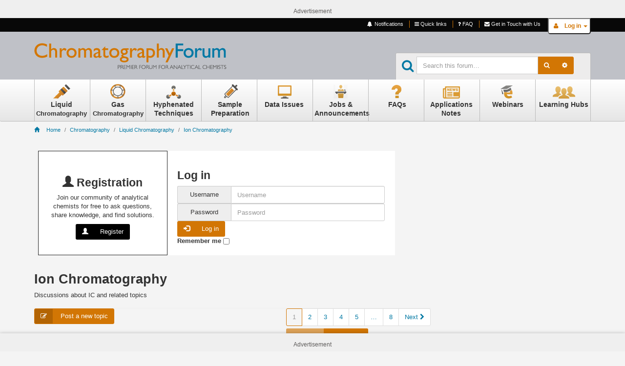

--- FILE ---
content_type: text/html; charset=UTF-8
request_url: https://www.chromforum.org/viewforum.php?f=36&sid=ee917e37f1ef1ae2bd3c439f192b891d
body_size: 17500
content:
<!DOCTYPE html>
<html xmlns="http://www.w3.org/1999/xhtml" dir="ltr" lang="en-gb" xml:lang="en-gb">
<head>



<link rel="shortcut icon" href="./styles/ScienceJournal/theme/images/favicon.ico" />
<meta charset="utf-8" />
<meta name="viewport" content="width=device-width, initial-scale=1.0, user-scalable=no" />
<meta http-equiv="X-UA-Compatible" content="IE=edge" />
<meta name="comboot-version" content="1.1-beta4">
<meta name="comboot-channel" content="beta">


<title>Ion Chromatography - Chromatography Forum</title>

    <link rel="alternate" type="application/atom+xml" title="Feed - Chromatography Forum" href="/app.php/feed?sid=f3a3692115ad97532cf0fda446727bcc">        <link rel="alternate" type="application/atom+xml" title="Feed - All forums" href="/app.php/feed?sid=f3a3692115ad97532cf0fda446727bcc?mode=forums">    <link rel="alternate" type="application/atom+xml" title="Feed - New Topics" href="/app.php/feed?sid=f3a3692115ad97532cf0fda446727bcc?mode=topics">        <link rel="alternate" type="application/atom+xml" title="Feed - Forum - Ion Chromatography" href="/app.php/feed?sid=f3a3692115ad97532cf0fda446727bcc?f=36">        
    <link rel="canonical" href="http://www.chromforum.org/viewforum.php?f=36">

<!--
    phpBB style name: ComBoot Free
    Based on style:   prosilver (this is the default phpBB3 style)
    Original author:  Tom Beddard ( http://www.subBlue.com/ )
    Modified by: Florian Gareis (http://www.florian-gareis.de)
-->


<link href="./styles/ScienceJournal/theme/stylesheet.css?assets_version=97" rel="stylesheet">
<link href="./styles/ScienceJournal/theme/responsive.css?assets_version=97" rel="stylesheet" media="all and (max-width: 700px)">



<!--[if lte IE 9]>
    <link href="./styles/ScienceJournal/theme/tweaks.css?assets_version=97" rel="stylesheet">
<![endif]-->


 

    <script charset="utf-8" type="text/javascript" src="//js.hsforms.net/forms/v2.js"></script>

	  <script type="text/javascript">
	    (function(d,s,i,r) {
	      if (d.getElementById(i)){return;}
	      var n=d.createElement(s),e=d.getElementsByTagName(s)[0];
	      n.id=i;n.src='//js.hs-analytics.net/analytics/'+(Math.ceil(new Date()/r)*r)+'/2322077.js';
	      e.parentNode.insertBefore(n, e);
	    })(document,"script","hs-analytics",300000);
	  </script>
<link href="./styles/ScienceJournal/theme/css/bootstrapbase.css?assets_version=97" rel="stylesheet" media="screen">
<link href="./styles/ScienceJournal/theme/comboot/font-awesome.min.css?assets_version=97" rel="stylesheet" media="screen">
<link href="./styles/ScienceJournal/theme/comboot/colorpicker.min.css?assets_version=97" rel="stylesheet" media="screen">
<link href="./styles/ScienceJournal/theme/comboot/lightbox.css?assets_version=97" rel="stylesheet" media="screen">
<link href="./styles/ScienceJournal/theme/comboot/select.min.css?assets_version=97" rel="stylesheet" media="screen">
<link href="./styles/ScienceJournal/theme/comboot/highlight.min.css?assets_version=97" rel="stylesheet" media="screen">




    <!-- This site is converting visitors into subscribers and customers with OptinMonster - https://optinmonster.com -->
    <!-- <script type="text/javascript" src="https://a.optmnstr.com/app/js/api.min.js" data-account="56677" data-user="50365" async></script> -->
    <!-- / https://optinmonster.com -->

    <!-- Start GPT Tag -->
    <script async='async' src='https://www.googletagservices.com/tag/js/gpt.js'></script>
    <script>
  window.googletag = window.googletag || {cmd: []};

  googletag.cmd.push(function() {
    const gptadslots = [];

    // Adslot 1 declaration
    gptadslots.push(
      googletag.defineSlot('/43122906/ChromForum_Home_Skyscraper', [[300, 600]], 'div-gpt-ad-3813344-1')
        .addService(googletag.pubads())
    );

    // Adslot 2 declaration
    gptadslots.push(
      googletag.defineSlot('/43122906/SEPSCI_CF_WEB_ROS_MEDIUM-RECTANGLE_300X250', [[300, 250]], 'div-gpt-ad-23309686422')
        .addService(googletag.pubads())
    );

    // Adslot 3 declaration
    gptadslots.push(
      googletag.defineSlot('/43122906/ChromForum_300x600_2', [[300, 600]], 'div-gpt-ad-3813344-2')
        .addService(googletag.pubads())
    );

    // Adslot 4 leaderboard (Top position)
    gptadslots.push(
      googletag.defineSlot('/43122906/SepSci_Top_SuperLeaderboard', [[320, 50], [728, 90], [970, 90], [970, 250]], 'div-gpt-ad-1710439842255-0').addService(googletag.pubads())
    );

    // Adslot 5 leaderboard (Bottom position)
    gptadslots.push(
      googletag.defineSlot('/43122906/SepSci_Top_SuperLeaderboard', [[320, 50], [728, 90], [970, 90], [970, 250]], 'div-gpt-ad-1710439842255-1').addService(googletag.pubads())
    );

    // Adslot Sticky (sticky position)
    gptadslots.push(
      googletag.defineSlot('/43122906/ChromForum_WEB_ROS_ANCHOR_BOTTOM', [[320, 50], [960, 45]], 'div-gpt-ad-1733847610325-0')
      .addService(googletag.pubads())
    );

    // Enable single request mode, collapse empty divs, and initialize services
    googletag.pubads().enableSingleRequest();
    googletag.pubads().collapseEmptyDivs();
    googletag.enableServices();
  });
</script>

    <!-- End GPT Tag -->

<!-- <script src="https://cdn.onesignal.com/sdks/OneSignalSDK.js" async=""></script>
<script>
  var OneSignal = window.OneSignal || [];
  OneSignal.push(function() {
    OneSignal.init({
      appId: "ec79bdae-d954-46bc-9580-be1b55aa6f26",
      notifyButton: {
        enable: true,
      },
    });
  });
</script> -->

<!-- Google Tag Manager -->
    <script>(function(w,d,s,l,i){w[l]=w[l]||[];w[l].push({'gtm.start':
    new Date().getTime(),event:'gtm.js'});var f=d.getElementsByTagName(s)[0],
    j=d.createElement(s),dl=l!='dataLayer'?'&l='+l:'';j.async=true;j.src=
    'https://www.googletagmanager.com/gtm.js?id='+i+dl;f.parentNode.insertBefore(j,f);
    })(window,document,'script','dataLayer','GTM-KNCLDG4');</script>
<!-- End Google Tag Manager -->

</head>

<body id="phpbb" class="nojs notouch section-viewforum ltr ">

    
    <!-- Google Tag Manager (noscript) -->
    <noscript><iframe src="https://www.googletagmanager.com/ns.html?id=GTM-KNCLDG4"
    height="0" width="0" style="display:none;visibility:hidden"></iframe></noscript>
    
    <!-- End Google Tag Manager (noscript) -->

    <div id="mainTable" class="Site">
        <a id="top" class="anchor" accesskey="t"></a>        
        <div class="leaderboard" style="background: #efefef; text-align: center; padding: 1rem 0 0.5rem 0;">
    <div class="container" >
        <div id='div-gpt-ad-1710439842255-0' style='min-width: 320px; min-height: 50px; width: 100%; height: auto;'>
            <script>
            googletag.cmd.push(function() { googletag.display('div-gpt-ad-1710439842255-0'); });
            </script>
        </div>
        <span><p style="margin-bottom: 0px; padding-top: 5px; font-size: 12px; font-weight: 400; color:#5D5B5A;">Advertisement</p></span>
    </div>
</div>

<div class="login-header collapse " id="loginHeader">
    <div class="container top-nav">
        <ul class="nav nav-pills  info-nav pull-right">
                                    <li class="divider"></li>
            <li><button class="btn btn_top-nav btn-labeled" type"button" onclick="window.location.href='./ucp.php?mode=register&amp;sid=f3a3692115ad97532cf0fda446727bcc'"><span class="btn-label"><i class="glyphicon glyphicon-user"></i></span> Register</button></li>
                        <li class="pull-right">
                <form action="./ucp.php?mode=login&amp;sid=f3a3692115ad97532cf0fda446727bcc" method="post" id="UserLogon" name="UserLogon">
                    <div class="login-group">
                        <input type="text" placeholder="Username" name="username" size="10" class="form-control" title="Username" />
                    </div>
                    <div class="login-group">
                        <input type="password" placeholder="Password" name="password" size="10" class="form-control" title="Password" />
                    </div>
                                        <input type="hidden" name="redirect" value="./viewforum.php?f=36&amp;sid=f3a3692115ad97532cf0fda446727bcc" />
<input type="hidden" name="creation_time" value="1769014553" />
<input type="hidden" name="form_token" value="17f4071b8f237540afde1ea54c32e7412d69f455" />

                    <div class="login-group submit">
                        <button type="submit" name="login" class="btn btn_top-login btn-labeled"><span class="btn-label"><i class="glyphicon glyphicon-log-in"></i></span>Log in</button>
                    </div>
                </form>
            </li>
                   </ul>
    </div>
</div>

<div class="info-header not-xs">
    <div class="container">

                <div class="xs-login pull-right">
            <div id="loginBrief">
                <button type="button" class="loginText login-btn" data-toggle="collapse" data-target="#loginHeader">
                                        <span class="btn-label"><i class="fa fa-user"></i></span>
                    <span class="btn-text">Log in</span>
                                                            <span class="caret"></span>
                </button>
            </div>
        </div>
                <ul class="nav nav-pills pull-right info-nav not-xs">
            <li class="dropdown">
                <a href="#" class="dropdown-toggle hidden-xs" id="notification_list_button" data-toggle="dropdown" role="button" aria-expanded="false"><i class="fa fa-bell fa-fw"></i> Notifications <span class="label label-primary"></span></a>
                <ul class="dropdown-menu notification-panel" id="notification-panel-desktop" role="menu">
                    <li><div id="notification_list" class="panel panel-default">
	<div class="panel-heading">Notifications <span class="pull-right"><a href="./ucp.php?i=ucp_notifications&amp;mode=notification_options&amp;sid=f3a3692115ad97532cf0fda446727bcc">Settings</a></span></div>
		<ul class="list-group">
					<li class="list-group-item no_notifications">
				You have no notifications
			</li>
					</ul>
	<div class="panel-footer">
		<button class="btn btn-primary btn-block" type="button" onclick="window.location.href='./ucp.php?i=ucp_notifications&amp;sid=f3a3692115ad97532cf0fda446727bcc'">See All</button>
	</div>
</div>
</li>
                </ul>
            </li>
                        <li id="quick-links" class="dropdown " data-skip-responsive="true">
                <a href="#" class="dropdown-toggle" data-toggle="dropdown" role="button" aria-expanded="false"><i class="fa fa-bars"></i> Quick links</a>
                <ul class="dropdown-menu" role="menu">
                                                                                                                        <li><a href="./search.php?search_id=unanswered&amp;sid=f3a3692115ad97532cf0fda446727bcc" role="menuitem">Unanswered topics</a></li>
                    <li><a href="./search.php?search_id=active_topics&amp;sid=f3a3692115ad97532cf0fda446727bcc" role="menuitem">Active topics</a></li>
                    <li class="separator"></li>
                    <li><a href="./search.php?sid=f3a3692115ad97532cf0fda446727bcc" role="menuitem">Search</a></li>
                                                                            </ul>
            </li>
                        <li><a href="/app.php/help/faq?sid=f3a3692115ad97532cf0fda446727bcc" title="Frequently Asked Questions"><i class="fa fa-question"></i> FAQ</a></li>
                                                <li><a href="./memberlist.php?mode=contactadmin&amp;sid=f3a3692115ad97532cf0fda446727bcc" title="Contact us"><i class="fa fa-envelope"></i> Get in Touch with Us</a></li>
                                </ul>


        

    </div>
</div>
<!-- Mobile dropdown buttons -->
<div class="nav-wrapper xs-only">
    <div class="container">
        <div class="navbar-header">
            <button type="button" class="navbar-toggle pull-left-mobile" id="main-menu-btn" data-toggle="collapse" data-target="#main-menu">
                <i class="fa fa-bars"></i>
            </button>
            <a class="navbar-brand"  style="padding-top: 1rem;" href="./index.php?sid=f3a3692115ad97532cf0fda446727bcc">Chromatography Forum</a>
            <button type="button" class="navbar-toggle pull-right-mobile" id="user-menu-btn" data-toggle="collapse" data-target="#user-menu">
                <i class="fa fa-user"></i>
            </button>
                        <button type="button" class="navbar-toggle pull-right-mobile" id="search-menu-btn" data-toggle="collapse" data-target="#search-menu">
                <i class="fa fa-search"></i>
            </button>
        </div>
        <div id="main-menu" class="collapse navbar-collapse pull-left-desktop"">
            <ul class="nav navbar-nav" role="menu">
                                                                                                <li><a href="./search.php?search_id=unanswered&amp;sid=f3a3692115ad97532cf0fda446727bcc" role="menuitem">Unanswered topics</a></li>
                <li><a href="./search.php?search_id=active_topics&amp;sid=f3a3692115ad97532cf0fda446727bcc" role="menuitem">Active topics</a></li>
                <li class="separator"></li>
                <li><a href="./search.php?sid=f3a3692115ad97532cf0fda446727bcc" role="menuitem">Search</a></li>
                                                            </ul>
        </div>
        <div id="search-menu" class="collapse">
            <div class="searchForm">
                <form class="navbar-form navbar-left" method="get" id="search" action="./search.php?sid=f3a3692115ad97532cf0fda446727bcc">
                    <div class="input-group">
                        <i class="fa fa-search fa-2x searchIcon"> </i>
                        <input class="input-medium search form-control" maxlength="128" type="text" name="keywords" id="search_keywords" size="20" placeholder="Search\u0020this\u0020forum\u2026" />
                        <div class="input-group-btn">
                            <input type="hidden" name="fid[0]" value="36" />
<input type="hidden" name="sid" value="f3a3692115ad97532cf0fda446727bcc" />

                            <button type="submit" class="btn btn-default"><i class="fa fa-search"></i></button>
                            <a href="./search.php?sid=f3a3692115ad97532cf0fda446727bcc" class="btn btn-default" title="Advanced search"><i class="fa fa-cog"></i></a>
                        </div>
                    </div>
                </form>
            </div>
        </div>
        <div class="collapse navbar-collapse pull-right-desktop" id="user-menu">
            <!-- Mobile user menu -->
            <ul class="nav navbar-nav navbar-right fix-right-nav">
                                <li>
                    <div class="row">
                        <div class="col-xs-12">
                            <button class="btn btn-danger btn-block" type="button" title="Log in" onclick="window.location.href='./ucp.php?mode=login&amp;redirect=viewforum.php%3Ff%3D36&amp;sid=f3a3692115ad97532cf0fda446727bcc'" accesskey="x"><i class="fa fa-sign-out"></i> Log in</button>
                            <hr />
                        </div>
                        <div class="col-xs-12">
                                                        <button class="btn btn-primary btn-block" type="button" onclick="window.location.href='./ucp.php?mode=register&amp;sid=f3a3692115ad97532cf0fda446727bcc'"><i class="glyphicon glyphicon-user"></i> Register</button>
                                                    </div>
                    </div>
                </li>
                            </ul>
        </div>
            </div>
</div>
        <div class="header-wrapper">
            <div class="container not-xs">
                <div class="clearfix header">
                    <div class="pull-left logo">
                        <a id="logo" class="logo" href="./index.php?sid=f3a3692115ad97532cf0fda446727bcc" title="Board index"><span class="imageset site_logo"></span></a>
                        <p class="skiplink"><a href="#start_here">Skip to content</a></p>
                    </div>
                    <div class="pull-right">

                        <div class="googleadvert singleAd">
                            <script type="text/javascript" src="https://partner.googleadservices.com/gampad/google_service.js"></script>
                            <script type="text/javascript">GS_googleAddAdSenseService("ca-pub-1340327964755664"); GS_googleEnableAllServices();</script>
                            <script type="text/javascript">GA_googleAddSlot("ca-pub-1340327964755664", "ChromForum_Home_Leaderboard");</script>
                            <script type="text/javascript">GA_googleAddSlot("ca-pub-1340327964755664", "ChromForum_Home_Skyscraper");</script>
                            <script type="text/javascript">GA_googleAddSlot("ca-pub-1340327964755664", "ChromForum_300x600");</script>
                            <script type="text/javascript">GA_googleAddSlot("ca-pub-1340327964755664", "SEPSCI_CF_WEB_ROS_MEDIUM-RECTANGLE_300X250");</script>
                            <script type="text/javascript">GA_googleAddSlot("ca-pub-1340327964755664", "ChromForum_300x600_2");</script>
                            <script type="text/javascript">GA_googleAddSlot("ca-pub-1340327964755664", "ChromForum_WEB_ROS_ANCHOR_BOTTOM");</script>
                            <script type="text/javascript">GA_googleFetchAds();</script><!-- ca-pub-1340327964755664/Home_Leaderboard -->
                            <span class="adContainer" title="ChromForum_Home_Leaderboard">
                                <script type="text/javascript">GA_googleFillSlot("ChromForum_Home_Leaderboard");</script>
                            </span>
                        </div>
                    </div>
                    <div class="pull-right">
                                                <div class="clearfix searchBrief not-xs">
                            <div class="searchForm">
                                <form class="navbar-form navbar-left" method="get" id="search" action="./search.php?sid=f3a3692115ad97532cf0fda446727bcc">
                                    <div class="input-group">
                                        <i class="fa fa-search fa-2x searchIcon"> </i>
                                        <input class="input-medium search form-control" maxlength="128" type="text" name="keywords" id="search_keywords" size="20" placeholder="Search this forum…" />
                                        <div class="input-group-btn">
                                            <input type="hidden" name="fid[0]" value="36" />
<input type="hidden" name="sid" value="f3a3692115ad97532cf0fda446727bcc" />

                                            <button type="submit" class="btn btn-default"><i class="fa fa-search"></i></button>
                                            <a href="./search.php?sid=f3a3692115ad97532cf0fda446727bcc" class="btn btn-default" title="Advanced search"><i class="fa fa-cog"></i></a>
                                        </div>
                                    </div>
                                </form>
                            </div>
                        </div>
                                            </div>
                </div> 
            </div>
        </div>
        <div class="header-form-wrapper not-xs" style="display:none;">

        </div><div class="nav-wrapper">
    <div class="navbar navbar-default">
        <div class="container">
            <div class="navbar-collapse collapse" id="navbar-main">
                <ul id="sectorMenu" class="nav navbar-nav long-menu not-xs">
                    <li class="first"><a href="/viewforum.php?f=1&sid=0042c7b1c65ed3a95c8d30f25fe2a4b5" title="LC" class=""><span class="nav-icon"><img src="/styles/ScienceJournal/theme/images/menuicons/hplc.png" alt="icon"></span>Liquid <small>Chromatography</small></a></li>
                    <li class=""><a href="/viewforum.php?f=2&sid=0042c7b1c65ed3a95c8d30f25fe2a4b5" title="GC" class=""><span class="nav-icon"><img src="/styles/ScienceJournal/theme/images/menuicons/gc.png" alt="icon"></span>Gas <small>Chromatography</small></a></li>
                    <li class=""><a href="/viewforum.php?f=3&sid=0042c7b1c65ed3a95c8d30f25fe2a4b5" title="Hyphenated Techniques " class=""><span class="nav-icon"><img src="/styles/ScienceJournal/theme/images/menuicons/ms.png" alt="icon"></span>Hyphenated Techniques </a></li>
                    <li class=" last"><a href="/viewforum.php?f=19&sid=0042c7b1c65ed3a95c8d30f25fe2a4b5" title="Sample Preparation" class=""><span class="nav-icon"><img src="/styles/ScienceJournal/theme/images/menuicons/sampleprep.png" alt="icon"></span>Sample Preparation</a></li>

                </ul>
                <ul id="techniqueMenu" class="nav navbar-nav long-menu not-xs">
                    <li class="first"><a href="/viewforum.php?f=4&sid=0042c7b1c65ed3a95c8d30f25fe2a4b5" title="GC" class=""><span class="nav-icon"><img src="/styles/ScienceJournal/theme/images/menu-icons/webinar.png" alt="icon"></span>Data Issues</a></li>
                    <li class=""><a href="/viewforum.php?f=7&sid=0042c7b1c65ed3a95c8d30f25fe2a4b5" title="MS" class=""><span class="nav-icon"><img src="/styles/ScienceJournal/theme/images/menu-icons/news.png" alt="icon"></span>Jobs &amp; Announcements</a></li>
                    <li class=" last"><a href="/faq.php?sid=0042c7b1c65ed3a95c8d30f25fe2a4b5" title="FAQ" class=""><span class="nav-icon"><img src="/styles/ScienceJournal/theme/images/menu-icons/warning.png" alt="icon"></span>FAQs</a></li>
                </ul>

                <ul class="nav navbar-nav long-menu not-xs general-nav">
                <li class=" first"><a href="https://www.sepscience.com/type/application-notes" title="Application Notes" class="" rel="external"><span class="nav-icon"><img src="/styles/ScienceJournal/theme/images/menu-icons/Methods_SepSci.png" alt="icon"></span>Applications Notes</a></li>
                <li class=""><a href="https://www.sepscience.com/type/webinars" title="Webinars &amp; eSeminars" class=""><span class="nav-icon"><img src="/styles/ScienceJournal/theme/images/menu-icons/elearning-ss.png" alt="icon"></span>Webinars</a></li>
                <li class=" last"><a href="https://www.sepscience.com/type/learning-hubs" title="Learning Hubs" class=""><span class="nav-icon"><img src="/styles/ScienceJournal/theme/images/menu-icons/group.png" alt="icon"></span>Learning Hubs</a></li>
             </ul>
             <ul class="nav navbar-nav long-menu xs-only">
                <li class=" first"><a href="https://www.sepscience.com/Sectors/Food" title="Food" class=""><span class="nav-icon"><img src="/styles/ScienceJournal/theme/images/menuicons/food.png" alt="icon"></span>Food</a></li>
                <li class=""><a href="https://www.sepscience.com/Sectors/Enviro" title="Enviro" class=""><span class="nav-icon"><img src="/styles/ScienceJournal/theme/images/menuicons/icon-sprite.png" alt="icon"></span>Enviro</a></li>
                <li class=""><a href="https://www.sepscience.com/Sectors/Pharma" title="Pharma" class=""><span class="nav-icon"><img src="/styles/ScienceJournal/theme/images/menuicons/pharma.png" alt="icon"></span>Pharma</a></li>
                <li class=" last"><a href="https://www.sepscience.com/Sectors/Bio-Clinical" title="Bio Clinical" class=""><span class="nav-icon"><img src="/styles/ScienceJournal/theme/images/menuicons/dnaicon.png" alt="icon"></span>Bio Clinical</a></li>
                <li class=" first"><a href="https://www.sepscience.com/Techniques/LC" title="LC" class=""><span class="nav-icon"><img src="/styles/ScienceJournal/theme/images/menuicons/hplc.png" alt="icon"></span>LC</a></li>
                <li class=""><a href="https://www.sepscience.com/Techniques/GC" title="GC" class=""><span class="nav-icon"><img src="/styles/ScienceJournal/theme/images/menuicons/gc.png" alt="icon"></span>GC</a></li>
                <li class=" last"><a href="https://www.sepscience.com/Techniques/MS" title="MS" class=""><span class="nav-icon"><img src="/styles/ScienceJournal/theme/images/menuicons/ms.png" alt="icon"></span>MS</a></li>
                <li class=" first"><a href="https://www.sepscience.com/content-type/application-notes/" title="Methods &amp; Applications" class="" rel="external"><span class="nav-icon"><img src="/styles/ScienceJournal/theme/images/menu-icons/Methods_SepSci.png" alt="icon"></span>Applications Notes</a></li>
                <li class=""><a href="https://www.sepscience.com/content-type/webinars/" title="Webinars &amp; eSeminars" class=""><span class="nav-icon"><img src="/styles/ScienceJournal/theme/images/menu-icons/elearning-ss.png" alt="icon"></span>Webinars &amp; eSeminars</a></li>
                <li class=" last"><a href="https://www.sepscience.com/content-type/learning-hubs/" title="Learning &amp; Training" class=""><span class="nav-icon"><img src="/styles/ScienceJournal/theme/images/menu-icons/group.png" alt="icon"></span>Videos &amp; Tutorials</a></li>
            </ul>
            </div>
        </div>
    </div>
</div>
                
        <a id="start_here" class="anchor"></a>
        <div class="container search-wrapper">
            <div class="row">
                <div class="col-md-6">
                    <div class="wrapper breadcrumb-wrapper">
            <ol class="breadcrumb">
                                                                <li class="crumb"  itemtype="http://data-vocabulary.org/Breadcrumb" itemscope=""><a href="./index.php?sid=f3a3692115ad97532cf0fda446727bcc" title="Board index" data-navbar-reference="home" itemprop="url"><i class="glyphicon glyphicon-home">&#160;</i>&#160;<span itemprop="title">Home</span></a></li>
                                
                                                              
                                    <li class="crumb" ><a href="./viewforum.php?f=20&amp;sid=f3a3692115ad97532cf0fda446727bcc"  data-forum-id="20" itemprop="url"><span itemprop="title">Chromatography</span></a></li>
                                                                                
                                    <li class="crumb" ><a href="./viewforum.php?f=1&amp;sid=f3a3692115ad97532cf0fda446727bcc"  data-forum-id="1" itemprop="url"><span itemprop="title">Liquid Chromatography</span></a></li>
                                                                                
                                    <li class="crumb" ><a href="./viewforum.php?f=36&amp;sid=f3a3692115ad97532cf0fda446727bcc"  data-forum-id="36" itemprop="url"><span itemprop="title">Ion Chromatography</span></a></li>
                                  
                            </ol>
                    </div>
                </div>
                <div class="col-md-6">
  
                </div>
            </div>
        </div>

        <div class="container" id="page-body">
            <div class="row">
                <div class="col-content">
         
            <div class="main-body with-advert">
               
                <div class="hidden-xs">
<div class="">

  <div class="panel-body">
    <form method="post" action="./ucp.php?mode=login&amp;sid=f3a3692115ad97532cf0fda446727bcc" class="form-inline" name="loginform">
      <div class="row mobile-fix" style="display: flex; gap:2rem;">
				<div class="col-md-6 col-lg-4" style="display:flex; flex-direction: column; align-items:center; justify-content:center; gap: 2rem; background: #fff; border: 1px solid #222; padding: 2rem;">
          <div class="form-group" style="display: flex; flex-direction: column; align-items:center; gap: 2rem; ">
          <h3 class=""><i class="glyphicon glyphicon glyphicon-user"></i> Registration</h3>
          <div><p style="text-align:center">Join our community of analytical chemists for free to ask questions, share knowledge, and find solutions.</p></div>
                          <a href="./ucp.php?mode=register&amp;sid=f3a3692115ad97532cf0fda446727bcc" class="btn btn-labeled" style="background: #000; color: #fff;"><span class="btn-label"><i class="glyphicon glyphicon glyphicon-user"></i></span>Register</a>
                      </div>
        </div>
        <div class="col-md-6 col-lg-7" style="display:flex; flex-direction: column; gap: 2rem; background: #fff; padding: 2rem;">
         	<h3 class="">Log in</h3>
          <div class="form-inline" style="display:flex; flex-direction: column; gap: 2rem;">
							<div class="input-group">
											<label for="username" style="max-width: 40px;" class="input-group-addon">Username</label>
											<input type="text" placeholder="Username" tabindex="1" name="username" id="username" size="10" class="form-control" title="Username"  />
							</div>
							<div class="input-group">
											<label for="password" style="max-width: 40px;" class="input-group-addon">Password</label>
											<input type="password" placeholder="Password" tabindex="2" name="password" id="password" size="10" class="form-control" title="Password" style="" autocomplete="off" />
							</div>
								<input type="hidden" name="redirect" value="./viewforum.php?f=36&amp;sid=f3a3692115ad97532cf0fda446727bcc" />
<input type="hidden" name="creation_time" value="1769014553" />
<input type="hidden" name="form_token" value="17f4071b8f237540afde1ea54c32e7412d69f455" />

								<button type="submit" tabindex="5" name="login" value="Log in" class="btn btn_top-login-inverse btn-labeled btn-labeled" style="width: fit-content" >
												<span class="btn-label"><i class="glyphicon glyphicon-log-in"></i></span>Log in
								</button>
							</div>
						<div>
                        <span class="responsive-hide"></span> <label style="margin-bottom: 0px;" for="autologin">Remember me <input type="checkbox" tabindex="4" name="autologin" id="autologin" style="vertical-align: middle; margin-top: 0px;" /></label>
            												
					</div>
				</div>
			</div>
    </form>
  </div>
</div>
</div>

<div class="page-header">
	<h2>Ion Chromatography</h2>
	<p>Discussions about IC and related topics</p></div>


	<div>
		<!-- NOTE: remove the style="display: none" when you want to have the forum description on the forum body -->
			</div>



	
	<div class="row mobile-fix" >        
					<div class="col-md-4 col-xs-12">
													<a class="btn btn-primary btn-labeled" href="./posting.php?mode=post&amp;f=36&amp;sid=f3a3692115ad97532cf0fda446727bcc"><span class="btn-label"><i class="fa fa-pencil-square-o"></i></span> Post a new topic</a>
											</div>
		        <div class="col-md-8 col-xs-12">
		
			<div class="pull-right">
            			<div style="text-align:right;">
            <nav>
	<ul class="pagination no-margin">
									<li class="active"><a href="#">1</a></li>
												<li><a href="./viewforum.php?f=36&amp;sid=f3a3692115ad97532cf0fda446727bcc&amp;start=50" role="button">2</a></li>
												<li><a href="./viewforum.php?f=36&amp;sid=f3a3692115ad97532cf0fda446727bcc&amp;start=100" role="button">3</a></li>
												<li><a href="./viewforum.php?f=36&amp;sid=f3a3692115ad97532cf0fda446727bcc&amp;start=150" role="button">4</a></li>
												<li><a href="./viewforum.php?f=36&amp;sid=f3a3692115ad97532cf0fda446727bcc&amp;start=200" role="button">5</a></li>
												<li class="ellipsis" role="separator"><a href="#">…</a></li>
												<li><a href="./viewforum.php?f=36&amp;sid=f3a3692115ad97532cf0fda446727bcc&amp;start=350" role="button">8</a></li>
												<li class="next"><a href="./viewforum.php?f=36&amp;sid=f3a3692115ad97532cf0fda446727bcc&amp;start=50" aria-label="Next" rel="next" role="button">Next <i class="fa fa-chevron-right"></i></a></li>
						</ul>
</nav>			</div>
            			
        
        			 
                <div class="btn-group">
                                        <span class="btn btn-default btn-sm" disabled="disabled">399 topics</span>
                                        <button type="button" class="btn btn-default btn-sm dropdown-toggle" data-toggle="dropdown" aria-haspopup="true" aria-expanded="false">
                        Page <strong>1</strong> of <strong>8</strong> <span class="caret"></span>
                    </button>
                    <ul class="dropdown-menu jump-to">
                        <li>Jump to page:</li>
                        <li class="page-jump-form">
                            <div class="input-group input-group-sm">
                                <input type="number" name="page-number" min="1" maxlength="6" title="Enter the page number you wish to go to" class="form-control" data-per-page="50" data-base-url=".&#x2F;viewforum.php&#x3F;f&#x3D;36&amp;amp&#x3B;sid&#x3D;f3a3692115ad97532cf0fda446727bcc" data-start-name="start" />
                                <span class="input-group-btn">
                                    <input class="btn btn-primary btn-sm" value="Go" type="button" />
                                </span>
                            </div>
                        </li>
                    </ul>
                                    </div>
				</div>
        	</div>
	</div>

	
			<div class="forumbg table-responsive ">
			<table class="table table-striped table-bordered">
				<thead class="topiclist">
					<tr class="header">
						<th class="forum-name"><i class="fa fa-comments-o"></i> Topics</th>
						<th class="posts hidden-xs"><i class="fa fa-reply"></i> Replies</th>
						<th class="views hidden-xs"><i class="fa fa-eye"></i> Views</th>
						<th class="lastpost hidden-xs"><i class="fa fa-history"></i> <span>Last post</span></th>   
					</tr>
				</thead>
				<tbody class="topiclist topics">
						<tr class="t-row">                        
						<td class="topic-name " title="No unread posts">
							<div class="pull-left forum-topic-icon">
								<span><a href="./viewtopic.php?t=129211&amp;sid=f3a3692115ad97532cf0fda446727bcc" class="btn btn-default btn-lg tooltip-link" title="No unread posts">
																			<i class="fa fa-file-text-o fa-fw"></i>
									 
								</a></span>
							</div>
							<div class="pull-right topic-pagination">
								<div class="btn-group pagination-line">
																																																																									<a class="btn btn-default btn-xs tooltip-link" href="./viewtopic.php?p=463009&amp;sid=f3a3692115ad97532cf0fda446727bcc#p463009"  title="Last post"><i class="fa fa-angle-double-right"></i></a>
											
								</div>
							</div>
							<div class="forum-topic-icon-mobile">
																	<i class="fa fa-file-text-o"></i>
															</div>
														<a href="./viewtopic.php?t=129211&amp;sid=f3a3692115ad97532cf0fda446727bcc" class="topictitle"><strong>Inquiry: Replacement housing for ICS-1100 press. transducer</strong></a><br/>
							<small>by <a href="./memberlist.php?mode=viewprofile&amp;u=194362&amp;sid=f3a3692115ad97532cf0fda446727bcc" class="username">darrinmoore</a> &raquo; Thu Nov 06, 2025 7:16 pm</small>
						</td>
						<td class="posts hidden-xs ">
							<span class="badge">1</span>
						</td>
						<td class="views hidden-xs ">
							<span class="badge">4603</span>
						</td>
						<td class="lastpost hidden-xs "><span><dfn>Last post </dfn>by <a href="./memberlist.php?mode=viewprofile&amp;u=194461&amp;sid=f3a3692115ad97532cf0fda446727bcc" class="username">cpell</a>
							<a href="./viewtopic.php?p=463009&amp;sid=f3a3692115ad97532cf0fda446727bcc#p463009" title="Go to last post"><i class="fa fa-external-link"></i></a><br />Thu Nov 13, 2025 5:02 pm</span>
						</td>
					</tr>
				
						<tr class="t-row">                        
						<td class="topic-name " title="No unread posts">
							<div class="pull-left forum-topic-icon">
								<span><a href="./viewtopic.php?t=122488&amp;sid=f3a3692115ad97532cf0fda446727bcc" class="btn btn-default btn-lg tooltip-link" title="No unread posts">
																			<i class="fa fa-file-text-o fa-fw"></i>
									 
								</a></span>
							</div>
							<div class="pull-right topic-pagination">
								<div class="btn-group pagination-line">
																																																																									<a class="btn btn-default btn-xs tooltip-link" href="./viewtopic.php?p=462661&amp;sid=f3a3692115ad97532cf0fda446727bcc#p462661"  title="Last post"><i class="fa fa-angle-double-right"></i></a>
											
								</div>
							</div>
							<div class="forum-topic-icon-mobile">
																	<i class="fa fa-file-text-o"></i>
															</div>
														<a href="./viewtopic.php?t=122488&amp;sid=f3a3692115ad97532cf0fda446727bcc" class="topictitle"><strong>Carbonates</strong></a><br/>
							<small>by <a href="./memberlist.php?mode=viewprofile&amp;u=193018&amp;sid=f3a3692115ad97532cf0fda446727bcc" class="username">VAE</a> &raquo; Wed Aug 13, 2025 8:21 am</small>
						</td>
						<td class="posts hidden-xs ">
							<span class="badge">3</span>
						</td>
						<td class="views hidden-xs ">
							<span class="badge">57088</span>
						</td>
						<td class="lastpost hidden-xs "><span><dfn>Last post </dfn>by <a href="./memberlist.php?mode=viewprofile&amp;u=194040&amp;sid=f3a3692115ad97532cf0fda446727bcc" class="username">liko44</a>
							<a href="./viewtopic.php?p=462661&amp;sid=f3a3692115ad97532cf0fda446727bcc#p462661" title="Go to last post"><i class="fa fa-external-link"></i></a><br />Sat Oct 18, 2025 5:45 am</span>
						</td>
					</tr>
				
						<tr class="t-row">                        
						<td class="topic-name " title="No unread posts">
							<div class="pull-left forum-topic-icon">
								<span><a href="./viewtopic.php?t=50984&amp;sid=f3a3692115ad97532cf0fda446727bcc" class="btn btn-default btn-lg tooltip-link" title="No unread posts">
																			<i class="fa fa-file-text-o fa-fw"></i>
									 
								</a></span>
							</div>
							<div class="pull-right topic-pagination">
								<div class="btn-group pagination-line">
																																																																									<a class="btn btn-default btn-xs tooltip-link" href="./viewtopic.php?p=456101&amp;sid=f3a3692115ad97532cf0fda446727bcc#p456101"  title="Last post"><i class="fa fa-angle-double-right"></i></a>
											
								</div>
							</div>
							<div class="forum-topic-icon-mobile">
																	<i class="fa fa-file-text-o"></i>
															</div>
														<a href="./viewtopic.php?t=50984&amp;sid=f3a3692115ad97532cf0fda446727bcc" class="topictitle"><strong>Dionex ICS-5000 detector compartment will not connect</strong></a><br/>
							<small>by <a href="./memberlist.php?mode=viewprofile&amp;u=87734&amp;sid=f3a3692115ad97532cf0fda446727bcc" class="username">bgav10</a> &raquo; Mon Oct 23, 2017 8:55 pm</small>
						</td>
						<td class="posts hidden-xs ">
							<span class="badge">4</span>
						</td>
						<td class="views hidden-xs ">
							<span class="badge">18646</span>
						</td>
						<td class="lastpost hidden-xs "><span><dfn>Last post </dfn>by <a href="./memberlist.php?mode=viewprofile&amp;u=39091&amp;sid=f3a3692115ad97532cf0fda446727bcc" class="username">mattmanon</a>
							<a href="./viewtopic.php?p=456101&amp;sid=f3a3692115ad97532cf0fda446727bcc#p456101" title="Go to last post"><i class="fa fa-external-link"></i></a><br />Mon Sep 15, 2025 4:23 pm</span>
						</td>
					</tr>
				
						<tr class="t-row">                        
						<td class="topic-name " title="No unread posts">
							<div class="pull-left forum-topic-icon">
								<span><a href="./viewtopic.php?t=122445&amp;sid=f3a3692115ad97532cf0fda446727bcc" class="btn btn-default btn-lg tooltip-link" title="No unread posts">
																			<i class="fa fa-file-text-o fa-fw"></i>
									 
								</a></span>
							</div>
							<div class="pull-right topic-pagination">
								<div class="btn-group pagination-line">
																																																																									<a class="btn btn-default btn-xs tooltip-link" href="./viewtopic.php?p=456081&amp;sid=f3a3692115ad97532cf0fda446727bcc#p456081"  title="Last post"><i class="fa fa-angle-double-right"></i></a>
											
								</div>
							</div>
							<div class="forum-topic-icon-mobile">
																	<i class="fa fa-file-text-o"></i>
															</div>
														<a href="./viewtopic.php?t=122445&amp;sid=f3a3692115ad97532cf0fda446727bcc" class="topictitle"><strong>Low peak heights</strong></a><br/>
							<small>by <a href="./memberlist.php?mode=viewprofile&amp;u=192899&amp;sid=f3a3692115ad97532cf0fda446727bcc" class="username">LaytonAnnMarieDV</a> &raquo; Tue Jun 24, 2025 5:54 pm</small>
						</td>
						<td class="posts hidden-xs ">
							<span class="badge">9</span>
						</td>
						<td class="views hidden-xs ">
							<span class="badge">93527</span>
						</td>
						<td class="lastpost hidden-xs "><span><dfn>Last post </dfn>by <a href="./memberlist.php?mode=viewprofile&amp;u=192899&amp;sid=f3a3692115ad97532cf0fda446727bcc" class="username">LaytonAnnMarieDV</a>
							<a href="./viewtopic.php?p=456081&amp;sid=f3a3692115ad97532cf0fda446727bcc#p456081" title="Go to last post"><i class="fa fa-external-link"></i></a><br />Mon Sep 08, 2025 9:18 pm</span>
						</td>
					</tr>
				
						<tr class="t-row">                        
						<td class="topic-name " title="No unread posts">
							<div class="pull-left forum-topic-icon">
								<span><a href="./viewtopic.php?t=122497&amp;sid=f3a3692115ad97532cf0fda446727bcc" class="btn btn-default btn-lg tooltip-link" title="No unread posts">
																			<i class="fa fa-file-text-o fa-fw"></i>
									 
								</a></span>
							</div>
							<div class="pull-right topic-pagination">
								<div class="btn-group pagination-line">
																																																																									<a class="btn btn-default btn-xs tooltip-link" href="./viewtopic.php?p=456039&amp;sid=f3a3692115ad97532cf0fda446727bcc#p456039"  title="Last post"><i class="fa fa-angle-double-right"></i></a>
											
								</div>
							</div>
							<div class="forum-topic-icon-mobile">
																	<i class="fa fa-file-text-o"></i>
															</div>
														<a href="./viewtopic.php?t=122497&amp;sid=f3a3692115ad97532cf0fda446727bcc" class="topictitle"><strong>New to Dionex UHPLC/Chromeleon</strong></a><br/>
							<small>by <a href="./memberlist.php?mode=viewprofile&amp;u=193051&amp;sid=f3a3692115ad97532cf0fda446727bcc" class="username">Jonnybarbs</a> &raquo; Sat Aug 23, 2025 2:35 am</small>
						</td>
						<td class="posts hidden-xs ">
							<span class="badge">0</span>
						</td>
						<td class="views hidden-xs ">
							<span class="badge">32791</span>
						</td>
						<td class="lastpost hidden-xs "><span><dfn>Last post </dfn>by <a href="./memberlist.php?mode=viewprofile&amp;u=193051&amp;sid=f3a3692115ad97532cf0fda446727bcc" class="username">Jonnybarbs</a>
							<a href="./viewtopic.php?p=456039&amp;sid=f3a3692115ad97532cf0fda446727bcc#p456039" title="Go to last post"><i class="fa fa-external-link"></i></a><br />Sat Aug 23, 2025 2:35 am</span>
						</td>
					</tr>
				
						<tr class="t-row">                        
						<td class="topic-name " title="No unread posts">
							<div class="pull-left forum-topic-icon">
								<span><a href="./viewtopic.php?t=122483&amp;sid=f3a3692115ad97532cf0fda446727bcc" class="btn btn-default btn-lg tooltip-link" title="No unread posts">
																			<i class="fa fa-file-text-o fa-fw"></i>
									 
								</a></span>
							</div>
							<div class="pull-right topic-pagination">
								<div class="btn-group pagination-line">
																																																																									<a class="btn btn-default btn-xs tooltip-link" href="./viewtopic.php?p=455994&amp;sid=f3a3692115ad97532cf0fda446727bcc#p455994"  title="Last post"><i class="fa fa-angle-double-right"></i></a>
											
								</div>
							</div>
							<div class="forum-topic-icon-mobile">
																	<i class="fa fa-file-text-o"></i>
															</div>
														<a href="./viewtopic.php?t=122483&amp;sid=f3a3692115ad97532cf0fda446727bcc" class="topictitle"><strong>DIONEX integrion and Chromeleon 7.3.2</strong></a><br/>
							<small>by <a href="./memberlist.php?mode=viewprofile&amp;u=193012&amp;sid=f3a3692115ad97532cf0fda446727bcc" class="username">RimantasT</a> &raquo; Mon Aug 11, 2025 8:33 am</small>
						</td>
						<td class="posts hidden-xs ">
							<span class="badge">0</span>
						</td>
						<td class="views hidden-xs ">
							<span class="badge">42413</span>
						</td>
						<td class="lastpost hidden-xs "><span><dfn>Last post </dfn>by <a href="./memberlist.php?mode=viewprofile&amp;u=193012&amp;sid=f3a3692115ad97532cf0fda446727bcc" class="username">RimantasT</a>
							<a href="./viewtopic.php?p=455994&amp;sid=f3a3692115ad97532cf0fda446727bcc#p455994" title="Go to last post"><i class="fa fa-external-link"></i></a><br />Mon Aug 11, 2025 8:33 am</span>
						</td>
					</tr>
				
						<tr class="t-row">                        
						<td class="topic-name " title="No unread posts">
							<div class="pull-left forum-topic-icon">
								<span><a href="./viewtopic.php?t=122393&amp;sid=f3a3692115ad97532cf0fda446727bcc" class="btn btn-default btn-lg tooltip-link" title="No unread posts">
																			<i class="fa fa-file-text-o fa-fw"></i>
									 
								</a></span>
							</div>
							<div class="pull-right topic-pagination">
								<div class="btn-group pagination-line">
																																																																									<a class="btn btn-default btn-xs tooltip-link" href="./viewtopic.php?p=455977&amp;sid=f3a3692115ad97532cf0fda446727bcc#p455977"  title="Last post"><i class="fa fa-angle-double-right"></i></a>
											
								</div>
							</div>
							<div class="forum-topic-icon-mobile">
																	<i class="fa fa-file-text-o"></i>
															</div>
														<a href="./viewtopic.php?t=122393&amp;sid=f3a3692115ad97532cf0fda446727bcc" class="topictitle"><strong>Troubles with calibration</strong></a><br/>
							<small>by <a href="./memberlist.php?mode=viewprofile&amp;u=191810&amp;sid=f3a3692115ad97532cf0fda446727bcc" class="username">natali.g17</a> &raquo; Wed Apr 23, 2025 3:03 pm</small>
						</td>
						<td class="posts hidden-xs ">
							<span class="badge">8</span>
						</td>
						<td class="views hidden-xs ">
							<span class="badge">56197</span>
						</td>
						<td class="lastpost hidden-xs "><span><dfn>Last post </dfn>by <a href="./memberlist.php?mode=viewprofile&amp;u=1900&amp;sid=f3a3692115ad97532cf0fda446727bcc" class="username">Peter Apps</a>
							<a href="./viewtopic.php?p=455977&amp;sid=f3a3692115ad97532cf0fda446727bcc#p455977" title="Go to last post"><i class="fa fa-external-link"></i></a><br />Thu Aug 07, 2025 9:52 am</span>
						</td>
					</tr>
				
						<tr class="t-row">                        
						<td class="topic-name " title="No unread posts">
							<div class="pull-left forum-topic-icon">
								<span><a href="./viewtopic.php?t=122463&amp;sid=f3a3692115ad97532cf0fda446727bcc" class="btn btn-default btn-lg tooltip-link" title="No unread posts">
																			<i class="fa fa-file-text-o fa-fw"></i>
									 
								</a></span>
							</div>
							<div class="pull-right topic-pagination">
								<div class="btn-group pagination-line">
																																																																									<a class="btn btn-default btn-xs tooltip-link" href="./viewtopic.php?p=455925&amp;sid=f3a3692115ad97532cf0fda446727bcc#p455925"  title="Last post"><i class="fa fa-angle-double-right"></i></a>
											
								</div>
							</div>
							<div class="forum-topic-icon-mobile">
																	<i class="fa fa-file-text-o"></i>
															</div>
														<a href="./viewtopic.php?t=122463&amp;sid=f3a3692115ad97532cf0fda446727bcc" class="topictitle"><strong>High background conductivity</strong></a><br/>
							<small>by <a href="./memberlist.php?mode=viewprofile&amp;u=192960&amp;sid=f3a3692115ad97532cf0fda446727bcc" class="username">Simlo</a> &raquo; Fri Jul 25, 2025 8:24 am</small>
						</td>
						<td class="posts hidden-xs ">
							<span class="badge">1</span>
						</td>
						<td class="views hidden-xs ">
							<span class="badge">32175</span>
						</td>
						<td class="lastpost hidden-xs "><span><dfn>Last post </dfn>by <a href="./memberlist.php?mode=viewprofile&amp;u=112074&amp;sid=f3a3692115ad97532cf0fda446727bcc" class="username">vmu</a>
							<a href="./viewtopic.php?p=455925&amp;sid=f3a3692115ad97532cf0fda446727bcc#p455925" title="Go to last post"><i class="fa fa-external-link"></i></a><br />Sat Jul 26, 2025 7:30 am</span>
						</td>
					</tr>
				
						<tr class="t-row">                        
						<td class="topic-name " title="No unread posts">
							<div class="pull-left forum-topic-icon">
								<span><a href="./viewtopic.php?t=122453&amp;sid=f3a3692115ad97532cf0fda446727bcc" class="btn btn-default btn-lg tooltip-link" title="No unread posts">
																			<i class="fa fa-file-text-o fa-fw"></i>
									 
								</a></span>
							</div>
							<div class="pull-right topic-pagination">
								<div class="btn-group pagination-line">
																																																																									<a class="btn btn-default btn-xs tooltip-link" href="./viewtopic.php?p=455891&amp;sid=f3a3692115ad97532cf0fda446727bcc#p455891"  title="Last post"><i class="fa fa-angle-double-right"></i></a>
											
								</div>
							</div>
							<div class="forum-topic-icon-mobile">
																	<i class="fa fa-file-text-o"></i>
															</div>
														<a href="./viewtopic.php?t=122453&amp;sid=f3a3692115ad97532cf0fda446727bcc" class="topictitle"><strong>Backpressure rise, Eluent percipitation?</strong></a><br/>
							<small>by <a href="./memberlist.php?mode=viewprofile&amp;u=167984&amp;sid=f3a3692115ad97532cf0fda446727bcc" class="username">Petsav</a> &raquo; Thu Jul 03, 2025 12:55 pm</small>
						</td>
						<td class="posts hidden-xs ">
							<span class="badge">4</span>
						</td>
						<td class="views hidden-xs ">
							<span class="badge">80003</span>
						</td>
						<td class="lastpost hidden-xs "><span><dfn>Last post </dfn>by <a href="./memberlist.php?mode=viewprofile&amp;u=167984&amp;sid=f3a3692115ad97532cf0fda446727bcc" class="username">Petsav</a>
							<a href="./viewtopic.php?p=455891&amp;sid=f3a3692115ad97532cf0fda446727bcc#p455891" title="Go to last post"><i class="fa fa-external-link"></i></a><br />Mon Jul 07, 2025 5:45 am</span>
						</td>
					</tr>
				
						<tr class="t-row">                        
						<td class="topic-name " title="No unread posts">
							<div class="pull-left forum-topic-icon">
								<span><a href="./viewtopic.php?t=122440&amp;sid=f3a3692115ad97532cf0fda446727bcc" class="btn btn-default btn-lg tooltip-link" title="No unread posts">
																			<i class="fa fa-file-text-o fa-fw"></i>
									 
								</a></span>
							</div>
							<div class="pull-right topic-pagination">
								<div class="btn-group pagination-line">
																																																																									<a class="btn btn-default btn-xs tooltip-link" href="./viewtopic.php?p=455841&amp;sid=f3a3692115ad97532cf0fda446727bcc#p455841"  title="Last post"><i class="fa fa-angle-double-right"></i></a>
											
								</div>
							</div>
							<div class="forum-topic-icon-mobile">
																	<i class="fa fa-file-text-o"></i>
															</div>
														<a href="./viewtopic.php?t=122440&amp;sid=f3a3692115ad97532cf0fda446727bcc" class="topictitle"><strong>IC retention time shift.</strong></a><br/>
							<small>by <a href="./memberlist.php?mode=viewprofile&amp;u=192881&amp;sid=f3a3692115ad97532cf0fda446727bcc" class="username">Icgyal3000</a> &raquo; Tue Jun 17, 2025 11:24 am</small>
						</td>
						<td class="posts hidden-xs ">
							<span class="badge">2</span>
						</td>
						<td class="views hidden-xs ">
							<span class="badge">38689</span>
						</td>
						<td class="lastpost hidden-xs "><span><dfn>Last post </dfn>by <a href="./memberlist.php?mode=viewprofile&amp;u=120404&amp;sid=f3a3692115ad97532cf0fda446727bcc" class="username">anionman</a>
							<a href="./viewtopic.php?p=455841&amp;sid=f3a3692115ad97532cf0fda446727bcc#p455841" title="Go to last post"><i class="fa fa-external-link"></i></a><br />Wed Jun 18, 2025 7:26 pm</span>
						</td>
					</tr>
				
						<tr class="t-row">                        
						<td class="topic-name " title="No unread posts">
							<div class="pull-left forum-topic-icon">
								<span><a href="./viewtopic.php?t=122435&amp;sid=f3a3692115ad97532cf0fda446727bcc" class="btn btn-default btn-lg tooltip-link" title="No unread posts">
																			<i class="fa fa-file-text-o fa-fw"></i>
									 
								</a></span>
							</div>
							<div class="pull-right topic-pagination">
								<div class="btn-group pagination-line">
																																																																									<a class="btn btn-default btn-xs tooltip-link" href="./viewtopic.php?p=455821&amp;sid=f3a3692115ad97532cf0fda446727bcc#p455821"  title="Last post"><i class="fa fa-angle-double-right"></i></a>
											
								</div>
							</div>
							<div class="forum-topic-icon-mobile">
																	<i class="fa fa-file-text-o"></i>
															</div>
														<a href="./viewtopic.php?t=122435&amp;sid=f3a3692115ad97532cf0fda446727bcc" class="topictitle"><strong>Error reading from DC @ USB</strong></a><br/>
							<small>by <a href="./memberlist.php?mode=viewprofile&amp;u=192857&amp;sid=f3a3692115ad97532cf0fda446727bcc" class="username">ASG</a> &raquo; Tue Jun 10, 2025 4:42 pm</small>
						</td>
						<td class="posts hidden-xs ">
							<span class="badge">2</span>
						</td>
						<td class="views hidden-xs ">
							<span class="badge">36691</span>
						</td>
						<td class="lastpost hidden-xs "><span><dfn>Last post </dfn>by <a href="./memberlist.php?mode=viewprofile&amp;u=58356&amp;sid=f3a3692115ad97532cf0fda446727bcc" class="username">itspip</a>
							<a href="./viewtopic.php?p=455821&amp;sid=f3a3692115ad97532cf0fda446727bcc#p455821" title="Go to last post"><i class="fa fa-external-link"></i></a><br />Wed Jun 11, 2025 5:03 pm</span>
						</td>
					</tr>
				
						<tr class="t-row">                        
						<td class="topic-name " title="No unread posts">
							<div class="pull-left forum-topic-icon">
								<span><a href="./viewtopic.php?t=122422&amp;sid=f3a3692115ad97532cf0fda446727bcc" class="btn btn-default btn-lg tooltip-link" title="No unread posts">
																			<i class="fa fa-file-text-o fa-fw"></i>
									 
								</a></span>
							</div>
							<div class="pull-right topic-pagination">
								<div class="btn-group pagination-line">
																																																																									<a class="btn btn-default btn-xs tooltip-link" href="./viewtopic.php?p=455797&amp;sid=f3a3692115ad97532cf0fda446727bcc#p455797"  title="Last post"><i class="fa fa-angle-double-right"></i></a>
											
								</div>
							</div>
							<div class="forum-topic-icon-mobile">
																	<i class="fa fa-file-text-o"></i>
															</div>
														<a href="./viewtopic.php?t=122422&amp;sid=f3a3692115ad97532cf0fda446727bcc" class="topictitle"><strong>Method 314.0 Perchlorate</strong></a><br/>
							<small>by <a href="./memberlist.php?mode=viewprofile&amp;u=192820&amp;sid=f3a3692115ad97532cf0fda446727bcc" class="username">dbush87</a> &raquo; Tue May 27, 2025 4:56 pm</small>
						</td>
						<td class="posts hidden-xs ">
							<span class="badge">2</span>
						</td>
						<td class="views hidden-xs ">
							<span class="badge">38613</span>
						</td>
						<td class="lastpost hidden-xs "><span><dfn>Last post </dfn>by <a href="./memberlist.php?mode=viewprofile&amp;u=189879&amp;sid=f3a3692115ad97532cf0fda446727bcc" class="username">eja85</a>
							<a href="./viewtopic.php?p=455797&amp;sid=f3a3692115ad97532cf0fda446727bcc#p455797" title="Go to last post"><i class="fa fa-external-link"></i></a><br />Fri Jun 06, 2025 3:47 pm</span>
						</td>
					</tr>
				
						<tr class="t-row">                        
						<td class="topic-name " title="No unread posts">
							<div class="pull-left forum-topic-icon">
								<span><a href="./viewtopic.php?t=122406&amp;sid=f3a3692115ad97532cf0fda446727bcc" class="btn btn-default btn-lg tooltip-link" title="No unread posts">
																			<i class="fa fa-file-text-o fa-fw"></i>
									 
								</a></span>
							</div>
							<div class="pull-right topic-pagination">
								<div class="btn-group pagination-line">
																																																																									<a class="btn btn-default btn-xs tooltip-link" href="./viewtopic.php?p=455703&amp;sid=f3a3692115ad97532cf0fda446727bcc#p455703"  title="Last post"><i class="fa fa-angle-double-right"></i></a>
											
								</div>
							</div>
							<div class="forum-topic-icon-mobile">
																	<i class="fa fa-file-text-o"></i>
															</div>
														<a href="./viewtopic.php?t=122406&amp;sid=f3a3692115ad97532cf0fda446727bcc" class="topictitle"><strong>Help: Sample diluted on Injection (NanoAcquity)</strong></a><br/>
							<small>by <a href="./memberlist.php?mode=viewprofile&amp;u=192761&amp;sid=f3a3692115ad97532cf0fda446727bcc" class="username">nbollis</a> &raquo; Wed May 07, 2025 5:43 pm</small>
						</td>
						<td class="posts hidden-xs ">
							<span class="badge">1</span>
						</td>
						<td class="views hidden-xs ">
							<span class="badge">39112</span>
						</td>
						<td class="lastpost hidden-xs "><span><dfn>Last post </dfn>by <a href="./memberlist.php?mode=viewprofile&amp;u=6&amp;sid=f3a3692115ad97532cf0fda446727bcc" class="username">DR</a>
							<a href="./viewtopic.php?p=455703&amp;sid=f3a3692115ad97532cf0fda446727bcc#p455703" title="Go to last post"><i class="fa fa-external-link"></i></a><br />Tue May 13, 2025 3:11 pm</span>
						</td>
					</tr>
				
						<tr class="t-row">                        
						<td class="topic-name " title="No unread posts">
							<div class="pull-left forum-topic-icon">
								<span><a href="./viewtopic.php?t=122346&amp;sid=f3a3692115ad97532cf0fda446727bcc" class="btn btn-default btn-lg tooltip-link" title="No unread posts">
																			<i class="fa fa-file-text-o fa-fw"></i>
									 
								</a></span>
							</div>
							<div class="pull-right topic-pagination">
								<div class="btn-group pagination-line">
																																																																									<a class="btn btn-default btn-xs tooltip-link" href="./viewtopic.php?p=455598&amp;sid=f3a3692115ad97532cf0fda446727bcc#p455598"  title="Last post"><i class="fa fa-angle-double-right"></i></a>
											
								</div>
							</div>
							<div class="forum-topic-icon-mobile">
																	<i class="fa fa-file-text-o"></i>
															</div>
														<a href="./viewtopic.php?t=122346&amp;sid=f3a3692115ad97532cf0fda446727bcc" class="topictitle"><strong>Chromeleon 7: Problems with moving data to new Vault</strong></a><br/>
							<small>by <a href="./memberlist.php?mode=viewprofile&amp;u=192152&amp;sid=f3a3692115ad97532cf0fda446727bcc" class="username">Chromosphere3000</a> &raquo; Tue Mar 04, 2025 2:31 pm</small>
						</td>
						<td class="posts hidden-xs ">
							<span class="badge">2</span>
						</td>
						<td class="views hidden-xs ">
							<span class="badge">44543</span>
						</td>
						<td class="lastpost hidden-xs "><span><dfn>Last post </dfn>by <a href="./memberlist.php?mode=viewprofile&amp;u=130234&amp;sid=f3a3692115ad97532cf0fda446727bcc" class="username">sbashkyrtsev</a>
							<a href="./viewtopic.php?p=455598&amp;sid=f3a3692115ad97532cf0fda446727bcc#p455598" title="Go to last post"><i class="fa fa-external-link"></i></a><br />Thu Apr 17, 2025 4:01 pm</span>
						</td>
					</tr>
				
						<tr class="t-row">                        
						<td class="topic-name " title="No unread posts">
							<div class="pull-left forum-topic-icon">
								<span><a href="./viewtopic.php?t=122375&amp;sid=f3a3692115ad97532cf0fda446727bcc" class="btn btn-default btn-lg tooltip-link" title="No unread posts">
																			<i class="fa fa-file-text-o fa-fw"></i>
									 
								</a></span>
							</div>
							<div class="pull-right topic-pagination">
								<div class="btn-group pagination-line">
																																																																									<a class="btn btn-default btn-xs tooltip-link" href="./viewtopic.php?p=455567&amp;sid=f3a3692115ad97532cf0fda446727bcc#p455567"  title="Last post"><i class="fa fa-angle-double-right"></i></a>
											
								</div>
							</div>
							<div class="forum-topic-icon-mobile">
																	<i class="fa fa-file-text-o"></i>
															</div>
														<a href="./viewtopic.php?t=122375&amp;sid=f3a3692115ad97532cf0fda446727bcc" class="topictitle"><strong>Phosphonic acid contamination</strong></a><br/>
							<small>by <a href="./memberlist.php?mode=viewprofile&amp;u=192245&amp;sid=f3a3692115ad97532cf0fda446727bcc" class="username">KaterinaSmolakova</a> &raquo; Tue Apr 08, 2025 2:22 pm</small>
						</td>
						<td class="posts hidden-xs ">
							<span class="badge">0</span>
						</td>
						<td class="views hidden-xs ">
							<span class="badge">76878</span>
						</td>
						<td class="lastpost hidden-xs "><span><dfn>Last post </dfn>by <a href="./memberlist.php?mode=viewprofile&amp;u=192245&amp;sid=f3a3692115ad97532cf0fda446727bcc" class="username">KaterinaSmolakova</a>
							<a href="./viewtopic.php?p=455567&amp;sid=f3a3692115ad97532cf0fda446727bcc#p455567" title="Go to last post"><i class="fa fa-external-link"></i></a><br />Tue Apr 08, 2025 2:22 pm</span>
						</td>
					</tr>
				
						<tr class="t-row">                        
						<td class="topic-name " title="No unread posts">
							<div class="pull-left forum-topic-icon">
								<span><a href="./viewtopic.php?t=112644&amp;sid=f3a3692115ad97532cf0fda446727bcc" class="btn btn-default btn-lg tooltip-link" title="No unread posts">
																			<i class="fa fa-file-text-o fa-fw"></i>
									 
								</a></span>
							</div>
							<div class="pull-right topic-pagination">
								<div class="btn-group pagination-line">
																																																																									<a class="btn btn-default btn-xs tooltip-link" href="./viewtopic.php?p=455320&amp;sid=f3a3692115ad97532cf0fda446727bcc#p455320"  title="Last post"><i class="fa fa-angle-double-right"></i></a>
											
								</div>
							</div>
							<div class="forum-topic-icon-mobile">
																	<i class="fa fa-file-text-o"></i>
															</div>
														<a href="./viewtopic.php?t=112644&amp;sid=f3a3692115ad97532cf0fda446727bcc" class="topictitle"><strong>Looking for Chromeleon 6.8 software</strong></a><br/>
							<small>by <a href="./memberlist.php?mode=viewprofile&amp;u=163904&amp;sid=f3a3692115ad97532cf0fda446727bcc" class="username">wwolfe1</a> &raquo; Wed Jul 21, 2021 12:16 am</small>
						</td>
						<td class="posts hidden-xs ">
							<span class="badge">3</span>
						</td>
						<td class="views hidden-xs ">
							<span class="badge">49474</span>
						</td>
						<td class="lastpost hidden-xs "><span><dfn>Last post </dfn>by <a href="./memberlist.php?mode=viewprofile&amp;u=174204&amp;sid=f3a3692115ad97532cf0fda446727bcc" class="username">boulderco</a>
							<a href="./viewtopic.php?p=455320&amp;sid=f3a3692115ad97532cf0fda446727bcc#p455320" title="Go to last post"><i class="fa fa-external-link"></i></a><br />Thu Feb 20, 2025 6:16 am</span>
						</td>
					</tr>
				
						<tr class="t-row">                        
						<td class="topic-name " title="No unread posts">
							<div class="pull-left forum-topic-icon">
								<span><a href="./viewtopic.php?t=122215&amp;sid=f3a3692115ad97532cf0fda446727bcc" class="btn btn-default btn-lg tooltip-link" title="No unread posts">
																			<i class="fa fa-file-text-o fa-fw"></i>
									 
								</a></span>
							</div>
							<div class="pull-right topic-pagination">
								<div class="btn-group pagination-line">
																																																																									<a class="btn btn-default btn-xs tooltip-link" href="./viewtopic.php?p=455298&amp;sid=f3a3692115ad97532cf0fda446727bcc#p455298"  title="Last post"><i class="fa fa-angle-double-right"></i></a>
											
								</div>
							</div>
							<div class="forum-topic-icon-mobile">
																	<i class="fa fa-file-text-o"></i>
															</div>
														<a href="./viewtopic.php?t=122215&amp;sid=f3a3692115ad97532cf0fda446727bcc" class="topictitle"><strong>Cations:‚Mountain range‘ instead of peaks on Dionex ICS-6000</strong></a><br/>
							<small>by <a href="./memberlist.php?mode=viewprofile&amp;u=192152&amp;sid=f3a3692115ad97532cf0fda446727bcc" class="username">Chromosphere3000</a> &raquo; Mon Dec 16, 2024 11:20 am</small>
						</td>
						<td class="posts hidden-xs ">
							<span class="badge">2</span>
						</td>
						<td class="views hidden-xs ">
							<span class="badge">47855</span>
						</td>
						<td class="lastpost hidden-xs "><span><dfn>Last post </dfn>by <a href="./memberlist.php?mode=viewprofile&amp;u=192152&amp;sid=f3a3692115ad97532cf0fda446727bcc" class="username">Chromosphere3000</a>
							<a href="./viewtopic.php?p=455298&amp;sid=f3a3692115ad97532cf0fda446727bcc#p455298" title="Go to last post"><i class="fa fa-external-link"></i></a><br />Mon Feb 17, 2025 12:43 pm</span>
						</td>
					</tr>
				
						<tr class="t-row">                        
						<td class="topic-name " title="No unread posts">
							<div class="pull-left forum-topic-icon">
								<span><a href="./viewtopic.php?t=122265&amp;sid=f3a3692115ad97532cf0fda446727bcc" class="btn btn-default btn-lg tooltip-link" title="No unread posts">
																			<i class="fa fa-file-text-o fa-fw"></i>
									 
								</a></span>
							</div>
							<div class="pull-right topic-pagination">
								<div class="btn-group pagination-line">
																																																																									<a class="btn btn-default btn-xs tooltip-link" href="./viewtopic.php?p=455199&amp;sid=f3a3692115ad97532cf0fda446727bcc#p455199"  title="Last post"><i class="fa fa-angle-double-right"></i></a>
											
								</div>
							</div>
							<div class="forum-topic-icon-mobile">
																	<i class="fa fa-file-text-o"></i>
															</div>
														<a href="./viewtopic.php?t=122265&amp;sid=f3a3692115ad97532cf0fda446727bcc" class="topictitle"><strong>IC Baseline Drift/Lift Off</strong></a><br/>
							<small>by <a href="./memberlist.php?mode=viewprofile&amp;u=191570&amp;sid=f3a3692115ad97532cf0fda446727bcc" class="username">zverduzco</a> &raquo; Thu Jan 16, 2025 8:55 pm</small>
						</td>
						<td class="posts hidden-xs ">
							<span class="badge">1</span>
						</td>
						<td class="views hidden-xs ">
							<span class="badge">44773</span>
						</td>
						<td class="lastpost hidden-xs "><span><dfn>Last post </dfn>by <a href="./memberlist.php?mode=viewprofile&amp;u=120404&amp;sid=f3a3692115ad97532cf0fda446727bcc" class="username">anionman</a>
							<a href="./viewtopic.php?p=455199&amp;sid=f3a3692115ad97532cf0fda446727bcc#p455199" title="Go to last post"><i class="fa fa-external-link"></i></a><br />Mon Jan 27, 2025 9:42 pm</span>
						</td>
					</tr>
				
						<tr class="t-row">                        
						<td class="topic-name " title="No unread posts">
							<div class="pull-left forum-topic-icon">
								<span><a href="./viewtopic.php?t=122183&amp;sid=f3a3692115ad97532cf0fda446727bcc" class="btn btn-default btn-lg tooltip-link" title="No unread posts">
																			<i class="fa fa-file-text-o fa-fw"></i>
									 
								</a></span>
							</div>
							<div class="pull-right topic-pagination">
								<div class="btn-group pagination-line">
																																																																									<a class="btn btn-default btn-xs tooltip-link" href="./viewtopic.php?p=455014&amp;sid=f3a3692115ad97532cf0fda446727bcc#p455014"  title="Last post"><i class="fa fa-angle-double-right"></i></a>
											
								</div>
							</div>
							<div class="forum-topic-icon-mobile">
																	<i class="fa fa-file-text-o"></i>
															</div>
														<a href="./viewtopic.php?t=122183&amp;sid=f3a3692115ad97532cf0fda446727bcc" class="topictitle"><strong>Consistent Background Pressure Increase (Metrohm IC)</strong></a><br/>
							<small>by <a href="./memberlist.php?mode=viewprofile&amp;u=192113&amp;sid=f3a3692115ad97532cf0fda446727bcc" class="username">Jsmitak</a> &raquo; Thu Nov 21, 2024 5:53 pm</small>
						</td>
						<td class="posts hidden-xs ">
							<span class="badge">2</span>
						</td>
						<td class="views hidden-xs ">
							<span class="badge">47012</span>
						</td>
						<td class="lastpost hidden-xs "><span><dfn>Last post </dfn>by <a href="./memberlist.php?mode=viewprofile&amp;u=189879&amp;sid=f3a3692115ad97532cf0fda446727bcc" class="username">eja85</a>
							<a href="./viewtopic.php?p=455014&amp;sid=f3a3692115ad97532cf0fda446727bcc#p455014" title="Go to last post"><i class="fa fa-external-link"></i></a><br />Wed Dec 18, 2024 5:00 pm</span>
						</td>
					</tr>
				
						<tr class="t-row">                        
						<td class="topic-name " title="No unread posts">
							<div class="pull-left forum-topic-icon">
								<span><a href="./viewtopic.php?t=122131&amp;sid=f3a3692115ad97532cf0fda446727bcc" class="btn btn-default btn-lg tooltip-link" title="No unread posts">
																			<i class="fa fa-file-text-o fa-fw"></i>
									 
								</a></span>
							</div>
							<div class="pull-right topic-pagination">
								<div class="btn-group pagination-line">
																																																																									<a class="btn btn-default btn-xs tooltip-link" href="./viewtopic.php?p=455013&amp;sid=f3a3692115ad97532cf0fda446727bcc#p455013"  title="Last post"><i class="fa fa-angle-double-right"></i></a>
											
								</div>
							</div>
							<div class="forum-topic-icon-mobile">
																	<i class="fa fa-file-text-o"></i>
															</div>
														<a href="./viewtopic.php?t=122131&amp;sid=f3a3692115ad97532cf0fda446727bcc" class="topictitle"><strong>Metrohm IC Metal Contamination</strong></a><br/>
							<small>by <a href="./memberlist.php?mode=viewprofile&amp;u=189879&amp;sid=f3a3692115ad97532cf0fda446727bcc" class="username">eja85</a> &raquo; Mon Oct 14, 2024 7:52 pm</small>
						</td>
						<td class="posts hidden-xs ">
							<span class="badge">4</span>
						</td>
						<td class="views hidden-xs ">
							<span class="badge">45897</span>
						</td>
						<td class="lastpost hidden-xs "><span><dfn>Last post </dfn>by <a href="./memberlist.php?mode=viewprofile&amp;u=189879&amp;sid=f3a3692115ad97532cf0fda446727bcc" class="username">eja85</a>
							<a href="./viewtopic.php?p=455013&amp;sid=f3a3692115ad97532cf0fda446727bcc#p455013" title="Go to last post"><i class="fa fa-external-link"></i></a><br />Wed Dec 18, 2024 4:46 pm</span>
						</td>
					</tr>
				
						<tr class="t-row">                        
						<td class="topic-name " title="No unread posts">
							<div class="pull-left forum-topic-icon">
								<span><a href="./viewtopic.php?t=122216&amp;sid=f3a3692115ad97532cf0fda446727bcc" class="btn btn-default btn-lg tooltip-link" title="No unread posts">
																			<i class="fa fa-file-text-o fa-fw"></i>
									 
								</a></span>
							</div>
							<div class="pull-right topic-pagination">
								<div class="btn-group pagination-line">
																																																																									<a class="btn btn-default btn-xs tooltip-link" href="./viewtopic.php?p=455012&amp;sid=f3a3692115ad97532cf0fda446727bcc#p455012"  title="Last post"><i class="fa fa-angle-double-right"></i></a>
											
								</div>
							</div>
							<div class="forum-topic-icon-mobile">
																	<i class="fa fa-file-text-o"></i>
															</div>
														<a href="./viewtopic.php?t=122216&amp;sid=f3a3692115ad97532cf0fda446727bcc" class="topictitle"><strong>Metrohm IC Ultrafiltration Cell</strong></a><br/>
							<small>by <a href="./memberlist.php?mode=viewprofile&amp;u=192200&amp;sid=f3a3692115ad97532cf0fda446727bcc" class="username">amclov</a> &raquo; Mon Dec 16, 2024 8:42 pm</small>
						</td>
						<td class="posts hidden-xs ">
							<span class="badge">2</span>
						</td>
						<td class="views hidden-xs ">
							<span class="badge">44306</span>
						</td>
						<td class="lastpost hidden-xs "><span><dfn>Last post </dfn>by <a href="./memberlist.php?mode=viewprofile&amp;u=189879&amp;sid=f3a3692115ad97532cf0fda446727bcc" class="username">eja85</a>
							<a href="./viewtopic.php?p=455012&amp;sid=f3a3692115ad97532cf0fda446727bcc#p455012" title="Go to last post"><i class="fa fa-external-link"></i></a><br />Wed Dec 18, 2024 4:40 pm</span>
						</td>
					</tr>
				
						<tr class="t-row">                        
						<td class="topic-name " title="No unread posts">
							<div class="pull-left forum-topic-icon">
								<span><a href="./viewtopic.php?t=122006&amp;sid=f3a3692115ad97532cf0fda446727bcc" class="btn btn-default btn-lg tooltip-link" title="No unread posts">
																			<i class="fa fa-file-text-o fa-fw"></i>
									 
								</a></span>
							</div>
							<div class="pull-right topic-pagination">
								<div class="btn-group pagination-line">
																																																																									<a class="btn btn-default btn-xs tooltip-link" href="./viewtopic.php?p=454988&amp;sid=f3a3692115ad97532cf0fda446727bcc#p454988"  title="Last post"><i class="fa fa-angle-double-right"></i></a>
											
								</div>
							</div>
							<div class="forum-topic-icon-mobile">
																	<i class="fa fa-file-text-o"></i>
															</div>
														<a href="./viewtopic.php?t=122006&amp;sid=f3a3692115ad97532cf0fda446727bcc" class="topictitle"><strong>[Ba] by IC in the presence of SO42-</strong></a><br/>
							<small>by <a href="./memberlist.php?mode=viewprofile&amp;u=49280&amp;sid=f3a3692115ad97532cf0fda446727bcc" class="username">Arne</a> &raquo; Mon Jul 29, 2024 6:45 am</small>
						</td>
						<td class="posts hidden-xs ">
							<span class="badge">9</span>
						</td>
						<td class="views hidden-xs ">
							<span class="badge">52781</span>
						</td>
						<td class="lastpost hidden-xs "><span><dfn>Last post </dfn>by <a href="./memberlist.php?mode=viewprofile&amp;u=49280&amp;sid=f3a3692115ad97532cf0fda446727bcc" class="username">Arne</a>
							<a href="./viewtopic.php?p=454988&amp;sid=f3a3692115ad97532cf0fda446727bcc#p454988" title="Go to last post"><i class="fa fa-external-link"></i></a><br />Mon Dec 16, 2024 9:30 am</span>
						</td>
					</tr>
				
						<tr class="t-row">                        
						<td class="topic-name " title="No unread posts">
							<div class="pull-left forum-topic-icon">
								<span><a href="./viewtopic.php?t=122203&amp;sid=f3a3692115ad97532cf0fda446727bcc" class="btn btn-default btn-lg tooltip-link" title="No unread posts">
																			<i class="fa fa-file-text-o fa-fw"></i>
									 
								</a></span>
							</div>
							<div class="pull-right topic-pagination">
								<div class="btn-group pagination-line">
																																																																									<a class="btn btn-default btn-xs tooltip-link" href="./viewtopic.php?p=454944&amp;sid=f3a3692115ad97532cf0fda446727bcc#p454944"  title="Last post"><i class="fa fa-angle-double-right"></i></a>
											
								</div>
							</div>
							<div class="forum-topic-icon-mobile">
																	<i class="fa fa-file-text-o"></i>
															</div>
														<a href="./viewtopic.php?t=122203&amp;sid=f3a3692115ad97532cf0fda446727bcc" class="topictitle"><strong>Manose and Xylose Detection</strong></a><br/>
							<small>by <a href="./memberlist.php?mode=viewprofile&amp;u=192164&amp;sid=f3a3692115ad97532cf0fda446727bcc" class="username">dedekagu1983</a> &raquo; Fri Dec 06, 2024 11:29 am</small>
						</td>
						<td class="posts hidden-xs ">
							<span class="badge">1</span>
						</td>
						<td class="views hidden-xs ">
							<span class="badge">45375</span>
						</td>
						<td class="lastpost hidden-xs "><span><dfn>Last post </dfn>by <a href="./memberlist.php?mode=viewprofile&amp;u=6&amp;sid=f3a3692115ad97532cf0fda446727bcc" class="username">DR</a>
							<a href="./viewtopic.php?p=454944&amp;sid=f3a3692115ad97532cf0fda446727bcc#p454944" title="Go to last post"><i class="fa fa-external-link"></i></a><br />Fri Dec 06, 2024 2:43 pm</span>
						</td>
					</tr>
				
						<tr class="t-row">                        
						<td class="topic-name " title="No unread posts">
							<div class="pull-left forum-topic-icon">
								<span><a href="./viewtopic.php?t=40971&amp;sid=f3a3692115ad97532cf0fda446727bcc" class="btn btn-default btn-lg tooltip-link" title="No unread posts">
																			<i class="fa fa-file-text-o fa-fw"></i>
									 
								</a></span>
							</div>
							<div class="pull-right topic-pagination">
								<div class="btn-group pagination-line">
																																																																									<a class="btn btn-default btn-xs tooltip-link" href="./viewtopic.php?p=454711&amp;sid=f3a3692115ad97532cf0fda446727bcc#p454711"  title="Last post"><i class="fa fa-angle-double-right"></i></a>
											
								</div>
							</div>
							<div class="forum-topic-icon-mobile">
																	<i class="fa fa-file-text-o"></i>
															</div>
														<a href="./viewtopic.php?t=40971&amp;sid=f3a3692115ad97532cf0fda446727bcc" class="topictitle"><strong>Dionex Suppressor for Frankenstein Metrohm/Dionex Build?</strong></a><br/>
							<small>by <a href="./memberlist.php?mode=viewprofile&amp;u=59241&amp;sid=f3a3692115ad97532cf0fda446727bcc" class="username">aovaici</a> &raquo; Tue Feb 28, 2017 11:41 pm</small>
						</td>
						<td class="posts hidden-xs ">
							<span class="badge">5</span>
						</td>
						<td class="views hidden-xs ">
							<span class="badge">52587</span>
						</td>
						<td class="lastpost hidden-xs "><span><dfn>Last post </dfn>by <a href="./memberlist.php?mode=viewprofile&amp;u=191290&amp;sid=f3a3692115ad97532cf0fda446727bcc" class="username">csvingos</a>
							<a href="./viewtopic.php?p=454711&amp;sid=f3a3692115ad97532cf0fda446727bcc#p454711" title="Go to last post"><i class="fa fa-external-link"></i></a><br />Sat Oct 19, 2024 11:01 am</span>
						</td>
					</tr>
				
						<tr class="t-row">                        
						<td class="topic-name " title="No unread posts">
							<div class="pull-left forum-topic-icon">
								<span><a href="./viewtopic.php?t=122060&amp;sid=f3a3692115ad97532cf0fda446727bcc" class="btn btn-default btn-lg tooltip-link" title="No unread posts">
																			<i class="fa fa-file-text-o fa-fw"></i>
									 
								</a></span>
							</div>
							<div class="pull-right topic-pagination">
								<div class="btn-group pagination-line">
																																																																									<a class="btn btn-default btn-xs tooltip-link" href="./viewtopic.php?p=454348&amp;sid=f3a3692115ad97532cf0fda446727bcc#p454348"  title="Last post"><i class="fa fa-angle-double-right"></i></a>
											
								</div>
							</div>
							<div class="forum-topic-icon-mobile">
																	<i class="fa fa-file-text-o"></i>
															</div>
														<a href="./viewtopic.php?t=122060&amp;sid=f3a3692115ad97532cf0fda446727bcc" class="topictitle"><strong>3rd party service for Dionex IC</strong></a><br/>
							<small>by <a href="./memberlist.php?mode=viewprofile&amp;u=189150&amp;sid=f3a3692115ad97532cf0fda446727bcc" class="username">lylegordon</a> &raquo; Wed Sep 04, 2024 10:47 pm</small>
						</td>
						<td class="posts hidden-xs ">
							<span class="badge">0</span>
						</td>
						<td class="views hidden-xs ">
							<span class="badge">51581</span>
						</td>
						<td class="lastpost hidden-xs "><span><dfn>Last post </dfn>by <a href="./memberlist.php?mode=viewprofile&amp;u=189150&amp;sid=f3a3692115ad97532cf0fda446727bcc" class="username">lylegordon</a>
							<a href="./viewtopic.php?p=454348&amp;sid=f3a3692115ad97532cf0fda446727bcc#p454348" title="Go to last post"><i class="fa fa-external-link"></i></a><br />Wed Sep 04, 2024 10:47 pm</span>
						</td>
					</tr>
				
						<tr class="t-row">                        
						<td class="topic-name " title="No unread posts">
							<div class="pull-left forum-topic-icon">
								<span><a href="./viewtopic.php?t=122024&amp;sid=f3a3692115ad97532cf0fda446727bcc" class="btn btn-default btn-lg tooltip-link" title="No unread posts">
																			<i class="fa fa-file-text-o fa-fw"></i>
									 
								</a></span>
							</div>
							<div class="pull-right topic-pagination">
								<div class="btn-group pagination-line">
																																																																									<a class="btn btn-default btn-xs tooltip-link" href="./viewtopic.php?p=454346&amp;sid=f3a3692115ad97532cf0fda446727bcc#p454346"  title="Last post"><i class="fa fa-angle-double-right"></i></a>
											
								</div>
							</div>
							<div class="forum-topic-icon-mobile">
																	<i class="fa fa-file-text-o"></i>
															</div>
														<a href="./viewtopic.php?t=122024&amp;sid=f3a3692115ad97532cf0fda446727bcc" class="topictitle"><strong>Metrohm IC</strong></a><br/>
							<small>by <a href="./memberlist.php?mode=viewprofile&amp;u=191659&amp;sid=f3a3692115ad97532cf0fda446727bcc" class="username">jaz9009</a> &raquo; Thu Aug 08, 2024 9:05 pm</small>
						</td>
						<td class="posts hidden-xs ">
							<span class="badge">2</span>
						</td>
						<td class="views hidden-xs ">
							<span class="badge">49357</span>
						</td>
						<td class="lastpost hidden-xs "><span><dfn>Last post </dfn>by <a href="./memberlist.php?mode=viewprofile&amp;u=191752&amp;sid=f3a3692115ad97532cf0fda446727bcc" class="username">ic_expert</a>
							<a href="./viewtopic.php?p=454346&amp;sid=f3a3692115ad97532cf0fda446727bcc#p454346" title="Go to last post"><i class="fa fa-external-link"></i></a><br />Wed Sep 04, 2024 5:12 pm</span>
						</td>
					</tr>
				
						<tr class="t-row">                        
						<td class="topic-name " title="No unread posts">
							<div class="pull-left forum-topic-icon">
								<span><a href="./viewtopic.php?t=122039&amp;sid=f3a3692115ad97532cf0fda446727bcc" class="btn btn-default btn-lg tooltip-link" title="No unread posts">
																			<i class="fa fa-file-text-o fa-fw"></i>
									 
								</a></span>
							</div>
							<div class="pull-right topic-pagination">
								<div class="btn-group pagination-line">
																																																																									<a class="btn btn-default btn-xs tooltip-link" href="./viewtopic.php?p=454331&amp;sid=f3a3692115ad97532cf0fda446727bcc#p454331"  title="Last post"><i class="fa fa-angle-double-right"></i></a>
											
								</div>
							</div>
							<div class="forum-topic-icon-mobile">
																	<i class="fa fa-file-text-o"></i>
															</div>
														<a href="./viewtopic.php?t=122039&amp;sid=f3a3692115ad97532cf0fda446727bcc" class="topictitle"><strong>Protocols to Use Main column</strong></a><br/>
							<small>by <a href="./memberlist.php?mode=viewprofile&amp;u=189467&amp;sid=f3a3692115ad97532cf0fda446727bcc" class="username">SET112</a> &raquo; Tue Aug 20, 2024 6:46 pm</small>
						</td>
						<td class="posts hidden-xs ">
							<span class="badge">2</span>
						</td>
						<td class="views hidden-xs ">
							<span class="badge">47831</span>
						</td>
						<td class="lastpost hidden-xs "><span><dfn>Last post </dfn>by <a href="./memberlist.php?mode=viewprofile&amp;u=57934&amp;sid=f3a3692115ad97532cf0fda446727bcc" class="username">Caroline91</a>
							<a href="./viewtopic.php?p=454331&amp;sid=f3a3692115ad97532cf0fda446727bcc#p454331" title="Go to last post"><i class="fa fa-external-link"></i></a><br />Tue Sep 03, 2024 7:02 am</span>
						</td>
					</tr>
				
						<tr class="t-row">                        
						<td class="topic-name " title="No unread posts">
							<div class="pull-left forum-topic-icon">
								<span><a href="./viewtopic.php?t=122052&amp;sid=f3a3692115ad97532cf0fda446727bcc" class="btn btn-default btn-lg tooltip-link" title="No unread posts">
																			<i class="fa fa-file-text-o fa-fw"></i>
									 
								</a></span>
							</div>
							<div class="pull-right topic-pagination">
								<div class="btn-group pagination-line">
																																																																									<a class="btn btn-default btn-xs tooltip-link" href="./viewtopic.php?p=454323&amp;sid=f3a3692115ad97532cf0fda446727bcc#p454323"  title="Last post"><i class="fa fa-angle-double-right"></i></a>
											
								</div>
							</div>
							<div class="forum-topic-icon-mobile">
																	<i class="fa fa-file-text-o"></i>
															</div>
														<a href="./viewtopic.php?t=122052&amp;sid=f3a3692115ad97532cf0fda446727bcc" class="topictitle"><strong>DIONEX - ascorbic acid</strong></a><br/>
							<small>by <a href="./memberlist.php?mode=viewprofile&amp;u=191742&amp;sid=f3a3692115ad97532cf0fda446727bcc" class="username">it_aragao</a> &raquo; Sat Aug 31, 2024 8:00 am</small>
						</td>
						<td class="posts hidden-xs ">
							<span class="badge">1</span>
						</td>
						<td class="views hidden-xs ">
							<span class="badge">47999</span>
						</td>
						<td class="lastpost hidden-xs "><span><dfn>Last post </dfn>by <a href="./memberlist.php?mode=viewprofile&amp;u=112074&amp;sid=f3a3692115ad97532cf0fda446727bcc" class="username">vmu</a>
							<a href="./viewtopic.php?p=454323&amp;sid=f3a3692115ad97532cf0fda446727bcc#p454323" title="Go to last post"><i class="fa fa-external-link"></i></a><br />Sun Sep 01, 2024 5:48 pm</span>
						</td>
					</tr>
				
						<tr class="t-row">                        
						<td class="topic-name " title="No unread posts">
							<div class="pull-left forum-topic-icon">
								<span><a href="./viewtopic.php?t=122002&amp;sid=f3a3692115ad97532cf0fda446727bcc" class="btn btn-default btn-lg tooltip-link" title="No unread posts">
																			<i class="fa fa-file-text-o fa-fw"></i>
									 
								</a></span>
							</div>
							<div class="pull-right topic-pagination">
								<div class="btn-group pagination-line">
																																																																									<a class="btn btn-default btn-xs tooltip-link" href="./viewtopic.php?p=454295&amp;sid=f3a3692115ad97532cf0fda446727bcc#p454295"  title="Last post"><i class="fa fa-angle-double-right"></i></a>
											
								</div>
							</div>
							<div class="forum-topic-icon-mobile">
																	<i class="fa fa-file-text-o"></i>
															</div>
														<a href="./viewtopic.php?t=122002&amp;sid=f3a3692115ad97532cf0fda446727bcc" class="topictitle"><strong>Suppressor Over-Voltage</strong></a><br/>
							<small>by <a href="./memberlist.php?mode=viewprofile&amp;u=189467&amp;sid=f3a3692115ad97532cf0fda446727bcc" class="username">SET112</a> &raquo; Wed Jul 24, 2024 10:06 pm</small>
						</td>
						<td class="posts hidden-xs ">
							<span class="badge">3</span>
						</td>
						<td class="views hidden-xs ">
							<span class="badge">52727</span>
						</td>
						<td class="lastpost hidden-xs "><span><dfn>Last post </dfn>by <a href="./memberlist.php?mode=viewprofile&amp;u=120404&amp;sid=f3a3692115ad97532cf0fda446727bcc" class="username">anionman</a>
							<a href="./viewtopic.php?p=454295&amp;sid=f3a3692115ad97532cf0fda446727bcc#p454295" title="Go to last post"><i class="fa fa-external-link"></i></a><br />Tue Aug 27, 2024 9:28 pm</span>
						</td>
					</tr>
				
						<tr class="t-row">                        
						<td class="topic-name " title="No unread posts">
							<div class="pull-left forum-topic-icon">
								<span><a href="./viewtopic.php?t=122038&amp;sid=f3a3692115ad97532cf0fda446727bcc" class="btn btn-default btn-lg tooltip-link" title="No unread posts">
																			<i class="fa fa-file-text-o fa-fw"></i>
									 
								</a></span>
							</div>
							<div class="pull-right topic-pagination">
								<div class="btn-group pagination-line">
																																																																									<a class="btn btn-default btn-xs tooltip-link" href="./viewtopic.php?p=454281&amp;sid=f3a3692115ad97532cf0fda446727bcc#p454281"  title="Last post"><i class="fa fa-angle-double-right"></i></a>
											
								</div>
							</div>
							<div class="forum-topic-icon-mobile">
																	<i class="fa fa-file-text-o"></i>
															</div>
														<a href="./viewtopic.php?t=122038&amp;sid=f3a3692115ad97532cf0fda446727bcc" class="topictitle"><strong>Eluent generator Cartridge expired</strong></a><br/>
							<small>by <a href="./memberlist.php?mode=viewprofile&amp;u=189467&amp;sid=f3a3692115ad97532cf0fda446727bcc" class="username">SET112</a> &raquo; Tue Aug 20, 2024 6:42 pm</small>
						</td>
						<td class="posts hidden-xs ">
							<span class="badge">1</span>
						</td>
						<td class="views hidden-xs ">
							<span class="badge">50162</span>
						</td>
						<td class="lastpost hidden-xs "><span><dfn>Last post </dfn>by <a href="./memberlist.php?mode=viewprofile&amp;u=120404&amp;sid=f3a3692115ad97532cf0fda446727bcc" class="username">anionman</a>
							<a href="./viewtopic.php?p=454281&amp;sid=f3a3692115ad97532cf0fda446727bcc#p454281" title="Go to last post"><i class="fa fa-external-link"></i></a><br />Mon Aug 26, 2024 3:52 pm</span>
						</td>
					</tr>
				
						<tr class="t-row">                        
						<td class="topic-name " title="No unread posts">
							<div class="pull-left forum-topic-icon">
								<span><a href="./viewtopic.php?t=122037&amp;sid=f3a3692115ad97532cf0fda446727bcc" class="btn btn-default btn-lg tooltip-link" title="No unread posts">
																			<i class="fa fa-file-text-o fa-fw"></i>
									 
								</a></span>
							</div>
							<div class="pull-right topic-pagination">
								<div class="btn-group pagination-line">
																																																																									<a class="btn btn-default btn-xs tooltip-link" href="./viewtopic.php?p=454243&amp;sid=f3a3692115ad97532cf0fda446727bcc#p454243"  title="Last post"><i class="fa fa-angle-double-right"></i></a>
											
								</div>
							</div>
							<div class="forum-topic-icon-mobile">
																	<i class="fa fa-file-text-o"></i>
															</div>
														<a href="./viewtopic.php?t=122037&amp;sid=f3a3692115ad97532cf0fda446727bcc" class="topictitle"><strong>IC column</strong></a><br/>
							<small>by <a href="./memberlist.php?mode=viewprofile&amp;u=189467&amp;sid=f3a3692115ad97532cf0fda446727bcc" class="username">SET112</a> &raquo; Tue Aug 20, 2024 6:37 pm</small>
						</td>
						<td class="posts hidden-xs ">
							<span class="badge">0</span>
						</td>
						<td class="views hidden-xs ">
							<span class="badge">51633</span>
						</td>
						<td class="lastpost hidden-xs "><span><dfn>Last post </dfn>by <a href="./memberlist.php?mode=viewprofile&amp;u=189467&amp;sid=f3a3692115ad97532cf0fda446727bcc" class="username">SET112</a>
							<a href="./viewtopic.php?p=454243&amp;sid=f3a3692115ad97532cf0fda446727bcc#p454243" title="Go to last post"><i class="fa fa-external-link"></i></a><br />Tue Aug 20, 2024 6:37 pm</span>
						</td>
					</tr>
				
						<tr class="t-row">                        
						<td class="topic-name " title="No unread posts">
							<div class="pull-left forum-topic-icon">
								<span><a href="./viewtopic.php?t=121984&amp;sid=f3a3692115ad97532cf0fda446727bcc" class="btn btn-default btn-lg tooltip-link" title="No unread posts">
																			<i class="fa fa-file-text-o fa-fw"></i>
									 
								</a></span>
							</div>
							<div class="pull-right topic-pagination">
								<div class="btn-group pagination-line">
																																																																									<a class="btn btn-default btn-xs tooltip-link" href="./viewtopic.php?p=454041&amp;sid=f3a3692115ad97532cf0fda446727bcc#p454041"  title="Last post"><i class="fa fa-angle-double-right"></i></a>
											
								</div>
							</div>
							<div class="forum-topic-icon-mobile">
																	<i class="fa fa-file-text-o"></i>
															</div>
														<a href="./viewtopic.php?t=121984&amp;sid=f3a3692115ad97532cf0fda446727bcc" class="topictitle"><strong>Column Equilibration Formula</strong></a><br/>
							<small>by <a href="./memberlist.php?mode=viewprofile&amp;u=191519&amp;sid=f3a3692115ad97532cf0fda446727bcc" class="username">pilger</a> &raquo; Tue Jul 16, 2024 3:38 am</small>
						</td>
						<td class="posts hidden-xs ">
							<span class="badge">3</span>
						</td>
						<td class="views hidden-xs ">
							<span class="badge">48895</span>
						</td>
						<td class="lastpost hidden-xs "><span><dfn>Last post </dfn>by <a href="./memberlist.php?mode=viewprofile&amp;u=4733&amp;sid=f3a3692115ad97532cf0fda446727bcc" class="username">Hollow</a>
							<a href="./viewtopic.php?p=454041&amp;sid=f3a3692115ad97532cf0fda446727bcc#p454041" title="Go to last post"><i class="fa fa-external-link"></i></a><br />Tue Jul 16, 2024 8:40 pm</span>
						</td>
					</tr>
				
						<tr class="t-row">                        
						<td class="topic-name " title="No unread posts">
							<div class="pull-left forum-topic-icon">
								<span><a href="./viewtopic.php?t=121950&amp;sid=f3a3692115ad97532cf0fda446727bcc" class="btn btn-default btn-lg tooltip-link" title="No unread posts">
																			<i class="fa fa-file-text-o fa-fw"></i>
									 
								</a></span>
							</div>
							<div class="pull-right topic-pagination">
								<div class="btn-group pagination-line">
																																																																									<a class="btn btn-default btn-xs tooltip-link" href="./viewtopic.php?p=453902&amp;sid=f3a3692115ad97532cf0fda446727bcc#p453902"  title="Last post"><i class="fa fa-angle-double-right"></i></a>
											
								</div>
							</div>
							<div class="forum-topic-icon-mobile">
																	<i class="fa fa-file-text-o"></i>
															</div>
														<a href="./viewtopic.php?t=121950&amp;sid=f3a3692115ad97532cf0fda446727bcc" class="topictitle"><strong>Setting up DX-120 with Chromeleon 7.2</strong></a><br/>
							<small>by <a href="./memberlist.php?mode=viewprofile&amp;u=191460&amp;sid=f3a3692115ad97532cf0fda446727bcc" class="username">HFSScience@AKY</a> &raquo; Thu Jun 20, 2024 1:06 am</small>
						</td>
						<td class="posts hidden-xs ">
							<span class="badge">0</span>
						</td>
						<td class="views hidden-xs ">
							<span class="badge">48493</span>
						</td>
						<td class="lastpost hidden-xs "><span><dfn>Last post </dfn>by <a href="./memberlist.php?mode=viewprofile&amp;u=191460&amp;sid=f3a3692115ad97532cf0fda446727bcc" class="username">HFSScience@AKY</a>
							<a href="./viewtopic.php?p=453902&amp;sid=f3a3692115ad97532cf0fda446727bcc#p453902" title="Go to last post"><i class="fa fa-external-link"></i></a><br />Thu Jun 20, 2024 1:06 am</span>
						</td>
					</tr>
				
						<tr class="t-row">                        
						<td class="topic-name " title="No unread posts">
							<div class="pull-left forum-topic-icon">
								<span><a href="./viewtopic.php?t=121932&amp;sid=f3a3692115ad97532cf0fda446727bcc" class="btn btn-default btn-lg tooltip-link" title="No unread posts">
																			<i class="fa fa-file-text-o fa-fw"></i>
									 
								</a></span>
							</div>
							<div class="pull-right topic-pagination">
								<div class="btn-group pagination-line">
																																																																									<a class="btn btn-default btn-xs tooltip-link" href="./viewtopic.php?p=453820&amp;sid=f3a3692115ad97532cf0fda446727bcc#p453820"  title="Last post"><i class="fa fa-angle-double-right"></i></a>
											
								</div>
							</div>
							<div class="forum-topic-icon-mobile">
																	<i class="fa fa-file-text-o"></i>
															</div>
														<a href="./viewtopic.php?t=121932&amp;sid=f3a3692115ad97532cf0fda446727bcc" class="topictitle"><strong>Specifying lab-made NaCl as eluent?</strong></a><br/>
							<small>by <a href="./memberlist.php?mode=viewprofile&amp;u=191405&amp;sid=f3a3692115ad97532cf0fda446727bcc" class="username">Aaschnur</a> &raquo; Thu Jun 06, 2024 5:05 pm</small>
						</td>
						<td class="posts hidden-xs ">
							<span class="badge">1</span>
						</td>
						<td class="views hidden-xs ">
							<span class="badge">48941</span>
						</td>
						<td class="lastpost hidden-xs "><span><dfn>Last post </dfn>by <a href="./memberlist.php?mode=viewprofile&amp;u=112074&amp;sid=f3a3692115ad97532cf0fda446727bcc" class="username">vmu</a>
							<a href="./viewtopic.php?p=453820&amp;sid=f3a3692115ad97532cf0fda446727bcc#p453820" title="Go to last post"><i class="fa fa-external-link"></i></a><br />Thu Jun 06, 2024 6:19 pm</span>
						</td>
					</tr>
				
						<tr class="t-row">                        
						<td class="topic-name " title="No unread posts">
							<div class="pull-left forum-topic-icon">
								<span><a href="./viewtopic.php?t=121862&amp;sid=f3a3692115ad97532cf0fda446727bcc" class="btn btn-default btn-lg tooltip-link" title="No unread posts">
																			<i class="fa fa-file-text-o fa-fw"></i>
									 
								</a></span>
							</div>
							<div class="pull-right topic-pagination">
								<div class="btn-group pagination-line">
																																																																									<a class="btn btn-default btn-xs tooltip-link" href="./viewtopic.php?p=453623&amp;sid=f3a3692115ad97532cf0fda446727bcc#p453623"  title="Last post"><i class="fa fa-angle-double-right"></i></a>
											
								</div>
							</div>
							<div class="forum-topic-icon-mobile">
																	<i class="fa fa-file-text-o"></i>
															</div>
														<a href="./viewtopic.php?t=121862&amp;sid=f3a3692115ad97532cf0fda446727bcc" class="topictitle"><strong>Dionex AS autosampler modulware file</strong></a><br/>
							<small>by <a href="./memberlist.php?mode=viewprofile&amp;u=81701&amp;sid=f3a3692115ad97532cf0fda446727bcc" class="username">lucar89</a> &raquo; Thu Feb 29, 2024 9:39 am</small>
						</td>
						<td class="posts hidden-xs ">
							<span class="badge">1</span>
						</td>
						<td class="views hidden-xs ">
							<span class="badge">50309</span>
						</td>
						<td class="lastpost hidden-xs "><span><dfn>Last post </dfn>by <a href="./memberlist.php?mode=viewprofile&amp;u=14719&amp;sid=f3a3692115ad97532cf0fda446727bcc" class="username">sbrand</a>
							<a href="./viewtopic.php?p=453623&amp;sid=f3a3692115ad97532cf0fda446727bcc#p453623" title="Go to last post"><i class="fa fa-external-link"></i></a><br />Tue Apr 09, 2024 3:29 pm</span>
						</td>
					</tr>
				
						<tr class="t-row">                        
						<td class="topic-name " title="No unread posts">
							<div class="pull-left forum-topic-icon">
								<span><a href="./viewtopic.php?t=121835&amp;sid=f3a3692115ad97532cf0fda446727bcc" class="btn btn-default btn-lg tooltip-link" title="No unread posts">
																			<i class="fa fa-file-text-o fa-fw"></i>
									 
								</a></span>
							</div>
							<div class="pull-right topic-pagination">
								<div class="btn-group pagination-line">
																																																																									<a class="btn btn-default btn-xs tooltip-link" href="./viewtopic.php?p=453349&amp;sid=f3a3692115ad97532cf0fda446727bcc#p453349"  title="Last post"><i class="fa fa-angle-double-right"></i></a>
											
								</div>
							</div>
							<div class="forum-topic-icon-mobile">
																	<i class="fa fa-file-text-o"></i>
															</div>
														<a href="./viewtopic.php?t=121835&amp;sid=f3a3692115ad97532cf0fda446727bcc" class="topictitle"><strong>IC very high conductivity</strong></a><br/>
							<small>by <a href="./memberlist.php?mode=viewprofile&amp;u=63421&amp;sid=f3a3692115ad97532cf0fda446727bcc" class="username">dasza</a> &raquo; Thu Feb 08, 2024 9:32 am</small>
						</td>
						<td class="posts hidden-xs ">
							<span class="badge">1</span>
						</td>
						<td class="views hidden-xs ">
							<span class="badge">48677</span>
						</td>
						<td class="lastpost hidden-xs "><span><dfn>Last post </dfn>by <a href="./memberlist.php?mode=viewprofile&amp;u=112074&amp;sid=f3a3692115ad97532cf0fda446727bcc" class="username">vmu</a>
							<a href="./viewtopic.php?p=453349&amp;sid=f3a3692115ad97532cf0fda446727bcc#p453349" title="Go to last post"><i class="fa fa-external-link"></i></a><br />Thu Feb 08, 2024 5:05 pm</span>
						</td>
					</tr>
				
						<tr class="t-row">                        
						<td class="topic-name " title="No unread posts">
							<div class="pull-left forum-topic-icon">
								<span><a href="./viewtopic.php?t=121787&amp;sid=f3a3692115ad97532cf0fda446727bcc" class="btn btn-default btn-lg tooltip-link" title="No unread posts">
																			<i class="fa fa-file-text-o fa-fw"></i>
									 
								</a></span>
							</div>
							<div class="pull-right topic-pagination">
								<div class="btn-group pagination-line">
																																																																									<a class="btn btn-default btn-xs tooltip-link" href="./viewtopic.php?p=453305&amp;sid=f3a3692115ad97532cf0fda446727bcc#p453305"  title="Last post"><i class="fa fa-angle-double-right"></i></a>
											
								</div>
							</div>
							<div class="forum-topic-icon-mobile">
																	<i class="fa fa-file-text-o"></i>
															</div>
														<a href="./viewtopic.php?t=121787&amp;sid=f3a3692115ad97532cf0fda446727bcc" class="topictitle"><strong>retention times decreasing</strong></a><br/>
							<small>by <a href="./memberlist.php?mode=viewprofile&amp;u=68111&amp;sid=f3a3692115ad97532cf0fda446727bcc" class="username">kyec</a> &raquo; Mon Jan 15, 2024 5:56 pm</small>
						</td>
						<td class="posts hidden-xs ">
							<span class="badge">1</span>
						</td>
						<td class="views hidden-xs ">
							<span class="badge">48966</span>
						</td>
						<td class="lastpost hidden-xs "><span><dfn>Last post </dfn>by <a href="./memberlist.php?mode=viewprofile&amp;u=189617&amp;sid=f3a3692115ad97532cf0fda446727bcc" class="username">Nadine Seifert, MIHQ</a>
							<a href="./viewtopic.php?p=453305&amp;sid=f3a3692115ad97532cf0fda446727bcc#p453305" title="Go to last post"><i class="fa fa-external-link"></i></a><br />Wed Jan 31, 2024 2:54 pm</span>
						</td>
					</tr>
				
						<tr class="t-row">                        
						<td class="topic-name " title="No unread posts">
							<div class="pull-left forum-topic-icon">
								<span><a href="./viewtopic.php?t=121760&amp;sid=f3a3692115ad97532cf0fda446727bcc" class="btn btn-default btn-lg tooltip-link" title="No unread posts">
																			<i class="fa fa-file-text-o fa-fw"></i>
									 
								</a></span>
							</div>
							<div class="pull-right topic-pagination">
								<div class="btn-group pagination-line">
																																																																									<a class="btn btn-default btn-xs tooltip-link" href="./viewtopic.php?p=453105&amp;sid=f3a3692115ad97532cf0fda446727bcc#p453105"  title="Last post"><i class="fa fa-angle-double-right"></i></a>
											
								</div>
							</div>
							<div class="forum-topic-icon-mobile">
																	<i class="fa fa-file-text-o"></i>
															</div>
														<a href="./viewtopic.php?t=121760&amp;sid=f3a3692115ad97532cf0fda446727bcc" class="topictitle"><strong>Cation Exchange Columns</strong></a><br/>
							<small>by <a href="./memberlist.php?mode=viewprofile&amp;u=190137&amp;sid=f3a3692115ad97532cf0fda446727bcc" class="username">Ghettiarachchi</a> &raquo; Mon Dec 18, 2023 5:43 am</small>
						</td>
						<td class="posts hidden-xs ">
							<span class="badge">0</span>
						</td>
						<td class="views hidden-xs ">
							<span class="badge">50748</span>
						</td>
						<td class="lastpost hidden-xs "><span><dfn>Last post </dfn>by <a href="./memberlist.php?mode=viewprofile&amp;u=190137&amp;sid=f3a3692115ad97532cf0fda446727bcc" class="username">Ghettiarachchi</a>
							<a href="./viewtopic.php?p=453105&amp;sid=f3a3692115ad97532cf0fda446727bcc#p453105" title="Go to last post"><i class="fa fa-external-link"></i></a><br />Mon Dec 18, 2023 5:43 am</span>
						</td>
					</tr>
				
						<tr class="t-row">                        
						<td class="topic-name " title="No unread posts">
							<div class="pull-left forum-topic-icon">
								<span><a href="./viewtopic.php?t=120430&amp;sid=f3a3692115ad97532cf0fda446727bcc" class="btn btn-default btn-lg tooltip-link" title="No unread posts">
																			<i class="fa fa-file-text-o fa-fw"></i>
									 
								</a></span>
							</div>
							<div class="pull-right topic-pagination">
								<div class="btn-group pagination-line">
																																																																									<a class="btn btn-default btn-xs tooltip-link" href="./viewtopic.php?p=453022&amp;sid=f3a3692115ad97532cf0fda446727bcc#p453022"  title="Last post"><i class="fa fa-angle-double-right"></i></a>
											
								</div>
							</div>
							<div class="forum-topic-icon-mobile">
																	<i class="fa fa-file-text-o"></i>
															</div>
														<a href="./viewtopic.php?t=120430&amp;sid=f3a3692115ad97532cf0fda446727bcc" class="topictitle"><strong>Metrohm Calibration Curve</strong></a><br/>
							<small>by <a href="./memberlist.php?mode=viewprofile&amp;u=189879&amp;sid=f3a3692115ad97532cf0fda446727bcc" class="username">eja85</a> &raquo; Thu Aug 03, 2023 7:28 pm</small>
						</td>
						<td class="posts hidden-xs ">
							<span class="badge">12</span>
						</td>
						<td class="views hidden-xs ">
							<span class="badge">54377</span>
						</td>
						<td class="lastpost hidden-xs "><span><dfn>Last post </dfn>by <a href="./memberlist.php?mode=viewprofile&amp;u=189879&amp;sid=f3a3692115ad97532cf0fda446727bcc" class="username">eja85</a>
							<a href="./viewtopic.php?p=453022&amp;sid=f3a3692115ad97532cf0fda446727bcc#p453022" title="Go to last post"><i class="fa fa-external-link"></i></a><br />Thu Nov 30, 2023 5:13 pm</span>
						</td>
					</tr>
				
						<tr class="t-row">                        
						<td class="topic-name " title="No unread posts">
							<div class="pull-left forum-topic-icon">
								<span><a href="./viewtopic.php?t=121730&amp;sid=f3a3692115ad97532cf0fda446727bcc" class="btn btn-default btn-lg tooltip-link" title="No unread posts">
																			<i class="fa fa-file-text-o fa-fw"></i>
									 
								</a></span>
							</div>
							<div class="pull-right topic-pagination">
								<div class="btn-group pagination-line">
																																																																									<a class="btn btn-default btn-xs tooltip-link" href="./viewtopic.php?p=453015&amp;sid=f3a3692115ad97532cf0fda446727bcc#p453015"  title="Last post"><i class="fa fa-angle-double-right"></i></a>
											
								</div>
							</div>
							<div class="forum-topic-icon-mobile">
																	<i class="fa fa-file-text-o"></i>
															</div>
														<a href="./viewtopic.php?t=121730&amp;sid=f3a3692115ad97532cf0fda446727bcc" class="topictitle"><strong>flowcell of VWD detector while washing of the column</strong></a><br/>
							<small>by <a href="./memberlist.php?mode=viewprofile&amp;u=190474&amp;sid=f3a3692115ad97532cf0fda446727bcc" class="username">JaneZ</a> &raquo; Wed Nov 29, 2023 9:46 am</small>
						</td>
						<td class="posts hidden-xs ">
							<span class="badge">0</span>
						</td>
						<td class="views hidden-xs ">
							<span class="badge">51462</span>
						</td>
						<td class="lastpost hidden-xs "><span><dfn>Last post </dfn>by <a href="./memberlist.php?mode=viewprofile&amp;u=190474&amp;sid=f3a3692115ad97532cf0fda446727bcc" class="username">JaneZ</a>
							<a href="./viewtopic.php?p=453015&amp;sid=f3a3692115ad97532cf0fda446727bcc#p453015" title="Go to last post"><i class="fa fa-external-link"></i></a><br />Wed Nov 29, 2023 9:46 am</span>
						</td>
					</tr>
				
						<tr class="t-row">                        
						<td class="topic-name " title="No unread posts">
							<div class="pull-left forum-topic-icon">
								<span><a href="./viewtopic.php?t=121712&amp;sid=f3a3692115ad97532cf0fda446727bcc" class="btn btn-default btn-lg tooltip-link" title="No unread posts">
																			<i class="fa fa-file-text-o fa-fw"></i>
									 
								</a></span>
							</div>
							<div class="pull-right topic-pagination">
								<div class="btn-group pagination-line">
																																																																									<a class="btn btn-default btn-xs tooltip-link" href="./viewtopic.php?p=452997&amp;sid=f3a3692115ad97532cf0fda446727bcc#p452997"  title="Last post"><i class="fa fa-angle-double-right"></i></a>
											
								</div>
							</div>
							<div class="forum-topic-icon-mobile">
																	<i class="fa fa-file-text-o"></i>
															</div>
														<a href="./viewtopic.php?t=121712&amp;sid=f3a3692115ad97532cf0fda446727bcc" class="topictitle"><strong>Where can I buy Dionex Autosampler sampling needle?</strong></a><br/>
							<small>by <a href="./memberlist.php?mode=viewprofile&amp;u=190404&amp;sid=f3a3692115ad97532cf0fda446727bcc" class="username">sphelf</a> &raquo; Mon Nov 13, 2023 9:59 am</small>
						</td>
						<td class="posts hidden-xs ">
							<span class="badge">2</span>
						</td>
						<td class="views hidden-xs ">
							<span class="badge">50334</span>
						</td>
						<td class="lastpost hidden-xs "><span><dfn>Last post </dfn>by <a href="./memberlist.php?mode=viewprofile&amp;u=120404&amp;sid=f3a3692115ad97532cf0fda446727bcc" class="username">anionman</a>
							<a href="./viewtopic.php?p=452997&amp;sid=f3a3692115ad97532cf0fda446727bcc#p452997" title="Go to last post"><i class="fa fa-external-link"></i></a><br />Tue Nov 21, 2023 8:04 pm</span>
						</td>
					</tr>
				
						<tr class="t-row">                        
						<td class="topic-name " title="No unread posts">
							<div class="pull-left forum-topic-icon">
								<span><a href="./viewtopic.php?t=121714&amp;sid=f3a3692115ad97532cf0fda446727bcc" class="btn btn-default btn-lg tooltip-link" title="No unread posts">
																			<i class="fa fa-file-text-o fa-fw"></i>
									 
								</a></span>
							</div>
							<div class="pull-right topic-pagination">
								<div class="btn-group pagination-line">
																																																																									<a class="btn btn-default btn-xs tooltip-link" href="./viewtopic.php?p=452962&amp;sid=f3a3692115ad97532cf0fda446727bcc#p452962"  title="Last post"><i class="fa fa-angle-double-right"></i></a>
											
								</div>
							</div>
							<div class="forum-topic-icon-mobile">
																	<i class="fa fa-file-text-o"></i>
															</div>
														<a href="./viewtopic.php?t=121714&amp;sid=f3a3692115ad97532cf0fda446727bcc" class="topictitle"><strong>Sample loop vs. Syringe ICS5000</strong></a><br/>
							<small>by <a href="./memberlist.php?mode=viewprofile&amp;u=190408&amp;sid=f3a3692115ad97532cf0fda446727bcc" class="username">Lucija Knezevic</a> &raquo; Tue Nov 14, 2023 4:37 pm</small>
						</td>
						<td class="posts hidden-xs ">
							<span class="badge">0</span>
						</td>
						<td class="views hidden-xs ">
							<span class="badge">52718</span>
						</td>
						<td class="lastpost hidden-xs "><span><dfn>Last post </dfn>by <a href="./memberlist.php?mode=viewprofile&amp;u=190408&amp;sid=f3a3692115ad97532cf0fda446727bcc" class="username">Lucija Knezevic</a>
							<a href="./viewtopic.php?p=452962&amp;sid=f3a3692115ad97532cf0fda446727bcc#p452962" title="Go to last post"><i class="fa fa-external-link"></i></a><br />Tue Nov 14, 2023 4:37 pm</span>
						</td>
					</tr>
				
						<tr class="t-row">                        
						<td class="topic-name " title="No unread posts">
							<div class="pull-left forum-topic-icon">
								<span><a href="./viewtopic.php?t=121709&amp;sid=f3a3692115ad97532cf0fda446727bcc" class="btn btn-default btn-lg tooltip-link" title="No unread posts">
																			<i class="fa fa-file-text-o fa-fw"></i>
									 
								</a></span>
							</div>
							<div class="pull-right topic-pagination">
								<div class="btn-group pagination-line">
																																																																									<a class="btn btn-default btn-xs tooltip-link" href="./viewtopic.php?p=452932&amp;sid=f3a3692115ad97532cf0fda446727bcc#p452932"  title="Last post"><i class="fa fa-angle-double-right"></i></a>
											
								</div>
							</div>
							<div class="forum-topic-icon-mobile">
																	<i class="fa fa-file-text-o"></i>
															</div>
														<a href="./viewtopic.php?t=121709&amp;sid=f3a3692115ad97532cf0fda446727bcc" class="topictitle"><strong>Dionex GP-40 Moduleware</strong></a><br/>
							<small>by <a href="./memberlist.php?mode=viewprofile&amp;u=21556&amp;sid=f3a3692115ad97532cf0fda446727bcc" class="username">dlyons</a> &raquo; Wed Nov 08, 2023 9:46 pm</small>
						</td>
						<td class="posts hidden-xs ">
							<span class="badge">0</span>
						</td>
						<td class="views hidden-xs ">
							<span class="badge">50929</span>
						</td>
						<td class="lastpost hidden-xs "><span><dfn>Last post </dfn>by <a href="./memberlist.php?mode=viewprofile&amp;u=21556&amp;sid=f3a3692115ad97532cf0fda446727bcc" class="username">dlyons</a>
							<a href="./viewtopic.php?p=452932&amp;sid=f3a3692115ad97532cf0fda446727bcc#p452932" title="Go to last post"><i class="fa fa-external-link"></i></a><br />Wed Nov 08, 2023 9:46 pm</span>
						</td>
					</tr>
				
						<tr class="t-row">                        
						<td class="topic-name " title="No unread posts">
							<div class="pull-left forum-topic-icon">
								<span><a href="./viewtopic.php?t=121706&amp;sid=f3a3692115ad97532cf0fda446727bcc" class="btn btn-default btn-lg tooltip-link" title="No unread posts">
																			<i class="fa fa-file-text-o fa-fw"></i>
									 
								</a></span>
							</div>
							<div class="pull-right topic-pagination">
								<div class="btn-group pagination-line">
																																																																									<a class="btn btn-default btn-xs tooltip-link" href="./viewtopic.php?p=452910&amp;sid=f3a3692115ad97532cf0fda446727bcc#p452910"  title="Last post"><i class="fa fa-angle-double-right"></i></a>
											
								</div>
							</div>
							<div class="forum-topic-icon-mobile">
																	<i class="fa fa-file-text-o"></i>
															</div>
														<a href="./viewtopic.php?t=121706&amp;sid=f3a3692115ad97532cf0fda446727bcc" class="topictitle"><strong>Retention time shift</strong></a><br/>
							<small>by <a href="./memberlist.php?mode=viewprofile&amp;u=190362&amp;sid=f3a3692115ad97532cf0fda446727bcc" class="username">plyman123</a> &raquo; Fri Nov 03, 2023 4:48 pm</small>
						</td>
						<td class="posts hidden-xs ">
							<span class="badge">1</span>
						</td>
						<td class="views hidden-xs ">
							<span class="badge">50293</span>
						</td>
						<td class="lastpost hidden-xs "><span><dfn>Last post </dfn>by <a href="./memberlist.php?mode=viewprofile&amp;u=120404&amp;sid=f3a3692115ad97532cf0fda446727bcc" class="username">anionman</a>
							<a href="./viewtopic.php?p=452910&amp;sid=f3a3692115ad97532cf0fda446727bcc#p452910" title="Go to last post"><i class="fa fa-external-link"></i></a><br />Fri Nov 03, 2023 8:18 pm</span>
						</td>
					</tr>
				
						<tr class="t-row">                        
						<td class="topic-name " title="No unread posts">
							<div class="pull-left forum-topic-icon">
								<span><a href="./viewtopic.php?t=121704&amp;sid=f3a3692115ad97532cf0fda446727bcc" class="btn btn-default btn-lg tooltip-link" title="No unread posts">
																			<i class="fa fa-file-text-o fa-fw"></i>
									 
								</a></span>
							</div>
							<div class="pull-right topic-pagination">
								<div class="btn-group pagination-line">
																																																																									<a class="btn btn-default btn-xs tooltip-link" href="./viewtopic.php?p=452900&amp;sid=f3a3692115ad97532cf0fda446727bcc#p452900"  title="Last post"><i class="fa fa-angle-double-right"></i></a>
											
								</div>
							</div>
							<div class="forum-topic-icon-mobile">
																	<i class="fa fa-file-text-o"></i>
															</div>
														<a href="./viewtopic.php?t=121704&amp;sid=f3a3692115ad97532cf0fda446727bcc" class="topictitle"><strong>Differences between Dionex GP-40 and GP-50?</strong></a><br/>
							<small>by <a href="./memberlist.php?mode=viewprofile&amp;u=189671&amp;sid=f3a3692115ad97532cf0fda446727bcc" class="username">vince_d</a> &raquo; Fri Nov 03, 2023 12:06 am</small>
						</td>
						<td class="posts hidden-xs ">
							<span class="badge">0</span>
						</td>
						<td class="views hidden-xs ">
							<span class="badge">51930</span>
						</td>
						<td class="lastpost hidden-xs "><span><dfn>Last post </dfn>by <a href="./memberlist.php?mode=viewprofile&amp;u=189671&amp;sid=f3a3692115ad97532cf0fda446727bcc" class="username">vince_d</a>
							<a href="./viewtopic.php?p=452900&amp;sid=f3a3692115ad97532cf0fda446727bcc#p452900" title="Go to last post"><i class="fa fa-external-link"></i></a><br />Fri Nov 03, 2023 12:06 am</span>
						</td>
					</tr>
				
						<tr class="t-row">                        
						<td class="topic-name " title="No unread posts">
							<div class="pull-left forum-topic-icon">
								<span><a href="./viewtopic.php?t=121625&amp;sid=f3a3692115ad97532cf0fda446727bcc" class="btn btn-default btn-lg tooltip-link" title="No unread posts">
																			<i class="fa fa-file-text-o fa-fw"></i>
									 
								</a></span>
							</div>
							<div class="pull-right topic-pagination">
								<div class="btn-group pagination-line">
																																																																									<a class="btn btn-default btn-xs tooltip-link" href="./viewtopic.php?p=452788&amp;sid=f3a3692115ad97532cf0fda446727bcc#p452788"  title="Last post"><i class="fa fa-angle-double-right"></i></a>
											
								</div>
							</div>
							<div class="forum-topic-icon-mobile">
																	<i class="fa fa-file-text-o"></i>
															</div>
														<a href="./viewtopic.php?t=121625&amp;sid=f3a3692115ad97532cf0fda446727bcc" class="topictitle"><strong>Baseline Noise/Fluctuation in Cation analysis</strong></a><br/>
							<small>by <a href="./memberlist.php?mode=viewprofile&amp;u=183494&amp;sid=f3a3692115ad97532cf0fda446727bcc" class="username">ha123gb</a> &raquo; Tue Oct 24, 2023 12:24 pm</small>
						</td>
						<td class="posts hidden-xs ">
							<span class="badge">0</span>
						</td>
						<td class="views hidden-xs ">
							<span class="badge">51228</span>
						</td>
						<td class="lastpost hidden-xs "><span><dfn>Last post </dfn>by <a href="./memberlist.php?mode=viewprofile&amp;u=183494&amp;sid=f3a3692115ad97532cf0fda446727bcc" class="username">ha123gb</a>
							<a href="./viewtopic.php?p=452788&amp;sid=f3a3692115ad97532cf0fda446727bcc#p452788" title="Go to last post"><i class="fa fa-external-link"></i></a><br />Tue Oct 24, 2023 12:24 pm</span>
						</td>
					</tr>
				
						<tr class="t-row">                        
						<td class="topic-name " title="No unread posts">
							<div class="pull-left forum-topic-icon">
								<span><a href="./viewtopic.php?t=120508&amp;sid=f3a3692115ad97532cf0fda446727bcc" class="btn btn-default btn-lg tooltip-link" title="No unread posts">
																			<i class="fa fa-file-text-o fa-fw"></i>
									 
								</a></span>
							</div>
							<div class="pull-right topic-pagination">
								<div class="btn-group pagination-line">
																																																																									<a class="btn btn-default btn-xs tooltip-link" href="./viewtopic.php?p=452742&amp;sid=f3a3692115ad97532cf0fda446727bcc#p452742"  title="Last post"><i class="fa fa-angle-double-right"></i></a>
											
								</div>
							</div>
							<div class="forum-topic-icon-mobile">
																	<i class="fa fa-file-text-o"></i>
															</div>
														<a href="./viewtopic.php?t=120508&amp;sid=f3a3692115ad97532cf0fda446727bcc" class="topictitle"><strong>How To Wash In Chromeleon?</strong></a><br/>
							<small>by <a href="./memberlist.php?mode=viewprofile&amp;u=190127&amp;sid=f3a3692115ad97532cf0fda446727bcc" class="username">DIOnex</a> &raquo; Fri Oct 06, 2023 11:07 pm</small>
						</td>
						<td class="posts hidden-xs ">
							<span class="badge">6</span>
						</td>
						<td class="views hidden-xs ">
							<span class="badge">50249</span>
						</td>
						<td class="lastpost hidden-xs "><span><dfn>Last post </dfn>by <a href="./memberlist.php?mode=viewprofile&amp;u=120234&amp;sid=f3a3692115ad97532cf0fda446727bcc" class="username">S_G</a>
							<a href="./viewtopic.php?p=452742&amp;sid=f3a3692115ad97532cf0fda446727bcc#p452742" title="Go to last post"><i class="fa fa-external-link"></i></a><br />Mon Oct 23, 2023 5:51 pm</span>
						</td>
					</tr>
				
						<tr class="t-row">                        
						<td class="topic-name " title="No unread posts">
							<div class="pull-left forum-topic-icon">
								<span><a href="./viewtopic.php?t=121463&amp;sid=f3a3692115ad97532cf0fda446727bcc" class="btn btn-default btn-lg tooltip-link" title="No unread posts">
																			<i class="fa fa-file-text-o fa-fw"></i>
									 
								</a></span>
							</div>
							<div class="pull-right topic-pagination">
								<div class="btn-group pagination-line">
																																																																									<a class="btn btn-default btn-xs tooltip-link" href="./viewtopic.php?p=452688&amp;sid=f3a3692115ad97532cf0fda446727bcc#p452688"  title="Last post"><i class="fa fa-angle-double-right"></i></a>
											
								</div>
							</div>
							<div class="forum-topic-icon-mobile">
																	<i class="fa fa-file-text-o"></i>
															</div>
														<a href="./viewtopic.php?t=121463&amp;sid=f3a3692115ad97532cf0fda446727bcc" class="topictitle"><strong>EG module Serial Number is not correct</strong></a><br/>
							<small>by <a href="./memberlist.php?mode=viewprofile&amp;u=102034&amp;sid=f3a3692115ad97532cf0fda446727bcc" class="username">SamSamson</a> &raquo; Fri Oct 20, 2023 2:21 pm</small>
						</td>
						<td class="posts hidden-xs ">
							<span class="badge">2</span>
						</td>
						<td class="views hidden-xs ">
							<span class="badge">48098</span>
						</td>
						<td class="lastpost hidden-xs "><span><dfn>Last post </dfn>by <a href="./memberlist.php?mode=viewprofile&amp;u=102034&amp;sid=f3a3692115ad97532cf0fda446727bcc" class="username">SamSamson</a>
							<a href="./viewtopic.php?p=452688&amp;sid=f3a3692115ad97532cf0fda446727bcc#p452688" title="Go to last post"><i class="fa fa-external-link"></i></a><br />Mon Oct 23, 2023 6:51 am</span>
						</td>
					</tr>
				
						<tr class="t-row">                        
						<td class="topic-name " title="No unread posts">
							<div class="pull-left forum-topic-icon">
								<span><a href="./viewtopic.php?t=120497&amp;sid=f3a3692115ad97532cf0fda446727bcc" class="btn btn-default btn-lg tooltip-link" title="No unread posts">
																			<i class="fa fa-file-text-o fa-fw"></i>
									 
								</a></span>
							</div>
							<div class="pull-right topic-pagination">
								<div class="btn-group pagination-line">
																																																																									<a class="btn btn-default btn-xs tooltip-link" href="./viewtopic.php?p=451568&amp;sid=f3a3692115ad97532cf0fda446727bcc#p451568"  title="Last post"><i class="fa fa-angle-double-right"></i></a>
											
								</div>
							</div>
							<div class="forum-topic-icon-mobile">
																	<i class="fa fa-file-text-o"></i>
															</div>
														<a href="./viewtopic.php?t=120497&amp;sid=f3a3692115ad97532cf0fda446727bcc" class="topictitle"><strong>Na Calibration on ICS-3000</strong></a><br/>
							<small>by <a href="./memberlist.php?mode=viewprofile&amp;u=150754&amp;sid=f3a3692115ad97532cf0fda446727bcc" class="username">kristopher</a> &raquo; Fri Sep 29, 2023 4:38 pm</small>
						</td>
						<td class="posts hidden-xs ">
							<span class="badge">1</span>
						</td>
						<td class="views hidden-xs ">
							<span class="badge">48605</span>
						</td>
						<td class="lastpost hidden-xs "><span><dfn>Last post </dfn>by <a href="./memberlist.php?mode=viewprofile&amp;u=120404&amp;sid=f3a3692115ad97532cf0fda446727bcc" class="username">anionman</a>
							<a href="./viewtopic.php?p=451568&amp;sid=f3a3692115ad97532cf0fda446727bcc#p451568" title="Go to last post"><i class="fa fa-external-link"></i></a><br />Sat Sep 30, 2023 4:37 pm</span>
						</td>
					</tr>
				
						<tr class="t-row">                        
						<td class="topic-name " title="No unread posts">
							<div class="pull-left forum-topic-icon">
								<span><a href="./viewtopic.php?t=120487&amp;sid=f3a3692115ad97532cf0fda446727bcc" class="btn btn-default btn-lg tooltip-link" title="No unread posts">
																			<i class="fa fa-file-text-o fa-fw"></i>
									 
								</a></span>
							</div>
							<div class="pull-right topic-pagination">
								<div class="btn-group pagination-line">
																																																																									<a class="btn btn-default btn-xs tooltip-link" href="./viewtopic.php?p=451529&amp;sid=f3a3692115ad97532cf0fda446727bcc#p451529"  title="Last post"><i class="fa fa-angle-double-right"></i></a>
											
								</div>
							</div>
							<div class="forum-topic-icon-mobile">
																	<i class="fa fa-file-text-o"></i>
															</div>
														<a href="./viewtopic.php?t=120487&amp;sid=f3a3692115ad97532cf0fda446727bcc" class="topictitle"><strong>Seal Wash baseline jump</strong></a><br/>
							<small>by <a href="./memberlist.php?mode=viewprofile&amp;u=137404&amp;sid=f3a3692115ad97532cf0fda446727bcc" class="username">per_oxid</a> &raquo; Wed Sep 20, 2023 6:22 am</small>
						</td>
						<td class="posts hidden-xs ">
							<span class="badge">2</span>
						</td>
						<td class="views hidden-xs ">
							<span class="badge">49466</span>
						</td>
						<td class="lastpost hidden-xs "><span><dfn>Last post </dfn>by <a href="./memberlist.php?mode=viewprofile&amp;u=137404&amp;sid=f3a3692115ad97532cf0fda446727bcc" class="username">per_oxid</a>
							<a href="./viewtopic.php?p=451529&amp;sid=f3a3692115ad97532cf0fda446727bcc#p451529" title="Go to last post"><i class="fa fa-external-link"></i></a><br />Thu Sep 21, 2023 11:23 am</span>
						</td>
					</tr>
						</tbody>
			</table>
		</div>
		
	<div class="row mobile-fix" >        
					<div class="col-md-4 col-xs-12">
													<a class="btn btn-primary btn-labeled" href="./posting.php?mode=post&amp;f=36&amp;sid=f3a3692115ad97532cf0fda446727bcc"><span class="btn-label"><i class="fa fa-pencil-square-o"></i></span> Post a new topic</a>
											</div>
				<div class="col-md-8 col-xs-12">
					
				<div style="text-align:right;">
				<nav>
	<ul class="pagination no-margin">
									<li class="active"><a href="#">1</a></li>
												<li><a href="./viewforum.php?f=36&amp;sid=f3a3692115ad97532cf0fda446727bcc&amp;start=50" role="button">2</a></li>
												<li><a href="./viewforum.php?f=36&amp;sid=f3a3692115ad97532cf0fda446727bcc&amp;start=100" role="button">3</a></li>
												<li><a href="./viewforum.php?f=36&amp;sid=f3a3692115ad97532cf0fda446727bcc&amp;start=150" role="button">4</a></li>
												<li><a href="./viewforum.php?f=36&amp;sid=f3a3692115ad97532cf0fda446727bcc&amp;start=200" role="button">5</a></li>
												<li class="ellipsis" role="separator"><a href="#">…</a></li>
												<li><a href="./viewforum.php?f=36&amp;sid=f3a3692115ad97532cf0fda446727bcc&amp;start=350" role="button">8</a></li>
												<li class="next"><a href="./viewforum.php?f=36&amp;sid=f3a3692115ad97532cf0fda446727bcc&amp;start=50" aria-label="Next" rel="next" role="button">Next <i class="fa fa-chevron-right"></i></a></li>
						</ul>
</nav>				</div>
			
			
			
                    
                <div class="btn-group pull-right">
                                        <span class="btn btn-default btn-sm disabled">399 topics</span>
                                        <button type="button" class="btn btn-default btn-sm dropdown-toggle" data-toggle="dropdown" aria-haspopup="true" aria-expanded="false">
                        Page <strong>1</strong> of <strong>8</strong> <span class="caret"></span>
                    </button>
                    <ul class="dropdown-menu jump-to">
                        <li>Jump to page:</li>
                        <li class="page-jump-form">
                            <div class="input-group input-group-sm">
                                <input type="number" name="page-number" min="1" maxlength="6" title="Enter the page number you wish to go to" class="form-control" data-per-page="50" data-base-url=".&#x2F;viewforum.php&#x3F;f&#x3D;36&amp;amp&#x3B;sid&#x3D;f3a3692115ad97532cf0fda446727bcc" data-start-name="start" />
                                <span class="input-group-btn">
                                    <input class="btn btn-primary btn-sm" value="Go" type="button" />
                                </span>
                            </div>
                        </li>
                    </ul>
                                    </div>
                			</div>
    </div>

	<div class="well well-sm">
		<form method="post" action="./viewforum.php?f=36&amp;sid=f3a3692115ad97532cf0fda446727bcc" class="form-inline">
			<fieldset class="display-options">
									<label>Display topics from previous: <select name="st" id="st"><option value="0" selected="selected">All Topics</option><option value="1">1 day</option><option value="7">7 days</option><option value="14">2 weeks</option><option value="30">1 month</option><option value="90">3 months</option><option value="180">6 months</option><option value="365">1 year</option></select></label>
					<label>Sort by <select name="sk" id="sk"><option value="a">Author</option><option value="t" selected="selected">Post time</option><option value="r">Replies</option><option value="s">Subject</option><option value="v">Views</option></select></label>
					<label><select name="sd" id="sd"><option value="a">Ascending</option><option value="d" selected="selected">Descending</option></select></label>
					<input type="submit" name="sort" value="Go" class="btn btn-default" />
							</fieldset>
		</form>
	</div>


<div class="jumpbox row">
	<div class="col-md-6">
					<a href="./index.php?sid=f3a3692115ad97532cf0fda446727bcc" class="btn btn-default" accesskey="r">Return to Board Index</a>
			</div>
			<div class="col-md-6">
			<div class="btn-group pull-right">
				<button type="button" class="btn btn-default dropdown-toggle" data-toggle="dropdown" aria-expanded="false" title="Jump to" >
					Jump to <span class="caret"></span>
				</button>
				<ul class="dropdown-menu" role="menu">
																													<li><a href="./viewforum.php?f=20&amp;sid=f3a3692115ad97532cf0fda446727bcc">Chromatography</a></li>
																								<li><a href="./viewforum.php?f=1&amp;sid=f3a3692115ad97532cf0fda446727bcc">&nbsp; &nbsp;Liquid Chromatography</a></li>
																								<li><a href="./viewforum.php?f=36&amp;sid=f3a3692115ad97532cf0fda446727bcc">&nbsp; &nbsp;&nbsp; &nbsp;Ion Chromatography</a></li>
																								<li><a href="./viewforum.php?f=37&amp;sid=f3a3692115ad97532cf0fda446727bcc">&nbsp; &nbsp;&nbsp; &nbsp;Capillary Electrophoresis</a></li>
																								<li><a href="./viewforum.php?f=84&amp;sid=f3a3692115ad97532cf0fda446727bcc">&nbsp; &nbsp;&nbsp; &nbsp;GPC/GFC/SEC</a></li>
																								<li><a href="./viewforum.php?f=2&amp;sid=f3a3692115ad97532cf0fda446727bcc">&nbsp; &nbsp;Gas Chromatography</a></li>
																								<li><a href="./viewforum.php?f=3&amp;sid=f3a3692115ad97532cf0fda446727bcc">&nbsp; &nbsp;LC-MS, GC-MS, and other</a></li>
																								<li><a href="./viewforum.php?f=114&amp;sid=f3a3692115ad97532cf0fda446727bcc">&nbsp; &nbsp;Pharmaceutical Analysis</a></li>
																								<li><a href="./viewforum.php?f=124&amp;sid=f3a3692115ad97532cf0fda446727bcc">&nbsp; &nbsp;Food Analysis</a></li>
																								<li><a href="./viewforum.php?f=4&amp;sid=f3a3692115ad97532cf0fda446727bcc">&nbsp; &nbsp;Data Systems / Controllers / Computers</a></li>
																								<li><a href="./viewforum.php?f=19&amp;sid=f3a3692115ad97532cf0fda446727bcc">&nbsp; &nbsp;Sample Prep</a></li>
																								<li><a href="./viewforum.php?f=47&amp;sid=f3a3692115ad97532cf0fda446727bcc">&nbsp; &nbsp;Analytical Training Solutions Online Courses</a></li>
																								<li><a href="./viewforum.php?f=5&amp;sid=f3a3692115ad97532cf0fda446727bcc">&nbsp; &nbsp;Student Projects</a></li>
																								<li><a href="./viewforum.php?f=21&amp;sid=f3a3692115ad97532cf0fda446727bcc">Other Topics</a></li>
																								<li><a href="./viewforum.php?f=134&amp;sid=f3a3692115ad97532cf0fda446727bcc">&nbsp; &nbsp;Webinars</a></li>
																								<li><a href="./viewforum.php?f=6&amp;sid=f3a3692115ad97532cf0fda446727bcc">&nbsp; &nbsp;Around the Water Cooler</a></li>
																								<li><a href="./viewforum.php?f=7&amp;sid=f3a3692115ad97532cf0fda446727bcc">&nbsp; &nbsp;Jobs &amp; Announcements</a></li>
																								<li><a href="./viewforum.php?f=104&amp;sid=f3a3692115ad97532cf0fda446727bcc">&nbsp; &nbsp;&nbsp; &nbsp;Jobs &amp; Recruitment</a></li>
																								<li><a href="./viewforum.php?f=9&amp;sid=f3a3692115ad97532cf0fda446727bcc">&nbsp; &nbsp;Policies</a></li>
																								<li><a href="./viewforum.php?f=12&amp;sid=f3a3692115ad97532cf0fda446727bcc">&nbsp; &nbsp;Administration</a></li>
															</ul>
			</div>
		</div>
	</div>
<div class="panel panel-info">
	<div class="panel-heading">
		<h3 class="panel-title"><i class="fa fa-globe"></i> Who is online</h3>
	</div>
	<div class="panel-body">
				In total there are <strong>11</strong> users online :: 0 registered, 0 hidden and 11 guests (based on users active over the past 5 minutes)<br />Most users ever online was <strong>11462</strong> on Mon Dec 08, 2025 9:32 pm<br /> 
		<hr />
		Users browsing this forum: No registered users and 11 guests
					</div>
</div>
	<div class="panel panel-info">
		<div class="panel-heading">
			<h3 class="panel-title"><i class="fa fa-unlock-alt"></i> Forum permissions</h3>
		</div>
		<div class="panel-body">
			<p>You <strong>cannot</strong> post new topics in this forum<br />You <strong>cannot</strong> reply to topics in this forum<br />You <strong>cannot</strong> edit your posts in this forum<br />You <strong>cannot</strong> delete your posts in this forum<br /></p>
		</div>
	</div>

<div class="panel panel-info"><div class="panel-heading"><h3 class="panel-title">
    Latest Blog Posts from Separation Science
</h3>
</div>
<div class="panel-body">
<p>
    Separation Science offers free learning from the experts covering methods, applications, webinars, eSeminars, videos, tutorials for users of liquid chromatography, gas chromatography, mass spectrometry, sample preparation and related analytical techniques.
    <br />
    <br />
    Subscribe to our eNewsletter with daily, weekly or monthly updates: <a href="https://www.sepscience.com/category-group/industry/food-beverage">Food & Beverage</a>, <a href="https://www.sepscience.com/category-group/industry/environmental">Environmental</a>, <a href="https://www.sepscience.com/category-group/industry/pharmaceutical">(Bio)Pharmaceutical</a>, <a href="https://www.sepscience.com/category-group/industry/bioclinical">Bioclinical</a>, <a href="https://www.sepscience.com/category/technique/liquid-chromatography">Liquid Chromatography</a>, <a href="https://www.sepscience.com/category/technique/gas-chromatography">Gas Chromatography</a> and <a href="https://www.sepscience.com/category/technique/mass-spectrometry">Mass Spectrometry</a>.
    <br />
    <ul class="blog-link-list">
    <li class="blog-list-item">Follow us on Twitter: <a href="https://twitter.com/sep_science">@Sep_Science</a></li>
    <li class="blog-list-item">Follow us on Linkedin: <a href="https://www.linkedin.com/showcase/separation-science-/">Separation Science</a></li>
        </ul>
</p>

<div class="sep-flexible-blog-rss" data-rss-url="https://www.sepscience.com/rss/category/technique/liquid-chromatography" data-rss-max="8">
    <h3>Liquid Chromatography</h3>
    <ul class="blog-link-list"></ul>
</div>
<div class="sep-flexible-blog-rss" data-rss-url="https://www.sepscience.com/rss/category/technique/gas-chromatography" data-rss-max="8">
    <h3>Gas Chromatography</h3>
    <ul class="blog-link-list"></ul>
</div>
<div class="sep-flexible-blog-rss" data-rss-url="https://www.sepscience.com/rss/category/technique/mass-spectrometry" data-rss-max="8">
    <h3>Mass Spectrometry</h3>
    <ul class="blog-link-list"></ul>
</div>

</div>

</div>

</div></div>
<div id="rightCol" class="col-skyscraper">
    <div id="skyscraper">
        <div class="ad-skyscraper col-skyscraper">
            <!-- GPT AdSlot 1 for Ad unit 'ChromForum_Home_Skyscraper' ### Size: [[300,600]] -->
            <!-- Adslot's refresh function: googletag.pubads().refresh([gptadslots[0]]) -->
            
             <div class="adContainer ad-text"  id='div-gpt-ad-3813344-1'>
                <script>
                    googletag.cmd.push(function () { googletag.display('div-gpt-ad-3813344-1'); });
                </script>
            </div>
            <!-- End AdSlot 1 -->
            <!-- GPT AdSlot 2 for Ad unit 'SEPSCI_CF_WEB_ROS_MEDIUM-RECTANGLE_300X250' ### Size: [[300,250]] -->
            <!-- Adslot's refresh function: googletag.pubads().refresh([gptadslots[1]]) -->
            <div class="adContainer ad-text" id='div-gpt-ad-23309686422'>
                <script>
                    googletag.cmd.push(function () { googletag.display('div-gpt-ad-23309686422'); });
                </script>
            </div>
            <!-- End AdSlot 2 -->
            <!-- GPT AdSlot 3 for Ad unit 'ChromForum_300x600_2' ### Size: [[300,600]] -->
            <!-- Adslot's refresh function: googletag.pubads().refresh([gptadslots[1]]) -->
            <div class="adContainer ad-text" id='div-gpt-ad-3813344-2'>
                <script>
                    googletag.cmd.push(function () { googletag.display('div-gpt-ad-3813344-2'); });
                </script>
            </div>
            <!-- End AdSlot 3 -->
            <!--span class="adContainer" title="ChromForum_Home_Skyscraper">
                <script type="text/javascript">GA_googleFillSlot("ChromForum_Home_Skyscraper");</script>
            </span>
            <span class="adContainer" title="ChromForum_300x600">
                <script type="text/javascript">GA_googleFillSlot("ChromForum_300x600");</script>
            </span>
            <span-- class="adContainer" title="ChromForum_300x600_2">
                <script type="text/javascript">GA_googleFillSlot("ChromForum_300x600_2");</script>
            </span-->
           

        </div>
    </div>
</div></div>
    </div>


<div class="container">
    <div class="row">
                        <div class="col-md-4 pull-right">
            <div class="btn-group dropup pull-right">
                <a class="btn btn-default dropdown-toggle" data-toggle="dropdown" href="#" style=" display: block; ">
                    <i class="fa fa-wrench"></i>
                    <span class="caret"></span>
                </a>
                <ul class="dropdown-menu">
                                        <li><a href="./search.php?search_id=unanswered&amp;sid=f3a3692115ad97532cf0fda446727bcc">Unanswered topics</a></li>
                                                            <li><a href="./search.php?search_id=active_topics&amp;sid=f3a3692115ad97532cf0fda446727bcc">Active topics</a></li>
                                                                            </ul>
            </div>
            <br />
        </div>
            </div>
</div>

        <div id="pagefooter">
        <div class="sticky-ad">
            <div class="container" >
                <div id='div-gpt-ad-1733847610325-0' style='min-width: 320px; min-height: 45px; width: 100%; height: auto;'>
                    <script>
                    googletag.cmd.push(function() { googletag.display('div-gpt-ad-1733847610325-0'); });
                    </script>
                </div>
                <span><p style="margin-bottom: 0px; padding-top: 5px; font-size: 12px; font-weight: 400; color:#5D5B5A;">Advertisement</p></span>
            </div>
        </div>

        <div class="leaderboard" style="background: #efefef; text-align: center; padding: 1rem 0 0.5rem 0;">
            <div class="container" >
                <div id='div-gpt-ad-1710439842255-1' style='min-width: 320px; min-height: 50px; width: 100%; height: auto;'>
                    <script>
                    googletag.cmd.push(function() { googletag.display('div-gpt-ad-1710439842255-1'); });
                    </script>
                </div>
                <span><p style="margin-bottom: 0px; padding-top: 5px; font-size: 12px; font-weight: 400; color:#5D5B5A;">Advertisement</p></span>
            </div>
        </div>
        <div class="footer-inner">
            <div class="footer-newsletter-wrapper">
                <div class="container">
                    &nbsp;
                </div>
            </div>

            <div id="darkenwrapper" data-ajax-error-title="AJAX error" data-ajax-error-text="Something went wrong when processing your request." data-ajax-error-text-abort="User aborted request." data-ajax-error-text-timeout="Your request timed out; please try again." data-ajax-error-text-parsererror="Something went wrong with the request and the server returned an invalid reply.">
                <div id="darken">&nbsp;</div>
            </div>
            <div class="container">
                <div id="phpbb_alert" class="phpbb_alert alert alert-info" data-l-err="Error" data-l-timeout-processing-req="Request timed out.">
                    <a href="#" class="alert_close"></a>
                    <strong class="alert_title">&nbsp;</strong><p class="alert_text"></p>
                </div>
                <div id="phpbb_confirm" class="phpbb_alert">
                    <a href="#" class="alert_close"></a>
                    <div class="alert_text"></div>
                </div>
            </div>
            <div class="footer-utility">
                <div class="container"><div class="row">
                    <div id="copyright" class="col-md-8"><div class="pull-left">
                        <div id="mod_5" class="module nobox pos-Address module-FormattedText">
                        <div class="terminus">&nbsp;</div><div class="FormattedText"><p>Eclipse Business Media Ltd, Regd in England, No. 06513189, Woodview, Bull Lane Industrial Estate, Sudbury, CO10 0FD, United Kingdom, T +44 (0)161 818 7434 <a href="mailto:info@sepscience.com">info@sepscience.com</a> </p></div>
                    <div class="terminus">&nbsp;</div></div></div></div>
                    <div class="pull-right col-md-4"><div class="pull-right"><div id="mod_2468" class="module nobox pos-Copyright module-SocialLinks"><div class="terminus">&nbsp;</div><div class="moduleSocialLinks align-Right"><div class="socialLinks clearfix"><a href="https://twitter.com/sep_science" title=" on Twitter" id="social-id-tw"><i class="fa fa-2x fa-twitter"> </i></a> &nbsp;&nbsp;<a href="https://www.linkedin.com/showcase/separation-science-/" title=" on LinkedIn" id="social-id-li"><i class="fa fa-2x fa-linkedin"> </i></a> &nbsp;&nbsp;</div></div><div class="terminus">&nbsp;</div></div><div id="mod_2986" class="module nobox pos-Copyright module-FormattedText"><div class="terminus">&nbsp;</div><div class="FormattedText"><p><span>Copyright &copy; 1999 - 2025. All rights reserved </span> </p></div><div class="terminus">&nbsp;</div></div></div></div></div></div>
            </div>
            <div class="footer-main" id="footer-nav">
    <div class="container">
        <div class="row">
            <div class="col-md-4">
                <ul class="nav nav-pills info-nav nav-stacked">
                    <li><a href="./index.php?sid=f3a3692115ad97532cf0fda446727bcc" accesskey="h"><i class="fa fa-home">&nbsp;</i>Home</a></li>                    
                                        <li><a href="./about_us.php?sid=f3a3692115ad97532cf0fda446727bcc"><i class="fa fa-users">&nbsp;</i>About Us</a></li>                                        <li><a href="./memberlist.php?mode=contactadmin&amp;sid=f3a3692115ad97532cf0fda446727bcc"><i class="fa fa-envelope">&nbsp;</i>Contact us </a></li>                                         <li><a href="./terms.php?sid=f3a3692115ad97532cf0fda446727bcc"><i class="fa fa-file">&nbsp;</i>Terms & Conditions</a></li>                                        <li><a href="/app.php/user/delete_cookies?sid=f3a3692115ad97532cf0fda446727bcc"><i class="fa fa-trash-o">&nbsp;</i>Delete cookies</a> </li>                     <li><p class="navbar-text">All times are <span title="UTC">UTC</span></p></li>
                </ul>
            </div>
                <div class="col-md-4">
                    <div class="FormattedText">
                    <p><strong>Related Sites </strong> </p>
                    <p><a href="https://www.sepscience.com">Separation Science</a></p>
                    <p><a href="https://blog.sepscience.com/japan"><img src="/styles/ScienceJournal/theme/images/japan.png"/></a></p>
                    <p><a href="https://www.analytical-training-solutions.com">Analytical Training Solutions</a></p>
                    </div>
                </div>
            <div class="col-md-4">
                <di class="pull-right">
                    <h4>Part of Separation Science</h4>
                </div>
                <div class="copyright pull-right">
                                        Powered by <a href="https://www.phpbb.com/">phpBB</a>&reg; Forum Software &copy; phpBB Limited
                                                                            </div>
            </div>
        </div>
    </div>
</div>
<a id="back-to-top" href="#" class="btn btn-primary" role="button" title="" data-toggle="tooltip" data-placement="left"><i class="fa fa-chevron-up"></i></a>
            <a id="bottom" class="anchor" accesskey="z"></a>
                    </div>
    </div>
</div>
    <script type="text/javascript" src="./assets/javascript/jquery-3.7.1.min.js?assets_version=97"></script>
        <script type="text/javascript" src="./assets/javascript/core.js?assets_version=97"></script>
        
    
        <script src="./styles/ScienceJournal/theme/comboot/jquery-1.9.1.min.js?assets_version=97"></script>
<script src="./styles/ScienceJournal/theme/comboot/progressbar.min.js?assets_version=97"></script>
<script src="./styles/ScienceJournal/theme/comboot/progressbar.min.js?assets_version=97"></script>
<script src="./styles/ScienceJournal/theme/comboot/bootstrap.min.js?assets_version=97"></script>
<script src="./styles/ScienceJournal/theme/comboot/autosize.min.js?assets_version=97"></script>
<script src="./styles/ScienceJournal/theme/comboot/pace.min.js?assets_version=97"></script>
<script src="./styles/ScienceJournal/theme/comboot/jquery.pjax.js?assets_version=97"></script>
<script src="./styles/ScienceJournal/theme/comboot/jquery.cookie.js?assets_version=97"></script>
<script src="./styles/ScienceJournal/theme/comboot/bootbox.min.js?assets_version=97"></script>
<script src="./styles/ScienceJournal/theme/comboot/colorpicker.min.js?assets_version=97"></script>
<script src="./styles/ScienceJournal/theme/comboot/lightbox.min.js?assets_version=97"></script>
<script src="./styles/ScienceJournal/theme/comboot/select.min.js?assets_version=97"></script>
<script src="./styles/ScienceJournal/theme/comboot/highlight.min.js?assets_version=97"></script>
<script src="./styles/ScienceJournal/theme/comboot/comboot.js?assets_version=97"></script>
<script src="./styles/ScienceJournal/template/forum_fn.js?assets_version=97"></script>
<script src="./styles/ScienceJournal/template/ajax.js?assets_version=97"></script>


    <script type="text/javascript">
                            $('.pace .pace-progress').css('background-color', '#d27604');
            </script>
    

<script>
  (function(i,s,o,g,r,a,m){i['GoogleAnalyticsObject']=r;i[r]=i[r]||function(){
  (i[r].q=i[r].q||[]).push(arguments)},i[r].l=1*new Date();a=s.createElement(o),
  m=s.getElementsByTagName(o)[0];a.async=1;a.src=g;m.parentNode.insertBefore(a,m)
  })(window,document,'script','//www.google-analytics.com/analytics.js','ga');

  ga('create', 'UA-36287026-6', 'auto');
  ga('send', 'pageview');

</script>

    </body>
</html>


--- FILE ---
content_type: text/html; charset=utf-8
request_url: https://www.google.com/recaptcha/api2/aframe
body_size: 268
content:
<!DOCTYPE HTML><html><head><meta http-equiv="content-type" content="text/html; charset=UTF-8"></head><body><script nonce="_mC6zUKyfhx44_CcWqM8bg">/** Anti-fraud and anti-abuse applications only. See google.com/recaptcha */ try{var clients={'sodar':'https://pagead2.googlesyndication.com/pagead/sodar?'};window.addEventListener("message",function(a){try{if(a.source===window.parent){var b=JSON.parse(a.data);var c=clients[b['id']];if(c){var d=document.createElement('img');d.src=c+b['params']+'&rc='+(localStorage.getItem("rc::a")?sessionStorage.getItem("rc::b"):"");window.document.body.appendChild(d);sessionStorage.setItem("rc::e",parseInt(sessionStorage.getItem("rc::e")||0)+1);localStorage.setItem("rc::h",'1769014558883');}}}catch(b){}});window.parent.postMessage("_grecaptcha_ready", "*");}catch(b){}</script></body></html>

--- FILE ---
content_type: text/css
request_url: https://www.chromforum.org/styles/ScienceJournal/theme/css/bootstrapbase.css?assets_version=97
body_size: 39227
content:
/*! normalize.css v3.0.2 | MIT License | git.io/normalize */
html {
	font-family: sans-serif;
	-ms-text-size-adjust: 100%;
	-webkit-text-size-adjust: 100%;
}
body {
	margin: 0;
}
article,
aside,
details,
figcaption,
figure,
footer,
header,
hgroup,
main,
menu,
nav,
section,
summary {
	display: block;
}
audio,
canvas,
progress,
video {
	display: inline-block;
	vertical-align: baseline;
}
audio:not([controls]) {
	display: none;
	height: 0;
}
[hidden],
template {
	display: none;
}
a {
	background-color: transparent;
}
a:active,
a:hover {
	outline: 0;
}
abbr[title] {
	border-bottom: 1px dotted;
}
b,
strong {
	font-weight: bold;
}
dfn {
	font-style: italic;
}
h1 {
	font-size: 2em;
	margin: 0.67em 0;
}
mark {
	background: #ff0;
	color: #000;
}
small {
	font-size: 80%;
}
sub,
sup {
	font-size: 75%;
	line-height: 0;
	position: relative;
	vertical-align: baseline;
}
sup {
	top: -0.5em;
}
sub {
	bottom: -0.25em;
}
img {
	border: 0;
}
svg:not(:root) {
	overflow: hidden;
}
figure {
	margin: 1em 40px;
}
hr {
	-moz-box-sizing: content-box;
	box-sizing: content-box;
	height: 0;
}
pre {
	overflow: auto;
}
code,
kbd,
pre,
samp {
	font-family: monospace, monospace;
	font-size: 1em;
}
button,
input,
optgroup,
select,
textarea {
	color: inherit;
	font: inherit;
	margin: 0;
}
button {
	overflow: visible;
}
button,
select {
	text-transform: none;
}
button,
html input[type="button"],
input[type="reset"],
input[type="submit"] {
	-webkit-appearance: button;
	cursor: pointer;
}
button[disabled],
html input[disabled] {
	cursor: default;
}
button::-moz-focus-inner,
input::-moz-focus-inner {
	border: 0;
	padding: 0;
}
input {
	line-height: normal;
}
input[type="checkbox"],
input[type="radio"] {
	box-sizing: border-box;
	padding: 0;
}
input[type="number"]::-webkit-inner-spin-button,
input[type="number"]::-webkit-outer-spin-button {
	height: auto;
}
input[type="search"] {
	-webkit-appearance: textfield;
	-moz-box-sizing: content-box;
	-webkit-box-sizing: content-box;
	box-sizing: content-box;
}
input[type="search"]::-webkit-search-cancel-button,
input[type="search"]::-webkit-search-decoration {
	-webkit-appearance: none;
}
fieldset {
	border: 1px solid #c0c0c0;
	margin: 0 2px;
	padding: 0.35em 0.625em 0.75em;
}
legend {
	border: 0;
	padding: 0;
}
textarea {
	overflow: auto;
}
optgroup {
	font-weight: bold;
}
table {
	border-collapse: collapse;
	border-spacing: 0;
}
td,
th {
	padding: 0;
} /*! Source: https://github.com/h5bp/html5-boilerplate/blob/master/src/css/main.css */
@media print {
	*,
	*:before,
	*:after {
		background: transparent !important;
		color: #000 !important;
		box-shadow: none !important;
		text-shadow: none !important;
	}
	a,
	a:visited {
		text-decoration: underline;
	}
	a[href]:after {
		content: " (" attr(href) ")";
	}
	abbr[title]:after {
		content: " (" attr(title) ")";
	}
	a[href^="#"]:after,
	a[href^="javascript:"]:after {
		content: "";
	}
	pre,
	blockquote {
		border: 1px solid #999;
		page-break-inside: avoid;
	}
	thead {
		display: table-header-group;
	}
	tr,
	img {
		page-break-inside: avoid;
	}
	img {
		max-width: 100% !important;
	}
	p,
	h2,
	h3 {
		orphans: 3;
		widows: 3;
	}
	h2,
	h3 {
		page-break-after: avoid;
	}
	select {
		background: #fff !important;
	}
	.navbar {
		display: none;
	}
	.btn > .caret,
	.dropup > .btn > .caret {
		border-top-color: #000 !important;
	}
	.label {
		border: 1px solid #000;
	}
	.table {
		border-collapse: collapse !important;
	}
	.table td,
	.table th {
		background-color: #fff !important;
	}
	.table-bordered th,
	.table-bordered td {
		border: 1px solid #ddd !important;
	}
}
* {
	-webkit-box-sizing: border-box;
	-moz-box-sizing: border-box;
	box-sizing: border-box;
}
*:before,
*:after {
	-webkit-box-sizing: border-box;
	-moz-box-sizing: border-box;
	box-sizing: border-box;
}
html {
	font-size: 10px;
	-webkit-tap-highlight-color: rgba(0, 0, 0, 0);
}
body {
	font-family: Verdana, Geneva, sans-serif;
	font-size: 13px;
	line-height: 1.42857143;
	color: #333333;
	background-color: #f4f4f4;
}
input,
button,
select,
textarea {
	font-family: inherit;
	font-size: inherit;
	line-height: inherit;
}
a {
	color: #0178a3;
	text-decoration: none;
}
a:hover,
a:focus {
	color: #019dd6;
	text-decoration: underline;
}
a:focus {
	outline: thin dotted;
	outline: 5px auto -webkit-focus-ring-color;
	outline-offset: -2px;
}
figure {
	margin: 0;
}
img {
	vertical-align: middle;
}
.img-responsive,
.thumbnail > img,
.thumbnail a > img,
.carousel-inner > .item > img,
.carousel-inner > .item > a > img {
	display: block;
	max-width: 100%;
	height: auto;
}
.img-rounded {
	border-radius: 4.5px;
}
.img-thumbnail {
	padding: 4px;
	line-height: 1.42857143;
	background-color: #f4f4f4;
	border: 1px solid #ddd;
	border-radius: 3px;
	-webkit-transition: all 0.2s ease-in-out;
	-o-transition: all 0.2s ease-in-out;
	transition: all 0.2s ease-in-out;
	display: inline-block;
	max-width: 100%;
	height: auto;
}
.img-circle {
	border-radius: 50%;
}
hr {
	margin-top: 18px;
	margin-bottom: 18px;
	border: 0;
	border-top: 1px solid #eee;
}
.sr-only {
	position: absolute;
	width: 1px;
	height: 1px;
	margin: -1px;
	padding: 0;
	overflow: hidden;
	clip: rect(0, 0, 0, 0);
	border: 0;
}
.sr-only-focusable:active,
.sr-only-focusable:focus {
	position: static;
	width: auto;
	height: auto;
	margin: 0;
	overflow: visible;
	clip: auto;
}
h1,
h2,
h3,
h4,
h5,
h6,
.h1,
.h2,
.h3,
.h4,
.h5,
.h6 {
	font-family: "Lato", sans-serif;
	font-weight: 600;
	line-height: 1.1;
	color: #333333;
}
h1 small,
h2 small,
h3 small,
h4 small,
h5 small,
h6 small,
.h1 small,
.h2 small,
.h3 small,
.h4 small,
.h5 small,
.h6 small,
h1 .small,
h2 .small,
h3 .small,
h4 .small,
h5 .small,
h6 .small,
.h1 .small,
.h2 .small,
.h3 .small,
.h4 .small,
.h5 .small,
.h6 .small {
	font-weight: normal;
	line-height: 1;
	color: #999;
}
h1,
.h1,
h2,
.h2,
h3,
.h3 {
	margin-top: 18px;
	margin-bottom: 9px;
}
h1 small,
.h1 small,
h2 small,
.h2 small,
h3 small,
.h3 small,
h1 .small,
.h1 .small,
h2 .small,
.h2 .small,
h3 .small,
.h3 .small {
	font-size: 65%;
}
h4,
.h4,
h5,
.h5,
h6,
.h6 {
	margin-top: 9px;
	margin-bottom: 9px;
}
h4 small,
.h4 small,
h5 small,
.h5 small,
h6 small,
.h6 small,
h4 .small,
.h4 .small,
h5 .small,
.h5 .small,
h6 .small,
.h6 .small {
	font-size: 75%;
}
h1,
.h1 {
	font-size: 33px;
}
h2,
.h2 {
	font-size: 27px;
}
h3,
.h3 {
	font-size: 23px;
}
h4,
.h4 {
	font-size: 17px;
}
h5,
.h5 {
	font-size: 13px;
}
h6,
.h6 {
	font-size: 12px;
}
p {
	margin: 0 0 9px;
}
.lead {
	margin-bottom: 18px;
	font-size: 14px;
	font-weight: 300;
	line-height: 1.4;
}
@media (min-width: 768px) {
	.lead {
		font-size: 19.5px;
	}
}
small,
.small {
	font-size: 92%;
}
mark,
.mark {
	background-color: #d27604;
	padding: 0.2em;
}
.text-left {
	text-align: left;
}
.text-right {
	text-align: right;
}
.text-center {
	text-align: center;
}
.text-justify {
	text-align: justify;
}
.text-nowrap {
	white-space: nowrap;
}
.text-lowercase {
	text-transform: lowercase;
}
.text-uppercase {
	text-transform: uppercase;
}
.text-capitalize {
	text-transform: capitalize;
}
.text-muted {
	color: #999;
}
.text-primary {
	color: #d27604;
}
a.text-primary:hover {
	color: #a05a03;
}
.text-success {
	color: #18bc9c;
}
a.text-success:hover {
	color: #128f76;
}
.text-info {
	color: #080808;
}
a.text-info:hover {
	color: #000;
}
.text-warning {
	color: #d27604;
}
a.text-warning:hover {
	color: #a05a03;
}
.text-danger {
	color: #e74c3c;
}
a.text-danger:hover {
	color: #d62c1a;
}
.bg-primary {
	color: #fff;
	background-color: #d27604;
}
a.bg-primary:hover {
	background-color: #a05a03;
}
.bg-success {
	background-color: #18bc9c;
}
a.bg-success:hover {
	background-color: #128f76;
}
.bg-info {
	background-color: #080808;
}
a.bg-info:hover {
	background-color: #000;
}
.bg-warning {
	background-color: #d27604;
}
a.bg-warning:hover {
	background-color: #a05a03;
}
.bg-danger {
	background-color: #e74c3c;
}
a.bg-danger:hover {
	background-color: #d62c1a;
}
.page-header {
	padding-bottom: 8px;
	margin: 36px 0 18px;
	border-bottom: 1px solid #eee;
}
ul,
ol {
	margin-top: 0;
	margin-bottom: 9px;
}
ul ul,
ol ul,
ul ol,
ol ol {
	margin-bottom: 0;
}
.list {
	padding-left: 25px;
}

.list li {
	padding-bottom: 5px;
}
.list-unstyled {
	padding-left: 0;
	list-style: none;
}
.list-inline {
	padding-left: 0;
	list-style: none;
	margin-left: -5px;
}
.list-inline > li {
	display: inline-block;
	padding-left: 5px;
	padding-right: 5px;
}
dl {
	margin-top: 0;
	margin-bottom: 18px;
}
dt,
dd {
	line-height: 1.42857143;
}
dt {
	font-weight: bold;
}
dd {
	margin-left: 0;
}
@media (min-width: 992px) {
	.dl-horizontal dt {
		float: left;
		width: 160px;
		clear: left;
		text-align: right;
		overflow: hidden;
		text-overflow: ellipsis;
		white-space: nowrap;
	}
	.dl-horizontal dd {
		margin-left: 180px;
	}
}
abbr[title],
abbr[data-original-title] {
	cursor: help;
	border-bottom: 1px dotted #999;
}
.initialism {
	font-size: 90%;
	text-transform: uppercase;
}
blockquote {
	padding: 9px 18px;
	margin: 0 0 18px;
	font-size: 16.25px;
	border-left: 5px solid #eee;
}
blockquote p:last-child,
blockquote ul:last-child,
blockquote ol:last-child {
	margin-bottom: 0;
}
blockquote footer,
blockquote small,
blockquote .small {
	display: block;
	font-size: 80%;
	line-height: 1.42857143;
	color: #999;
}
blockquote footer:before,
blockquote small:before,
blockquote .small:before {
	content: "\2014 \00A0";
}
.blockquote-reverse,
blockquote.pull-right {
	padding-right: 15px;
	padding-left: 0;
	border-right: 5px solid #eee;
	border-left: 0;
	text-align: right;
}
.blockquote-reverse footer:before,
blockquote.pull-right footer:before,
.blockquote-reverse small:before,
blockquote.pull-right small:before,
.blockquote-reverse .small:before,
blockquote.pull-right .small:before {
	content: "";
}
.blockquote-reverse footer:after,
blockquote.pull-right footer:after,
.blockquote-reverse small:after,
blockquote.pull-right small:after,
.blockquote-reverse .small:after,
blockquote.pull-right .small:after {
	content: "\00A0 \2014";
}
address {
	margin-bottom: 18px;
	font-style: normal;
	line-height: 1.42857143;
}
code,
kbd,
pre,
samp {
	font-family: Menlo, Monaco, Consolas, "Courier New", monospace;
}
code {
	padding: 2px 4px;
	font-size: 90%;
	color: #c7254e;
	background-color: #f9f2f4;
	border-radius: 3px;
}
kbd {
	padding: 2px 4px;
	font-size: 90%;
	color: #fff;
	background-color: #333;
	border-radius: 2.25px;
	box-shadow: inset 0 -1px 0 rgba(0, 0, 0, 0.25);
}
kbd kbd {
	padding: 0;
	font-size: 100%;
	font-weight: bold;
	box-shadow: none;
}
pre {
	display: block;
	padding: 8.5px;
	margin: 0 0 9px;
	font-size: 12px;
	line-height: 1.42857143;
	word-break: break-all;
	word-wrap: break-word;
	color: #333;
	background-color: #f5f5f5;
	border: 1px solid #ccc;
	border-radius: 3px;
}
pre code {
	padding: 0;
	font-size: inherit;
	color: inherit;
	white-space: pre-wrap;
	background-color: transparent;
	border-radius: 0;
}
.pre-scrollable {
	max-height: 340px;
	overflow-y: scroll;
}
.container {
	margin-right: auto;
	margin-left: auto;
	padding-left: 12.5px;
	padding-right: 12.5px;
}
@media (min-width: 768px) {
	.container {
		width: 745px;
	}
}
@media (min-width: 992px) {
	.container {
		width: 965px;
	}
}
@media (min-width: 1200px) {
	.container {
		width: 1165px;
	}
}
.container-fluid {
	margin-right: auto;
	margin-left: auto;
	padding-left: 12.5px;
	padding-right: 12.5px;
}
.row {
	margin-left: -12.5px;
	margin-right: -12.5px;
}
.col-xs-1,
.col-sm-1,
.col-md-1,
.col-lg-1,
.col-xs-2,
.col-sm-2,
.col-md-2,
.col-lg-2,
.col-xs-3,
.col-sm-3,
.col-md-3,
.col-lg-3,
.col-xs-4,
.col-sm-4,
.col-md-4,
.col-lg-4,
.col-xs-5,
.col-sm-5,
.col-md-5,
.col-lg-5,
.col-xs-6,
.col-sm-6,
.col-md-6,
.col-lg-6,
.col-xs-7,
.col-sm-7,
.col-md-7,
.col-lg-7,
.col-xs-8,
.col-sm-8,
.col-md-8,
.col-lg-8,
.col-xs-9,
.col-sm-9,
.col-md-9,
.col-lg-9,
.col-xs-10,
.col-sm-10,
.col-md-10,
.col-lg-10,
.col-xs-11,
.col-sm-11,
.col-md-11,
.col-lg-11,
.col-xs-12,
.col-sm-12,
.col-md-12,
.col-lg-12 {
	position: relative;
	min-height: 1px;
	padding-left: 12.5px;
	padding-right: 12.5px;
}
.col-xs-1,
.col-xs-2,
.col-xs-3,
.col-xs-4,
.col-xs-5,
.col-xs-6,
.col-xs-7,
.col-xs-8,
.col-xs-9,
.col-xs-10,
.col-xs-11,
.col-xs-12 {
	float: left;
}
.col-xs-12 {
	width: 100%;
}
.col-xs-11 {
	width: 91.66666667%;
}
.col-xs-10 {
	width: 83.33333333%;
}
.col-xs-9 {
	width: 75%;
}
.col-xs-8 {
	width: 66.66666667%;
}
.col-xs-7 {
	width: 58.33333333%;
}
.col-xs-6 {
	width: 50%;
}
.col-xs-5 {
	width: 41.66666667%;
}
.col-xs-4 {
	width: 33.33333333%;
}
.col-xs-3 {
	width: 25%;
}
.col-xs-2 {
	width: 16.66666667%;
}
.col-xs-1 {
	width: 8.33333333%;
}
.col-xs-pull-12 {
	right: 100%;
}
.col-xs-pull-11 {
	right: 91.66666667%;
}
.col-xs-pull-10 {
	right: 83.33333333%;
}
.col-xs-pull-9 {
	right: 75%;
}
.col-xs-pull-8 {
	right: 66.66666667%;
}
.col-xs-pull-7 {
	right: 58.33333333%;
}
.col-xs-pull-6 {
	right: 50%;
}
.col-xs-pull-5 {
	right: 41.66666667%;
}
.col-xs-pull-4 {
	right: 33.33333333%;
}
.col-xs-pull-3 {
	right: 25%;
}
.col-xs-pull-2 {
	right: 16.66666667%;
}
.col-xs-pull-1 {
	right: 8.33333333%;
}
.col-xs-pull-0 {
	right: auto;
}
.col-xs-push-12 {
	left: 100%;
}
.col-xs-push-11 {
	left: 91.66666667%;
}
.col-xs-push-10 {
	left: 83.33333333%;
}
.col-xs-push-9 {
	left: 75%;
}
.col-xs-push-8 {
	left: 66.66666667%;
}
.col-xs-push-7 {
	left: 58.33333333%;
}
.col-xs-push-6 {
	left: 50%;
}
.col-xs-push-5 {
	left: 41.66666667%;
}
.col-xs-push-4 {
	left: 33.33333333%;
}
.col-xs-push-3 {
	left: 25%;
}
.col-xs-push-2 {
	left: 16.66666667%;
}
.col-xs-push-1 {
	left: 8.33333333%;
}
.col-xs-push-0 {
	left: auto;
}
.col-xs-offset-12 {
	margin-left: 100%;
}
.col-xs-offset-11 {
	margin-left: 91.66666667%;
}
.col-xs-offset-10 {
	margin-left: 83.33333333%;
}
.col-xs-offset-9 {
	margin-left: 75%;
}
.col-xs-offset-8 {
	margin-left: 66.66666667%;
}
.col-xs-offset-7 {
	margin-left: 58.33333333%;
}
.col-xs-offset-6 {
	margin-left: 50%;
}
.col-xs-offset-5 {
	margin-left: 41.66666667%;
}
.col-xs-offset-4 {
	margin-left: 33.33333333%;
}
.col-xs-offset-3 {
	margin-left: 25%;
}
.col-xs-offset-2 {
	margin-left: 16.66666667%;
}
.col-xs-offset-1 {
	margin-left: 8.33333333%;
}
.col-xs-offset-0 {
	margin-left: 0;
}
@media (min-width: 768px) {
	.col-sm-1,
	.col-sm-2,
	.col-sm-3,
	.col-sm-4,
	.col-sm-5,
	.col-sm-6,
	.col-sm-7,
	.col-sm-8,
	.col-sm-9,
	.col-sm-10,
	.col-sm-11,
	.col-sm-12 {
		float: left;
	}
	.col-sm-12 {
		width: 100%;
	}
	.col-sm-11 {
		width: 91.66666667%;
	}
	.col-sm-10 {
		width: 83.33333333%;
	}
	.col-sm-9 {
		width: 75%;
	}
	.col-sm-8 {
		width: 66.66666667%;
	}
	.col-sm-7 {
		width: 58.33333333%;
	}
	.col-sm-6 {
		width: 50%;
	}
	.col-sm-5 {
		width: 41.66666667%;
	}
	.col-sm-4 {
		width: 33.33333333%;
	}
	.col-sm-3 {
		width: 25%;
	}
	.col-sm-2 {
		width: 16.66666667%;
	}
	.col-sm-1 {
		width: 8.33333333%;
	}
	.col-sm-pull-12 {
		right: 100%;
	}
	.col-sm-pull-11 {
		right: 91.66666667%;
	}
	.col-sm-pull-10 {
		right: 83.33333333%;
	}
	.col-sm-pull-9 {
		right: 75%;
	}
	.col-sm-pull-8 {
		right: 66.66666667%;
	}
	.col-sm-pull-7 {
		right: 58.33333333%;
	}
	.col-sm-pull-6 {
		right: 50%;
	}
	.col-sm-pull-5 {
		right: 41.66666667%;
	}
	.col-sm-pull-4 {
		right: 33.33333333%;
	}
	.col-sm-pull-3 {
		right: 25%;
	}
	.col-sm-pull-2 {
		right: 16.66666667%;
	}
	.col-sm-pull-1 {
		right: 8.33333333%;
	}
	.col-sm-pull-0 {
		right: auto;
	}
	.col-sm-push-12 {
		left: 100%;
	}
	.col-sm-push-11 {
		left: 91.66666667%;
	}
	.col-sm-push-10 {
		left: 83.33333333%;
	}
	.col-sm-push-9 {
		left: 75%;
	}
	.col-sm-push-8 {
		left: 66.66666667%;
	}
	.col-sm-push-7 {
		left: 58.33333333%;
	}
	.col-sm-push-6 {
		left: 50%;
	}
	.col-sm-push-5 {
		left: 41.66666667%;
	}
	.col-sm-push-4 {
		left: 33.33333333%;
	}
	.col-sm-push-3 {
		left: 25%;
	}
	.col-sm-push-2 {
		left: 16.66666667%;
	}
	.col-sm-push-1 {
		left: 8.33333333%;
	}
	.col-sm-push-0 {
		left: auto;
	}
	.col-sm-offset-12 {
		margin-left: 100%;
	}
	.col-sm-offset-11 {
		margin-left: 91.66666667%;
	}
	.col-sm-offset-10 {
		margin-left: 83.33333333%;
	}
	.col-sm-offset-9 {
		margin-left: 75%;
	}
	.col-sm-offset-8 {
		margin-left: 66.66666667%;
	}
	.col-sm-offset-7 {
		margin-left: 58.33333333%;
	}
	.col-sm-offset-6 {
		margin-left: 50%;
	}
	.col-sm-offset-5 {
		margin-left: 41.66666667%;
	}
	.col-sm-offset-4 {
		margin-left: 33.33333333%;
	}
	.col-sm-offset-3 {
		margin-left: 25%;
	}
	.col-sm-offset-2 {
		margin-left: 16.66666667%;
	}
	.col-sm-offset-1 {
		margin-left: 8.33333333%;
	}
	.col-sm-offset-0 {
		margin-left: 0;
	}
}
@media (min-width: 992px) {
	.col-md-1,
	.col-md-2,
	.col-md-3,
	.col-md-4,
	.col-md-5,
	.col-md-6,
	.col-md-7,
	.col-md-8,
	.col-md-9,
	.col-md-10,
	.col-md-11,
	.col-md-12 {
		float: left;
	}
	.col-md-12 {
		width: 100%;
	}
	.col-md-11 {
		width: 91.66666667%;
	}
	.col-md-10 {
		width: 83.33333333%;
	}
	.col-md-9 {
		width: 75%;
	}
	.col-md-8 {
		width: 66.66666667%;
	}
	.col-md-7 {
		width: 58.33333333%;
	}
	.col-md-6 {
		width: 50%;
	}
	.col-md-5 {
		width: 41.66666667%;
	}
	.col-md-4 {
		width: 33.33333333%;
	}
	.col-md-3 {
		width: 25%;
	}
	.col-md-2 {
		width: 16.66666667%;
	}
	.col-md-1 {
		width: 8.33333333%;
	}
	.col-md-pull-12 {
		right: 100%;
	}
	.col-md-pull-11 {
		right: 91.66666667%;
	}
	.col-md-pull-10 {
		right: 83.33333333%;
	}
	.col-md-pull-9 {
		right: 75%;
	}
	.col-md-pull-8 {
		right: 66.66666667%;
	}
	.col-md-pull-7 {
		right: 58.33333333%;
	}
	.col-md-pull-6 {
		right: 50%;
	}
	.col-md-pull-5 {
		right: 41.66666667%;
	}
	.col-md-pull-4 {
		right: 33.33333333%;
	}
	.col-md-pull-3 {
		right: 25%;
	}
	.col-md-pull-2 {
		right: 16.66666667%;
	}
	.col-md-pull-1 {
		right: 8.33333333%;
	}
	.col-md-pull-0 {
		right: auto;
	}
	.col-md-push-12 {
		left: 100%;
	}
	.col-md-push-11 {
		left: 91.66666667%;
	}
	.col-md-push-10 {
		left: 83.33333333%;
	}
	.col-md-push-9 {
		left: 75%;
	}
	.col-md-push-8 {
		left: 66.66666667%;
	}
	.col-md-push-7 {
		left: 58.33333333%;
	}
	.col-md-push-6 {
		left: 50%;
	}
	.col-md-push-5 {
		left: 41.66666667%;
	}
	.col-md-push-4 {
		left: 33.33333333%;
	}
	.col-md-push-3 {
		left: 25%;
	}
	.col-md-push-2 {
		left: 16.66666667%;
	}
	.col-md-push-1 {
		left: 8.33333333%;
	}
	.col-md-push-0 {
		left: auto;
	}
	.col-md-offset-12 {
		margin-left: 100%;
	}
	.col-md-offset-11 {
		margin-left: 91.66666667%;
	}
	.col-md-offset-10 {
		margin-left: 83.33333333%;
	}
	.col-md-offset-9 {
		margin-left: 75%;
	}
	.col-md-offset-8 {
		margin-left: 66.66666667%;
	}
	.col-md-offset-7 {
		margin-left: 58.33333333%;
	}
	.col-md-offset-6 {
		margin-left: 50%;
	}
	.col-md-offset-5 {
		margin-left: 41.66666667%;
	}
	.col-md-offset-4 {
		margin-left: 33.33333333%;
	}
	.col-md-offset-3 {
		margin-left: 25%;
	}
	.col-md-offset-2 {
		margin-left: 16.66666667%;
	}
	.col-md-offset-1 {
		margin-left: 8.33333333%;
	}
	.col-md-offset-0 {
		margin-left: 0;
	}
}
@media (min-width: 1200px) {
	.col-lg-1,
	.col-lg-2,
	.col-lg-3,
	.col-lg-4,
	.col-lg-5,
	.col-lg-6,
	.col-lg-7,
	.col-lg-8,
	.col-lg-9,
	.col-lg-10,
	.col-lg-11,
	.col-lg-12 {
		float: left;
	}
	.col-lg-12 {
		width: 100%;
	}
	.col-lg-11 {
		width: 91.66666667%;
	}
	.col-lg-10 {
		width: 83.33333333%;
	}
	.col-lg-9 {
		width: 75%;
	}
	.col-lg-8 {
		width: 66.66666667%;
	}
	.col-lg-7 {
		width: 58.33333333%;
	}
	.col-lg-6 {
		width: 50%;
	}
	.col-lg-5 {
		width: 41.66666667%;
	}
	.col-lg-4 {
		width: 33.33333333%;
	}
	.col-lg-3 {
		width: 25%;
	}
	.col-lg-2 {
		width: 16.66666667%;
	}
	.col-lg-1 {
		width: 8.33333333%;
	}
	.col-lg-pull-12 {
		right: 100%;
	}
	.col-lg-pull-11 {
		right: 91.66666667%;
	}
	.col-lg-pull-10 {
		right: 83.33333333%;
	}
	.col-lg-pull-9 {
		right: 75%;
	}
	.col-lg-pull-8 {
		right: 66.66666667%;
	}
	.col-lg-pull-7 {
		right: 58.33333333%;
	}
	.col-lg-pull-6 {
		right: 50%;
	}
	.col-lg-pull-5 {
		right: 41.66666667%;
	}
	.col-lg-pull-4 {
		right: 33.33333333%;
	}
	.col-lg-pull-3 {
		right: 25%;
	}
	.col-lg-pull-2 {
		right: 16.66666667%;
	}
	.col-lg-pull-1 {
		right: 8.33333333%;
	}
	.col-lg-pull-0 {
		right: auto;
	}
	.col-lg-push-12 {
		left: 100%;
	}
	.col-lg-push-11 {
		left: 91.66666667%;
	}
	.col-lg-push-10 {
		left: 83.33333333%;
	}
	.col-lg-push-9 {
		left: 75%;
	}
	.col-lg-push-8 {
		left: 66.66666667%;
	}
	.col-lg-push-7 {
		left: 58.33333333%;
	}
	.col-lg-push-6 {
		left: 50%;
	}
	.col-lg-push-5 {
		left: 41.66666667%;
	}
	.col-lg-push-4 {
		left: 33.33333333%;
	}
	.col-lg-push-3 {
		left: 25%;
	}
	.col-lg-push-2 {
		left: 16.66666667%;
	}
	.col-lg-push-1 {
		left: 8.33333333%;
	}
	.col-lg-push-0 {
		left: auto;
	}
	.col-lg-offset-12 {
		margin-left: 100%;
	}
	.col-lg-offset-11 {
		margin-left: 91.66666667%;
	}
	.col-lg-offset-10 {
		margin-left: 83.33333333%;
	}
	.col-lg-offset-9 {
		margin-left: 75%;
	}
	.col-lg-offset-8 {
		margin-left: 66.66666667%;
	}
	.col-lg-offset-7 {
		margin-left: 58.33333333%;
	}
	.col-lg-offset-6 {
		margin-left: 50%;
	}
	.col-lg-offset-5 {
		margin-left: 41.66666667%;
	}
	.col-lg-offset-4 {
		margin-left: 33.33333333%;
	}
	.col-lg-offset-3 {
		margin-left: 25%;
	}
	.col-lg-offset-2 {
		margin-left: 16.66666667%;
	}
	.col-lg-offset-1 {
		margin-left: 8.33333333%;
	}
	.col-lg-offset-0 {
		margin-left: 0;
	}
}
table {
	background-color: transparent;
}
caption {
	padding-top: 8px;
	padding-bottom: 8px;
	color: #999;
	text-align: left;
}
th {
	text-align: left;
}
.table {
	width: 100%;
	max-width: 100%;
	margin-bottom: 18px;
}
.table > thead > tr > th,
.table > tbody > tr > th,
.table > tfoot > tr > th,
.table > thead > tr > td,
.table > tbody > tr > td,
.table > tfoot > tr > td {
	padding: 8px;
	line-height: 1.42857143;
	vertical-align: top;
	border-top: 1px solid #ddd;
}
.table > thead > tr > th {
	vertical-align: bottom;
	border-bottom: 2px solid #ddd;
}
.table > caption + thead > tr:first-child > th,
.table > colgroup + thead > tr:first-child > th,
.table > thead:first-child > tr:first-child > th,
.table > caption + thead > tr:first-child > td,
.table > colgroup + thead > tr:first-child > td,
.table > thead:first-child > tr:first-child > td {
	border-top: 0;
}
.table > tbody + tbody {
	border-top: 2px solid #ddd;
}
.table .table {
	background-color: #f4f4f4;
}
.table-condensed > thead > tr > th,
.table-condensed > tbody > tr > th,
.table-condensed > tfoot > tr > th,
.table-condensed > thead > tr > td,
.table-condensed > tbody > tr > td,
.table-condensed > tfoot > tr > td {
	padding: 5px;
}
.table-bordered {
	border: 1px solid #ddd;
}
.table-bordered > thead > tr > th,
.table-bordered > tbody > tr > th,
.table-bordered > tfoot > tr > th,
.table-bordered > thead > tr > td,
.table-bordered > tbody > tr > td,
.table-bordered > tfoot > tr > td {
	border: 1px solid #ddd;
}
.table-bordered > thead > tr > th,
.table-bordered > thead > tr > td {
	border-bottom-width: 2px;
}
.table-striped > tbody > tr:nth-of-type(odd) {
	background-color: #f9f9f9;
}
.table-hover > tbody > tr:hover {
	background-color: #f5f5f5;
}
table col[class*="col-"] {
	position: static;
	float: none;
	display: table-column;
}
table td[class*="col-"],
table th[class*="col-"] {
	position: static;
	float: none;
	display: table-cell;
}
.table > thead > tr > td.active,
.table > tbody > tr > td.active,
.table > tfoot > tr > td.active,
.table > thead > tr > th.active,
.table > tbody > tr > th.active,
.table > tfoot > tr > th.active,
.table > thead > tr.active > td,
.table > tbody > tr.active > td,
.table > tfoot > tr.active > td,
.table > thead > tr.active > th,
.table > tbody > tr.active > th,
.table > tfoot > tr.active > th {
	background-color: #f5f5f5;
}
.table-hover > tbody > tr > td.active:hover,
.table-hover > tbody > tr > th.active:hover,
.table-hover > tbody > tr.active:hover > td,
.table-hover > tbody > tr:hover > .active,
.table-hover > tbody > tr.active:hover > th {
	background-color: #e8e8e8;
}
.table > thead > tr > td.success,
.table > tbody > tr > td.success,
.table > tfoot > tr > td.success,
.table > thead > tr > th.success,
.table > tbody > tr > th.success,
.table > tfoot > tr > th.success,
.table > thead > tr.success > td,
.table > tbody > tr.success > td,
.table > tfoot > tr.success > td,
.table > thead > tr.success > th,
.table > tbody > tr.success > th,
.table > tfoot > tr.success > th {
	background-color: #18bc9c;
}
.table-hover > tbody > tr > td.success:hover,
.table-hover > tbody > tr > th.success:hover,
.table-hover > tbody > tr.success:hover > td,
.table-hover > tbody > tr:hover > .success,
.table-hover > tbody > tr.success:hover > th {
	background-color: #15a589;
}
.table > thead > tr > td.info,
.table > tbody > tr > td.info,
.table > tfoot > tr > td.info,
.table > thead > tr > th.info,
.table > tbody > tr > th.info,
.table > tfoot > tr > th.info,
.table > thead > tr.info > td,
.table > tbody > tr.info > td,
.table > tfoot > tr.info > td,
.table > thead > tr.info > th,
.table > tbody > tr.info > th,
.table > tfoot > tr.info > th {
	background-color: #080808;
}
.table-hover > tbody > tr > td.info:hover,
.table-hover > tbody > tr > th.info:hover,
.table-hover > tbody > tr.info:hover > td,
.table-hover > tbody > tr:hover > .info,
.table-hover > tbody > tr.info:hover > th {
	background-color: #000;
}
.table > thead > tr > td.warning,
.table > tbody > tr > td.warning,
.table > tfoot > tr > td.warning,
.table > thead > tr > th.warning,
.table > tbody > tr > th.warning,
.table > tfoot > tr > th.warning,
.table > thead > tr.warning > td,
.table > tbody > tr.warning > td,
.table > tfoot > tr.warning > td,
.table > thead > tr.warning > th,
.table > tbody > tr.warning > th,
.table > tfoot > tr.warning > th {
	background-color: #d27604;
}
.table-hover > tbody > tr > td.warning:hover,
.table-hover > tbody > tr > th.warning:hover,
.table-hover > tbody > tr.warning:hover > td,
.table-hover > tbody > tr:hover > .warning,
.table-hover > tbody > tr.warning:hover > th {
	background-color: #b96804;
}
.table > thead > tr > td.danger,
.table > tbody > tr > td.danger,
.table > tfoot > tr > td.danger,
.table > thead > tr > th.danger,
.table > tbody > tr > th.danger,
.table > tfoot > tr > th.danger,
.table > thead > tr.danger > td,
.table > tbody > tr.danger > td,
.table > tfoot > tr.danger > td,
.table > thead > tr.danger > th,
.table > tbody > tr.danger > th,
.table > tfoot > tr.danger > th {
	background-color: #e74c3c;
}
.table-hover > tbody > tr > td.danger:hover,
.table-hover > tbody > tr > th.danger:hover,
.table-hover > tbody > tr.danger:hover > td,
.table-hover > tbody > tr:hover > .danger,
.table-hover > tbody > tr.danger:hover > th {
	background-color: #e43725;
}
.table-responsive {
	overflow-x: auto;
	min-height: 0.01%;
}
@media screen and (max-width: 767px) {
	.table-responsive {
		width: 100%;
		margin-bottom: 13.5px;
		overflow-y: hidden;
		-ms-overflow-style: -ms-autohiding-scrollbar;
		border: 1px solid #ddd;
	}
	.table-responsive > .table {
		margin-bottom: 0;
	}
	.table-responsive > .table > thead > tr > th,
	.table-responsive > .table > tbody > tr > th,
	.table-responsive > .table > tfoot > tr > th,
	.table-responsive > .table > thead > tr > td,
	.table-responsive > .table > tbody > tr > td,
	.table-responsive > .table > tfoot > tr > td {
		white-space: wrap;
	}
	.table-responsive > .table-bordered {
		border: 0;
	}
	.table-responsive > .table-bordered > thead > tr > th:first-child,
	.table-responsive > .table-bordered > tbody > tr > th:first-child,
	.table-responsive > .table-bordered > tfoot > tr > th:first-child,
	.table-responsive > .table-bordered > thead > tr > td:first-child,
	.table-responsive > .table-bordered > tbody > tr > td:first-child,
	.table-responsive > .table-bordered > tfoot > tr > td:first-child {
		border-left: 0;
	}
	.table-responsive > .table-bordered > thead > tr > th:last-child,
	.table-responsive > .table-bordered > tbody > tr > th:last-child,
	.table-responsive > .table-bordered > tfoot > tr > th:last-child,
	.table-responsive > .table-bordered > thead > tr > td:last-child,
	.table-responsive > .table-bordered > tbody > tr > td:last-child,
	.table-responsive > .table-bordered > tfoot > tr > td:last-child {
		border-right: 0;
	}
	.table-responsive > .table-bordered > tbody > tr:last-child > th,
	.table-responsive > .table-bordered > tfoot > tr:last-child > th,
	.table-responsive > .table-bordered > tbody > tr:last-child > td,
	.table-responsive > .table-bordered > tfoot > tr:last-child > td {
		border-bottom: 0;
	}
}
fieldset {
	padding: 0;
	margin: 0;
	border: 0;
	min-width: 0;
}
legend {
	display: block;
	width: 100%;
	padding: 0;
	margin-bottom: 18px;
	font-size: 19.5px;
	line-height: inherit;
	color: #333333;
	border: 0;
	border-bottom: 1px solid #e5e5e5;
}
label {
	display: inline-block;
	max-width: 100%;
	margin-bottom: 5px;
	font-weight: bold;
}
input[type="search"] {
	-webkit-box-sizing: border-box;
	-moz-box-sizing: border-box;
	box-sizing: border-box;
}
input[type="radio"],
input[type="checkbox"] {
	margin: 4px 0 0;
	margin-top: 1px \9;
	line-height: normal;
}
input[type="file"] {
	display: block;
}
input[type="range"] {
	display: block;
	width: 100%;
}
select[multiple],
select[size] {
	height: auto;
}
input[type="file"]:focus,
input[type="radio"]:focus,
input[type="checkbox"]:focus {
	outline: thin dotted;
	outline: 5px auto -webkit-focus-ring-color;
	outline-offset: -2px;
}
output {
	display: block;
	padding-top: 9px;
	font-size: 13px;
	line-height: 1.42857143;
	color: #333333;
}
.form-control {
	display: block;
	width: 100%;
	height: 36px;
	padding: 8px 12px;
	font-size: 13px;
	line-height: 1.42857143;
	color: #333333;
	background-color: #fff;
	background-image: none;
	border: 1px solid #ccc;
	border-radius: 3px;
	-webkit-box-shadow: inset 0 1px 1px rgba(0, 0, 0, 0.075);
	box-shadow: inset 0 1px 1px rgba(0, 0, 0, 0.075);
	-webkit-transition: border-color ease-in-out 0.15s,
		box-shadow ease-in-out 0.15s;
	-o-transition: border-color ease-in-out 0.15s, box-shadow ease-in-out 0.15s;
	transition: border-color ease-in-out 0.15s, box-shadow ease-in-out 0.15s;
}
.form-control:focus {
	border-color: #66afe9;
	outline: 0;
	-webkit-box-shadow: inset 0 1px 1px rgba(0, 0, 0, 0.075),
		0 0 8px rgba(102, 175, 233, 0.6);
	box-shadow: inset 0 1px 1px rgba(0, 0, 0, 0.075),
		0 0 8px rgba(102, 175, 233, 0.6);
}
.form-control::-moz-placeholder {
	color: #999;
	opacity: 1;
}
.form-control:-ms-input-placeholder {
	color: #999;
}
.form-control::-webkit-input-placeholder {
	color: #999;
}
.form-control[disabled],
.form-control[readonly],
fieldset[disabled] .form-control {
	cursor: not-allowed;
	background-color: #eee;
	opacity: 1;
}
textarea.form-control {
	height: auto;
}
input[type="search"] {
	-webkit-appearance: none;
}
@media screen and (-webkit-min-device-pixel-ratio: 0) {
	input[type="date"],
	input[type="time"],
	input[type="datetime-local"],
	input[type="month"] {
		line-height: 36px;
	}
	input[type="date"].input-sm,
	input[type="time"].input-sm,
	input[type="datetime-local"].input-sm,
	input[type="month"].input-sm,
	.input-group-sm input[type="date"],
	.input-group-sm input[type="time"],
	.input-group-sm input[type="datetime-local"],
	.input-group-sm input[type="month"] {
		line-height: 30px;
	}
	input[type="date"].input-lg,
	input[type="time"].input-lg,
	input[type="datetime-local"].input-lg,
	input[type="month"].input-lg,
	.input-group-lg input[type="date"],
	.input-group-lg input[type="time"],
	.input-group-lg input[type="datetime-local"],
	.input-group-lg input[type="month"] {
		line-height: 53px;
	}
}
.form-group {
	margin-bottom: 15px;
}
.radio,
.checkbox {
	position: relative;
	display: block;
	margin-top: 10px;
	margin-bottom: 10px;
}
.radio label,
.checkbox label {
	min-height: 18px;
	padding-left: 20px;
	margin-bottom: 0;
	font-weight: normal;
	cursor: pointer;
}
.radio input[type="radio"],
.radio-inline input[type="radio"],
.checkbox input[type="checkbox"],
.checkbox-inline input[type="checkbox"] {
	position: absolute;
	margin-left: -20px;
	margin-top: 4px \9;
}
.radio + .radio,
.checkbox + .checkbox {
	margin-top: -5px;
}
.radio-inline,
.checkbox-inline {
	display: inline-block;
	padding-left: 20px;
	margin-bottom: 0;
	vertical-align: middle;
	font-weight: normal;
	cursor: pointer;
}
.radio-inline + .radio-inline,
.checkbox-inline + .checkbox-inline {
	margin-top: 0;
	margin-left: 10px;
}
input[type="radio"][disabled],
input[type="checkbox"][disabled],
input[type="radio"].disabled,
input[type="checkbox"].disabled,
fieldset[disabled] input[type="radio"],
fieldset[disabled] input[type="checkbox"] {
	cursor: not-allowed;
}
.radio-inline.disabled,
.checkbox-inline.disabled,
fieldset[disabled] .radio-inline,
fieldset[disabled] .checkbox-inline {
	cursor: not-allowed;
}
.radio.disabled label,
.checkbox.disabled label,
fieldset[disabled] .radio label,
fieldset[disabled] .checkbox label {
	cursor: not-allowed;
}
.form-control-static {
	padding-top: 9px;
	padding-bottom: 9px;
	margin-bottom: 0;
}
.form-control-static.input-lg,
.form-control-static.input-sm {
	padding-left: 0;
	padding-right: 0;
}
.input-sm {
	height: 30px;
	padding: 5px 10px;
	font-size: 12px;
	line-height: 1.5;
	border-radius: 2.25px;
}
select.input-sm {
	height: 30px;
	line-height: 30px;
}
textarea.input-sm,
select[multiple].input-sm {
	height: auto;
}
.form-group-sm .form-control {
	height: 30px;
	padding: 5px 10px;
	font-size: 12px;
	line-height: 1.5;
	border-radius: 2.25px;
}
select.form-group-sm .form-control {
	height: 30px;
	line-height: 30px;
}
textarea.form-group-sm .form-control,
select[multiple].form-group-sm .form-control {
	height: auto;
}
.form-group-sm .form-control-static {
	height: 30px;
	padding: 5px 10px;
	font-size: 12px;
	line-height: 1.5;
}
.input-lg {
	height: 53px;
	padding: 14px 16px;
	font-size: 17px;
	line-height: 1.33;
	border-radius: 4.5px;
}
select.input-lg {
	height: 53px;
	line-height: 53px;
}
textarea.input-lg,
select[multiple].input-lg {
	height: auto;
}
.form-group-lg .form-control {
	height: 53px;
	padding: 14px 16px;
	font-size: 17px;
	line-height: 1.33;
	border-radius: 4.5px;
}
select.form-group-lg .form-control {
	height: 53px;
	line-height: 53px;
}
textarea.form-group-lg .form-control,
select[multiple].form-group-lg .form-control {
	height: auto;
}
.form-group-lg .form-control-static {
	height: 53px;
	padding: 14px 16px;
	font-size: 17px;
	line-height: 1.33;
}
.has-feedback {
	position: relative;
}
.has-feedback .form-control {
	padding-right: 45px;
}
.form-control-feedback {
	position: absolute;
	top: 0;
	right: 0;
	z-index: 2;
	display: block;
	width: 36px;
	height: 36px;
	line-height: 36px;
	text-align: center;
	pointer-events: none;
}
.input-lg + .form-control-feedback {
	width: 53px;
	height: 53px;
	line-height: 53px;
}
.input-sm + .form-control-feedback {
	width: 30px;
	height: 30px;
	line-height: 30px;
}
.has-success .help-block,
.has-success .control-label,
.has-success .radio,
.has-success .checkbox,
.has-success .radio-inline,
.has-success .checkbox-inline,
.has-success.radio label,
.has-success.checkbox label,
.has-success.radio-inline label,
.has-success.checkbox-inline label {
	color: #18bc9c;
}
.has-success .form-control {
	border-color: #18bc9c;
	-webkit-box-shadow: inset 0 1px 1px rgba(0, 0, 0, 0.075);
	box-shadow: inset 0 1px 1px rgba(0, 0, 0, 0.075);
}
.has-success .form-control:focus {
	border-color: #128f76;
	-webkit-box-shadow: inset 0 1px 1px rgba(0, 0, 0, 0.075), 0 0 6px #51e9cb;
	box-shadow: inset 0 1px 1px rgba(0, 0, 0, 0.075), 0 0 6px #51e9cb;
}
.has-success .input-group-addon {
	color: #18bc9c;
	border-color: #18bc9c;
	background-color: #18bc9c;
}
.has-success .form-control-feedback {
	color: #18bc9c;
}
.has-warning .help-block,
.has-warning .control-label,
.has-warning .radio,
.has-warning .checkbox,
.has-warning .radio-inline,
.has-warning .checkbox-inline,
.has-warning.radio label,
.has-warning.checkbox label,
.has-warning.radio-inline label,
.has-warning.checkbox-inline label {
	color: #d27604;
}
.has-warning .form-control {
	border-color: #d27604;
	-webkit-box-shadow: inset 0 1px 1px rgba(0, 0, 0, 0.075);
	box-shadow: inset 0 1px 1px rgba(0, 0, 0, 0.075);
}
.has-warning .form-control:focus {
	border-color: #a05a03;
	-webkit-box-shadow: inset 0 1px 1px rgba(0, 0, 0, 0.075), 0 0 6px #fba841;
	box-shadow: inset 0 1px 1px rgba(0, 0, 0, 0.075), 0 0 6px #fba841;
}
.has-warning .input-group-addon {
	color: #d27604;
	border-color: #d27604;
	background-color: #d27604;
}
.has-warning .form-control-feedback {
	color: #d27604;
}
.has-error .help-block,
.has-error .control-label,
.has-error .radio,
.has-error .checkbox,
.has-error .radio-inline,
.has-error .checkbox-inline,
.has-error.radio label,
.has-error.checkbox label,
.has-error.radio-inline label,
.has-error.checkbox-inline label {
	color: #e74c3c;
}
.has-error .form-control {
	border-color: #e74c3c;
	-webkit-box-shadow: inset 0 1px 1px rgba(0, 0, 0, 0.075);
	box-shadow: inset 0 1px 1px rgba(0, 0, 0, 0.075);
}
.has-error .form-control:focus {
	border-color: #d62c1a;
	-webkit-box-shadow: inset 0 1px 1px rgba(0, 0, 0, 0.075), 0 0 6px #f29f97;
	box-shadow: inset 0 1px 1px rgba(0, 0, 0, 0.075), 0 0 6px #f29f97;
}
.has-error .input-group-addon {
	color: #e74c3c;
	border-color: #e74c3c;
	background-color: #e74c3c;
}
.has-error .form-control-feedback {
	color: #e74c3c;
}
.has-feedback label ~ .form-control-feedback {
	top: 23px;
}
.has-feedback label.sr-only ~ .form-control-feedback {
	top: 0;
}
.help-block {
	display: block;
	margin-top: 5px;
	margin-bottom: 10px;
	color: #737373;
}
@media (min-width: 768px) {
	.form-inline .form-group {
		display: inline-block;
		margin-bottom: 0;
		vertical-align: middle;
	}
	.form-inline .form-control {
		display: inline-block;
		width: auto;
		vertical-align: middle;
	}
	.form-inline .form-control-static {
		display: inline-block;
	}
	.form-inline .input-group {
		display: inline-table;
		vertical-align: middle;
	}
	.form-inline .input-group .input-group-addon,
	.form-inline .input-group .input-group-btn,
	.form-inline .input-group .form-control {
		width: auto;
	}
	.form-inline .input-group > .form-control {
		width: 100%;
	}
	.form-inline .control-label {
		margin-bottom: 0;
		vertical-align: middle;
	}
	.form-inline .radio,
	.form-inline .checkbox {
		display: inline-block;
		margin-top: 0;
		margin-bottom: 0;
		vertical-align: middle;
	}
	.form-inline .radio label,
	.form-inline .checkbox label {
		padding-left: 0;
	}
	.form-inline .radio input[type="radio"],
	.form-inline .checkbox input[type="checkbox"] {
		position: relative;
		margin-left: 0;
	}
	.form-inline .has-feedback .form-control-feedback {
		top: 0;
	}
}
.form-horizontal .radio,
.form-horizontal .checkbox,
.form-horizontal .radio-inline,
.form-horizontal .checkbox-inline {
	margin-top: 0;
	margin-bottom: 0;
	padding-top: 9px;
}
.form-horizontal .radio,
.form-horizontal .checkbox {
	min-height: 27px;
}
.form-horizontal .form-group {
	margin-left: -12.5px;
	margin-right: -12.5px;
}
@media (min-width: 768px) {
	.form-horizontal .control-label {
		text-align: right;
		margin-bottom: 0;
		padding-top: 9px;
	}
}
.form-horizontal .has-feedback .form-control-feedback {
	right: 12.5px;
}
@media (min-width: 768px) {
	.form-horizontal .form-group-lg .control-label {
		padding-top: 19.62px;
	}
}
@media (min-width: 768px) {
	.form-horizontal .form-group-sm .control-label {
		padding-top: 6px;
	}
}
.btn {
	display: inline-block;
	margin-bottom: 0;
	font-weight: normal;
	text-align: center;
	vertical-align: middle;
	touch-action: manipulation;
	cursor: pointer;
	background-image: none;
	border: 1px solid transparent;
	white-space: nowrap;
	padding: 8px 12px;
	font-size: 13px;
	line-height: 1.42857143;
	border-radius: 3px;
	-webkit-user-select: none;
	-moz-user-select: none;
	-ms-user-select: none;
	user-select: none;
}
.btn:focus,
.btn:active:focus,
.btn.active:focus,
.btn.focus,
.btn:active.focus,
.btn.active.focus {
	outline: thin dotted;
	outline: 5px auto -webkit-focus-ring-color;
	outline-offset: -2px;
}
.btn:hover,
.btn:focus,
.btn.focus {
	color: #ffffff;
	text-decoration: none;
}
.btn:active,
.btn.active {
	outline: 0;
	background-image: none;
	-webkit-box-shadow: inset 0 3px 5px rgba(0, 0, 0, 0.125);
	box-shadow: inset 0 3px 5px rgba(0, 0, 0, 0.125);
}
.btn.disabled,
.btn[disabled],
fieldset[disabled] .btn {
	cursor: not-allowed;
	pointer-events: none;
	opacity: 0.65;
	filter: alpha(opacity=65);
	-webkit-box-shadow: none;
	box-shadow: none;
}
.btn-default {
	color: #ffffff;
	background-color: #d27604;
	border-color: #d27604;
}
.btn-default:hover,
.btn-default:focus,
.btn-default.focus,
.btn-default:active,
.btn-default.active,
.open > .dropdown-toggle.btn-default {
	color: #ffffff;
	background-color: #a05a03;
	border-color: #965403;
}
.btn-default:active,
.btn-default.active,
.open > .dropdown-toggle.btn-default {
	background-image: none;
}
.btn-default.disabled,
.btn-default[disabled],
fieldset[disabled] .btn-default,
.btn-default.disabled:hover,
.btn-default[disabled]:hover,
fieldset[disabled] .btn-default:hover,
.btn-default.disabled:focus,
.btn-default[disabled]:focus,
fieldset[disabled] .btn-default:focus,
.btn-default.disabled.focus,
.btn-default[disabled].focus,
fieldset[disabled] .btn-default.focus,
.btn-default.disabled:active,
.btn-default[disabled]:active,
fieldset[disabled] .btn-default:active,
.btn-default.disabled.active,
.btn-default[disabled].active,
fieldset[disabled] .btn-default.active {
	background-color: #d27604;
	border-color: #d27604;
}
.btn-default .badge {
	color: #d27604;
	background-color: #ffffff;
}
.btn-primary {
	color: #fff;
	background-color: #d27604;
	border-color: #d27604;
}
.btn-primary:hover,
.btn-primary:focus,
.btn-primary.focus,
.btn-primary:active,
.btn-primary.active,
.open > .dropdown-toggle.btn-primary {
	color: #fff;
	background-color: #a05a03;
	border-color: #965403;
}
.btn-primary:active,
.btn-primary.active,
.open > .dropdown-toggle.btn-primary {
	background-image: none;
}
.btn-primary.disabled,
.btn-primary[disabled],
fieldset[disabled] .btn-primary,
.btn-primary.disabled:hover,
.btn-primary[disabled]:hover,
fieldset[disabled] .btn-primary:hover,
.btn-primary.disabled:focus,
.btn-primary[disabled]:focus,
fieldset[disabled] .btn-primary:focus,
.btn-primary.disabled.focus,
.btn-primary[disabled].focus,
fieldset[disabled] .btn-primary.focus,
.btn-primary.disabled:active,
.btn-primary[disabled]:active,
fieldset[disabled] .btn-primary:active,
.btn-primary.disabled.active,
.btn-primary[disabled].active,
fieldset[disabled] .btn-primary.active {
	background-color: #d27604;
	border-color: #d27604;
}
.btn-primary .badge {
	color: #d27604;
	background-color: #fff;
}
.btn-success {
	color: #fff;
	background-color: #18bc9c;
	border-color: #18bc9c;
}
.btn-success:hover,
.btn-success:focus,
.btn-success.focus,
.btn-success:active,
.btn-success.active,
.open > .dropdown-toggle.btn-success {
	color: #fff;
	background-color: #128f76;
	border-color: #11866f;
}
.btn-success:active,
.btn-success.active,
.open > .dropdown-toggle.btn-success {
	background-image: none;
}
.btn-success.disabled,
.btn-success[disabled],
fieldset[disabled] .btn-success,
.btn-success.disabled:hover,
.btn-success[disabled]:hover,
fieldset[disabled] .btn-success:hover,
.btn-success.disabled:focus,
.btn-success[disabled]:focus,
fieldset[disabled] .btn-success:focus,
.btn-success.disabled.focus,
.btn-success[disabled].focus,
fieldset[disabled] .btn-success.focus,
.btn-success.disabled:active,
.btn-success[disabled]:active,
fieldset[disabled] .btn-success:active,
.btn-success.disabled.active,
.btn-success[disabled].active,
fieldset[disabled] .btn-success.active {
	background-color: #18bc9c;
	border-color: #18bc9c;
}
.btn-success .badge {
	color: #18bc9c;
	background-color: #fff;
}
.btn-info {
	color: #fff;
	background-color: #080808;
	border-color: #080808;
}

.btn-info-inverse {
	color:  #080808;
	background-color: #fff;
	border-color: #080808;
}

.btn-info:hover,
.btn-info:focus,
.btn-info.focus,
.btn-info:active,
.btn-info.active,
.open > .dropdown-toggle.btn-info {
	color: #fff;
	background-color: #000;
	border-color: #000;
}
.btn-info:active,
.btn-info.active,
.open > .dropdown-toggle.btn-info {
	background-image: none;
}
.btn-info.disabled,
.btn-info[disabled],
fieldset[disabled] .btn-info,
.btn-info.disabled:hover,
.btn-info[disabled]:hover,
fieldset[disabled] .btn-info:hover,
.btn-info.disabled:focus,
.btn-info[disabled]:focus,
fieldset[disabled] .btn-info:focus,
.btn-info.disabled.focus,
.btn-info[disabled].focus,
fieldset[disabled] .btn-info.focus,
.btn-info.disabled:active,
.btn-info[disabled]:active,
fieldset[disabled] .btn-info:active,
.btn-info.disabled.active,
.btn-info[disabled].active,
fieldset[disabled] .btn-info.active {
	background-color: #080808;
	border-color: #080808;
}
.btn-info .badge {
	color: #080808;
	background-color: #fff;
}
.btn-warning {
	color: #fff;
	background-color: #d27604;
	border-color: #d27604;
}
.btn-warning:hover,
.btn-warning:focus,
.btn-warning.focus,
.btn-warning:active,
.btn-warning.active,
.open > .dropdown-toggle.btn-warning {
	color: #fff;
	background-color: #a05a03;
	border-color: #965403;
}
.btn-warning:active,
.btn-warning.active,
.open > .dropdown-toggle.btn-warning {
	background-image: none;
}
.btn-warning.disabled,
.btn-warning[disabled],
fieldset[disabled] .btn-warning,
.btn-warning.disabled:hover,
.btn-warning[disabled]:hover,
fieldset[disabled] .btn-warning:hover,
.btn-warning.disabled:focus,
.btn-warning[disabled]:focus,
fieldset[disabled] .btn-warning:focus,
.btn-warning.disabled.focus,
.btn-warning[disabled].focus,
fieldset[disabled] .btn-warning.focus,
.btn-warning.disabled:active,
.btn-warning[disabled]:active,
fieldset[disabled] .btn-warning:active,
.btn-warning.disabled.active,
.btn-warning[disabled].active,
fieldset[disabled] .btn-warning.active {
	background-color: #d27604;
	border-color: #d27604;
}
.btn-warning .badge {
	color: #d27604;
	background-color: #fff;
}
.btn-danger {
	color: #e74c3c;
	background-color: #fff;
	border-color: #e74c3c;
}
.btn-danger:hover,
.btn-danger:focus,
.btn-danger.focus,
.btn-danger:active,
.btn-danger.active,
.open > .dropdown-toggle.btn-danger {
	color: #fff;
	background-color: #d62c1a;
	border-color: #cd2a19;
}
.btn-danger:active,
.btn-danger.active,
.open > .dropdown-toggle.btn-danger {
	background-image: none;
}
.btn-danger.disabled,
.btn-danger[disabled],
fieldset[disabled] .btn-danger,
.btn-danger.disabled:hover,
.btn-danger[disabled]:hover,
fieldset[disabled] .btn-danger:hover,
.btn-danger.disabled:focus,
.btn-danger[disabled]:focus,
fieldset[disabled] .btn-danger:focus,
.btn-danger.disabled.focus,
.btn-danger[disabled].focus,
fieldset[disabled] .btn-danger.focus,
.btn-danger.disabled:active,
.btn-danger[disabled]:active,
fieldset[disabled] .btn-danger:active,
.btn-danger.disabled.active,
.btn-danger[disabled].active,
fieldset[disabled] .btn-danger.active {
	background-color: #e74c3c;
	border-color: #e74c3c;
}
.btn-danger .badge {
	color: #e74c3c;
	background-color: #fff;
}
.btn-link {
	color: #0178a3;
	font-weight: normal;
	border-radius: 0;
}
.btn-link,
.btn-link:active,
.btn-link.active,
.btn-link[disabled],
fieldset[disabled] .btn-link {
	background-color: transparent;
	-webkit-box-shadow: none;
	box-shadow: none;
}
.btn-link,
.btn-link:hover,
.btn-link:focus,
.btn-link:active {
	border-color: transparent;
}
.btn-link:hover,
.btn-link:focus {
	color: #019dd6;
	text-decoration: underline;
	background-color: transparent;
}
.btn-link[disabled]:hover,
fieldset[disabled] .btn-link:hover,
.btn-link[disabled]:focus,
fieldset[disabled] .btn-link:focus {
	color: #999;
	text-decoration: none;
}
.btn-lg,
.btn-group-lg > .btn {
	padding: 14px 16px;
	font-size: 17px;
	line-height: 1.33;
	border-radius: 4.5px;
}
.btn-sm,
.btn-group-sm > .btn {
	padding: 5px 10px;
	font-size: 12px;
	line-height: 1.5;
	border-radius: 2.25px;
}
.btn-xs,
.btn-group-xs > .btn {
	padding: 1px 5px;
	font-size: 12px;
	line-height: 1.5;
	border-radius: 2.25px;
}
.btn-block {
	display: block;
	width: 100%;
}
.btn-block + .btn-block {
	margin-top: 5px;
}
input[type="submit"].btn-block,
input[type="reset"].btn-block,
input[type="button"].btn-block {
	width: 100%;
}
.fade {
	opacity: 0;
	-webkit-transition: opacity 0.15s linear;
	-o-transition: opacity 0.15s linear;
	transition: opacity 0.15s linear;
}
.fade.in {
	opacity: 1;
}
.collapse {
	display: none;
	visibility: hidden;
}
.collapse.in {
	display: block;
	visibility: visible;
}
tr.collapse.in {
	display: table-row;
}
tbody.collapse.in {
	display: table-row-group;
}
.collapsing {
	position: relative;
	height: 0;
	overflow: hidden;
	-webkit-transition-property: height, visibility;
	transition-property: height, visibility;
	-webkit-transition-duration: 0.35s;
	transition-duration: 0.35s;
	-webkit-transition-timing-function: ease;
	transition-timing-function: ease;
}
@font-face {
	font-family: "Glyphicons Halflings";
	src: url("../bs3/fonts/glyphicons-halflings-regular.eot");
	src: url("../bs3/fonts/glyphicons-halflings-regular.eot?#iefix")
			format("embedded-opentype"),
		url("../bs3/fonts/glyphicons-halflings-regular.woff2") format("woff2"),
		url("../bs3/fonts/glyphicons-halflings-regular.woff") format("woff"),
		url("../bs3/fonts/glyphicons-halflings-regular.ttf") format("truetype"),
		url("../bs3/fonts/glyphicons-halflings-regular.svg#glyphicons_halflingsregular")
			format("svg");
}
.glyphicon {
	position: relative;
	top: 1px;
	display: inline-block;
	font-family: "Glyphicons Halflings";
	font-style: normal;
	font-weight: normal;
	line-height: 1;
	-webkit-font-smoothing: antialiased;
	-moz-osx-font-smoothing: grayscale;
}
.glyphicon-asterisk:before {
	content: "\2a";
}
.glyphicon-plus:before {
	content: "\2b";
}
.glyphicon-euro:before,
.glyphicon-eur:before {
	content: "\20ac";
}
.glyphicon-minus:before {
	content: "\2212";
}
.glyphicon-cloud:before {
	content: "\2601";
}
.glyphicon-envelope:before {
	content: "\2709";
}
.glyphicon-pencil:before {
	content: "\270f";
}
.glyphicon-glass:before {
	content: "\e001";
}
.glyphicon-music:before {
	content: "\e002";
}
.glyphicon-search:before {
	content: "\e003";
}
.glyphicon-heart:before {
	content: "\e005";
}
.glyphicon-star:before {
	content: "\e006";
}
.glyphicon-star-empty:before {
	content: "\e007";
}
.glyphicon-user:before {
	content: "\e008";
}
.glyphicon-film:before {
	content: "\e009";
}
.glyphicon-th-large:before {
	content: "\e010";
}
.glyphicon-th:before {
	content: "\e011";
}
.glyphicon-th-list:before {
	content: "\e012";
}
.glyphicon-ok:before {
	content: "\e013";
}
.glyphicon-remove:before {
	content: "\e014";
}
.glyphicon-zoom-in:before {
	content: "\e015";
}
.glyphicon-zoom-out:before {
	content: "\e016";
}
.glyphicon-off:before {
	content: "\e017";
}
.glyphicon-signal:before {
	content: "\e018";
}
.glyphicon-cog:before {
	content: "\e019";
}
.glyphicon-trash:before {
	content: "\e020";
}
.glyphicon-home:before {
	content: "\e021";
}
.glyphicon-file:before {
	content: "\e022";
}
.glyphicon-time:before {
	content: "\e023";
}
.glyphicon-road:before {
	content: "\e024";
}
.glyphicon-download-alt:before {
	content: "\e025";
}
.glyphicon-download:before {
	content: "\e026";
}
.glyphicon-upload:before {
	content: "\e027";
}
.glyphicon-inbox:before {
	content: "\e028";
}
.glyphicon-play-circle:before {
	content: "\e029";
}
.glyphicon-repeat:before {
	content: "\e030";
}
.glyphicon-refresh:before {
	content: "\e031";
}
.glyphicon-list-alt:before {
	content: "\e032";
}
.glyphicon-lock:before {
	content: "\e033";
}
.glyphicon-flag:before {
	content: "\e034";
}
.glyphicon-headphones:before {
	content: "\e035";
}
.glyphicon-volume-off:before {
	content: "\e036";
}
.glyphicon-volume-down:before {
	content: "\e037";
}
.glyphicon-volume-up:before {
	content: "\e038";
}
.glyphicon-qrcode:before {
	content: "\e039";
}
.glyphicon-barcode:before {
	content: "\e040";
}
.glyphicon-tag:before {
	content: "\e041";
}
.glyphicon-tags:before {
	content: "\e042";
}
.glyphicon-book:before {
	content: "\e043";
}
.glyphicon-bookmark:before {
	content: "\e044";
}
.glyphicon-print:before {
	content: "\e045";
}
.glyphicon-camera:before {
	content: "\e046";
}
.glyphicon-font:before {
	content: "\e047";
}
.glyphicon-bold:before {
	content: "\e048";
}
.glyphicon-italic:before {
	content: "\e049";
}
.glyphicon-text-height:before {
	content: "\e050";
}
.glyphicon-text-width:before {
	content: "\e051";
}
.glyphicon-align-left:before {
	content: "\e052";
}
.glyphicon-align-center:before {
	content: "\e053";
}
.glyphicon-align-right:before {
	content: "\e054";
}
.glyphicon-align-justify:before {
	content: "\e055";
}
.glyphicon-list:before {
	content: "\e056";
}
.glyphicon-indent-left:before {
	content: "\e057";
}
.glyphicon-indent-right:before {
	content: "\e058";
}
.glyphicon-facetime-video:before {
	content: "\e059";
}
.glyphicon-picture:before {
	content: "\e060";
}
.glyphicon-map-marker:before {
	content: "\e062";
}
.glyphicon-adjust:before {
	content: "\e063";
}
.glyphicon-tint:before {
	content: "\e064";
}
.glyphicon-edit:before {
	content: "\e065";
}
.glyphicon-share:before {
	content: "\e066";
}
.glyphicon-check:before {
	content: "\e067";
}
.glyphicon-move:before {
	content: "\e068";
}
.glyphicon-step-backward:before {
	content: "\e069";
}
.glyphicon-fast-backward:before {
	content: "\e070";
}
.glyphicon-backward:before {
	content: "\e071";
}
.glyphicon-play:before {
	content: "\e072";
}
.glyphicon-pause:before {
	content: "\e073";
}
.glyphicon-stop:before {
	content: "\e074";
}
.glyphicon-forward:before {
	content: "\e075";
}
.glyphicon-fast-forward:before {
	content: "\e076";
}
.glyphicon-step-forward:before {
	content: "\e077";
}
.glyphicon-eject:before {
	content: "\e078";
}
.glyphicon-chevron-left:before {
	content: "\e079";
}
.glyphicon-chevron-right:before {
	content: "\e080";
}
.glyphicon-plus-sign:before {
	content: "\e081";
}
.glyphicon-minus-sign:before {
	content: "\e082";
}
.glyphicon-remove-sign:before {
	content: "\e083";
}
.glyphicon-ok-sign:before {
	content: "\e084";
}
.glyphicon-question-sign:before {
	content: "\e085";
}
.glyphicon-info-sign:before {
	content: "\e086";
}
.glyphicon-screenshot:before {
	content: "\e087";
}
.glyphicon-remove-circle:before {
	content: "\e088";
}
.glyphicon-ok-circle:before {
	content: "\e089";
}
.glyphicon-ban-circle:before {
	content: "\e090";
}
.glyphicon-arrow-left:before {
	content: "\e091";
}
.glyphicon-arrow-right:before {
	content: "\e092";
}
.glyphicon-arrow-up:before {
	content: "\e093";
}
.glyphicon-arrow-down:before {
	content: "\e094";
}
.glyphicon-share-alt:before {
	content: "\e095";
}
.glyphicon-resize-full:before {
	content: "\e096";
}
.glyphicon-resize-small:before {
	content: "\e097";
}
.glyphicon-exclamation-sign:before {
	content: "\e101";
}
.glyphicon-gift:before {
	content: "\e102";
}
.glyphicon-leaf:before {
	content: "\e103";
}
.glyphicon-fire:before {
	content: "\e104";
}
.glyphicon-eye-open:before {
	content: "\e105";
}
.glyphicon-eye-close:before {
	content: "\e106";
}
.glyphicon-warning-sign:before {
	content: "\e107";
}
.glyphicon-plane:before {
	content: "\e108";
}
.glyphicon-calendar:before {
	content: "\e109";
}
.glyphicon-random:before {
	content: "\e110";
}
.glyphicon-comment:before {
	content: "\e111";
}
.glyphicon-magnet:before {
	content: "\e112";
}
.glyphicon-chevron-up:before {
	content: "\e113";
}
.glyphicon-chevron-down:before {
	content: "\e114";
}
.glyphicon-retweet:before {
	content: "\e115";
}
.glyphicon-shopping-cart:before {
	content: "\e116";
}
.glyphicon-folder-close:before {
	content: "\e117";
}
.glyphicon-folder-open:before {
	content: "\e118";
}
.glyphicon-resize-vertical:before {
	content: "\e119";
}
.glyphicon-resize-horizontal:before {
	content: "\e120";
}
.glyphicon-hdd:before {
	content: "\e121";
}
.glyphicon-bullhorn:before {
	content: "\e122";
}
.glyphicon-bell:before {
	content: "\e123";
}
.glyphicon-certificate:before {
	content: "\e124";
}
.glyphicon-thumbs-up:before {
	content: "\e125";
}
.glyphicon-thumbs-down:before {
	content: "\e126";
}
.glyphicon-hand-right:before {
	content: "\e127";
}
.glyphicon-hand-left:before {
	content: "\e128";
}
.glyphicon-hand-up:before {
	content: "\e129";
}
.glyphicon-hand-down:before {
	content: "\e130";
}
.glyphicon-circle-arrow-right:before {
	content: "\e131";
}
.glyphicon-circle-arrow-left:before {
	content: "\e132";
}
.glyphicon-circle-arrow-up:before {
	content: "\e133";
}
.glyphicon-circle-arrow-down:before {
	content: "\e134";
}
.glyphicon-globe:before {
	content: "\e135";
}
.glyphicon-wrench:before {
	content: "\e136";
}
.glyphicon-tasks:before {
	content: "\e137";
}
.glyphicon-filter:before {
	content: "\e138";
}
.glyphicon-briefcase:before {
	content: "\e139";
}
.glyphicon-fullscreen:before {
	content: "\e140";
}
.glyphicon-dashboard:before {
	content: "\e141";
}
.glyphicon-paperclip:before {
	content: "\e142";
}
.glyphicon-heart-empty:before {
	content: "\e143";
}
.glyphicon-link:before {
	content: "\e144";
}
.glyphicon-phone:before {
	content: "\e145";
}
.glyphicon-pushpin:before {
	content: "\e146";
}
.glyphicon-usd:before {
	content: "\e148";
}
.glyphicon-gbp:before {
	content: "\e149";
}
.glyphicon-sort:before {
	content: "\e150";
}
.glyphicon-sort-by-alphabet:before {
	content: "\e151";
}
.glyphicon-sort-by-alphabet-alt:before {
	content: "\e152";
}
.glyphicon-sort-by-order:before {
	content: "\e153";
}
.glyphicon-sort-by-order-alt:before {
	content: "\e154";
}
.glyphicon-sort-by-attributes:before {
	content: "\e155";
}
.glyphicon-sort-by-attributes-alt:before {
	content: "\e156";
}
.glyphicon-unchecked:before {
	content: "\e157";
}
.glyphicon-expand:before {
	content: "\e158";
}
.glyphicon-collapse-down:before {
	content: "\e159";
}
.glyphicon-collapse-up:before {
	content: "\e160";
}
.glyphicon-log-in:before {
	content: "\e161";
}
.glyphicon-flash:before {
	content: "\e162";
}
.glyphicon-log-out:before {
	content: "\e163";
}
.glyphicon-new-window:before {
	content: "\e164";
}
.glyphicon-record:before {
	content: "\e165";
}
.glyphicon-save:before {
	content: "\e166";
}
.glyphicon-open:before {
	content: "\e167";
}
.glyphicon-saved:before {
	content: "\e168";
}
.glyphicon-import:before {
	content: "\e169";
}
.glyphicon-export:before {
	content: "\e170";
}
.glyphicon-send:before {
	content: "\e171";
}
.glyphicon-floppy-disk:before {
	content: "\e172";
}
.glyphicon-floppy-saved:before {
	content: "\e173";
}
.glyphicon-floppy-remove:before {
	content: "\e174";
}
.glyphicon-floppy-save:before {
	content: "\e175";
}
.glyphicon-floppy-open:before {
	content: "\e176";
}
.glyphicon-credit-card:before {
	content: "\e177";
}
.glyphicon-transfer:before {
	content: "\e178";
}
.glyphicon-cutlery:before {
	content: "\e179";
}
.glyphicon-header:before {
	content: "\e180";
}
.glyphicon-compressed:before {
	content: "\e181";
}
.glyphicon-earphone:before {
	content: "\e182";
}
.glyphicon-phone-alt:before {
	content: "\e183";
}
.glyphicon-tower:before {
	content: "\e184";
}
.glyphicon-stats:before {
	content: "\e185";
}
.glyphicon-sd-video:before {
	content: "\e186";
}
.glyphicon-hd-video:before {
	content: "\e187";
}
.glyphicon-subtitles:before {
	content: "\e188";
}
.glyphicon-sound-stereo:before {
	content: "\e189";
}
.glyphicon-sound-dolby:before {
	content: "\e190";
}
.glyphicon-sound-5-1:before {
	content: "\e191";
}
.glyphicon-sound-6-1:before {
	content: "\e192";
}
.glyphicon-sound-7-1:before {
	content: "\e193";
}
.glyphicon-copyright-mark:before {
	content: "\e194";
}
.glyphicon-registration-mark:before {
	content: "\e195";
}
.glyphicon-cloud-download:before {
	content: "\e197";
}
.glyphicon-cloud-upload:before {
	content: "\e198";
}
.glyphicon-tree-conifer:before {
	content: "\e199";
}
.glyphicon-tree-deciduous:before {
	content: "\e200";
}
.glyphicon-cd:before {
	content: "\e201";
}
.glyphicon-save-file:before {
	content: "\e202";
}
.glyphicon-open-file:before {
	content: "\e203";
}
.glyphicon-level-up:before {
	content: "\e204";
}
.glyphicon-copy:before {
	content: "\e205";
}
.glyphicon-paste:before {
	content: "\e206";
}
.glyphicon-alert:before {
	content: "\e209";
}
.glyphicon-equalizer:before {
	content: "\e210";
}
.glyphicon-king:before {
	content: "\e211";
}
.glyphicon-queen:before {
	content: "\e212";
}
.glyphicon-pawn:before {
	content: "\e213";
}
.glyphicon-bishop:before {
	content: "\e214";
}
.glyphicon-knight:before {
	content: "\e215";
}
.glyphicon-baby-formula:before {
	content: "\e216";
}
.glyphicon-tent:before {
	content: "\26fa";
}
.glyphicon-blackboard:before {
	content: "\e218";
}
.glyphicon-bed:before {
	content: "\e219";
}
.glyphicon-apple:before {
	content: "\f8ff";
}
.glyphicon-erase:before {
	content: "\e221";
}
.glyphicon-hourglass:before {
	content: "\231b";
}
.glyphicon-lamp:before {
	content: "\e223";
}
.glyphicon-duplicate:before {
	content: "\e224";
}
.glyphicon-piggy-bank:before {
	content: "\e225";
}
.glyphicon-scissors:before {
	content: "\e226";
}
.glyphicon-bitcoin:before {
	content: "\e227";
}
.glyphicon-yen:before {
	content: "\00a5";
}
.glyphicon-ruble:before {
	content: "\20bd";
}
.glyphicon-scale:before {
	content: "\e230";
}
.glyphicon-ice-lolly:before {
	content: "\e231";
}
.glyphicon-ice-lolly-tasted:before {
	content: "\e232";
}
.glyphicon-education:before {
	content: "\e233";
}
.glyphicon-option-horizontal:before {
	content: "\e234";
}
.glyphicon-option-vertical:before {
	content: "\e235";
}
.glyphicon-menu-hamburger:before {
	content: "\e236";
}
.glyphicon-modal-window:before {
	content: "\e237";
}
.glyphicon-oil:before {
	content: "\e238";
}
.glyphicon-grain:before {
	content: "\e239";
}
.glyphicon-sunglasses:before {
	content: "\e240";
}
.glyphicon-text-size:before {
	content: "\e241";
}
.glyphicon-text-color:before {
	content: "\e242";
}
.glyphicon-text-background:before {
	content: "\e243";
}
.glyphicon-object-align-top:before {
	content: "\e244";
}
.glyphicon-object-align-bottom:before {
	content: "\e245";
}
.glyphicon-object-align-horizontal:before {
	content: "\e246";
}
.glyphicon-object-align-left:before {
	content: "\e247";
}
.glyphicon-object-align-vertical:before {
	content: "\e248";
}
.glyphicon-object-align-right:before {
	content: "\e249";
}
.glyphicon-triangle-right:before {
	content: "\e250";
}
.glyphicon-triangle-left:before {
	content: "\e251";
}
.glyphicon-triangle-bottom:before {
	content: "\e252";
}
.glyphicon-triangle-top:before {
	content: "\e253";
}
.glyphicon-console:before {
	content: "\e254";
}
.glyphicon-superscript:before {
	content: "\e255";
}
.glyphicon-subscript:before {
	content: "\e256";
}
.glyphicon-menu-left:before {
	content: "\e257";
}
.glyphicon-menu-right:before {
	content: "\e258";
}
.glyphicon-menu-down:before {
	content: "\e259";
}
.glyphicon-menu-up:before {
	content: "\e260";
}
.caret {
	display: inline-block;
	width: 0;
	height: 0;
	margin-left: 2px;
	vertical-align: middle;
	border-top: 4px solid;
	border-right: 4px solid transparent;
	border-left: 4px solid transparent;
}
.dropup,
.dropdown {
	position: relative;
}
.dropdown-toggle:focus {
	outline: 0;
}
.dropdown-menu {
	position: absolute;
	top: 100%;
	left: 0;
	z-index: 1000;
	display: none;
	float: left;
	min-width: 160px;
	padding: 5px 0;
	margin: 2px 0 0;
	list-style: none;
	font-size: 13px;
	text-align: left;
	background-color: #fff;
	border: 1px solid #ccc;
	border: 1px solid rgba(0, 0, 0, 0.15);
	border-radius: 3px;
	-webkit-box-shadow: 0 6px 12px rgba(0, 0, 0, 0.175);
	box-shadow: 0 6px 12px rgba(0, 0, 0, 0.175);
	background-clip: padding-box;
}
.dropdown-menu.pull-right {
	right: 0;
	left: auto;
}
.dropdown-menu .divider {
	height: 1px;
	margin: 8px 0;
	overflow: hidden;
	background-color: #e5e5e5;
}
.dropdown-menu > li > a {
	display: block;
	padding: 3px 20px;
	clear: both;
	font-weight: normal;
	line-height: 1.42857143;
	color: #333;
	white-space: nowrap;
}
.dropdown-menu > li > a:hover,
.dropdown-menu > li > a:focus {
	text-decoration: none;
	color: #fff;
	background-color: #d27604;
}
.dropdown-menu > .active > a,
.dropdown-menu > .active > a:hover,
.dropdown-menu > .active > a:focus {
	color: #fff;
	text-decoration: none;
	outline: 0;
	background-color: #d27604;
}
.dropdown-menu > .disabled > a,
.dropdown-menu > .disabled > a:hover,
.dropdown-menu > .disabled > a:focus {
	color: #999;
}
.dropdown-menu > .disabled > a:hover,
.dropdown-menu > .disabled > a:focus {
	text-decoration: none;
	background-color: transparent;
	background-image: none;
	filter: progid:DXImageTransform.Microsoft.gradient(enabled = false);
	cursor: not-allowed;
}
.open > .dropdown-menu {
	display: block;
}
.open > a {
	outline: 0;
}
.dropdown-menu-right {
	left: auto;
	right: 0;
}
.dropdown-menu-left {
	left: 0;
	right: auto;
}
.dropdown-header {
	display: block;
	padding: 3px 20px;
	font-size: 12px;
	line-height: 1.42857143;
	color: #999;
	white-space: nowrap;
}
.dropdown-backdrop {
	position: fixed;
	left: 0;
	right: 0;
	bottom: 0;
	top: 0;
	z-index: 990;
}
.pull-right > .dropdown-menu {
	right: 0;
	left: auto;
}
.dropup .caret,
.navbar-fixed-bottom .dropdown .caret {
	border-top: 0;
	border-bottom: 4px solid;
	content: "";
}
.dropup .dropdown-menu,
.navbar-fixed-bottom .dropdown .dropdown-menu {
	top: auto;
	bottom: 100%;
	margin-bottom: 2px;
}
@media (min-width: 992px) {
	.navbar-right .dropdown-menu {
		left: auto;
		right: 0;
	}
	.navbar-right .dropdown-menu-left {
		left: 0;
		right: auto;
	}
}
.btn-group,
.btn-group-vertical {
	position: relative;
	display: inline-block;
	vertical-align: middle;
}
.btn-group > .btn,
.btn-group-vertical > .btn {
	position: relative;
	float: left;
}
.btn-group > .btn:hover,
.btn-group-vertical > .btn:hover,
.btn-group > .btn:focus,
.btn-group-vertical > .btn:focus,
.btn-group > .btn:active,
.btn-group-vertical > .btn:active,
.btn-group > .btn.active,
.btn-group-vertical > .btn.active {
	z-index: 2;
}
.btn-group .btn + .btn,
.btn-group .btn + .btn-group,
.btn-group .btn-group + .btn,
.btn-group .btn-group + .btn-group {
	margin-left: -1px;
}
.btn-toolbar {
	margin-left: -5px;
}
.btn-toolbar .btn-group,
.btn-toolbar .input-group {
	float: left;
}
.btn-toolbar > .btn,
.btn-toolbar > .btn-group,
.btn-toolbar > .input-group {
	margin-left: 5px;
}
.btn-group > .btn:not(:first-child):not(:last-child):not(.dropdown-toggle) {
	border-radius: 0;
}
.btn-group > .btn:first-child {
	margin-left: 0;
}
.btn-group > .btn:first-child:not(:last-child):not(.dropdown-toggle) {
	border-bottom-right-radius: 0;
	border-top-right-radius: 0;
}
.btn-group > .btn:last-child:not(:first-child),
.btn-group > .dropdown-toggle:not(:first-child) {
	border-bottom-left-radius: 0;
	border-top-left-radius: 0;
}
.btn-group > .btn-group {
	float: left;
}
.btn-group > .btn-group:not(:first-child):not(:last-child) > .btn {
	border-radius: 0;
}
.btn-group > .btn-group:first-child:not(:last-child) > .btn:last-child,
.btn-group > .btn-group:first-child:not(:last-child) > .dropdown-toggle {
	border-bottom-right-radius: 0;
	border-top-right-radius: 0;
}
.btn-group > .btn-group:last-child:not(:first-child) > .btn:first-child {
	border-bottom-left-radius: 0;
	border-top-left-radius: 0;
}
.btn-group .dropdown-toggle:active,
.btn-group.open .dropdown-toggle {
	outline: 0;
}
.btn-group > .btn + .dropdown-toggle {
	padding-left: 8px;
	padding-right: 8px;
}
.btn-group > .btn-lg + .dropdown-toggle {
	padding-left: 12px;
	padding-right: 12px;
}
.btn-group.open .dropdown-toggle {
	-webkit-box-shadow: inset 0 3px 5px rgba(0, 0, 0, 0.125);
	box-shadow: inset 0 3px 5px rgba(0, 0, 0, 0.125);
}
.btn-group.open .dropdown-toggle.btn-link {
	-webkit-box-shadow: none;
	box-shadow: none;
}
.btn .caret {
	margin-left: 0;
}
.btn-lg .caret {
	border-width: 5px 5px 0;
	border-bottom-width: 0;
}
.dropup .btn-lg .caret {
	border-width: 0 5px 5px;
}
.btn-group-vertical > .btn,
.btn-group-vertical > .btn-group,
.btn-group-vertical > .btn-group > .btn {
	display: block;
	float: none;
	width: 100%;
	max-width: 100%;
}
.btn-group-vertical > .btn-group > .btn {
	float: none;
}
.btn-group-vertical > .btn + .btn,
.btn-group-vertical > .btn + .btn-group,
.btn-group-vertical > .btn-group + .btn,
.btn-group-vertical > .btn-group + .btn-group {
	margin-top: -1px;
	margin-left: 0;
}
.btn-group-vertical > .btn:not(:first-child):not(:last-child) {
	border-radius: 0;
}
.btn-group-vertical > .btn:first-child:not(:last-child) {
	border-top-right-radius: 3px;
	border-bottom-right-radius: 0;
	border-bottom-left-radius: 0;
}
.btn-group-vertical > .btn:last-child:not(:first-child) {
	border-bottom-left-radius: 3px;
	border-top-right-radius: 0;
	border-top-left-radius: 0;
}
.btn-group-vertical > .btn-group:not(:first-child):not(:last-child) > .btn {
	border-radius: 0;
}
.btn-group-vertical > .btn-group:first-child:not(:last-child) > .btn:last-child,
.btn-group-vertical
	> .btn-group:first-child:not(:last-child)
	> .dropdown-toggle {
	border-bottom-right-radius: 0;
	border-bottom-left-radius: 0;
}
.btn-group-vertical
	> .btn-group:last-child:not(:first-child)
	> .btn:first-child {
	border-top-right-radius: 0;
	border-top-left-radius: 0;
}
.btn-group-justified {
	display: table;
	width: 100%;
	table-layout: fixed;
	border-collapse: separate;
}
.btn-group-justified > .btn,
.btn-group-justified > .btn-group {
	float: none;
	display: table-cell;
	width: 1%;
}
.btn-group-justified > .btn-group .btn {
	width: 100%;
}
.btn-group-justified > .btn-group .dropdown-menu {
	left: auto;
}
[data-toggle="buttons"] > .btn input[type="radio"],
[data-toggle="buttons"] > .btn-group > .btn input[type="radio"],
[data-toggle="buttons"] > .btn input[type="checkbox"],
[data-toggle="buttons"] > .btn-group > .btn input[type="checkbox"] {
	position: absolute;
	clip: rect(0, 0, 0, 0);
	pointer-events: none;
}
.input-group {
	position: relative;
	display: table;
	border-collapse: separate;
}
.input-group[class*="col-"] {
	float: none;
	padding-left: 0;
	padding-right: 0;
}
.input-group .form-control {
	position: relative;
	z-index: 2;
	float: left;
	width: 100%;
	margin-bottom: 0;
}
.input-group-lg > .form-control,
.input-group-lg > .input-group-addon,
.input-group-lg > .input-group-btn > .btn {
	height: 53px;
	padding: 14px 16px;
	font-size: 17px;
	line-height: 1.33;
	border-radius: 4.5px;
}
select.input-group-lg > .form-control,
select.input-group-lg > .input-group-addon,
select.input-group-lg > .input-group-btn > .btn {
	height: 53px;
	line-height: 53px;
}
textarea.input-group-lg > .form-control,
textarea.input-group-lg > .input-group-addon,
textarea.input-group-lg > .input-group-btn > .btn,
select[multiple].input-group-lg > .form-control,
select[multiple].input-group-lg > .input-group-addon,
select[multiple].input-group-lg > .input-group-btn > .btn {
	height: auto;
}
.input-group-sm > .form-control,
.input-group-sm > .input-group-addon,
.input-group-sm > .input-group-btn > .btn {
	height: 30px;
	padding: 5px 10px;
	font-size: 12px;
	line-height: 1.5;
	border-radius: 2.25px;
}
select.input-group-sm > .form-control,
select.input-group-sm > .input-group-addon,
select.input-group-sm > .input-group-btn > .btn {
	height: 30px;
	line-height: 30px;
}
textarea.input-group-sm > .form-control,
textarea.input-group-sm > .input-group-addon,
textarea.input-group-sm > .input-group-btn > .btn,
select[multiple].input-group-sm > .form-control,
select[multiple].input-group-sm > .input-group-addon,
select[multiple].input-group-sm > .input-group-btn > .btn {
	height: auto;
}
.input-group-addon,
.input-group-btn,
.input-group .form-control {
	display: table-cell;
}
.input-group-addon:not(:first-child):not(:last-child),
.input-group-btn:not(:first-child):not(:last-child),
.input-group .form-control:not(:first-child):not(:last-child) {
	border-radius: 0;
}
.input-group-addon,
.input-group-btn {
	width: 1%;
	white-space: nowrap;
	vertical-align: middle;
}
.input-group-addon {
	padding: 8px 12px;
	font-size: 13px;
	font-weight: normal;
	line-height: 1;
	color: #333333;
	text-align: center;
	background-color: #eee;
	border: 1px solid #ccc;
	border-radius: 3px;
}
.input-group-addon.input-sm {
	padding: 5px 10px;
	font-size: 12px;
	border-radius: 2.25px;
}
.input-group-addon.input-lg {
	padding: 14px 16px;
	font-size: 17px;
	border-radius: 4.5px;
}
.input-group-addon input[type="radio"],
.input-group-addon input[type="checkbox"] {
	margin-top: 0;
}
.input-group .form-control:first-child,
.input-group-addon:first-child,
.input-group-btn:first-child > .btn,
.input-group-btn:first-child > .btn-group > .btn,
.input-group-btn:first-child > .dropdown-toggle,
.input-group-btn:last-child > .btn:not(:last-child):not(.dropdown-toggle),
.input-group-btn:last-child > .btn-group:not(:last-child) > .btn {
	border-bottom-right-radius: 0;
	border-top-right-radius: 0;
}
.input-group-addon:first-child {
	border-right: 0;
}
.input-group .form-control:last-child,
.input-group-addon:last-child,
.input-group-btn:last-child > .btn,
.input-group-btn:last-child > .btn-group > .btn,
.input-group-btn:last-child > .dropdown-toggle,
.input-group-btn:first-child > .btn:not(:first-child),
.input-group-btn:first-child > .btn-group:not(:first-child) > .btn {
	border-bottom-left-radius: 0;
	border-top-left-radius: 0;
}
.input-group-addon:last-child {
	border-left: 0;
}
.input-group-btn {
	position: relative;
	font-size: 0;
	white-space: nowrap;
}
.input-group-btn > .btn {
	position: relative;
}
.input-group-btn > .btn + .btn {
	margin-left: -1px;
}
.input-group-btn > .btn:hover,
.input-group-btn > .btn:focus,
.input-group-btn > .btn:active {
	z-index: 2;
}
.input-group-btn:first-child > .btn,
.input-group-btn:first-child > .btn-group {
	margin-right: -1px;
}
.input-group-btn:last-child > .btn,
.input-group-btn:last-child > .btn-group {
	margin-left: -1px;
}
.nav {
	margin-bottom: 0;
	padding-left: 0;
	list-style: none;
}
.nav > li {
	position: relative;
	display: block;
}
.nav > li > a {
	position: relative;
	display: block;
	padding: 10px 15px;
}
.nav > li > a:hover,
.nav > li > a:focus {
	text-decoration: none;
	background-color: #eee;
}
.nav > li.disabled > a {
	color: #999;
}
.nav > li.disabled > a:hover,
.nav > li.disabled > a:focus {
	color: #999;
	text-decoration: none;
	background-color: transparent;
	cursor: not-allowed;
}
.nav .open > a,
.nav .open > a:hover,
.nav .open > a:focus {
	background-color: #eee;
	border-color: #0178a3;
}
.nav .nav-divider {
	height: 1px;
	margin: 8px 0;
	overflow: hidden;
	background-color: #e5e5e5;
}
.nav > li > a > img {
	max-width: none;
}
.nav-tabs {
	border-bottom: 1px solid #ddd;
}
.nav-tabs > li {
	float: left;
	margin-bottom: -1px;
}
.nav-tabs > li > a {
	margin-right: 2px;
	line-height: 1.42857143;
	border: 1px solid transparent;
	border-radius: 3px 3px 0 0;
}
.nav-tabs > li > a:hover {
	border-color: #eee #eee #ddd;
}
.nav-tabs > li.active > a,
.nav-tabs > li.active > a:hover,
.nav-tabs > li.active > a:focus {
	color: #898989;
	background-color: #f4f4f4;
	border: 1px solid #ddd;
	border-bottom-color: transparent;
	cursor: default;
}
.nav-tabs.nav-justified {
	width: 100%;
	border-bottom: 0;
}
.nav-tabs.nav-justified > li {
	float: none;
}
.nav-tabs.nav-justified > li > a {
	text-align: center;
	margin-bottom: 5px;
}
.nav-tabs.nav-justified > .dropdown .dropdown-menu {
	top: auto;
	left: auto;
}
@media (min-width: 768px) {
	.nav-tabs.nav-justified > li {
		display: table-cell;
		width: 1%;
	}
	.nav-tabs.nav-justified > li > a {
		margin-bottom: 0;
	}
}
.nav-tabs.nav-justified > li > a {
	margin-right: 0;
	border-radius: 3px;
}
.nav-tabs.nav-justified > .active > a,
.nav-tabs.nav-justified > .active > a:hover,
.nav-tabs.nav-justified > .active > a:focus {
	border: 1px solid #ddd;
}
@media (min-width: 768px) {
	.nav-tabs.nav-justified > li > a {
		border-bottom: 1px solid #ddd;
		border-radius: 3px 3px 0 0;
	}
	.nav-tabs.nav-justified > .active > a,
	.nav-tabs.nav-justified > .active > a:hover,
	.nav-tabs.nav-justified > .active > a:focus {
		border-bottom-color: #f4f4f4;
	}
}
.nav-pills > li {
	float: left;
}
.nav-pills > li > a {
	border-radius: 3px;
}
.nav-pills > li + li {
	margin-left: 2px;
}
.nav-pills > li.active > a,
.nav-pills > li.active > a:hover,
.nav-pills > li.active > a:focus {
	color: #fff;
	background-color: #d27604;
}
.nav-stacked > li {
	float: none;
}
.nav-stacked > li + li {
	margin-top: 2px;
	margin-left: 0;
}
.nav-justified {
	width: 100%;
}
.nav-justified > li {
	float: none;
}
.nav-justified > li > a {
	text-align: center;
	margin-bottom: 5px;
}
.nav-justified > .dropdown .dropdown-menu {
	top: auto;
	left: auto;
}
@media (min-width: 768px) {
	.nav-justified > li {
		display: table-cell;
		width: 1%;
	}
	.nav-justified > li > a {
		margin-bottom: 0;
	}
}
.nav-tabs-justified {
	border-bottom: 0;
}
.nav-tabs-justified > li > a {
	margin-right: 0;
	border-radius: 3px;
}
.nav-tabs-justified > .active > a,
.nav-tabs-justified > .active > a:hover,
.nav-tabs-justified > .active > a:focus {
	border: 1px solid #ddd;
}
@media (min-width: 768px) {
	.nav-tabs-justified > li > a {
		border-bottom: 1px solid #ddd;
		border-radius: 3px 3px 0 0;
	}
	.nav-tabs-justified > .active > a,
	.nav-tabs-justified > .active > a:hover,
	.nav-tabs-justified > .active > a:focus {
		border-bottom-color: #f4f4f4;
	}
}
.tab-content > .tab-pane {
	display: none;
	visibility: hidden;
}
.tab-content > .active {
	display: block;
	visibility: visible;
}
.nav-tabs .dropdown-menu {
	margin-top: -1px;
	border-top-right-radius: 0;
	border-top-left-radius: 0;
}
.navbar {
	position: relative;
	min-height: 50px;
	margin-bottom: 18px;
	border: 1px solid transparent;
}
@media (min-width: 992px) {
	.navbar {
		border-radius: 3px;
	}
}
@media (min-width: 992px) {
	.navbar-header {
		float: left;
	}
}
.navbar-collapse {
	overflow-x: visible;
	padding-right: 12px;
	padding-left: 12px;
	border-top: 1px solid transparent;
	box-shadow: inset 0 1px 0 rgba(255, 255, 255, 0.1);
	-webkit-overflow-scrolling: touch;
}
.navbar-collapse.in {
	overflow-y: auto;
}
@media (min-width: 992px) {
	.navbar-collapse {
		width: auto;
		border-top: 0;
		box-shadow: none;
	}
	.navbar-collapse.collapse {
		display: block !important;
		visibility: visible !important;
		height: auto !important;
		padding-bottom: 0;
		overflow: visible !important;
	}
	.navbar-collapse.in {
		overflow-y: visible;
	}
	.navbar-fixed-top .navbar-collapse,
	.navbar-static-top .navbar-collapse,
	.navbar-fixed-bottom .navbar-collapse {
		padding-left: 0;
		padding-right: 0;
	}
}
.navbar-fixed-top .navbar-collapse,
.navbar-fixed-bottom .navbar-collapse {
	max-height: 340px;
}
@media (max-device-width: 480px) and (orientation: landscape) {
	.navbar-fixed-top .navbar-collapse,
	.navbar-fixed-bottom .navbar-collapse {
		max-height: 200px;
	}
}
.container > .navbar-header,
.container-fluid > .navbar-header,
.container > .navbar-collapse,
.container-fluid > .navbar-collapse {
	margin-right: -12px;
	margin-left: -12px;
}
@media (min-width: 992px) {
	.container > .navbar-header,
	.container-fluid > .navbar-header,
	.container > .navbar-collapse,
	.container-fluid > .navbar-collapse {
		margin-right: 0;
		margin-left: 0;
	}
}
.navbar-static-top {
	z-index: 1000;
	border-width: 0 0 1px;
}
@media (min-width: 992px) {
	.navbar-static-top {
		border-radius: 0;
	}
}
.navbar-fixed-top,
.navbar-fixed-bottom {
	position: fixed;
	right: 0;
	left: 0;
	z-index: 1030;
}
@media (min-width: 992px) {
	.navbar-fixed-top,
	.navbar-fixed-bottom {
		border-radius: 0;
	}
}
.navbar-fixed-top {
	top: 0;
	border-width: 0 0 1px;
}
.navbar-fixed-bottom {
	bottom: 0;
	margin-bottom: 0;
	border-width: 1px 0 0;
}
.navbar-brand {
	float: left;
	padding: 16px 12px;
	font-size: 17px;
	line-height: 18px;
	height: 50px;
}
.navbar-brand:hover,
.navbar-brand:focus {
	text-decoration: none;
}
.navbar-brand > img {
	display: block;
}
@media (min-width: 992px) {
	.navbar > .container .navbar-brand,
	.navbar > .container-fluid .navbar-brand {
		margin-left: -12px;
	}
}
.navbar-toggle {
	position: relative;
	float: right;
	margin-right: 12px;
	padding: 9px 10px;
	margin-top: 8px;
	margin-bottom: 8px;
	background-color: transparent;
	background-image: none;
	border: 1px solid transparent;
	border-radius: 3px;
}
.navbar-toggle:focus {
	outline: 0;
}
.navbar-toggle .icon-bar {
	display: block;
	width: 22px;
	height: 2px;
	border-radius: 1px;
}
.navbar-toggle .icon-bar + .icon-bar {
	margin-top: 4px;
}
@media (min-width: 992px) {
	.navbar-toggle {
		display: none;
	}
}
.navbar-nav {
	margin: 8px -12px;
}
.navbar-nav > li > a {
	padding-top: 10px;
	padding-bottom: 10px;
	line-height: 18px;
}
@media (max-width: 991px) {
	.navbar-nav .open .dropdown-menu {
		position: static;
		float: none;
		width: auto;
		margin-top: 0;
		background-color: transparent;
		border: 0;
		box-shadow: none;
	}
	.navbar-nav .open .dropdown-menu > li > a,
	.navbar-nav .open .dropdown-menu .dropdown-header {
		padding: 5px 15px 5px 25px;
	}
	.navbar-nav .open .dropdown-menu > li > a {
		line-height: 18px;
	}
	.navbar-nav .open .dropdown-menu > li > a:hover,
	.navbar-nav .open .dropdown-menu > li > a:focus {
		background-image: none;
	}
}
@media (min-width: 992px) {
	.navbar-nav {
		float: left;
		margin: 0;
	}
	.navbar-nav > li {
		float: left;
	}
	.navbar-nav > li > a {
		padding-top: 16px;
		padding-bottom: 16px;
	}
}
.navbar-form {
	margin-left: -12px;
	margin-right: -12px;
	padding: 10px 12px;
	border-top: 1px solid transparent;
	border-bottom: 1px solid transparent;
	-webkit-box-shadow: inset 0 1px 0 rgba(255, 255, 255, 0.1),
		0 1px 0 rgba(255, 255, 255, 0.1);
	box-shadow: inset 0 1px 0 rgba(255, 255, 255, 0.1),
		0 1px 0 rgba(255, 255, 255, 0.1);
	margin-top: 7px;
	margin-bottom: 7px;
}
@media (min-width: 768px) {
	.navbar-form .form-group {
		display: inline-block;
		margin-bottom: 0;
		vertical-align: middle;
	}
	.navbar-form .form-control {
		display: inline-block;
		width: auto;
		vertical-align: middle;
	}
	.navbar-form .form-control-static {
		display: inline-block;
	}
	.navbar-form .input-group {
		display: inline-table;
		vertical-align: middle;
	}
	.navbar-form .input-group .input-group-addon,
	.navbar-form .input-group .input-group-btn,
	.navbar-form .input-group .form-control {
		width: auto;
	}
	.navbar-form .input-group > .form-control {
		width: 100%;
	}
	.navbar-form .control-label {
		margin-bottom: 0;
		vertical-align: middle;
	}
	.navbar-form .radio,
	.navbar-form .checkbox {
		display: inline-block;
		margin-top: 0;
		margin-bottom: 0;
		vertical-align: middle;
	}
	.navbar-form .radio label,
	.navbar-form .checkbox label {
		padding-left: 0;
	}
	.navbar-form .radio input[type="radio"],
	.navbar-form .checkbox input[type="checkbox"] {
		position: relative;
		margin-left: 0;
	}
	.navbar-form .has-feedback .form-control-feedback {
		top: 0;
	}
}
@media (max-width: 991px) {
	.navbar-form .form-group {
		margin-bottom: 5px;
	}
	.navbar-form .form-group:last-child {
		margin-bottom: 0;
	}
}
@media (min-width: 992px) {
	.navbar-form {
		width: auto;
		border: 0;
		margin-left: 0;
		margin-right: 0;
		padding-top: 0;
		padding-bottom: 0;
		-webkit-box-shadow: none;
		box-shadow: none;
	}
}
.navbar-nav > li > .dropdown-menu {
	margin-top: 0;
	border-top-right-radius: 0;
	border-top-left-radius: 0;
}
.navbar-fixed-bottom .navbar-nav > li > .dropdown-menu {
	margin-bottom: 0;
	border-top-right-radius: 3px;
	border-top-left-radius: 3px;
	border-bottom-right-radius: 0;
	border-bottom-left-radius: 0;
}
.navbar-btn {
	margin-top: 7px;
	margin-bottom: 7px;
}
.navbar-btn.btn-sm {
	margin-top: 10px;
	margin-bottom: 10px;
}
.navbar-btn.btn-xs {
	margin-top: 14px;
	margin-bottom: 14px;
}
.navbar-text {
	margin-top: 16px;
	margin-bottom: 16px;
}
@media (min-width: 992px) {
	.navbar-text {
		float: left;
		margin-left: 12px;
		margin-right: 12px;
	}
}
@media (min-width: 992px) {
	.navbar-left {
		float: left !important;
	}
	.navbar-right {
		float: right !important;
		margin-right: -12px;
	}
	.navbar-right ~ .navbar-right {
		margin-right: 0;
	}
}
.navbar-default {
	background-color: #2c3e50;
	border-color: #202d3b;
}
.navbar-default .navbar-brand {
	color: #333333;
}
.navbar-default .navbar-brand:hover,
.navbar-default .navbar-brand:focus {
	color: #000;
	background-color: transparent;
}
.navbar-default .navbar-text {
	color: #333333;
}
.navbar-default .navbar-nav > li > a {
	color: #333333;
}
.navbar-default .navbar-nav > li > a:hover,
.navbar-default .navbar-nav > li > a:focus {
	color: #000;
	background-color: #3e5771;
}
.navbar-default .navbar-nav > .active > a,
.navbar-default .navbar-nav > .active > a:hover,
.navbar-default .navbar-nav > .active > a:focus {
	color: #d27604;
	background-color: #3e5771;
}
.navbar-default .navbar-nav > .disabled > a,
.navbar-default .navbar-nav > .disabled > a:hover,
.navbar-default .navbar-nav > .disabled > a:focus {
	color: #444;
	background-color: transparent;
}
.navbar-default .navbar-toggle {
	border-color: #202d3b;
}
.navbar-default .navbar-toggle:hover,
.navbar-default .navbar-toggle:focus {
	background-color: #202d3b;
}
.navbar-default .navbar-toggle .icon-bar {
	background-color: #ccc;
}
.navbar-default .navbar-collapse,
.navbar-default .navbar-form {
	border-color: #202d3b;
}
.navbar-default .navbar-nav > .open > a,
.navbar-default .navbar-nav > .open > a:hover,
.navbar-default .navbar-nav > .open > a:focus {
	background-color: #3e5771;
	color: #d27604;
}
@media (max-width: 991px) {
	.navbar-default .navbar-nav .open .dropdown-menu > li > a {
		color: #333333;
	}
	.navbar-default .navbar-nav .open .dropdown-menu > li > a:hover,
	.navbar-default .navbar-nav .open .dropdown-menu > li > a:focus {
		color: #000;
		background-color: #3e5771;
	}
	.navbar-default .navbar-nav .open .dropdown-menu > .active > a,
	.navbar-default .navbar-nav .open .dropdown-menu > .active > a:hover,
	.navbar-default .navbar-nav .open .dropdown-menu > .active > a:focus {
		color: #d27604;
		background-color: #3e5771;
	}
	.navbar-default .navbar-nav .open .dropdown-menu > .disabled > a,
	.navbar-default .navbar-nav .open .dropdown-menu > .disabled > a:hover,
	.navbar-default .navbar-nav .open .dropdown-menu > .disabled > a:focus {
		color: #444;
		background-color: transparent;
	}
}
.navbar-default .navbar-link {
	color: #333333;
}
.navbar-default .navbar-link:hover {
	color: #000;
}
.navbar-default .btn-link {
	color: #333333;
}
.navbar-default .btn-link:hover,
.navbar-default .btn-link:focus {
	color: #000;
}
.navbar-default .btn-link[disabled]:hover,
fieldset[disabled] .navbar-default .btn-link:hover,
.navbar-default .btn-link[disabled]:focus,
fieldset[disabled] .navbar-default .btn-link:focus {
	color: #444;
}
.navbar-inverse {
	background-color: #d27604;
	border-color: #a05a03;
}
.navbar-inverse .navbar-brand {
	color: #ddd;
}
.navbar-inverse .navbar-brand:hover,
.navbar-inverse .navbar-brand:focus {
	color: #fff;
	background-color: transparent;
}
.navbar-inverse .navbar-text {
	color: #ddd;
}
.navbar-inverse .navbar-nav > li > a {
	color: #ddd;
}
.navbar-inverse .navbar-nav > li > a:hover,
.navbar-inverse .navbar-nav > li > a:focus {
	color: #fff;
	background-color: transparent;
}
.navbar-inverse .navbar-nav > .active > a,
.navbar-inverse .navbar-nav > .active > a:hover,
.navbar-inverse .navbar-nav > .active > a:focus {
	color: #fff;
	background-color: transparent;
}
.navbar-inverse .navbar-nav > .disabled > a,
.navbar-inverse .navbar-nav > .disabled > a:hover,
.navbar-inverse .navbar-nav > .disabled > a:focus {
	color: #ccc;
	background-color: transparent;
}
.navbar-inverse .navbar-toggle {
	border-color: #a05a03;
}
.navbar-inverse .navbar-toggle:hover,
.navbar-inverse .navbar-toggle:focus {
	background-color: #a05a03;
}
.navbar-inverse .navbar-toggle .icon-bar {
	background-color: #fff;
}
.navbar-inverse .navbar-collapse,
.navbar-inverse .navbar-form {
	border-color: #af6203;
}
.navbar-inverse .navbar-nav > .open > a,
.navbar-inverse .navbar-nav > .open > a:hover,
.navbar-inverse .navbar-nav > .open > a:focus {
	background-color: transparent;
	color: #fff;
}
@media (max-width: 991px) {
	.navbar-inverse .navbar-nav .open .dropdown-menu > .dropdown-header {
		border-color: #a05a03;
	}
	.navbar-inverse .navbar-nav .open .dropdown-menu .divider {
		background-color: #a05a03;
	}
	.navbar-inverse .navbar-nav .open .dropdown-menu > li > a {
		color: #ddd;
	}
	.navbar-inverse .navbar-nav .open .dropdown-menu > li > a:hover,
	.navbar-inverse .navbar-nav .open .dropdown-menu > li > a:focus {
		color: #fff;
		background-color: transparent;
	}
	.navbar-inverse .navbar-nav .open .dropdown-menu > .active > a,
	.navbar-inverse .navbar-nav .open .dropdown-menu > .active > a:hover,
	.navbar-inverse .navbar-nav .open .dropdown-menu > .active > a:focus {
		color: #fff;
		background-color: transparent;
	}
	.navbar-inverse .navbar-nav .open .dropdown-menu > .disabled > a,
	.navbar-inverse .navbar-nav .open .dropdown-menu > .disabled > a:hover,
	.navbar-inverse .navbar-nav .open .dropdown-menu > .disabled > a:focus {
		color: #ccc;
		background-color: transparent;
	}
}
.navbar-inverse .navbar-link {
	color: #ddd;
}
.navbar-inverse .navbar-link:hover {
	color: #fff;
}
.navbar-inverse .btn-link {
	color: #ddd;
}
.navbar-inverse .btn-link:hover,
.navbar-inverse .btn-link:focus {
	color: #fff;
}
.navbar-inverse .btn-link[disabled]:hover,
fieldset[disabled] .navbar-inverse .btn-link:hover,
.navbar-inverse .btn-link[disabled]:focus,
fieldset[disabled] .navbar-inverse .btn-link:focus {
	color: #ccc;
}
.breadcrumb {
	padding: 8px 15px;
	margin-bottom: 18px;
	list-style: none;
	background-color: #333;
	border-radius: 3px;
}
.breadcrumb > li {
	display: inline-block;
}
.breadcrumb > li + li:before {
	content: "/\00a0";
	padding: 0 5px;
	color: #333333;
}
.breadcrumb > .active {
	color: #333333;
}
.pagination {
	display: inline-block;
	padding-left: 0;
	margin: 18px 0;
	border-radius: 3px;
}
.pagination > li {
	display: inline;
}
.pagination > li > a,
.pagination > li > span {
	position: relative;
	float: left;
	padding: 8px 12px;
	line-height: 1.42857143;
	text-decoration: none;
	color: #0178a3;
	background-color: #fff;
	border: 1px solid #ddd;
	margin-left: -1px;
}
.pagination > li:first-child > a,
.pagination > li:first-child > span {
	margin-left: 0;
	border-bottom-left-radius: 3px;
	border-top-left-radius: 3px;
}
.pagination > li:last-child > a,
.pagination > li:last-child > span {
	border-bottom-right-radius: 3px;
	border-top-right-radius: 3px;
}
.pagination > li > a:hover,
.pagination > li > span:hover,
.pagination > li > a:focus,
.pagination > li > span:focus {
	color: #019dd6;
	background-color: #eee;
	border-color: #ddd;
}
.pagination > .active > a,
.pagination > .active > span,
.pagination > .active > a:hover,
.pagination > .active > span:hover,
.pagination > .active > a:focus,
.pagination > .active > span:focus {
	z-index: 2;
	color: #999;
	background-color: #f5f5f5;
	border-color: #d27604;
	cursor: default;
}
.pagination > .disabled > span,
.pagination > .disabled > span:hover,
.pagination > .disabled > span:focus,
.pagination > .disabled > a,
.pagination > .disabled > a:hover,
.pagination > .disabled > a:focus {
	color: #999;
	background-color: #fff;
	border-color: #ddd;
	cursor: not-allowed;
}
.pagination-lg > li > a,
.pagination-lg > li > span {
	padding: 14px 16px;
	font-size: 17px;
}
.pagination-lg > li:first-child > a,
.pagination-lg > li:first-child > span {
	border-bottom-left-radius: 4.5px;
	border-top-left-radius: 4.5px;
}
.pagination-lg > li:last-child > a,
.pagination-lg > li:last-child > span {
	border-bottom-right-radius: 4.5px;
	border-top-right-radius: 4.5px;
}
.pagination-sm > li > a,
.pagination-sm > li > span {
	padding: 5px 10px;
	font-size: 12px;
}
.pagination-sm > li:first-child > a,
.pagination-sm > li:first-child > span {
	border-bottom-left-radius: 2.25px;
	border-top-left-radius: 2.25px;
}
.pagination-sm > li:last-child > a,
.pagination-sm > li:last-child > span {
	border-bottom-right-radius: 2.25px;
	border-top-right-radius: 2.25px;
}
.pager {
	padding-left: 0;
	margin: 18px 0;
	list-style: none;
	text-align: center;
}
.pager li {
	display: inline;
}
.pager li > a,
.pager li > span {
	display: inline-block;
	padding: 5px 14px;
	background-color: #fff;
	border: 1px solid #ddd;
	border-radius: 15px;
}
.pager li > a:hover,
.pager li > a:focus {
	text-decoration: none;
	background-color: #eee;
}
.pager .next > a,
.pager .next > span {
	float: right;
}
.pager .previous > a,
.pager .previous > span {
	float: left;
}
.pager .disabled > a,
.pager .disabled > a:hover,
.pager .disabled > a:focus,
.pager .disabled > span {
	color: #999;
	background-color: #fff;
	cursor: not-allowed;
}
.label {
	display: inline;
	padding: 0.2em 0.6em 0.3em;
	font-size: 75%;
	font-weight: bold;
	line-height: 1;
	color: #fff;
	text-align: center;
	white-space: nowrap;
	vertical-align: baseline;
	border-radius: 0.25em;
}
a.label:hover,
a.label:focus {
	color: #fff;
	text-decoration: none;
	cursor: pointer;
}
.label:empty {
	display: none;
}
.btn .label {
	position: relative;
	top: -1px;
}
.label-default {
	background-color: #d27604;
}
.label-default[href]:hover,
.label-default[href]:focus {
	background-color: #a05a03;
}
.label-primary {
	background-color: #d27604;
}
.label-primary[href]:hover,
.label-primary[href]:focus {
	background-color: #a05a03;
}
.label-success {
	background-color: #18bc9c;
}
.label-success[href]:hover,
.label-success[href]:focus {
	background-color: #128f76;
}
.label-info {
	background-color: #080808;
}
.label-info[href]:hover,
.label-info[href]:focus {
	background-color: #000;
}
.label-warning {
	background-color: #d27604;
}
.label-warning[href]:hover,
.label-warning[href]:focus {
	background-color: #a05a03;
}
.label-danger {
	background-color: #e74c3c;
}
.label-danger[href]:hover,
.label-danger[href]:focus {
	background-color: #d62c1a;
}
.badge {
	display: inline-block;
	min-width: 10px;
	padding: 3px 7px;
	font-size: 12px;
	font-weight: bold;
	color: #fff;
	line-height: 1;
	vertical-align: baseline;
	white-space: nowrap;
	text-align: center;
	background-color: #999;
	border-radius: 10px;
}
.badge:empty {
	display: none;
}
.btn .badge {
	position: relative;
	top: -1px;
}
.btn-xs .badge {
	top: 0;
	padding: 1px 5px;
}
a.badge:hover,
a.badge:focus {
	color: #fff;
	text-decoration: none;
	cursor: pointer;
}
.list-group-item.active > .badge,
.nav-pills > .active > a > .badge {
	color: #0178a3;
	background-color: #fff;
}
.list-group-item > .badge {
	float: right;
}
.list-group-item > .badge + .badge {
	margin-right: 5px;
}
.nav-pills > li > a > .badge {
	margin-left: 3px;
}
.jumbotron {
	padding: 30px 15px;
	margin-bottom: 30px;
	color: inherit;
	background-color: #eee;
}
.jumbotron h1,
.jumbotron .h1 {
	color: inherit;
}
.jumbotron p {
	margin-bottom: 15px;
	font-size: 20px;
	font-weight: 200;
}
.jumbotron > hr {
	border-top-color: #d5d5d5;
}
.container .jumbotron,
.container-fluid .jumbotron {
	border-radius: 4.5px;
}
.jumbotron .container {
	max-width: 100%;
}
@media screen and (min-width: 768px) {
	.jumbotron {
		padding: 48px 0;
	}
	.container .jumbotron,
	.container-fluid .jumbotron {
		padding-left: 60px;
		padding-right: 60px;
	}
	.jumbotron h1,
	.jumbotron .h1 {
		font-size: 58.5px;
	}
}
.thumbnail {
	display: block;
	padding: 4px;
	margin-bottom: 18px;
	line-height: 1.42857143;
	background-color: #f4f4f4;
	border: 1px solid #ddd;
	border-radius: 3px;
	-webkit-transition: border 0.2s ease-in-out;
	-o-transition: border 0.2s ease-in-out;
	transition: border 0.2s ease-in-out;
}
.thumbnail > img,
.thumbnail a > img {
	margin-left: auto;
	margin-right: auto;
}
a.thumbnail:hover,
a.thumbnail:focus,
a.thumbnail.active {
	border-color: #0178a3;
}
.thumbnail .caption {
	padding: 9px;
	color: #333333;
}
.alert {
	padding: 15px;
	margin-bottom: 18px;
	border: 1px solid transparent;
	border-radius: 3px;
}
.alert h4 {
	margin-top: 0;
	color: inherit;
}
.alert .alert-link {
	font-weight: bold;
}
.alert > p,
.alert > ul {
	margin-bottom: 0;
}
.alert > p + p {
	margin-top: 5px;
}
.alert-dismissable,
.alert-dismissible {
	padding-right: 35px;
}
.alert-dismissable .close,
.alert-dismissible .close {
	position: relative;
	top: -2px;
	right: -21px;
	color: inherit;
}
.alert-success {
	background-color: #18bc9c;
	border-color: #15a571;
	color: #18bc9c;
}
.alert-success hr {
	border-top-color: #128f62;
}
.alert-success .alert-link {
	color: #128f76;
}
.alert-info {
	background-color: #080808;
	border-color: #000;
	color: #080808;
}
.alert-info hr {
	border-top-color: #000;
}
.alert-info .alert-link {
	color: #000;
}
.alert-warning {
	background-color: #d27604;
	border-color: #c34e04;
	color: #d27604;
}
.alert-warning hr {
	border-top-color: #aa4403;
}
.alert-warning .alert-link {
	color: #a05a03;
}
.alert-danger {
	background-color: #e74c3c;
	border-color: #e52e3c;
	color: #e74c3c;
}
.alert-danger hr {
	border-top-color: #df1b2a;
}
.alert-danger .alert-link {
	color: #d62c1a;
}
@-webkit-keyframes progress-bar-stripes {
	from {
		background-position: 40px 0;
	}
	to {
		background-position: 0 0;
	}
}
@keyframes progress-bar-stripes {
	from {
		background-position: 40px 0;
	}
	to {
		background-position: 0 0;
	}
}
.progress {
	overflow: hidden;
	height: 18px;
	margin-bottom: 18px;
	background-color: #f5f5f5;
	border-radius: 3px;
	-webkit-box-shadow: inset 0 1px 2px rgba(0, 0, 0, 0.1);
	box-shadow: inset 0 1px 2px rgba(0, 0, 0, 0.1);
}
.progress-bar {
	float: left;
	width: 0;
	height: 100%;
	font-size: 12px;
	line-height: 18px;
	color: #fff;
	text-align: center;
	background-color: #d27604;
	-webkit-box-shadow: inset 0 -1px 0 rgba(0, 0, 0, 0.15);
	box-shadow: inset 0 -1px 0 rgba(0, 0, 0, 0.15);
	-webkit-transition: width 0.6s ease;
	-o-transition: width 0.6s ease;
	transition: width 0.6s ease;
}
.progress-striped .progress-bar,
.progress-bar-striped {
	background-image: -webkit-linear-gradient(
		45deg,
		rgba(255, 255, 255, 0.15) 25%,
		transparent 25%,
		transparent 50%,
		rgba(255, 255, 255, 0.15) 50%,
		rgba(255, 255, 255, 0.15) 75%,
		transparent 75%,
		transparent
	);
	background-image: -o-linear-gradient(
		45deg,
		rgba(255, 255, 255, 0.15) 25%,
		transparent 25%,
		transparent 50%,
		rgba(255, 255, 255, 0.15) 50%,
		rgba(255, 255, 255, 0.15) 75%,
		transparent 75%,
		transparent
	);
	background-image: linear-gradient(
		45deg,
		rgba(255, 255, 255, 0.15) 25%,
		transparent 25%,
		transparent 50%,
		rgba(255, 255, 255, 0.15) 50%,
		rgba(255, 255, 255, 0.15) 75%,
		transparent 75%,
		transparent
	);
	background-size: 40px 40px;
}
.progress.active .progress-bar,
.progress-bar.active {
	-webkit-animation: progress-bar-stripes 2s linear infinite;
	-o-animation: progress-bar-stripes 2s linear infinite;
	animation: progress-bar-stripes 2s linear infinite;
}
.progress-bar-success {
	background-color: #18bc9c;
}
.progress-striped .progress-bar-success {
	background-image: -webkit-linear-gradient(
		45deg,
		rgba(255, 255, 255, 0.15) 25%,
		transparent 25%,
		transparent 50%,
		rgba(255, 255, 255, 0.15) 50%,
		rgba(255, 255, 255, 0.15) 75%,
		transparent 75%,
		transparent
	);
	background-image: -o-linear-gradient(
		45deg,
		rgba(255, 255, 255, 0.15) 25%,
		transparent 25%,
		transparent 50%,
		rgba(255, 255, 255, 0.15) 50%,
		rgba(255, 255, 255, 0.15) 75%,
		transparent 75%,
		transparent
	);
	background-image: linear-gradient(
		45deg,
		rgba(255, 255, 255, 0.15) 25%,
		transparent 25%,
		transparent 50%,
		rgba(255, 255, 255, 0.15) 50%,
		rgba(255, 255, 255, 0.15) 75%,
		transparent 75%,
		transparent
	);
}
.progress-bar-info {
	background-color: #080808;
}
.progress-striped .progress-bar-info {
	background-image: -webkit-linear-gradient(
		45deg,
		rgba(255, 255, 255, 0.15) 25%,
		transparent 25%,
		transparent 50%,
		rgba(255, 255, 255, 0.15) 50%,
		rgba(255, 255, 255, 0.15) 75%,
		transparent 75%,
		transparent
	);
	background-image: -o-linear-gradient(
		45deg,
		rgba(255, 255, 255, 0.15) 25%,
		transparent 25%,
		transparent 50%,
		rgba(255, 255, 255, 0.15) 50%,
		rgba(255, 255, 255, 0.15) 75%,
		transparent 75%,
		transparent
	);
	background-image: linear-gradient(
		45deg,
		rgba(255, 255, 255, 0.15) 25%,
		transparent 25%,
		transparent 50%,
		rgba(255, 255, 255, 0.15) 50%,
		rgba(255, 255, 255, 0.15) 75%,
		transparent 75%,
		transparent
	);
}
.progress-bar-warning {
	background-color: #d27604;
}
.progress-striped .progress-bar-warning {
	background-image: -webkit-linear-gradient(
		45deg,
		rgba(255, 255, 255, 0.15) 25%,
		transparent 25%,
		transparent 50%,
		rgba(255, 255, 255, 0.15) 50%,
		rgba(255, 255, 255, 0.15) 75%,
		transparent 75%,
		transparent
	);
	background-image: -o-linear-gradient(
		45deg,
		rgba(255, 255, 255, 0.15) 25%,
		transparent 25%,
		transparent 50%,
		rgba(255, 255, 255, 0.15) 50%,
		rgba(255, 255, 255, 0.15) 75%,
		transparent 75%,
		transparent
	);
	background-image: linear-gradient(
		45deg,
		rgba(255, 255, 255, 0.15) 25%,
		transparent 25%,
		transparent 50%,
		rgba(255, 255, 255, 0.15) 50%,
		rgba(255, 255, 255, 0.15) 75%,
		transparent 75%,
		transparent
	);
}
.progress-bar-danger {
	background-color: #e74c3c;
}
.progress-striped .progress-bar-danger {
	background-image: -webkit-linear-gradient(
		45deg,
		rgba(255, 255, 255, 0.15) 25%,
		transparent 25%,
		transparent 50%,
		rgba(255, 255, 255, 0.15) 50%,
		rgba(255, 255, 255, 0.15) 75%,
		transparent 75%,
		transparent
	);
	background-image: -o-linear-gradient(
		45deg,
		rgba(255, 255, 255, 0.15) 25%,
		transparent 25%,
		transparent 50%,
		rgba(255, 255, 255, 0.15) 50%,
		rgba(255, 255, 255, 0.15) 75%,
		transparent 75%,
		transparent
	);
	background-image: linear-gradient(
		45deg,
		rgba(255, 255, 255, 0.15) 25%,
		transparent 25%,
		transparent 50%,
		rgba(255, 255, 255, 0.15) 50%,
		rgba(255, 255, 255, 0.15) 75%,
		transparent 75%,
		transparent
	);
}
.media {
	margin-top: 15px;
}
.media:first-child {
	margin-top: 0;
}
.media,
.media-body {
	zoom: 1;
	overflow: hidden;
}
.media-body {
	width: 10000px;
}
.media-object {
	display: block;
}
.media-right,
.media > .pull-right {
	padding-left: 10px;
}
.media-left,
.media > .pull-left {
	padding-right: 10px;
}
.media-left,
.media-right,
.media-body {
	display: table-cell;
	vertical-align: top;
}
.media-middle {
	vertical-align: middle;
}
.media-bottom {
	vertical-align: bottom;
}
.media-heading {
	margin-top: 0;
	margin-bottom: 5px;
}
.media-list {
	padding-left: 0;
	list-style: none;
}
.list-group {
	margin-bottom: 20px;
	padding-left: 0;
}
.list-group-item {
	position: relative;
	display: block;
	padding: 10px 15px;
	margin-bottom: -1px;
	background-color: #eaeaea;
	border: 1px solid #ddd;
}
.list-group-item:first-child {
	border-top-right-radius: 3px;
	border-top-left-radius: 3px;
}
.list-group-item:last-child {
	margin-bottom: 0;
	border-bottom-right-radius: 3px;
	border-bottom-left-radius: 3px;
}
a.list-group-item {
	color: #555;
}
a.list-group-item .list-group-item-heading {
	color: #333;
}
a.list-group-item:hover,
a.list-group-item:focus {
	text-decoration: none;
	color: #555;
	background-color: #f5f5f5;
}
.list-group-item.disabled,
.list-group-item.disabled:hover,
.list-group-item.disabled:focus {
	background-color: #eee;
	color: #999;
	cursor: not-allowed;
}
.list-group-item.disabled .list-group-item-heading,
.list-group-item.disabled:hover .list-group-item-heading,
.list-group-item.disabled:focus .list-group-item-heading {
	color: inherit;
}
.list-group-item.disabled .list-group-item-text,
.list-group-item.disabled:hover .list-group-item-text,
.list-group-item.disabled:focus .list-group-item-text {
	color: #999;
}
.list-group-item.active,
.list-group-item.active:hover,
.list-group-item.active:focus {
	z-index: 2;
	color: #fff;
	background-color: #d27604;
	border-color: #d27604;
}
.list-group-item.active .list-group-item-heading,
.list-group-item.active:hover .list-group-item-heading,
.list-group-item.active:focus .list-group-item-heading,
.list-group-item.active .list-group-item-heading > small,
.list-group-item.active:hover .list-group-item-heading > small,
.list-group-item.active:focus .list-group-item-heading > small,
.list-group-item.active .list-group-item-heading > .small,
.list-group-item.active:hover .list-group-item-heading > .small,
.list-group-item.active:focus .list-group-item-heading > .small {
	color: inherit;
}
.list-group-item.active .list-group-item-text,
.list-group-item.active:hover .list-group-item-text,
.list-group-item.active:focus .list-group-item-text {
	color: #fdd6a5;
}
.list-group-item-success {
	color: #18bc9c;
	background-color: #18bc9c;
}
a.list-group-item-success {
	color: #18bc9c;
}
a.list-group-item-success .list-group-item-heading {
	color: inherit;
}
a.list-group-item-success:hover,
a.list-group-item-success:focus {
	color: #18bc9c;
	background-color: #15a589;
}
a.list-group-item-success.active,
a.list-group-item-success.active:hover,
a.list-group-item-success.active:focus {
	color: #fff;
	background-color: #18bc9c;
	border-color: #18bc9c;
}
.list-group-item-info {
	color: #080808;
	background-color: #080808;
}
a.list-group-item-info {
	color: #080808;
}
a.list-group-item-info .list-group-item-heading {
	color: inherit;
}
a.list-group-item-info:hover,
a.list-group-item-info:focus {
	color: #080808;
	background-color: #000;
}
a.list-group-item-info.active,
a.list-group-item-info.active:hover,
a.list-group-item-info.active:focus {
	color: #fff;
	background-color: #080808;
	border-color: #080808;
}
.list-group-item-warning {
	color: #d27604;
	background-color: #d27604;
}
a.list-group-item-warning {
	color: #d27604;
}
a.list-group-item-warning .list-group-item-heading {
	color: inherit;
}
a.list-group-item-warning:hover,
a.list-group-item-warning:focus {
	color: #d27604;
	background-color: #b96804;
}
a.list-group-item-warning.active,
a.list-group-item-warning.active:hover,
a.list-group-item-warning.active:focus {
	color: #fff;
	background-color: #d27604;
	border-color: #d27604;
}
.list-group-item-danger {
	color: #e74c3c;
	background-color: #e74c3c;
}
a.list-group-item-danger {
	color: #e74c3c;
}
a.list-group-item-danger .list-group-item-heading {
	color: inherit;
}
a.list-group-item-danger:hover,
a.list-group-item-danger:focus {
	color: #e74c3c;
	background-color: #e43725;
}
a.list-group-item-danger.active,
a.list-group-item-danger.active:hover,
a.list-group-item-danger.active:focus {
	color: #fff;
	background-color: #e74c3c;
	border-color: #e74c3c;
}
.list-group-item-heading {
	margin-top: 0;
	margin-bottom: 5px;
}
.list-group-item-text {
	margin-bottom: 0;
	line-height: 1.3;
}
.panel {
	margin-bottom: 18px;
	background-color: #eaeaea;
	border: 1px solid transparent;
	border-radius: 3px;
	-webkit-box-shadow: 0 1px 1px rgba(0, 0, 0, 0.05);
	box-shadow: 0 1px 1px rgba(0, 0, 0, 0.05);
}
.panel-body {
	padding: 15px;
}
.panel-heading {
	padding: 10px 15px;
	border-bottom: 1px solid transparent;
	border-top-right-radius: 2px;
	border-top-left-radius: 2px;
}
.panel-heading > .dropdown .dropdown-toggle {
	color: inherit;
}
.panel-title {
	margin-top: 0;
	margin-bottom: 0;
	font-size: 15px;
	color: inherit;
}
.panel-title > a,
.panel-title > small,
.panel-title > .small,
.panel-title > small > a,
.panel-title > .small > a {
	color: inherit;
}
.panel-footer {
	padding: 10px 15px;
	background-color: #3c3c3c;
	border-top: 1px solid #282828;
	border-bottom-right-radius: 2px;
	border-bottom-left-radius: 2px;
}
.panel > .list-group,
.panel > .panel-collapse > .list-group {
	margin-bottom: 0;
}
.panel > .list-group .list-group-item,
.panel > .panel-collapse > .list-group .list-group-item {
	border-width: 1px 0;
	border-radius: 0;
}
.panel > .list-group:first-child .list-group-item:first-child,
.panel
	> .panel-collapse
	> .list-group:first-child
	.list-group-item:first-child {
	border-top: 0;
	border-top-right-radius: 2px;
	border-top-left-radius: 2px;
}
.panel > .list-group:last-child .list-group-item:last-child,
.panel > .panel-collapse > .list-group:last-child .list-group-item:last-child {
	border-bottom: 0;
	border-bottom-right-radius: 2px;
	border-bottom-left-radius: 2px;
}
.panel-heading + .list-group .list-group-item:first-child {
	border-top-width: 0;
}
.list-group + .panel-footer {
	border-top-width: 0;
}
.panel > .table,
.panel > .table-responsive > .table,
.panel > .panel-collapse > .table {
	margin-bottom: 0;
}
.panel > .table caption,
.panel > .table-responsive > .table caption,
.panel > .panel-collapse > .table caption {
	padding-left: 15px;
	padding-right: 15px;
}
.panel > .table:first-child,
.panel > .table-responsive:first-child > .table:first-child {
	border-top-right-radius: 2px;
	border-top-left-radius: 2px;
}
.panel > .table:first-child > thead:first-child > tr:first-child,
.panel
	> .table-responsive:first-child
	> .table:first-child
	> thead:first-child
	> tr:first-child,
.panel > .table:first-child > tbody:first-child > tr:first-child,
.panel
	> .table-responsive:first-child
	> .table:first-child
	> tbody:first-child
	> tr:first-child {
	border-top-left-radius: 2px;
	border-top-right-radius: 2px;
}
.panel > .table:first-child > thead:first-child > tr:first-child td:first-child,
.panel
	> .table-responsive:first-child
	> .table:first-child
	> thead:first-child
	> tr:first-child
	td:first-child,
.panel > .table:first-child > tbody:first-child > tr:first-child td:first-child,
.panel
	> .table-responsive:first-child
	> .table:first-child
	> tbody:first-child
	> tr:first-child
	td:first-child,
.panel > .table:first-child > thead:first-child > tr:first-child th:first-child,
.panel
	> .table-responsive:first-child
	> .table:first-child
	> thead:first-child
	> tr:first-child
	th:first-child,
.panel > .table:first-child > tbody:first-child > tr:first-child th:first-child,
.panel
	> .table-responsive:first-child
	> .table:first-child
	> tbody:first-child
	> tr:first-child
	th:first-child {
	border-top-left-radius: 2px;
}
.panel > .table:first-child > thead:first-child > tr:first-child td:last-child,
.panel
	> .table-responsive:first-child
	> .table:first-child
	> thead:first-child
	> tr:first-child
	td:last-child,
.panel > .table:first-child > tbody:first-child > tr:first-child td:last-child,
.panel
	> .table-responsive:first-child
	> .table:first-child
	> tbody:first-child
	> tr:first-child
	td:last-child,
.panel > .table:first-child > thead:first-child > tr:first-child th:last-child,
.panel
	> .table-responsive:first-child
	> .table:first-child
	> thead:first-child
	> tr:first-child
	th:last-child,
.panel > .table:first-child > tbody:first-child > tr:first-child th:last-child,
.panel
	> .table-responsive:first-child
	> .table:first-child
	> tbody:first-child
	> tr:first-child
	th:last-child {
	border-top-right-radius: 2px;
}
.panel > .table:last-child,
.panel > .table-responsive:last-child > .table:last-child {
	border-bottom-right-radius: 2px;
	border-bottom-left-radius: 2px;
}
.panel > .table:last-child > tbody:last-child > tr:last-child,
.panel
	> .table-responsive:last-child
	> .table:last-child
	> tbody:last-child
	> tr:last-child,
.panel > .table:last-child > tfoot:last-child > tr:last-child,
.panel
	> .table-responsive:last-child
	> .table:last-child
	> tfoot:last-child
	> tr:last-child {
	border-bottom-left-radius: 2px;
	border-bottom-right-radius: 2px;
}
.panel > .table:last-child > tbody:last-child > tr:last-child td:first-child,
.panel
	> .table-responsive:last-child
	> .table:last-child
	> tbody:last-child
	> tr:last-child
	td:first-child,
.panel > .table:last-child > tfoot:last-child > tr:last-child td:first-child,
.panel
	> .table-responsive:last-child
	> .table:last-child
	> tfoot:last-child
	> tr:last-child
	td:first-child,
.panel > .table:last-child > tbody:last-child > tr:last-child th:first-child,
.panel
	> .table-responsive:last-child
	> .table:last-child
	> tbody:last-child
	> tr:last-child
	th:first-child,
.panel > .table:last-child > tfoot:last-child > tr:last-child th:first-child,
.panel
	> .table-responsive:last-child
	> .table:last-child
	> tfoot:last-child
	> tr:last-child
	th:first-child {
	border-bottom-left-radius: 2px;
}
.panel > .table:last-child > tbody:last-child > tr:last-child td:last-child,
.panel
	> .table-responsive:last-child
	> .table:last-child
	> tbody:last-child
	> tr:last-child
	td:last-child,
.panel > .table:last-child > tfoot:last-child > tr:last-child td:last-child,
.panel
	> .table-responsive:last-child
	> .table:last-child
	> tfoot:last-child
	> tr:last-child
	td:last-child,
.panel > .table:last-child > tbody:last-child > tr:last-child th:last-child,
.panel
	> .table-responsive:last-child
	> .table:last-child
	> tbody:last-child
	> tr:last-child
	th:last-child,
.panel > .table:last-child > tfoot:last-child > tr:last-child th:last-child,
.panel
	> .table-responsive:last-child
	> .table:last-child
	> tfoot:last-child
	> tr:last-child
	th:last-child {
	border-bottom-right-radius: 2px;
}
.panel > .panel-body + .table,
.panel > .panel-body + .table-responsive,
.panel > .table + .panel-body,
.panel > .table-responsive + .panel-body {
	border-top: 1px solid #ddd;
}
.panel > .table > tbody:first-child > tr:first-child th,
.panel > .table > tbody:first-child > tr:first-child td {
	border-top: 0;
}
.panel > .table-bordered,
.panel > .table-responsive > .table-bordered {
	border: 0;
}
.panel > .table-bordered > thead > tr > th:first-child,
.panel > .table-responsive > .table-bordered > thead > tr > th:first-child,
.panel > .table-bordered > tbody > tr > th:first-child,
.panel > .table-responsive > .table-bordered > tbody > tr > th:first-child,
.panel > .table-bordered > tfoot > tr > th:first-child,
.panel > .table-responsive > .table-bordered > tfoot > tr > th:first-child,
.panel > .table-bordered > thead > tr > td:first-child,
.panel > .table-responsive > .table-bordered > thead > tr > td:first-child,
.panel > .table-bordered > tbody > tr > td:first-child,
.panel > .table-responsive > .table-bordered > tbody > tr > td:first-child,
.panel > .table-bordered > tfoot > tr > td:first-child,
.panel > .table-responsive > .table-bordered > tfoot > tr > td:first-child {
	border-left: 0;
}
.panel > .table-bordered > thead > tr > th:last-child,
.panel > .table-responsive > .table-bordered > thead > tr > th:last-child,
.panel > .table-bordered > tbody > tr > th:last-child,
.panel > .table-responsive > .table-bordered > tbody > tr > th:last-child,
.panel > .table-bordered > tfoot > tr > th:last-child,
.panel > .table-responsive > .table-bordered > tfoot > tr > th:last-child,
.panel > .table-bordered > thead > tr > td:last-child,
.panel > .table-responsive > .table-bordered > thead > tr > td:last-child,
.panel > .table-bordered > tbody > tr > td:last-child,
.panel > .table-responsive > .table-bordered > tbody > tr > td:last-child,
.panel > .table-bordered > tfoot > tr > td:last-child,
.panel > .table-responsive > .table-bordered > tfoot > tr > td:last-child {
	border-right: 0;
}
.panel > .table-bordered > thead > tr:first-child > td,
.panel > .table-responsive > .table-bordered > thead > tr:first-child > td,
.panel > .table-bordered > tbody > tr:first-child > td,
.panel > .table-responsive > .table-bordered > tbody > tr:first-child > td,
.panel > .table-bordered > thead > tr:first-child > th,
.panel > .table-responsive > .table-bordered > thead > tr:first-child > th,
.panel > .table-bordered > tbody > tr:first-child > th,
.panel > .table-responsive > .table-bordered > tbody > tr:first-child > th {
	border-bottom: 0;
}
.panel > .table-bordered > tbody > tr:last-child > td,
.panel > .table-responsive > .table-bordered > tbody > tr:last-child > td,
.panel > .table-bordered > tfoot > tr:last-child > td,
.panel > .table-responsive > .table-bordered > tfoot > tr:last-child > td,
.panel > .table-bordered > tbody > tr:last-child > th,
.panel > .table-responsive > .table-bordered > tbody > tr:last-child > th,
.panel > .table-bordered > tfoot > tr:last-child > th,
.panel > .table-responsive > .table-bordered > tfoot > tr:last-child > th {
	border-bottom: 0;
}
.panel > .table-responsive {
	border: 0;
	margin-bottom: 0;
}
.panel-group {
	margin-bottom: 18px;
}
.panel-group .panel {
	margin-bottom: 0;
	border-radius: 3px;
}
.panel-group .panel + .panel {
	margin-top: 5px;
}
.panel-group .panel-heading {
	border-bottom: 0;
}
.panel-group .panel-heading + .panel-collapse > .panel-body,
.panel-group .panel-heading + .panel-collapse > .list-group {
	border-top: 1px solid #282828;
}
.panel-group .panel-footer {
	border-top: 0;
}
.panel-group .panel-footer + .panel-collapse .panel-body {
	border-bottom: 1px solid #282828;
}
.panel-default {
	border-color: #282828;
}
.panel-default > .panel-heading {
	color: #333;
	background-color: #3c3c3c;
	border-color: #282828;
}
.panel-default > .panel-heading + .panel-collapse > .panel-body {
	border-top-color: #282828;
}
.panel-default > .panel-heading .badge {
	color: #3c3c3c;
	background-color: #333;
}
.panel-default > .panel-footer + .panel-collapse > .panel-body {
	border-bottom-color: #282828;
}
.panel-primary {
	border-color: #d27604;
}
.panel-primary > .panel-heading {
	color: #fff;
	background-color: #d27604;
	border-color: #d27604;
}
.panel-primary > .panel-heading + .panel-collapse > .panel-body {
	border-top-color: #d27604;
}
.panel-primary > .panel-heading .badge {
	color: #d27604;
	background-color: #fff;
}
.panel-primary > .panel-footer + .panel-collapse > .panel-body {
	border-bottom-color: #d27604;
}
.panel-success {
	border-color: #15a571;
}
.panel-success > .panel-heading {
	color: #18bc9c;
	background-color: #18bc9c;
	border-color: #15a571;
}
.panel-success > .panel-heading + .panel-collapse > .panel-body {
	border-top-color: #15a571;
}
.panel-success > .panel-heading .badge {
	color: #18bc9c;
	background-color: #18bc9c;
}
.panel-success > .panel-footer + .panel-collapse > .panel-body {
	border-bottom-color: #15a571;
}
.panel-info {
	border-color: #000;
}
.panel-info > .panel-heading {
	color: #080808;
	background-color: #080808;
	border-color: #000;
}
.panel-info > .panel-heading + .panel-collapse > .panel-body {
	border-top-color: #000;
}
.panel-info > .panel-heading .badge {
	color: #080808;
	background-color: #080808;
}
.panel-info > .panel-footer + .panel-collapse > .panel-body {
	border-bottom-color: #000;
}
.panel-warning {
	border-color: #c34e04;
}
.panel-warning > .panel-heading {
	color: #d27604;
	background-color: #d27604;
	border-color: #c34e04;
}
.panel-warning > .panel-heading + .panel-collapse > .panel-body {
	border-top-color: #c34e04;
}
.panel-warning > .panel-heading .badge {
	color: #d27604;
	background-color: #d27604;
}
.panel-warning > .panel-footer + .panel-collapse > .panel-body {
	border-bottom-color: #c34e04;
}
.panel-danger {
	border-color: #e52e3c;
}
.panel-danger > .panel-heading {
	color: #e74c3c;
	background-color: #e74c3c;
	border-color: #e52e3c;
}
.panel-danger > .panel-heading + .panel-collapse > .panel-body {
	border-top-color: #e52e3c;
}
.panel-danger > .panel-heading .badge {
	color: #e74c3c;
	background-color: #e74c3c;
}
.panel-danger > .panel-footer + .panel-collapse > .panel-body {
	border-bottom-color: #e52e3c;
}
.well {
	min-height: 20px;
	padding: 19px;
	margin-bottom: 20px;
	background-color: #f5f5f5;
	border: 1px solid #e3e3e3;
	border-radius: 3px;
	-webkit-box-shadow: inset 0 1px 1px rgba(0, 0, 0, 0.05);
	box-shadow: inset 0 1px 1px rgba(0, 0, 0, 0.05);
}
.well blockquote {
	border-color: #ddd;
	border-color: rgba(0, 0, 0, 0.15);
}
.well-lg {
	padding: 24px;
	border-radius: 4.5px;
}
.well-sm {
	padding: 9px;
	border-radius: 2.25px;
}
.close {
	float: right;
	font-size: 19.5px;
	font-weight: bold;
	line-height: 1;
	color: #000;
	text-shadow: 0 1px 0 #fff;
	opacity: 0.2;
	filter: alpha(opacity=20);
}
.close:hover,
.close:focus {
	color: #000;
	text-decoration: none;
	cursor: pointer;
	opacity: 0.5;
	filter: alpha(opacity=50);
}
button.close {
	padding: 0;
	cursor: pointer;
	background: transparent;
	border: 0;
	-webkit-appearance: none;
}
.modal-open {
	overflow: hidden;
}
.modal {
	display: none;
	overflow: hidden;
	position: fixed;
	top: 0;
	right: 0;
	bottom: 0;
	left: 0;
	z-index: 1050;
	-webkit-overflow-scrolling: touch;
	outline: 0;
}
.modal.fade .modal-dialog {
	-webkit-transform: translate(0, -25%);
	-ms-transform: translate(0, -25%);
	-o-transform: translate(0, -25%);
	transform: translate(0, -25%);
	-webkit-transition: -webkit-transform 0.3s ease-out;
	-moz-transition: -moz-transform 0.3s ease-out;
	-o-transition: -o-transform 0.3s ease-out;
	transition: transform 0.3s ease-out;
}
.modal.in .modal-dialog {
	-webkit-transform: translate(0, 0);
	-ms-transform: translate(0, 0);
	-o-transform: translate(0, 0);
	transform: translate(0, 0);
}
.modal-open .modal {
	overflow-x: hidden;
	overflow-y: auto;
}
.modal-dialog {
	position: relative;
	width: auto;
	margin: 10px;
}
.modal-content {
	position: relative;
	background-color: #fff;
	border: 1px solid #999;
	border: 1px solid rgba(0, 0, 0, 0.2);
	border-radius: 4.5px;
	-webkit-box-shadow: 0 3px 9px rgba(0, 0, 0, 0.5);
	box-shadow: 0 3px 9px rgba(0, 0, 0, 0.5);
	background-clip: padding-box;
	outline: 0;
}
.modal-backdrop {
	position: absolute;
	top: 0;
	right: 0;
	left: 0;
	background-color: #000;
}
.modal-backdrop.fade {
	opacity: 0;
	filter: alpha(opacity=0);
}
.modal-backdrop.in {
	opacity: 0.5;
	filter: alpha(opacity=50);
}
.modal-header {
	padding: 15px;
	border-bottom: 1px solid #e5e5e5;
	min-height: 16.42857143px;
}
.modal-header .close {
	margin-top: -2px;
}
.modal-title {
	margin: 0;
	line-height: 1.42857143;
}
.modal-body {
	position: relative;
	padding: 20px;
}
.modal-footer {
	padding: 20px;
	text-align: right;
	border-top: 1px solid #e5e5e5;
}
.modal-footer .btn + .btn {
	margin-left: 5px;
	margin-bottom: 0;
}
.modal-footer .btn-group .btn + .btn {
	margin-left: -1px;
}
.modal-footer .btn-block + .btn-block {
	margin-left: 0;
}
.modal-scrollbar-measure {
	position: absolute;
	top: -9999px;
	width: 50px;
	height: 50px;
	overflow: scroll;
}
@media (min-width: 768px) {
	.modal-dialog {
		width: 600px;
		margin: 30px auto;
	}
	.modal-content {
		-webkit-box-shadow: 0 5px 15px rgba(0, 0, 0, 0.5);
		box-shadow: 0 5px 15px rgba(0, 0, 0, 0.5);
	}
	.modal-sm {
		width: 300px;
	}
}
@media (min-width: 992px) {
	.modal-lg {
		width: 900px;
	}
}
.tooltip {
	position: absolute;
	z-index: 1030;
	display: block;
	visibility: visible;
	font-family: Verdana, Geneva, sans-serif;
	font-size: 12px;
	font-weight: normal;
	line-height: 1.4;
	opacity: 0;
	filter: alpha(opacity=0);
}
.tooltip.in {
	opacity: 0.9;
	filter: alpha(opacity=90);
}
.tooltip.top {
	margin-top: -3px;
	padding: 5px 0;
}
.tooltip.right {
	margin-left: 3px;
	padding: 0 5px;
}
.tooltip.bottom {
	margin-top: 3px;
	padding: 5px 0;
}
.tooltip.left {
	margin-left: -3px;
	padding: 0 5px;
}
.tooltip-inner {
	max-width: 200px;
	padding: 3px 8px;
	color: #fff;
	text-align: center;
	text-decoration: none;
	background-color: rgba(0, 0, 0, 0.9);
	border-radius: 3px;
}
.tooltip-arrow {
	position: absolute;
	width: 0;
	height: 0;
	border-color: transparent;
	border-style: solid;
}
.tooltip.top .tooltip-arrow {
	bottom: 0;
	left: 50%;
	margin-left: -5px;
	border-width: 5px 5px 0;
	border-top-color: rgba(0, 0, 0, 0.9);
}
.tooltip.top-left .tooltip-arrow {
	bottom: 0;
	right: 5px;
	margin-bottom: -5px;
	border-width: 5px 5px 0;
	border-top-color: rgba(0, 0, 0, 0.9);
}
.tooltip.top-right .tooltip-arrow {
	bottom: 0;
	left: 5px;
	margin-bottom: -5px;
	border-width: 5px 5px 0;
	border-top-color: rgba(0, 0, 0, 0.9);
}
.tooltip.right .tooltip-arrow {
	top: 50%;
	left: 0;
	margin-top: -5px;
	border-width: 5px 5px 5px 0;
	border-right-color: rgba(0, 0, 0, 0.9);
}
.tooltip.left .tooltip-arrow {
	top: 50%;
	right: 0;
	margin-top: -5px;
	border-width: 5px 0 5px 5px;
	border-left-color: rgba(0, 0, 0, 0.9);
}
.tooltip.bottom .tooltip-arrow {
	top: 0;
	left: 50%;
	margin-left: -5px;
	border-width: 0 5px 5px;
	border-bottom-color: rgba(0, 0, 0, 0.9);
}
.tooltip.bottom-left .tooltip-arrow {
	top: 0;
	right: 5px;
	margin-top: -5px;
	border-width: 0 5px 5px;
	border-bottom-color: rgba(0, 0, 0, 0.9);
}
.tooltip.bottom-right .tooltip-arrow {
	top: 0;
	left: 5px;
	margin-top: -5px;
	border-width: 0 5px 5px;
	border-bottom-color: rgba(0, 0, 0, 0.9);
}
.popover {
	position: absolute;
	top: 0;
	left: 0;
	z-index: 1010;
	display: none;
	max-width: 276px;
	padding: 1px;
	font-family: Verdana, Geneva, sans-serif;
	font-size: 13px;
	font-weight: normal;
	line-height: 1.42857143;
	text-align: left;
	background-color: #fff;
	background-clip: padding-box;
	border: 1px solid #ccc;
	border: 1px solid rgba(0, 0, 0, 0.2);
	border-radius: 4.5px;
	-webkit-box-shadow: 0 5px 10px rgba(0, 0, 0, 0.2);
	box-shadow: 0 5px 10px rgba(0, 0, 0, 0.2);
	white-space: normal;
}
.popover.top {
	margin-top: -10px;
}
.popover.right {
	margin-left: 10px;
}
.popover.bottom {
	margin-top: 10px;
}
.popover.left {
	margin-left: -10px;
}
.popover-title {
	margin: 0;
	padding: 8px 14px;
	font-size: 13px;
	background-color: #f7f7f7;
	border-bottom: 1px solid #ebebeb;
	border-radius: 3.5px 3.5px 0 0;
}
.popover-content {
	padding: 9px 14px;
}
.popover > .arrow,
.popover > .arrow:after {
	position: absolute;
	display: block;
	width: 0;
	height: 0;
	border-color: transparent;
	border-style: solid;
}
.popover > .arrow {
	border-width: 11px;
}
.popover > .arrow:after {
	border-width: 10px;
	content: "";
}
.popover.top > .arrow {
	left: 50%;
	margin-left: -11px;
	border-bottom-width: 0;
	border-top-color: #999;
	border-top-color: rgba(0, 0, 0, 0.25);
	bottom: -11px;
}
.popover.top > .arrow:after {
	content: " ";
	bottom: 1px;
	margin-left: -10px;
	border-bottom-width: 0;
	border-top-color: #fff;
}
.popover.right > .arrow {
	top: 50%;
	left: -11px;
	margin-top: -11px;
	border-left-width: 0;
	border-right-color: #999;
	border-right-color: rgba(0, 0, 0, 0.25);
}
.popover.right > .arrow:after {
	content: " ";
	left: 1px;
	bottom: -10px;
	border-left-width: 0;
	border-right-color: #fff;
}
.popover.bottom > .arrow {
	left: 50%;
	margin-left: -11px;
	border-top-width: 0;
	border-bottom-color: #999;
	border-bottom-color: rgba(0, 0, 0, 0.25);
	top: -11px;
}
.popover.bottom > .arrow:after {
	content: " ";
	top: 1px;
	margin-left: -10px;
	border-top-width: 0;
	border-bottom-color: #fff;
}
.popover.left > .arrow {
	top: 50%;
	right: -11px;
	margin-top: -11px;
	border-right-width: 0;
	border-left-color: #999;
	border-left-color: rgba(0, 0, 0, 0.25);
}
.popover.left > .arrow:after {
	content: " ";
	right: 1px;
	border-right-width: 0;
	border-left-color: #fff;
	bottom: -10px;
}
.carousel {
	position: relative;
}
.carousel-inner {
	position: relative;
	overflow: hidden;
	width: 100%;
}
.carousel-inner > .item {
	display: none;
	position: relative;
	-webkit-transition: 0.6s ease-in-out left;
	-o-transition: 0.6s ease-in-out left;
	transition: 0.6s ease-in-out left;
}
.carousel-inner > .item > img,
.carousel-inner > .item > a > img {
	line-height: 1;
}
@media all and (transform-3d), (-webkit-transform-3d) {
	.carousel-inner > .item {
		-webkit-transition: -webkit-transform 0.6s ease-in-out;
		-moz-transition: -moz-transform 0.6s ease-in-out;
		-o-transition: -o-transform 0.6s ease-in-out;
		transition: transform 0.6s ease-in-out;
		-webkit-backface-visibility: hidden;
		-moz-backface-visibility: hidden;
		backface-visibility: hidden;
		-webkit-perspective: 1000;
		-moz-perspective: 1000;
		perspective: 1000;
	}
	.carousel-inner > .item.next,
	.carousel-inner > .item.active.right {
		-webkit-transform: translate3d(100%, 0, 0);
		transform: translate3d(100%, 0, 0);
		left: 0;
	}
	.carousel-inner > .item.prev,
	.carousel-inner > .item.active.left {
		-webkit-transform: translate3d(-100%, 0, 0);
		transform: translate3d(-100%, 0, 0);
		left: 0;
	}
	.carousel-inner > .item.next.left,
	.carousel-inner > .item.prev.right,
	.carousel-inner > .item.active {
		-webkit-transform: translate3d(0, 0, 0);
		transform: translate3d(0, 0, 0);
		left: 0;
	}
}
.carousel-inner > .active,
.carousel-inner > .next,
.carousel-inner > .prev {
	display: block;
}
.carousel-inner > .active {
	left: 0;
}
.carousel-inner > .next,
.carousel-inner > .prev {
	position: absolute;
	top: 0;
	width: 100%;
}
.carousel-inner > .next {
	left: 100%;
}
.carousel-inner > .prev {
	left: -100%;
}
.carousel-inner > .next.left,
.carousel-inner > .prev.right {
	left: 0;
}
.carousel-inner > .active.left {
	left: -100%;
}
.carousel-inner > .active.right {
	left: 100%;
}
.carousel-control {
	position: absolute;
	top: 0;
	left: 0;
	bottom: 0;
	width: 15%;
	opacity: 0.5;
	filter: alpha(opacity=50);
	font-size: 20px;
	color: #fff;
	text-align: center;
	text-shadow: 0 1px 2px rgba(0, 0, 0, 0.6);
}
.carousel-control.left {
	background-image: -webkit-linear-gradient(
		left,
		rgba(0, 0, 0, 0.5) 0,
		rgba(0, 0, 0, 0.0001) 100%
	);
	background-image: -o-linear-gradient(
		left,
		rgba(0, 0, 0, 0.5) 0,
		rgba(0, 0, 0, 0.0001) 100%
	);
	background-image: linear-gradient(
		to right,
		rgba(0, 0, 0, 0.5) 0,
		rgba(0, 0, 0, 0.0001) 100%
	);
	background-repeat: repeat-x;
	filter: progid:DXImageTransform.Microsoft.gradient(startColorstr='#80000000', endColorstr='#00000000', GradientType=1);
}
.carousel-control.right {
	left: auto;
	right: 0;
	background-image: -webkit-linear-gradient(
		left,
		rgba(0, 0, 0, 0.0001) 0,
		rgba(0, 0, 0, 0.5) 100%
	);
	background-image: -o-linear-gradient(
		left,
		rgba(0, 0, 0, 0.0001) 0,
		rgba(0, 0, 0, 0.5) 100%
	);
	background-image: linear-gradient(
		to right,
		rgba(0, 0, 0, 0.0001) 0,
		rgba(0, 0, 0, 0.5) 100%
	);
	background-repeat: repeat-x;
	filter: progid:DXImageTransform.Microsoft.gradient(startColorstr='#00000000', endColorstr='#80000000', GradientType=1);
}
.carousel-control:hover,
.carousel-control:focus {
	outline: 0;
	color: #fff;
	text-decoration: none;
	opacity: 0.9;
	filter: alpha(opacity=90);
}
.carousel-control .icon-prev,
.carousel-control .icon-next,
.carousel-control .glyphicon-chevron-left,
.carousel-control .glyphicon-chevron-right {
	position: absolute;
	top: 50%;
	z-index: 5;
	display: inline-block;
}
.carousel-control .icon-prev,
.carousel-control .glyphicon-chevron-left {
	left: 50%;
	margin-left: -10px;
}
.carousel-control .icon-next,
.carousel-control .glyphicon-chevron-right {
	right: 50%;
	margin-right: -10px;
}
.carousel-control .icon-prev,
.carousel-control .icon-next {
	width: 20px;
	height: 20px;
	margin-top: -10px;
	line-height: 1;
	font-family: serif;
}
.carousel-control .icon-prev:before {
	content: "\2039";
}
.carousel-control .icon-next:before {
	content: "\203a";
}
.carousel-indicators {
	position: absolute;
	bottom: 10px;
	left: 50%;
	z-index: 15;
	width: 60%;
	margin-left: -30%;
	padding-left: 0;
	list-style: none;
	text-align: center;
}
.carousel-indicators li {
	display: inline-block;
	width: 10px;
	height: 10px;
	margin: 1px;
	text-indent: -999px;
	border: 1px solid #fff;
	border-radius: 10px;
	cursor: pointer;
	background-color: #000 \9;
	background-color: rgba(0, 0, 0, 0);
}
.carousel-indicators .active {
	margin: 0;
	width: 12px;
	height: 12px;
	background-color: #fff;
}
.carousel-caption {
	position: absolute;
	left: 15%;
	right: 15%;
	bottom: 20px;
	z-index: 10;
	padding-top: 20px;
	padding-bottom: 20px;
	color: #fff;
	text-align: center;
	text-shadow: 0 1px 2px rgba(0, 0, 0, 0.6);
}
.carousel-caption .btn {
	text-shadow: none;
}
@media screen and (min-width: 768px) {
	.carousel-control .glyphicon-chevron-left,
	.carousel-control .glyphicon-chevron-right,
	.carousel-control .icon-prev,
	.carousel-control .icon-next {
		width: 30px;
		height: 30px;
		margin-top: -15px;
		font-size: 30px;
	}
	.carousel-control .glyphicon-chevron-left,
	.carousel-control .icon-prev {
		margin-left: -15px;
	}
	.carousel-control .glyphicon-chevron-right,
	.carousel-control .icon-next {
		margin-right: -15px;
	}
	.carousel-caption {
		left: 20%;
		right: 20%;
		padding-bottom: 30px;
	}
	.carousel-indicators {
		bottom: 20px;
	}
}
.clearfix:before,
.clearfix:after,
.dl-horizontal dd:before,
.dl-horizontal dd:after,
.container:before,
.container:after,
.container-fluid:before,
.container-fluid:after,
.row:before,
.row:after,
.form-horizontal .form-group:before,
.form-horizontal .form-group:after,
.btn-toolbar:before,
.btn-toolbar:after,
.btn-group-vertical > .btn-group:before,
.btn-group-vertical > .btn-group:after,
.nav:before,
.nav:after,
.navbar:before,
.navbar:after,
.navbar-header:before,
.navbar-header:after,
.navbar-collapse:before,
.navbar-collapse:after,
.pager:before,
.pager:after,
.panel-body:before,
.panel-body:after,
.modal-footer:before,
.modal-footer:after,
.Site .pager:before,
.Site .pager:after,
.Site .detail-container:before,
.Site .detail-container:after,
.Site .ewXform .form-group:before,
.Site .ewXform .form-group:after,
.make-container:before,
.make-container:after,
.make-narrow-container:before,
.make-narrow-container:after {
	content: " ";
	display: table;
}
.clearfix:after,
.dl-horizontal dd:after,
.container:after,
.container-fluid:after,
.row:after,
.form-horizontal .form-group:after,
.btn-toolbar:after,
.btn-group-vertical > .btn-group:after,
.nav:after,
.navbar:after,
.navbar-header:after,
.navbar-collapse:after,
.pager:after,
.panel-body:after,
.modal-footer:after,
.Site .pager:after,
.Site .detail-container:after,
.Site .ewXform .form-group:after,
.make-container:after,
.make-narrow-container:after {
	clear: both;
}
.center-block {
	display: block;
	margin-left: auto;
	margin-right: auto;
}
.pull-right {
	float: right !important;
}
.pull-left {
	float: left !important;
}
.hide {
	display: none !important;
}
.show {
	display: block !important;
}
.invisible {
	visibility: hidden;
}
.text-hide {
	font: 0/0 a;
	color: transparent;
	text-shadow: none;
	background-color: transparent;
	border: 0;
}
.hidden {
	display: none !important;
	visibility: hidden !important;
}
.affix {
	position: fixed;
}
@-ms-viewport {
	width: device-width;
}
.visible-xs,
.visible-sm,
.visible-md,
.visible-lg {
	display: none !important;
}
.visible-xs-block,
.visible-xs-inline,
.visible-xs-inline-block,
.visible-sm-block,
.visible-sm-inline,
.visible-sm-inline-block,
.visible-md-block,
.visible-md-inline,
.visible-md-inline-block,
.visible-lg-block,
.visible-lg-inline,
.visible-lg-inline-block {
	display: none !important;
}
@media (max-width: 767px) {
	.visible-xs {
		display: block !important;
	}
	table.visible-xs {
		display: table;
	}
	tr.visible-xs {
		display: table-row !important;
	}
	th.visible-xs,
	td.visible-xs {
		display: table-cell !important;
	}
}
@media (max-width: 767px) {
	.visible-xs-block {
		display: block !important;
	}
}
@media (max-width: 767px) {
	.visible-xs-inline {
		display: inline !important;
	}
}
@media (max-width: 767px) {
	.visible-xs-inline-block {
		display: inline-block !important;
	}
}
@media (min-width: 768px) and (max-width: 991px) {
	.visible-sm {
		display: block !important;
	}
	table.visible-sm {
		display: table;
	}
	tr.visible-sm {
		display: table-row !important;
	}
	th.visible-sm,
	td.visible-sm {
		display: table-cell !important;
	}
}
@media (min-width: 768px) and (max-width: 991px) {
	.visible-sm-block {
		display: block !important;
	}
}
@media (min-width: 768px) and (max-width: 991px) {
	.visible-sm-inline {
		display: inline !important;
	}
}
@media (min-width: 768px) and (max-width: 991px) {
	.visible-sm-inline-block {
		display: inline-block !important;
	}
}
@media (min-width: 992px) and (max-width: 1199px) {
	.visible-md {
		display: block !important;
	}
	table.visible-md {
		display: table;
	}
	tr.visible-md {
		display: table-row !important;
	}
	th.visible-md,
	td.visible-md {
		display: table-cell !important;
	}
}
@media (min-width: 992px) and (max-width: 1199px) {
	.visible-md-block {
		display: block !important;
	}
}
@media (min-width: 992px) and (max-width: 1199px) {
	.visible-md-inline {
		display: inline !important;
	}
}
@media (min-width: 992px) and (max-width: 1199px) {
	.visible-md-inline-block {
		display: inline-block !important;
	}
}
@media (min-width: 1200px) {
	.visible-lg {
		display: block !important;
	}
	table.visible-lg {
		display: table;
	}
	tr.visible-lg {
		display: table-row !important;
	}
	th.visible-lg,
	td.visible-lg {
		display: table-cell !important;
	}
}
@media (min-width: 1200px) {
	.visible-lg-block {
		display: block !important;
	}
}
@media (min-width: 1200px) {
	.visible-lg-inline {
		display: inline !important;
	}
}
@media (min-width: 1200px) {
	.visible-lg-inline-block {
		display: inline-block !important;
	}
}
@media (max-width: 767px) {
	.hidden-xs {
		display: none !important;
	}
}
@media (min-width: 768px) and (max-width: 991px) {
	.hidden-sm {
		display: none !important;
	}
}
@media (min-width: 992px) and (max-width: 1199px) {
	.hidden-md {
		display: none !important;
	}
}
@media (min-width: 1200px) {
	.hidden-lg {
		display: none !important;
	}
}
.visible-print {
	display: none !important;
}
@media print {
	.visible-print {
		display: block !important;
	}
	table.visible-print {
		display: table;
	}
	tr.visible-print {
		display: table-row !important;
	}
	th.visible-print,
	td.visible-print {
		display: table-cell !important;
	}
}
.visible-print-block {
	display: none !important;
}
@media print {
	.visible-print-block {
		display: block !important;
	}
}
.visible-print-inline {
	display: none !important;
}
@media print {
	.visible-print-inline {
		display: inline !important;
	}
}
.visible-print-inline-block {
	display: none !important;
}
@media print {
	.visible-print-inline-block {
		display: inline-block !important;
	}
}
@media print {
	.hidden-print {
		display: none !important;
	}
}
#background-wrapper {
	background: url() repeat-x left top scroll;
}
html,
#mainTable-wrapper,
body {
	height: 100%;
}
#mainTable-wrapper,
#background-wrapper,
#mainTable {
	min-height: 100%;
	height: auto !important;
	height: 100%;
}
.fixed-top-padding {
	padding-top: 68px;
}
#pagefooter .footer-inner {
	padding-top: 18px;
	padding-bottom: 18px;
}
#pagefooter .footer-inner #developerLink a {
	font-size: 0.9em;
}
#pagefooter .footer-inner #developerLink img {
	margin-top: -8px;
	display: inline;
}
#pagefooter .footer-inner .footer-nav {
	background: none;
	border-radius: 0;
	margin-bottom: 15px;
}
#pagefooter .footer-inner .footer-nav li:first-child a {
	padding-left: 0;
}
#pagefooter .footer-inner .footer-nav li:last-child a {
	padding-right: 0;
}
#pagefooter .footer-inner .footer-nav a {
	background: none;
	border-radius: 0;
}
#pagefooter .footer-inner .footer-nav a:hover,
#pagefooter .footer-inner .footer-nav a:focus,
#pagefooter .footer-inner .footer-nav a.on,
#pagefooter .footer-inner .footer-nav a.active,
#pagefooter .footer-inner .footer-nav:hover,
#pagefooter .footer-inner .footer-nav:focus,
#pagefooter .footer-inner .footer-nav.on,
#pagefooter .footer-inner .footer-nav.active {
	background: none;
}
#pagefooter .footer-inner a {
	color: #fdd6a5;
}
#pagefooter .footer-inner a:hover {
	color: #fff;
}
#pagefooter .footer-inner .morelink a.btn {
	color: #ffffff;
}
.Site {
	font-weight: 400;
	font-family: Verdana, Geneva, sans-serif;
	color: #333333;
}
.Site .nobox {
	margin-bottom: 15px;
}
.Site .layoutModule {
	margin-bottom: 0;
}
.Site .list-group {
	border-top: 1px solid #d5d5d5;
	border-bottom: 1px solid #d5d5d5;
}
.Site .cols2 .list-group-item,
.Site .cols3 .list-group-item,
.Site .cols4 .list-group-item,
.Site .cols5 .list-group-item,
.Site .cols6 .list-group-item {
	border-width: 1px 1px 0 0;
	margin-bottom: 0;
}
.Site .cols2 .row0,
.Site .cols3 .row0,
.Site .cols4 .row0,
.Site .cols5 .row0,
.Site .cols6 .row0 {
	border-top: 0;
}
.Site .cols2 .list-group-item:nth-child(2) {
	border-top: 0;
}
.Site .cols2 .list-group-item:nth-child(even) {
	border-right: 0;
}
.Site .cols3 .list-group-item:nth-child(2),
.Site .cols3 .list-group-item:nth-child(3) {
	border-top: 0;
}
.Site .cols3 .list-group-item:nth-child(3n + 0) {
	border-right: 0;
}
.Site .cols4 .list-group-item:nth-child(2),
.Site .cols4 .list-group-item:nth-child(3),
.Site .cols4 .list-group-item:nth-child(4) {
	border-top: 0;
}
.Site .cols4 .list-group-item:nth-child(4n + 0) {
	border-right: 0;
}
.Site .cols5 .list-group-item:nth-child(2),
.Site .cols5 .list-group-item:nth-child(3),
.Site .cols5 .list-group-item:nth-child(4),
.Site .cols5 .list-group-item:nth-child(5) {
	border-top: 0;
}
.Site .cols5 .list-group-item:nth-child(5n + 0) {
	border-right: 0;
}
.Site .cols6 .list-group-item:nth-child(2),
.Site .cols6 .list-group-item:nth-child(3),
.Site .cols6 .list-group-item:nth-child(4),
.Site .cols6 .list-group-item:nth-child(5),
.Site .cols6 .list-group-item:nth-child(6) {
	border-top: 0;
}
.Site .cols6 .list-group-item:nth-child(6n + 0) {
	border-right: 0;
}
.Site .bg-alt {
	padding-bottom: 0;
	margin-bottom: 18px;
	padding-top: 18px;
}
.Site .col-md-2 .bg-alt,
.Site .col-md-3 .bg-alt,
.Site .col-md-4 .bg-alt,
.Site .col-md-5 .bg-alt,
.Site .col-md-6 .bg-alt,
.Site .col-md-7 .bg-alt,
.Site .col-md-8 .bg-alt,
.Site .col-md-9 .bg-alt,
.Site .col-md-10 .bg-alt,
.Site .col-md-11 .bg-alt {
	padding-left: 12.5px;
	padding-right: 12.5px;
}
.Site .nobox .list-group-item {
	padding-left: 12.5px;
	padding-right: 12.5px;
}
.Site .alert,
.Site .well {
	padding: 20px 20px;
}
.Site .alert .cols1,
.Site .well .cols1 {
	margin-left: -20px;
	margin-right: -20px;
}
.Site .list-group-item,
.Site .panel-body,
.Site .well {
	padding: 20px 20px;
}
.Site .panel-heading,
.Site .panel-footer {
	padding: 15px 20px;
}
.Site div.alert-title,
.Site div.well-heading {
	margin-top: -20px;
	padding-top: 10px;
}
.Site .panel,
.Site .alert,
.Site .well,
.Site .nobox {
	margin-bottom: 15px;
}
.Site .alert .alert-image,
.Site .well .well-image {
	margin-left: -20px;
	margin-right: -20px;
	margin-bottom: 20px;
}
.Site .navbar-nav li a:hover {
	color: #0178a3;
}
.Site .navbar-brand {
	padding: 0;
	margin-left: 0 !important;
}
@media (max-width: 767px) {
	.Site .navbar-brand {
		padding-left: 15px;
	}
}
@media (max-width: 767px) {
	.Site .hidden-xs-nav {
		display: none;
	}
}
@media (min-width: 768px) and (max-width: 991px) {
	.Site .hidden-sm-nav {
		display: none;
	}
}
@media (min-width: 992px) and (max-width: 1199px) {
	.Site .hidden-md-nav {
		display: none;
	}
}
@media (min-width: 1200px) {
	.Site .hidden-lg-nav {
		display: none;
	}
}
.Site .nav li a.on {
	color: #d27604;
	background-color: #3e5771;
}
.Site .navbar-nav .dropdown .dropdown-menu {
	background-color: #3e5771;
	border: none;
}
.Site .navbar-nav .dropdown .dropdown-menu li a {
	color: #333333;
}
.Site .navbar-nav .dropdown .dropdown-menu li a.on,
.Site .navbar-nav .dropdown .dropdown-menu li a.active {
	color: #d27604;
}
.Site .navbar-nav .dropdown .dropdown-menu li a .caret,
.Site .navbar-nav .dropdown .dropdown-menu li a a:focus .caret,
.Site .navbar-nav .dropdown .dropdown-menu li a .open > a .caret,
.Site .navbar-nav .dropdown .dropdown-menu li a .open > a:focus .caret {
	border-top-color: #333333;
	border-bottom-color: #333333;
}
.Site .navbar-nav .dropdown .dropdown-menu li a .open > a:hover .caret,
.Site .navbar-nav .dropdown .dropdown-menu li a a:hover .caret {
	border-top-color: #0178a3;
	border-bottom-color: #0178a3;
}
.Site .dropdown .dropdown-menu li a {
	padding-left: 15px;
	padding-right: 15px;
}
.Site .nav-tabs {
	border-color: #d5d5d5;
}
.Site .nav-tabs li.active a {
	border-color: #d5d5d5;
	border-bottom-color: transparent;
}
.Site .nav-tabs li.active a:hover {
	border-bottom-color: transparent;
}
.Site .nav-pills li a:hover {
	background: #dbdbdb;
}
.Site .xs-sub-menu li a,
.Site #subMenu li a,
.Site .top-sub-menu ul li a {
	color: #333333;
}
.Site .xs-sub-menu li a:hover,
.Site #subMenu li a:hover,
.Site .top-sub-menu ul li a:hover {
	color: #0178a3;
}
.Site .top-sub-menu {
	clear: right;
	padding-top: 5px;
	padding-bottom: 5px;
	margin-top: -18px;
	margin-bottom: 18px;
	background-color: #eaeaea;
}
.Site .top-sub-menu ul li a.active,
.Site .top-sub-menu ul li a.on {
	color: #0178a3;
	background: #dbdbdb;
}
.Site .top-sub-menu ul li a.active:hover,
.Site .top-sub-menu ul li a.on:hover {
	color: #0178a3;
}
.Site .top-sub-menu .nav-add-more-auto li {
	margin-left: 0;
}
.Site .top-sub-menu .caret,
.Site .top-sub-menu .nav .open > a .caret,
.Site .top-sub-menu .nav .open > a:focus .caret {
	border-top-color: #333333;
	border-bottom-color: #333333;
}
.Site .top-sub-menu .nav .open > a:hover .caret,
.Site .top-sub-menu .nav a:hover .caret {
	border-top-color: #0178a3;
	border-bottom-color: #0178a3;
}
.Site .xs-sub-menu,
.Site #subMenu {
	background: none;
	border-radius: 0;
	margin-bottom: 15px;
}
.Site .xs-sub-menu li:first-child a,
.Site #subMenu li:first-child a {
	padding-left: 0;
}
.Site .xs-sub-menu li:last-child a,
.Site #subMenu li:last-child a {
	padding-right: 0;
}
.Site .xs-sub-menu a,
.Site #subMenu a {
	background: none;
	border-radius: 0;
}
.Site .xs-sub-menu a:hover,
.Site #subMenu a:hover,
.Site .xs-sub-menu a:focus,
.Site #subMenu a:focus,
.Site .xs-sub-menu a.on,
.Site #subMenu a.on,
.Site .xs-sub-menu a.active,
.Site #subMenu a.active,
.Site .xs-sub-menu:hover,
.Site #subMenu:hover,
.Site .xs-sub-menu:focus,
.Site #subMenu:focus,
.Site .xs-sub-menu.on,
.Site #subMenu.on,
.Site .xs-sub-menu.active,
.Site #subMenu.active {
	background: none;
}
.Site .xs-sub-menu ul li a,
.Site #subMenu ul li a {
	padding-left: 0;
	padding-right: 0;
}
.Site .xs-sub-menu ul ul,
.Site #subMenu ul ul {
	padding: 15px;
	margin-top: -3px;
	border-bottom-right-radius: 3px;
	border-bottom-left-radius: 3px;
}
.Site .xs-sub-menu ul ul li,
.Site #subMenu ul ul li {
	float: none;
}
.Site .xs-sub-menu {
	margin-bottom: 15px;
}
.Site .xs-sub-menu .panel-body {
	padding: 0;
}
.Site .xs-sub-menu ul li {
	border-bottom: 1px solid #d5d5d5;
	position: relative;
}
.Site .xs-sub-menu ul li:first-child a,
.Site .xs-sub-menu ul li a {
	background: none;
	border-radius: 0;
	padding-left: 15px;
	padding-right: 15px;
}
.Site .xs-sub-menu ul li:first-child a li:first-child a,
.Site .xs-sub-menu ul li a li:first-child a {
	padding-left: 0;
}
.Site .xs-sub-menu ul li:first-child a li:last-child a,
.Site .xs-sub-menu ul li a li:last-child a {
	padding-right: 0;
}
.Site .xs-sub-menu ul li:first-child a a,
.Site .xs-sub-menu ul li a a {
	background: none;
	border-radius: 0;
}
.Site .xs-sub-menu ul li:first-child a a:hover,
.Site .xs-sub-menu ul li a a:hover,
.Site .xs-sub-menu ul li:first-child a a:focus,
.Site .xs-sub-menu ul li a a:focus,
.Site .xs-sub-menu ul li:first-child a a.on,
.Site .xs-sub-menu ul li a a.on,
.Site .xs-sub-menu ul li:first-child a a.active,
.Site .xs-sub-menu ul li a a.active,
.Site .xs-sub-menu ul li:first-child a:hover,
.Site .xs-sub-menu ul li a:hover,
.Site .xs-sub-menu ul li:first-child a:focus,
.Site .xs-sub-menu ul li a:focus,
.Site .xs-sub-menu ul li:first-child a.on,
.Site .xs-sub-menu ul li a.on,
.Site .xs-sub-menu ul li:first-child a.active,
.Site .xs-sub-menu ul li a.active {
	background: none;
}
.Site .xs-sub-menu ul li:last-child {
	border-bottom-width: 0;
}
.Site .xs-sub-menu ul li:after {
	font-family: FontAwesome;
	content: "\f054";
	position: absolute;
	right: 10px;
	top: 10px;
	color: #898989;
}
.Site .xs-sub-menu ul ul li {
	border-bottom: none;
}
.Site #mainTitle {
	border-bottom: none;
}
.Site .page-header {
	margin: 0;
}
.Site .page-header h2 {
	margin-top: 0;
}
.Site .page-header h1,
.Site h1.page-header {
	font-size: 4em;
	margin-bottom: 0;
}
.Site h3.title,
.Site h2.title {
	margin: 0;
}
.Site #mainTitle h1 {
	margin-bottom: 18px;
}
.Site h2.content-title {
	margin-top: 0;
}
.Site .nobox h3.title,
.Site .detail-container h2.title,
.Site .noboxlayout h3.title,
.Site .well h3.well-title {
	margin-top: 0;
	margin-bottom: 10px;
}
.Site .well h3.well-title {
	margin-top: 0;
	margin-bottom: 20px;
	color: #333333;
	border-bottom: 1px solid #ddd;
	padding-bottom: 3px;
}
.Site .panel-default > .panel-heading + .panel-collapse .panel-body {
	border-color: #d5d5d5;
}
.Site .breadcrumb,
.Site .jumbotron,
.Site .well,
.Site .bg-alt {
	background: #eaeaea;
}
.Site .well .well-heading h3.well-title {
	border-color: #d5d5d5;
}
.Site table {
	border-style: solid;
}
.Site table,
.Site table thead tr td,
.Site table tbody tr td,
.Site h1.page-header,
.Site .footer-inner {
	border-color: #d5d5d5;
}
.Site .navbar-fixed-top {
	border-color: #2c3e50;
}
.Site .list-group-item,
.Site hr {
	border-color: #d5d5d5;
}
.Site .panel-footer {
	border-color: #d5d5d5;
	background: #dbdbdb;
}
.Site .breadcrumb li + li:before {
	color: #666;
}
.Site .breadcrumb li + li:before a {
	color: #666;
}
.Site .breadcrumb li + li:before a:hover {
	color: #808080;
}
.Site .breadcrumb li.active {
	color: #666;
}
.Site .breadcrumb li.active a {
	color: #666;
}
.Site .breadcrumb li.active a:hover {
	color: #808080;
}
.Site .text-muted {
	color: #666;
}
.Site .text-muted a {
	color: #666;
}
.Site .text-muted a:hover {
	color: #808080;
}
.Site .droppable-hover {
	background: #dbdbdb;
}
.Site .dropdown .dropdown-menu {
	background: #eaeaea;
	border-color: #d5d5d5;
	color: #333333;
}
.Site .dropdown .dropdown-menu li:first-child a {
	padding-left: 15px !important;
}
.Site .dropdown .dropdown-menu h5 .cartBriefWelcome {
	color: #333333;
}
.Site .dropdown .dropdown-menu h5 {
	border-color: #d5d5d5;
	color: #333333;
}
.boxStyle .panel-heading {
	font-family: "Lato", sans-serif;
}
.Site .panel-heading,
#adminLayout .boxStyle .panel-heading {
	border-radius: 3px 3px 0 0;
}
.Site .panel-heading h6.panel-title,
#adminLayout .boxStyle .panel-heading h6.panel-title {
	font-size: 1em;
}
.Site .panel-footer:before,
#adminLayout .boxStyle .panel-footer:before,
.Site .panel-footer:after,
#adminLayout .boxStyle .panel-footer:after {
	content: " ";
	display: table;
}
.Site .panel-footer:after,
#adminLayout .boxStyle .panel-footer:after {
	clear: both;
}
.Site .panel-footer:before,
#adminLayout .boxStyle .panel-footer:before,
.Site .panel-footer:after,
#adminLayout .boxStyle .panel-footer:after {
	content: " ";
	display: table;
}
.Site .panel-footer:after,
#adminLayout .boxStyle .panel-footer:after {
	clear: both;
}
.Site .panel-title,
#adminLayout .boxStyle .panel-title {
	color: #333333;
}
.Site .panel-default,
#adminLayout .boxStyle .panel-default {
	background: #fff;
	border-color: #d5d5d5;
}
.Site .panel-default .panel-heading,
#adminLayout .boxStyle .panel-default .panel-heading {
	border-color: #d5d5d5;
	background: #fff;
}
.Site a.linked-panel,
#adminLayout .boxStyle a.linked-panel {
	text-decoration: none;
	color: #333333;
}
.Site a.linked-panel:hover .panel,
#adminLayout .boxStyle a.linked-panel:hover .panel {
	background: #eee;
}
.Site .entryFooter:before,
#adminLayout .boxStyle .entryFooter:before,
.Site .entryFooter:after,
#adminLayout .boxStyle .entryFooter:after {
	content: " ";
	display: table;
}
.Site .entryFooter:after,
#adminLayout .boxStyle .entryFooter:after {
	clear: both;
}
.Site .entryFooter:before,
#adminLayout .boxStyle .entryFooter:before,
.Site .entryFooter:after,
#adminLayout .boxStyle .entryFooter:after {
	content: " ";
	display: table;
}
.Site .entryFooter:after,
#adminLayout .boxStyle .entryFooter:after {
	clear: both;
}
.Site button.principle,
#adminLayout .boxStyle button.principle {
	background-color: #0178a3;
	border-color: #0178a3;
}
.Site button.principle:hover,
#adminLayout .boxStyle button.principle:hover {
	background-color: #01b0ef;
	border-color: #01b0ef;
}
.alert-action {
	background-color: #0178a3;
	border-color: #017380;
	color: #0178a3;
}
.alert-action hr {
	border-top-color: #015c66;
}
.alert-action .alert-link {
	color: #015370;
}
.Site .ui-accordion h3 i {
	padding-right: 5px;
}
.Site .accordion-module,
.Site .tabbed-module {
	margin-bottom: 15px;
}
.Site .tabbed-module .nav-tabs {
	margin-bottom: 15px;
}
.Site .accordion-module h3 span.caret {
	margin-right: 5px;
}
.Site .accordion-module a i,
.Site .accordion-module a.open i {
	-webkit-transform: rotate(0deg);
	-ms-transform: rotate(0deg);
	-o-transform: rotate(0deg);
	transform: rotate(0deg);
}
.Site .accordion-module a.accordion-load i,
.Site .accordion-module a.collapsed i {
	-webkit-transform: rotate(-90deg);
	-ms-transform: rotate(-90deg);
	-o-transform: rotate(-90deg);
	transform: rotate(-90deg);
}
.Site .panel .list-group {
	margin-bottom: 0;
}
.Site .lIinner .btn {
	padding: 1px 5px;
	font-size: 12px;
	line-height: 1.5;
	border-radius: 2.25px;
}
.Site .list-group-item {
	background: transparent;
}
.Site .list-group-item .entryFooter {
	margin-top: 18px;
}
.Site .list-group-item .thumbnail {
	float: right !important;
	margin-left: 15px;
}
.Site .alert .list-group-item,
.Site .well .list-group-item {
	border-left-width: 0;
	border-right-width: 0;
	border-top-width: 0;
	border-radius: 0;
}
.Site .alert .list-group-item:last-child,
.Site .well .list-group-item:last-child {
	border-bottom-width: 0;
}
.Site .alert .list-group-item,
.Site .well .list-group-item,
.Site .panel .list-group-item {
	border-radius: 0;
}
.Site .alert .rowMargin,
.Site .well .rowMargin {
	border-right-width: 1px;
}
.Site .alert-body .cols1,
.Site .alert-body .cols2,
.Site .alert-body .cols3,
.Site .alert-body .cols4,
.Site .alert-body .cols5 {
	border-top-width: 1px;
	border-top-style: solid;
}
.Site .alert-footer:before,
.Site .well-footer:before,
.Site .alert-footer:after,
.Site .well-footer:after {
	content: " ";
	display: table;
}
.Site .alert-footer:after,
.Site .well-footer:after {
	clear: both;
}
.Site .alert-footer:before,
.Site .well-footer:before,
.Site .alert-footer:after,
.Site .well-footer:after {
	content: " ";
	display: table;
}
.Site .alert-footer:after,
.Site .well-footer:after {
	clear: both;
}
.Site .nobox .list-group-item {
	border: none;
	background: transparent;
	margin-bottom: 18px;
}
.Site .nobox .list-group-item:last-child {
	margin-bottom: 0;
}
.Site .panel > .list-group .cols1 .list-group-item {
	margin-bottom: 0;
	border-bottom-width: 0 !important;
}
.Site .TagsList ul,
.Site .SubPageMenu ul {
	padding-left: 0;
}
.Site .TagsList ul li,
.Site .SubPageMenu ul li {
	list-style-type: none;
	padding-bottom: 10px;
}
.Site .SiteMapList ul {
	padding-left: 0;
}
.Site .SiteMapList ul li {
	list-style-type: none;
}
.Site .SiteMapList ul ul {
	margin-bottom: 10px;
	padding-left: 20px;
}
.Site .TagsList .cols1 {
	margin: 0;
}
.Site .nobox .poll {
	padding-left: 12.5px;
	padding-right: 12.5px;
}
.Site .nobox .poll .pollBar {
	background: #d27604;
}
.Site .pollBar {
	margin-bottom: 10px;
}
.Site .panel .poll .pollBar {
	background: #333333;
}
.Site .panel-default .poll .pollBar {
	background: #d27604;
}
.Site .Documents .lIinner:before,
.Site .Documents .lIinner:after {
	content: " ";
	display: table;
}
.Site .Documents .lIinner:after {
	clear: both;
}
.Site .Documents .lIinner:before,
.Site .Documents .lIinner:after {
	content: " ";
	display: table;
}
.Site .Documents .lIinner:after {
	clear: both;
}
.Site .Documents h3 {
	margin-top: 0;
}
.Site .slick-slider .list-group-item .lIinner {
	padding-top: 20px;
	padding-bottom: 20px;
}
.Site .slick-prev:before,
.Site .slick-next:before {
	color: rgba(51, 51, 51, 0.3);
}
.Site button:hover.slick-prev:before,
.Site button:hover.slick-next:before {
	color: #333333;
}
.Site .panel .slick-slider {
	padding-left: 7.5px;
	padding-right: 7.5px;
}
.Site .nobox .slick-slider .slick-list {
	padding-left: 12.5px;
}
.Site .alert .slick-slider {
	margin-left: -20px !important;
	margin-right: -20px !important;
	padding-left: 7.5px;
	padding-right: 7.5px;
}
.Site .well-body .cols1,
.Site .alert-body .cols1,
.Site .well-body .cols2,
.Site .alert-body .cols2,
.Site .well-body .cols3,
.Site .alert-body .cols3,
.Site .well-body .cols4,
.Site .alert-body .cols4,
.Site .well-body .cols5,
.Site .alert-body .cols5,
.Site .well-body .cols6,
.Site .alert-body .cols6 {
	margin-left: -20px;
	margin-right: -20px;
}
.Site .media,
.Site .media .media-body {
	overflow: visible;
}
.Site .media .thumbnail {
	clear: both;
	display: block;
}
.Site .entryFooter .tags {
	margin-bottom: 18px;
}
.Site .pager {
	margin-top: 10px;
	margin-bottom: 0;
	padding-bottom: 20px;
	padding-left: 20px;
	padding-right: 20px;
	margin-left: -12.5px;
	margin-right: -12.5px;
}
.Site .pager a {
	border-color: #d27604;
	background-color: #d27604;
	border-radius: 4px;
}
.Site .pager .disabled a {
	background-color: rgba(210, 118, 4, 0.5);
	border-color: rgba(210, 118, 4, 0.5);
}
.Site .pager .pager-caption {
	background-color: transparent;
}
.Site .cols2 .pager,
.Site .cols3 .pager,
.Site .cols4 .pager,
.Site .cols5 .pager {
	border-bottom: 1px solid #d5d5d5;
}
.Site .detail-container {
	margin-bottom: 18px;
	margin-right: auto;
	margin-left: auto;
	padding-left: 12.5px;
	padding-right: 12.5px;
}
@media (min-width: 768px) {
	.Site .detail-container {
		width: 745px;
	}
}
@media (min-width: 992px) {
	.Site .detail-container {
		width: 965px;
	}
}
@media (min-width: 1200px) {
	.Site .detail-container {
		width: 1165px;
	}
}
.Site .col-md-2 .detail-container,
.Site .col-md-3 .detail-container,
.Site .col-md-4 .detail-container,
.Site .col-md-5 .detail-container,
.Site .col-md-6 .detail-container,
.Site .col-md-7 .detail-container,
.Site .col-md-8 .detail-container,
.Site .col-md-9 .detail-container,
.Site .col-md-10 .detail-container,
.Site .col-md-11 .detail-container {
	width: auto;
	padding: 0;
}
.Site .imageEnlarge {
	display: none;
}
.Site .detail img.detail {
	float: right !important;
	padding: 0 0 10px 10px;
}
.Site .strapline-detail p {
	margin-bottom: 18px;
	font-size: 14px;
	font-weight: 300;
	line-height: 1.4;
}
@media (min-width: 768px) {
	.Site .strapline-detail p {
		font-size: 19.5px;
	}
}
.Site .detail span.label {
	color: #333333;
	font-size: 1em;
	padding: 0 5px 0 0;
}
.Site .detail .socialLinks {
	margin-bottom: 18px;
}
.Site span.label {
	color: inherit;
	font-size: 1em;
	white-space: normal;
}
.Site .entryFooter .tags span .ewAdmin:before,
.Site .entryFooter .tags span .ewAdmin:after {
	content: " ";
	display: table;
}
.Site .entryFooter .tags span .ewAdmin:after {
	clear: both;
}
.Site .entryFooter .tags span .ewAdmin:before,
.Site .entryFooter .tags span .ewAdmin:after {
	content: " ";
	display: table;
}
.Site .entryFooter .tags span .ewAdmin:after {
	clear: both;
}
.Site .detail h2 {
	margin-top: 0;
}
.Site .socialBookmarks:before,
.Site .socialBookmarks:after {
	content: " ";
	display: table;
}
.Site .socialBookmarks:after {
	clear: both;
}
.Site .socialBookmarks:before,
.Site .socialBookmarks:after {
	content: " ";
	display: table;
}
.Site .socialBookmarks:after {
	clear: both;
}
.Site .socialBookmarks span.bookmark {
	display: block;
	float: left;
}
.Site .socialBookmarks .linkedin-bookmark,
.Site .socialBookmarks .pinterest-bookmark {
	padding-right: 25px;
}
.Site .bottom-left .socialBookmarks,
.Site .bottom-right .socialBookmarks {
	margin-top: 18px;
}
.Site .top-left .socialBookmarks,
.Site .top-right .socialBookmarks {
	margin-bottom: 18px;
}
.Site .align-Right .socialLinks {
	text-align: right;
}
.Site .bottom-right .socialBookmarks,
.Site .top-right .socialBookmarks {
	float: right;
}
.Site .carousel {
	border-radius: 4.5px;
	overflow: hidden;
}
.Site .carousel .carousel-control.right,
.Site .carousel .carousel-control.left {
	background: none;
	filter: progid:DXImageTransform.Microsoft.gradient(enabled=false) !important;
	width: 8%;
}
.Site .carousel .carousel-indicators {
	bottom: 4px;
}
.Site .carousel .carousel-caption {
	padding-bottom: 10px;
}
.Site img.thumbnail {
	border-radius: 0;
	padding: 0;
	border: 0;
}
.Site a:hover,
.Site a:focus {
	text-decoration: none;
	cursor: pointer;
}
.Site .breadcrumb a:hover {
	color: #019dd6;
}
.Site .pdficon,
.Site .xlsicon,
.Site .docicon,
.Site .zipicon {
	padding-left: 20px;
}
.Site .pdficon {
	background: url(/ewcommon/images/icons/pdf-icon-16x16.png) no-repeat;
}
.Site .xlsicon {
	background: url(/ewcommon/images/icons/xlsx.png) no-repeat;
}
.Site .docicon {
	background: url(/ewcommon/images/icons/icon_word.png) no-repeat;
}
.Site .zipicon {
	background: url(/ewcommon/images/icons/zip_icon.png) no-repeat;
}
.Site .lIinner .btn {
	float: right;
}
.Site .btn:focus {
	outline: none;
}
.Site .button {
	display: inline-block;
	margin-bottom: 0;
	font-weight: normal;
	text-align: center;
	vertical-align: middle;
	touch-action: manipulation;
	cursor: pointer;
	background-image: none;
	border: 1px solid transparent;
	white-space: nowrap;
	padding: 8px 12px;
	font-size: 13px;
	line-height: 1.42857143;
	border-radius: 3px;
	-webkit-user-select: none;
	-moz-user-select: none;
	-ms-user-select: none;
	user-select: none;
	color: #ffffff;
	background-color: #d27604;
	border-color: #d27604;
}
.Site .button:focus,
.Site .button:active:focus,
.Site .button.active:focus,
.Site .button.focus,
.Site .button:active.focus,
.Site .button.active.focus {
	outline: thin dotted;
	outline: 5px auto -webkit-focus-ring-color;
	outline-offset: -2px;
}
.Site .button:hover,
.Site .button:focus,
.Site .button.focus {
	color: #ffffff;
	text-decoration: none;
}
.Site .button:active,
.Site .button.active {
	outline: 0;
	background-image: none;
	-webkit-box-shadow: inset 0 3px 5px rgba(0, 0, 0, 0.125);
	box-shadow: inset 0 3px 5px rgba(0, 0, 0, 0.125);
}
.Site .button.disabled,
.Site .button[disabled],
fieldset[disabled] .Site .button {
	cursor: not-allowed;
	pointer-events: none;
	opacity: 0.65;
	filter: alpha(opacity=65);
	-webkit-box-shadow: none;
	box-shadow: none;
}
.Site .button:hover,
.Site .button:focus,
.Site .button.focus,
.Site .button:active,
.Site .button.active,
.open > .dropdown-toggle.Site .button {
	color: #ffffff;
	background-color: #a05a03;
	border-color: #965403;
}
.Site .button:active,
.Site .button.active,
.open > .dropdown-toggle.Site .button {
	background-image: none;
}
.Site .button.disabled,
.Site .button[disabled],
fieldset[disabled] .Site .button,
.Site .button.disabled:hover,
.Site .button[disabled]:hover,
fieldset[disabled] .Site .button:hover,
.Site .button.disabled:focus,
.Site .button[disabled]:focus,
fieldset[disabled] .Site .button:focus,
.Site .button.disabled.focus,
.Site .button[disabled].focus,
fieldset[disabled] .Site .button.focus,
.Site .button.disabled:active,
.Site .button[disabled]:active,
fieldset[disabled] .Site .button:active,
.Site .button.disabled.active,
.Site .button[disabled].active,
fieldset[disabled] .Site .button.active {
	background-color: #d27604;
	border-color: #d27604;
}
.Site .button .badge {
	color: #d27604;
	background-color: #ffffff;
}
.Site .btn-action {
	color: #fff;
	background-color: #0178a3;
	border-color: #0178a3;
}
.Site .btn-action:hover,
.Site .btn-action:focus,
.Site .btn-action.focus,
.Site .btn-action:active,
.Site .btn-action.active,
.open > .dropdown-toggle.Site .btn-action {
	color: #fff;
	background-color: #015370;
	border-color: #014b66;
}
.Site .btn-action:active,
.Site .btn-action.active,
.open > .dropdown-toggle.Site .btn-action {
	background-image: none;
}
.Site .btn-action.disabled,
.Site .btn-action[disabled],
fieldset[disabled] .Site .btn-action,
.Site .btn-action.disabled:hover,
.Site .btn-action[disabled]:hover,
fieldset[disabled] .Site .btn-action:hover,
.Site .btn-action.disabled:focus,
.Site .btn-action[disabled]:focus,
fieldset[disabled] .Site .btn-action:focus,
.Site .btn-action.disabled.focus,
.Site .btn-action[disabled].focus,
fieldset[disabled] .Site .btn-action.focus,
.Site .btn-action.disabled:active,
.Site .btn-action[disabled]:active,
fieldset[disabled] .Site .btn-action:active,
.Site .btn-action.disabled.active,
.Site .btn-action[disabled].active,
fieldset[disabled] .Site .btn-action.active {
	background-color: #0178a3;
	border-color: #0178a3;
}
.Site .btn-action .badge {
	color: #0178a3;
	background-color: #fff;
}
.Site .account-btns-top {
	margin-bottom: 18px;
}
.Site .account-btns-top .btn-primary {
	float: right !important;
}
.Site .ewXform:before,
.Site .ewXform:after {
	content: " ";
	display: table;
}
.Site .ewXform:after {
	clear: both;
}
.Site .ewXform:before,
.Site .ewXform:after {
	content: " ";
	display: table;
}
.Site .ewXform:after {
	clear: both;
}
.Site .ewXform label {
	color: #333333;
	font-weight: 400;
}
.Site .ewXform .dropdown {
	padding-left: 3px;
	font-size: 0.95em;
}
.Site .ewXform .short {
	width: auto;
}
.Site .ewXform .input-wrapper,
.Site .ewXform .select1-wrapper,
.Site .ewXform .secret-wrapper,
.Site .ewXform .textarea-wrapper,
.Site .ewXform .input-group {
	font-size: 1em;
}
.Site .ewXform .button {
	display: inline-block;
	margin-bottom: 0;
	font-weight: normal;
	text-align: center;
	vertical-align: middle;
	touch-action: manipulation;
	cursor: pointer;
	background-image: none;
	border: 1px solid transparent;
	white-space: nowrap;
	padding: 8px 12px;
	font-size: 13px;
	line-height: 1.42857143;
	border-radius: 3px;
	-webkit-user-select: none;
	-moz-user-select: none;
	-ms-user-select: none;
	user-select: none;
	color: #ffffff;
	background-color: #d27604;
	border-color: #d27604;
	float: right !important;
}
.Site .ewXform .button:focus,
.Site .ewXform .button:active:focus,
.Site .ewXform .button.active:focus,
.Site .ewXform .button.focus,
.Site .ewXform .button:active.focus,
.Site .ewXform .button.active.focus {
	outline: thin dotted;
	outline: 5px auto -webkit-focus-ring-color;
	outline-offset: -2px;
}
.Site .ewXform .button:hover,
.Site .ewXform .button:focus,
.Site .ewXform .button.focus {
	color: #ffffff;
	text-decoration: none;
}
.Site .ewXform .button:active,
.Site .ewXform .button.active {
	outline: 0;
	background-image: none;
	-webkit-box-shadow: inset 0 3px 5px rgba(0, 0, 0, 0.125);
	box-shadow: inset 0 3px 5px rgba(0, 0, 0, 0.125);
}
.Site .ewXform .button.disabled,
.Site .ewXform .button[disabled],
fieldset[disabled] .Site .ewXform .button {
	cursor: not-allowed;
	pointer-events: none;
	opacity: 0.65;
	filter: alpha(opacity=65);
	-webkit-box-shadow: none;
	box-shadow: none;
}
.Site .ewXform .button:hover,
.Site .ewXform .button:focus,
.Site .ewXform .button.focus,
.Site .ewXform .button:active,
.Site .ewXform .button.active,
.open > .dropdown-toggle.Site .ewXform .button {
	color: #ffffff;
	background-color: #a05a03;
	border-color: #965403;
}
.Site .ewXform .button:active,
.Site .ewXform .button.active,
.open > .dropdown-toggle.Site .ewXform .button {
	background-image: none;
}
.Site .ewXform .button.disabled,
.Site .ewXform .button[disabled],
fieldset[disabled] .Site .ewXform .button,
.Site .ewXform .button.disabled:hover,
.Site .ewXform .button[disabled]:hover,
fieldset[disabled] .Site .ewXform .button:hover,
.Site .ewXform .button.disabled:focus,
.Site .ewXform .button[disabled]:focus,
fieldset[disabled] .Site .ewXform .button:focus,
.Site .ewXform .button.disabled.focus,
.Site .ewXform .button[disabled].focus,
fieldset[disabled] .Site .ewXform .button.focus,
.Site .ewXform .button.disabled:active,
.Site .ewXform .button[disabled]:active,
fieldset[disabled] .Site .ewXform .button:active,
.Site .ewXform .button.disabled.active,
.Site .ewXform .button[disabled].active,
fieldset[disabled] .Site .ewXform .button.active {
	background-color: #d27604;
	border-color: #d27604;
}
.Site .ewXform .button .badge {
	color: #d27604;
	background-color: #ffffff;
}
.Site .ewXform .checkbox {
	padding-left: 35px;
	padding-top: 0;
}
.Site .ewXform .checkbox label {
	padding-top: 0;
	padding-left: 5px;
}
.Site .ewXform input.qtybox {
	width: auto !important;
	padding: 5px 3px 4px;
	margin-right: 5px;
}
.Site .ewXform input.qtyButton {
	display: inline-block;
	margin-bottom: 0;
	font-weight: normal;
	text-align: center;
	vertical-align: middle;
	touch-action: manipulation;
	cursor: pointer;
	background-image: none;
	border: 1px solid transparent;
	white-space: nowrap;
	padding: 8px 12px;
	font-size: 13px;
	line-height: 1.42857143;
	border-radius: 3px;
	-webkit-user-select: none;
	-moz-user-select: none;
	-ms-user-select: none;
	user-select: none;
	padding: 5px 10px;
	font-size: 12px;
	line-height: 1.5;
	border-radius: 2.25px;
	color: #fff;
	background-color: #080808;
	border-color: #080808;
}
.Site .ewXform input.qtyButton:focus,
.Site .ewXform input.qtyButton:active:focus,
.Site .ewXform input.qtyButton.active:focus,
.Site .ewXform input.qtyButton.focus,
.Site .ewXform input.qtyButton:active.focus,
.Site .ewXform input.qtyButton.active.focus {
	outline: thin dotted;
	outline: 5px auto -webkit-focus-ring-color;
	outline-offset: -2px;
}
.Site .ewXform input.qtyButton:hover,
.Site .ewXform input.qtyButton:focus,
.Site .ewXform input.qtyButton.focus {
	color: #ffffff;
	text-decoration: none;
}
.Site .ewXform input.qtyButton:active,
.Site .ewXform input.qtyButton.active {
	outline: 0;
	background-image: none;
	-webkit-box-shadow: inset 0 3px 5px rgba(0, 0, 0, 0.125);
	box-shadow: inset 0 3px 5px rgba(0, 0, 0, 0.125);
}
.Site .ewXform input.qtyButton.disabled,
.Site .ewXform input.qtyButton[disabled],
fieldset[disabled] .Site .ewXform input.qtyButton {
	cursor: not-allowed;
	pointer-events: none;
	opacity: 0.65;
	filter: alpha(opacity=65);
	-webkit-box-shadow: none;
	box-shadow: none;
}
.Site .ewXform input.qtyButton:hover,
.Site .ewXform input.qtyButton:focus,
.Site .ewXform input.qtyButton.focus,
.Site .ewXform input.qtyButton:active,
.Site .ewXform input.qtyButton.active,
.open > .dropdown-toggle.Site .ewXform input.qtyButton {
	color: #fff;
	background-color: #000;
	border-color: #000;
}
.Site .ewXform input.qtyButton:active,
.Site .ewXform input.qtyButton.active,
.open > .dropdown-toggle.Site .ewXform input.qtyButton {
	background-image: none;
}
.Site .ewXform input.qtyButton.disabled,
.Site .ewXform input.qtyButton[disabled],
fieldset[disabled] .Site .ewXform input.qtyButton,
.Site .ewXform input.qtyButton.disabled:hover,
.Site .ewXform input.qtyButton[disabled]:hover,
fieldset[disabled] .Site .ewXform input.qtyButton:hover,
.Site .ewXform input.qtyButton.disabled:focus,
.Site .ewXform input.qtyButton[disabled]:focus,
fieldset[disabled] .Site .ewXform input.qtyButton:focus,
.Site .ewXform input.qtyButton.disabled.focus,
.Site .ewXform input.qtyButton[disabled].focus,
fieldset[disabled] .Site .ewXform input.qtyButton.focus,
.Site .ewXform input.qtyButton.disabled:active,
.Site .ewXform input.qtyButton[disabled]:active,
fieldset[disabled] .Site .ewXform input.qtyButton:active,
.Site .ewXform input.qtyButton.disabled.active,
.Site .ewXform input.qtyButton[disabled].active,
fieldset[disabled] .Site .ewXform input.qtyButton.active {
	background-color: #080808;
	border-color: #080808;
}
.Site .ewXform input.qtyButton .badge {
	color: #080808;
	background-color: #fff;
}
.Site .ewXform input,
.Site .ewXform select {
	color: #333;
}
.Site .ewXform .input-wrapper .textbox {
	display: block;
	width: 100%;
	height: 36px;
	padding: 8px 12px;
	font-size: 13px;
	line-height: 1.42857143;
	color: #333333;
	background-color: #fff;
	background-image: none;
	border: 1px solid #ccc;
	border-radius: 3px;
	-webkit-box-shadow: inset 0 1px 1px rgba(0, 0, 0, 0.075);
	box-shadow: inset 0 1px 1px rgba(0, 0, 0, 0.075);
	-webkit-transition: border-color ease-in-out 0.15s,
		box-shadow ease-in-out 0.15s;
	-o-transition: border-color ease-in-out 0.15s, box-shadow ease-in-out 0.15s;
	transition: border-color ease-in-out 0.15s, box-shadow ease-in-out 0.15s;
	color: #333;
}
.Site .ewXform .input-wrapper .textbox:focus {
	border-color: #66afe9;
	outline: 0;
	-webkit-box-shadow: inset 0 1px 1px rgba(0, 0, 0, 0.075),
		0 0 8px rgba(102, 175, 233, 0.6);
	box-shadow: inset 0 1px 1px rgba(0, 0, 0, 0.075),
		0 0 8px rgba(102, 175, 233, 0.6);
}
.Site .ewXform .input-wrapper .textbox::-moz-placeholder {
	color: #999;
	opacity: 1;
}
.Site .ewXform .input-wrapper .textbox:-ms-input-placeholder {
	color: #999;
}
.Site .ewXform .input-wrapper .textbox::-webkit-input-placeholder {
	color: #999;
}
.Site .ewXform .input-wrapper .textbox[disabled],
.Site .ewXform .input-wrapper .textbox[readonly],
fieldset[disabled] .Site .ewXform .input-wrapper .textbox {
	cursor: not-allowed;
	background-color: #eee;
	opacity: 1;
}
textarea.Site .ewXform .input-wrapper .textbox {
	height: auto;
}
.Site .ewXform .qty-product {
	float: left;
}
.Site .ewXform .qty-product .qty-label {
	padding-left: 0;
	width: auto;
	padding-top: 4px;
}
.Site .ewXform .radiocheckbox input,
.Site .ewXform .radiocheckbox label {
	width: auto !important;
	float: left;
}
.Site .ewXform .radiocheckbox input {
	box-shadow: none;
}
.Site .ewXform .addressGrp ol {
	padding: 0;
	list-style: none;
}
.Site .ewXform .addressGrp .button {
	color: #fff;
	background-color: #080808;
	border-color: #080808;
	padding: 5px 10px;
	font-size: 12px;
	line-height: 1.5;
	border-radius: 2.25px;
	float: left !important;
	margin-right: 10px;
}
.Site .ewXform .addressGrp .button:hover,
.Site .ewXform .addressGrp .button:focus,
.Site .ewXform .addressGrp .button.focus,
.Site .ewXform .addressGrp .button:active,
.Site .ewXform .addressGrp .button.active,
.open > .dropdown-toggle.Site .ewXform .addressGrp .button {
	color: #fff;
	background-color: #000;
	border-color: #000;
}
.Site .ewXform .addressGrp .button:active,
.Site .ewXform .addressGrp .button.active,
.open > .dropdown-toggle.Site .ewXform .addressGrp .button {
	background-image: none;
}
.Site .ewXform .addressGrp .button.disabled,
.Site .ewXform .addressGrp .button[disabled],
fieldset[disabled] .Site .ewXform .addressGrp .button,
.Site .ewXform .addressGrp .button.disabled:hover,
.Site .ewXform .addressGrp .button[disabled]:hover,
fieldset[disabled] .Site .ewXform .addressGrp .button:hover,
.Site .ewXform .addressGrp .button.disabled:focus,
.Site .ewXform .addressGrp .button[disabled]:focus,
fieldset[disabled] .Site .ewXform .addressGrp .button:focus,
.Site .ewXform .addressGrp .button.disabled.focus,
.Site .ewXform .addressGrp .button[disabled].focus,
fieldset[disabled] .Site .ewXform .addressGrp .button.focus,
.Site .ewXform .addressGrp .button.disabled:active,
.Site .ewXform .addressGrp .button[disabled]:active,
fieldset[disabled] .Site .ewXform .addressGrp .button:active,
.Site .ewXform .addressGrp .button.disabled.active,
.Site .ewXform .addressGrp .button[disabled].active,
fieldset[disabled] .Site .ewXform .addressGrp .button.active {
	background-color: #080808;
	border-color: #080808;
}
.Site .ewXform .addressGrp .button .badge {
	color: #080808;
	background-color: #fff;
}
.Site .ewXform span.req {
	color: #e74c3c;
}
.Site .ewXform .textarea-wrapper textarea {
	width: 100%;
}
.Site .ewXform .radio,
.Site .ewXform .checkbox,
.Site .ewXform .radio-inline,
.Site .ewXform .checkbox-inline {
	margin-top: 0;
	margin-bottom: 0;
	padding-top: 9px;
}
.Site .ewXform .radio,
.Site .ewXform .checkbox {
	min-height: 27px;
}
.Site .ewXform .form-group {
	margin-left: -12.5px;
	margin-right: -12.5px;
}
@media (min-width: 768px) {
	.Site .ewXform .control-label {
		text-align: right;
		margin-bottom: 0;
		padding-top: 9px;
	}
}
.Site .ewXform .has-feedback .form-control-feedback {
	right: 12.5px;
}
@media (min-width: 768px) {
	.Site .ewXform .form-group-lg .control-label {
		padding-top: 19.62px;
	}
}
@media (min-width: 768px) {
	.Site .ewXform .form-group-sm .control-label {
		padding-top: 6px;
	}
}
.Site .ewXform label {
	position: relative;
	min-height: 1px;
	padding-left: 12.5px;
	padding-right: 12.5px;
}
@media (min-width: 768px) {
	.Site .ewXform label {
		float: left;
		width: 25%;
	}
}
.Site .ewXform label.btn {
	width: auto;
	float: right;
}
.Site .ewXform label + .input-wrapper,
.Site .ewXform label + .select1-wrapper,
.Site .ewXform label + .secret-wrapper,
.Site .ewXform label + .textarea-wrapper,
.Site .ewXform label + .input-group {
	position: relative;
	min-height: 1px;
	padding-left: 12.5px;
	padding-right: 12.5px;
}
@media (min-width: 768px) {
	.Site .ewXform label + .input-wrapper,
	.Site .ewXform label + .select1-wrapper,
	.Site .ewXform label + .secret-wrapper,
	.Site .ewXform label + .textarea-wrapper,
	.Site .ewXform label + .input-group {
		float: left;
		width: 75%;
	}
}
@media (min-width: 768px) {
	.Site .ewXform .checkbox {
		margin-left: 25%;
	}
}
.Site .ewXform .checkbox label {
	position: relative;
	min-height: 1px;
	padding-left: 12.5px;
	padding-right: 12.5px;
}
@media (min-width: 768px) {
	.Site .ewXform .checkbox label {
		float: left;
		width: 100%;
	}
}
.Site .ewXform .li-2col .form-actions {
	position: relative;
	min-height: 1px;
	padding-left: 12.5px;
	padding-right: 12.5px;
}
@media (min-width: 768px) {
	.Site .ewXform .li-2col .form-actions {
		float: left;
		width: 100%;
	}
}
.Site .ewXform .addressGrp {
	position: relative;
	min-height: 1px;
	padding-left: 12.5px;
	padding-right: 12.5px;
}
@media (min-width: 768px) {
	.Site .ewXform .addressGrp {
		float: left;
		width: 50%;
	}
}
.Site .ewXform input,
.Site .ewXform select,
.Site .ewXform textarea,
.Site .ewXform .input-wrapper .textbox {
	border: 1px solid #dbdbdb;
	border-radius: 0 !important;
	-webkit-box-shadow: none;
	-moz-box-shadow: none;
	box-shadow: none;
	-webkit-text-shadow: none;
	-moz-text-shadow: none;
	text-shadow: none;
}
.Site .pollform input.radiocheckbox {
	-webkit-box-shadow: none;
	-moz-box-shadow: none;
	box-shadow: none;
	-webkit-text-shadow: none;
	-moz-text-shadow: none;
	text-shadow: none;
}
.Site .pollform label {
	font-weight: 400;
}
.Site #cartBrief .btn,
.Site #loginBrief #signin .btn,
.Site #cartBriefxs .btn,
.Site #loginBriefxs #signin .btn {
	display: block;
	font-size: 0.9em;
	text-align: left;
}
.Site #cartBrief .btn .fa-shopping-cart,
.Site #loginBrief #signin .btn .fa-shopping-cart,
.Site #cartBriefxs .btn .fa-shopping-cart,
.Site #loginBriefxs #signin .btn .fa-shopping-cart,
.Site #cartBrief .btn .fa-user,
.Site #loginBrief #signin .btn .fa-user,
.Site #cartBriefxs .btn .fa-user,
.Site #loginBriefxs #signin .btn .fa-user {
	font-size: 1.35em;
	padding-right: 3px;
}
.Site #cartBrief .btn .fa-chevron-right,
.Site #loginBrief #signin .btn .fa-chevron-right,
.Site #cartBriefxs .btn .fa-chevron-right,
.Site #loginBriefxs #signin .btn .fa-chevron-right {
	padding-top: 3px;
	padding-left: 5px;
}
.Site .xs-login,
.Site .xs-cart,
.Site .xs-search {
	float: right !important;
}
.Site .xs-login .dropdown-menu,
.Site .xs-cart .dropdown-menu,
.Site .xs-search .dropdown-menu {
	right: 0;
	left: auto;
}
.Site .xs-login #loginBrief,
.Site .xs-cart #loginBrief,
.Site .xs-search #loginBrief,
.Site .xs-login #cartBrief,
.Site .xs-cart #cartBrief,
.Site .xs-search #cartBrief,
.Site .xs-login #loginBriefxs,
.Site .xs-cart #loginBriefxs,
.Site .xs-search #loginBriefxs,
.Site .xs-login #cartBriefxs,
.Site .xs-cart #cartBriefxs,
.Site .xs-search #cartBriefxs,
.Site .xs-login .search-xs-btn,
.Site .xs-cart .search-xs-btn,
.Site .xs-search .search-xs-btn {
	padding-right: 10px;
	padding-left: 0;
}
.Site #loginBrief,
.Site #cartBrief,
.Site #loginBriefxs,
.Site #cartBriefxs,
.Site .xs-search {
	padding-top: 9px;
	padding-left: 20px;
}
.Site #loginBrief .basket-inner,
.Site #cartBrief .basket-inner,
.Site #loginBriefxs .basket-inner,
.Site #cartBriefxs .basket-inner,
.Site .xs-search .basket-inner,
.Site #loginBrief .membership-inner,
.Site #cartBrief .membership-inner,
.Site #loginBriefxs .membership-inner,
.Site #cartBriefxs .membership-inner,
.Site .xs-search .membership-inner {
	display: block;
	padding: 0 10px;
}
.Site #loginBrief .basket-inner a,
.Site #cartBrief .basket-inner a,
.Site #loginBriefxs .basket-inner a,
.Site #cartBriefxs .basket-inner a,
.Site .xs-search .basket-inner a,
.Site #loginBrief .membership-inner a,
.Site #cartBrief .membership-inner a,
.Site #loginBriefxs .membership-inner a,
.Site #cartBriefxs .membership-inner a,
.Site .xs-search .membership-inner a {
	color: #0178a3;
}
.Site #loginBrief a,
.Site #cartBrief a,
.Site #loginBriefxs a,
.Site #cartBriefxs a,
.Site .xs-search a,
.Site #loginBrief button,
.Site #cartBrief button,
.Site #loginBriefxs button,
.Site #cartBriefxs button,
.Site .xs-search button {
	color: #333333;
}
.Site #loginBrief a:hover,
.Site #cartBrief a:hover,
.Site #loginBriefxs a:hover,
.Site #cartBriefxs a:hover,
.Site .xs-search a:hover,
.Site #loginBrief button:hover,
.Site #cartBrief button:hover,
.Site #loginBriefxs button:hover,
.Site #cartBriefxs button:hover,
.Site .xs-search button:hover,
.Site #loginBrief a:focus,
.Site #cartBrief a:focus,
.Site #loginBriefxs a:focus,
.Site #cartBriefxs a:focus,
.Site .xs-search a:focus,
.Site #loginBrief button:focus,
.Site #cartBrief button:focus,
.Site #loginBriefxs button:focus,
.Site #cartBriefxs button:focus,
.Site .xs-search button:focus {
	background: none !important;
	outline: none;
	color: #000;
}
.Site #loginBrief .open > a,
.Site #cartBrief .open > a,
.Site #loginBriefxs .open > a,
.Site #cartBriefxs .open > a,
.Site .xs-search .open > a,
.Site #loginBrief .open > a:hover,
.Site #cartBrief .open > a:hover,
.Site #loginBriefxs .open > a:hover,
.Site #cartBriefxs .open > a:hover,
.Site .xs-search .open > a:hover,
.Site #loginBrief .open > a:focus,
.Site #cartBrief .open > a:focus,
.Site #loginBriefxs .open > a:focus,
.Site #cartBriefxs .open > a:focus,
.Site .xs-search .open > a:focus {
	background: none;
}
.Site #loginBrief p,
.Site #cartBrief p,
.Site #loginBriefxs p,
.Site #cartBriefxs p,
.Site .xs-search p {
	font-size: 0.9em;
	margin-bottom: 5px;
}
.Site #loginBrief p:last-child,
.Site #cartBrief p:last-child,
.Site #loginBriefxs p:last-child,
.Site #cartBriefxs p:last-child,
.Site .xs-search p:last-child {
	padding-bottom: 0;
	margin-bottom: 0;
}
.Site #loginBrief h5,
.Site #cartBrief h5,
.Site #loginBriefxs h5,
.Site #cartBriefxs h5,
.Site .xs-search h5 {
	padding-bottom: 3px;
	margin-top: 3px;
	font-weight: bold;
	border-bottom-width: 1px;
	border-bottom-style: solid;
	margin-bottom: 5px;
}
.Site #loginBrief .dropdown-menu,
.Site #cartBrief .dropdown-menu,
.Site #loginBriefxs .dropdown-menu,
.Site #cartBriefxs .dropdown-menu,
.Site .xs-search .dropdown-menu {
	color: #333333;
}
.Site #loginBrief .dropdown-menu a:hover,
.Site #cartBrief .dropdown-menu a:hover,
.Site #loginBriefxs .dropdown-menu a:hover,
.Site #cartBriefxs .dropdown-menu a:hover,
.Site .xs-search .dropdown-menu a:hover {
	color: #019dd6;
}
.Site #loginBrief .dropdown-menu h5,
.Site #cartBrief .dropdown-menu h5,
.Site #loginBriefxs .dropdown-menu h5,
.Site #cartBriefxs .dropdown-menu h5,
.Site .xs-search .dropdown-menu h5,
.Site #loginBrief .dropdown-menu h5 .cartBriefWelcome,
.Site #cartBrief .dropdown-menu h5 .cartBriefWelcome,
.Site #loginBriefxs .dropdown-menu h5 .cartBriefWelcome,
.Site #cartBriefxs .dropdown-menu h5 .cartBriefWelcome,
.Site .xs-search .dropdown-menu h5 .cartBriefWelcome {
	color: #333333;
	border-color: #333333;
}
.Site .xs-search {
	padding-left: 0;
}
.Site .xs-search button.CTAsearch_button {
	position: absolute;
	top: 5px;
	right: 5px;
	border-radius: 0 3px 3px 0;
}
.Site .xs-search input.CTAsearch {
	margin-right: 40px;
	margin-left: 7px;
	padding: 6px;
}
.Site #loginBrief .cartBriefWelcome,
.Site #loginBriefxs .cartBriefWelcome {
	padding-top: 4px;
	font-size: 0.9em;
	line-height: 1;
}
.Site #loginBrief #signin a,
.Site #loginBriefxs #signin a,
.Site #loginBrief #signin span,
.Site #loginBriefxs #signin span {
	font-size: 0.8em;
}
.Site #loginBrief #signin i.logged-in-icon,
.Site #loginBriefxs #signin i.logged-in-icon {
	padding-top: 3px;
	padding-bottom: 10px;
}
.Site #loginBrief p.loginText,
.Site #loginBriefxs p.loginText {
	margin: 0;
}
.Site #cartListing {
	margin-top: 20px;
}
.Site #SelectCurrency .radiocheckbox {
	margin-left: 0;
}
.Site .cartButtons {
	margin-top: 18px;
}
.Site .payment-tcs .ewXform .radiocheckbox {
	padding-left: 0;
	margin-left: 0;
	display: block;
	padding-bottom: 5px;
}
.Site .payment-tcs .ewXform .radiocheckbox:before,
.Site .payment-tcs .ewXform .radiocheckbox:after {
	content: " ";
	display: table;
}
.Site .payment-tcs .ewXform .radiocheckbox:after {
	clear: both;
}
.Site .payment-tcs .ewXform .radiocheckbox:before,
.Site .payment-tcs .ewXform .radiocheckbox:after {
	content: " ";
	display: table;
}
.Site .payment-tcs .ewXform .radiocheckbox:after {
	clear: both;
}
.Site .payment-tcs .ewXform .control-wrapper {
	padding-left: 15px;
}
.Site .payment-tcs .ewXform .textarea-wrapper {
	float: left;
}
.Site .payment-tcs .ewXform .select-wrapper {
	float: left;
	margin-left: 18px;
	white-space: nowrap;
}
.Site .check-address .ewXform {
	position: relative;
	min-height: 1px;
	padding-left: 12.5px;
	padding-right: 12.5px;
}
@media (min-width: 768px) {
	.Site .check-address .ewXform {
		float: left;
		width: 50%;
	}
}
.Site .check-address .ewXform .addressTitle {
	font-weight: bold;
}
.Site .check-address .ewXform .button {
	color: #fff;
	background-color: #080808;
	border-color: #080808;
	padding: 5px 10px;
	font-size: 12px;
	line-height: 1.5;
	border-radius: 2.25px;
	float: left !important;
}
.Site .check-address .ewXform .button:hover,
.Site .check-address .ewXform .button:focus,
.Site .check-address .ewXform .button.focus,
.Site .check-address .ewXform .button:active,
.Site .check-address .ewXform .button.active,
.open > .dropdown-toggle.Site .check-address .ewXform .button {
	color: #fff;
	background-color: #000;
	border-color: #000;
}
.Site .check-address .ewXform .button:active,
.Site .check-address .ewXform .button.active,
.open > .dropdown-toggle.Site .check-address .ewXform .button {
	background-image: none;
}
.Site .check-address .ewXform .button.disabled,
.Site .check-address .ewXform .button[disabled],
fieldset[disabled] .Site .check-address .ewXform .button,
.Site .check-address .ewXform .button.disabled:hover,
.Site .check-address .ewXform .button[disabled]:hover,
fieldset[disabled] .Site .check-address .ewXform .button:hover,
.Site .check-address .ewXform .button.disabled:focus,
.Site .check-address .ewXform .button[disabled]:focus,
fieldset[disabled] .Site .check-address .ewXform .button:focus,
.Site .check-address .ewXform .button.disabled.focus,
.Site .check-address .ewXform .button[disabled].focus,
fieldset[disabled] .Site .check-address .ewXform .button.focus,
.Site .check-address .ewXform .button.disabled:active,
.Site .check-address .ewXform .button[disabled]:active,
fieldset[disabled] .Site .check-address .ewXform .button:active,
.Site .check-address .ewXform .button.disabled.active,
.Site .check-address .ewXform .button[disabled].active,
fieldset[disabled] .Site .check-address .ewXform .button.active {
	background-color: #080808;
	border-color: #080808;
}
.Site .check-address .ewXform .button .badge {
	color: #080808;
	background-color: #fff;
}
.Site .basket .ewXform button.btn-info {
	float: left;
	margin-right: 10px;
}
.Site .addressTitle {
	font-weight: bold;
}
.Site #cartStepper #MyWizard {
	background: #eaeaea;
	margin-bottom: 15px;
	border: none;
	-webkit-box-shadow: none;
	-moz-box-shadow: none;
	box-shadow: none;
	-webkit-text-shadow: none;
	-moz-text-shadow: none;
	text-shadow: none;
}
.Site #cartStepper #MyWizard .badge {
	-webkit-box-shadow: none;
	-moz-box-shadow: none;
	box-shadow: none;
	-webkit-text-shadow: none;
	-moz-text-shadow: none;
	text-shadow: none;
}
.Site #cartStepper #MyWizard ul.steps {
	width: 100%;
}
.Site #cartStepper #MyWizard ul.steps li {
	width: 20%;
	color: #fff;
	background-color: #d8d7d7;
	font-size: 1em;
	cursor: inherit;
}
.Site #cartStepper #MyWizard ul.steps li:first-child {
	border-radius: 3px 0 0 3px;
}
.Site #cartStepper #MyWizard ul.steps li:last-child {
	border-radius: 0 3px 3px 0;
}
.Site #cartStepper #MyWizard ul.steps li span.chevron {
	border-left-color: #fff;
}
.Site #cartStepper #MyWizard ul.steps li span.chevron:before {
	border-left: 14px solid #d8d7d7;
}
.Site #cartStepper #MyWizard ul.steps li span.badge {
	background-color: #fff;
	color: #d8d7d7;
	padding-right: 6px;
	padding-left: 6px;
}
.Site #cartStepper #MyWizard ul.steps li span.step-text {
	display: none;
}
@media (min-width: 768px) {
	.Site #cartStepper #MyWizard ul.steps li span.step-text {
		display: inline;
	}
}
.Site #cartStepper #MyWizard ul.steps li.complete {
	color: #fff;
	background-color: #18bc9c;
	cursor: inherit;
}
.Site #cartStepper #MyWizard ul.steps li.complete span.chevron:before {
	border-left: 14px solid #18bc9c;
}
.Site #cartStepper #MyWizard ul.steps li.complete span.badge {
	background-color: #fff;
	color: #18bc9c;
}
.Site #cartStepper #MyWizard ul.steps li.active {
	color: #fff;
	background-color: #0178a3;
}
.Site #cartStepper #MyWizard ul.steps li.active span.badge {
	background-color: #fff;
	color: #0178a3;
}
.Site #cartStepper #MyWizard ul.steps li.active span.chevron:before {
	border-left: 14px solid #0178a3;
}
.Site #cartFull .basket .ewXform .cart-btns-top {
	margin-bottom: 18px;
	margin-top: 3px;
}
.Site #cartFull .basket .ewXform .cart-btns-top .btn-info {
	margin-top: 8px;
}
.Site #cartFull .basket .ewXform tr.orderItem td {
	padding-top: 10px;
}
.Site #cartFull .basket .ewXform td input,
.Site #cartFull .basket .ewXform td .delete-btn {
	margin-top: -3px;
}
.Site #cartFull .basket .ewXform table .delete,
.Site #cartFull .basket .ewXform table .quantity {
	width: 45px;
}
.Site #cartFull .basket .ewXform .linePrice,
.Site #cartFull .basket .ewXform .lineTotal {
	width: 110px;
}
.Site #cartFull .basket .ewXform a.delete-btn {
	padding: 4px 7px 3px;
	background-color: #e74c3c;
	border-color: #e74c3c;
}
.Site #cartFull .basket .ewXform a.delete-btn i {
	font-size: 1.4em;
}
.Site #cartFull .basket .ewXform .total {
	font-weight: 700;
}
.Site #cartFull {
	margin-bottom: 18px;
}
.Site #optionsForm .readonly .textarea-wrapper .textareaReadOnly {
	height: 200px;
	overflow-y: scroll;
	overflow-x: hidden;
	border: 1px solid #d5d5d5;
	padding: 10px;
	border-radius: 4px;
	font-size: 0.85em;
}
.Site .blueEdge form .btn-sm {
	float: left;
	margin-right: 10px;
}
.Site #cartCurrencyBox span.radiocheckbox {
	padding-left: 0;
}
.Site .cart-summary button {
	float: left;
	margin-right: 10px;
}
.panel-action {
	border-color: #017380;
}
.panel-action > .panel-heading {
	color: #0178a3;
	background-color: #0178a3;
	border-color: #017380;
}
.panel-action > .panel-heading + .panel-collapse > .panel-body {
	border-top-color: #017380;
}
.panel-action > .panel-heading .badge {
	color: #0178a3;
	background-color: #0178a3;
}
.panel-action > .panel-footer + .panel-collapse > .panel-body {
	border-bottom-color: #017380;
}
.panel-primary,
.blueEdge {
	background: #fff;
	border-left-color: #d27604 !important;
	color: #333333;
}
.panel-primary .panel-heading,
.blueEdge .panel-heading {
	background: #fff;
}
.panel-primary .panel-heading h1,
.blueEdge .panel-heading h1,
.panel-primary .panel-heading h2,
.blueEdge .panel-heading h2,
.panel-primary .panel-heading h3,
.blueEdge .panel-heading h3,
.panel-primary .panel-heading h4,
.blueEdge .panel-heading h4,
.panel-primary .panel-heading h5,
.blueEdge .panel-heading h5,
.panel-primary .panel-heading h6,
.blueEdge .panel-heading h6 {
	color: #333333;
}
.panel-primary .panel-heading h1 a,
.blueEdge .panel-heading h1 a,
.panel-primary .panel-heading h2 a,
.blueEdge .panel-heading h2 a,
.panel-primary .panel-heading h3 a,
.blueEdge .panel-heading h3 a,
.panel-primary .panel-heading h4 a,
.blueEdge .panel-heading h4 a,
.panel-primary .panel-heading h5 a,
.blueEdge .panel-heading h5 a,
.panel-primary .panel-heading h6 a,
.blueEdge .panel-heading h6 a {
	color: #d27604;
}
.panel-primary .panel-heading h1 a:hover,
.blueEdge .panel-heading h1 a:hover,
.panel-primary .panel-heading h2 a:hover,
.blueEdge .panel-heading h2 a:hover,
.panel-primary .panel-heading h3 a:hover,
.blueEdge .panel-heading h3 a:hover,
.panel-primary .panel-heading h4 a:hover,
.blueEdge .panel-heading h4 a:hover,
.panel-primary .panel-heading h5 a:hover,
.blueEdge .panel-heading h5 a:hover,
.panel-primary .panel-heading h6 a:hover,
.blueEdge .panel-heading h6 a:hover {
	color: #6e3e02;
}
.panel-primary .panel-body a,
.blueEdge .panel-body a,
.panel-primary .list-group a,
.blueEdge .list-group a {
	color: #0178a3;
}
.panel-primary .panel-body a:hover,
.blueEdge .panel-body a:hover,
.panel-primary .list-group a:hover,
.blueEdge .list-group a:hover {
	color: #019dd6;
}
.panel-primary .panel-body li a,
.blueEdge .panel-body li a,
.panel-primary .list-group li a,
.blueEdge .list-group li a,
.panel-primary .panel-body p a,
.blueEdge .panel-body p a,
.panel-primary .list-group p a,
.blueEdge .list-group p a,
.panel-primary .panel-body .title a,
.blueEdge .panel-body .title a,
.panel-primary .list-group .title a,
.blueEdge .list-group .title a,
.panel-primary .panel-body .media-heading a,
.blueEdge .panel-body .media-heading a,
.panel-primary .list-group .media-heading a,
.blueEdge .list-group .media-heading a,
.panel-primary .panel-body .tags a,
.blueEdge .panel-body .tags a,
.panel-primary .list-group .tags a,
.blueEdge .list-group .tags a,
.panel-primary .panel-body .author a,
.blueEdge .panel-body .author a,
.panel-primary .list-group .author a,
.blueEdge .list-group .author a,
.panel-primary .panel-body h1 a,
.blueEdge .panel-body h1 a,
.panel-primary .list-group h1 a,
.blueEdge .list-group h1 a,
.panel-primary .panel-body h2 a,
.blueEdge .panel-body h2 a,
.panel-primary .list-group h2 a,
.blueEdge .list-group h2 a,
.panel-primary .panel-body h3 a,
.blueEdge .panel-body h3 a,
.panel-primary .list-group h3 a,
.blueEdge .list-group h3 a,
.panel-primary .panel-body h4 a,
.blueEdge .panel-body h4 a,
.panel-primary .list-group h4 a,
.blueEdge .list-group h4 a,
.panel-primary .panel-body h5 a,
.blueEdge .panel-body h5 a,
.panel-primary .list-group h5 a,
.blueEdge .list-group h5 a,
.panel-primary .panel-body h6 a,
.blueEdge .panel-body h6 a,
.panel-primary .list-group h6 a,
.blueEdge .list-group h6 a {
	color: #0178a3;
}
.panel-primary .panel-body li a:hover,
.blueEdge .panel-body li a:hover,
.panel-primary .list-group li a:hover,
.blueEdge .list-group li a:hover,
.panel-primary .panel-body p a:hover,
.blueEdge .panel-body p a:hover,
.panel-primary .list-group p a:hover,
.blueEdge .list-group p a:hover,
.panel-primary .panel-body .title a:hover,
.blueEdge .panel-body .title a:hover,
.panel-primary .list-group .title a:hover,
.blueEdge .list-group .title a:hover,
.panel-primary .panel-body .media-heading a:hover,
.blueEdge .panel-body .media-heading a:hover,
.panel-primary .list-group .media-heading a:hover,
.blueEdge .list-group .media-heading a:hover,
.panel-primary .panel-body .tags a:hover,
.blueEdge .panel-body .tags a:hover,
.panel-primary .list-group .tags a:hover,
.blueEdge .list-group .tags a:hover,
.panel-primary .panel-body .author a:hover,
.blueEdge .panel-body .author a:hover,
.panel-primary .list-group .author a:hover,
.blueEdge .list-group .author a:hover,
.panel-primary .panel-body h1 a:hover,
.blueEdge .panel-body h1 a:hover,
.panel-primary .list-group h1 a:hover,
.blueEdge .list-group h1 a:hover,
.panel-primary .panel-body h2 a:hover,
.blueEdge .panel-body h2 a:hover,
.panel-primary .list-group h2 a:hover,
.blueEdge .list-group h2 a:hover,
.panel-primary .panel-body h3 a:hover,
.blueEdge .panel-body h3 a:hover,
.panel-primary .list-group h3 a:hover,
.blueEdge .list-group h3 a:hover,
.panel-primary .panel-body h4 a:hover,
.blueEdge .panel-body h4 a:hover,
.panel-primary .list-group h4 a:hover,
.blueEdge .list-group h4 a:hover,
.panel-primary .panel-body h5 a:hover,
.blueEdge .panel-body h5 a:hover,
.panel-primary .list-group h5 a:hover,
.blueEdge .list-group h5 a:hover,
.panel-primary .panel-body h6 a:hover,
.blueEdge .panel-body h6 a:hover,
.panel-primary .list-group h6 a:hover,
.blueEdge .list-group h6 a:hover {
	color: #019dd6;
}
.panel-primary .panel-body a.btn,
.blueEdge .panel-body a.btn,
.panel-primary .list-group a.btn,
.blueEdge .list-group a.btn {
	background: #d27604;
	border-color: #d27604;
	color: #fff;
}
.panel-primary .panel-body a.btn:hover,
.blueEdge .panel-body a.btn:hover,
.panel-primary .list-group a.btn:hover,
.blueEdge .list-group a.btn:hover {
	color: #fff;
	background: #fa910f;
	border-color: #fa910f;
}
.panel-primary .panel-body a.btn,
.blueEdge .panel-body a.btn,
.panel-primary .list-group a.btn,
.blueEdge .list-group a.btn {
	color: #fff;
	background: #d27604;
	border-color: #d27604;
}
.panel-primary .panel-body a.btn:hover,
.blueEdge .panel-body a.btn:hover,
.panel-primary .list-group a.btn:hover,
.blueEdge .list-group a.btn:hover {
	color: #fba841;
}
.panel-primary .panel-body a.btn-default,
.blueEdge .panel-body a.btn-default,
.panel-primary .list-group a.btn-default,
.blueEdge .list-group a.btn-default {
	background: #d27604;
	border-color: #d27604;
	color: #fff;
}
.panel-primary .panel-body a.btn-default:hover,
.blueEdge .panel-body a.btn-default:hover,
.panel-primary .list-group a.btn-default:hover,
.blueEdge .list-group a.btn-default:hover {
	background-color: #fa910f;
	border-color: #fa910f;
	color: #fff;
}
.panel-primary .pager a,
.blueEdge .pager a {
	color: #d27604;
	background-color: #fff;
	border-color: #fff;
}
.panel-primary .pager a:hover,
.blueEdge .pager a:hover {
	background-color: #feedd7;
	border-color: #feedd7;
}
.panel-primary .pager .disabled a,
.blueEdge .pager .disabled a {
	background-color: rgba(255, 255, 255, 0.4);
	border-color: rgba(255, 255, 255, 0);
}
.panel-primary .panel-footer,
.blueEdge .panel-footer {
	background: none;
	border: none;
	padding-top: 0;
}
.panel-primary .panel-footer a.btn,
.blueEdge .panel-footer a.btn {
	background: #d27604;
	border-color: #d27604;
	color: #fff;
}
.panel-primary .panel-footer a.btn:hover,
.blueEdge .panel-footer a.btn:hover {
	color: #fff;
	background: #fa910f;
	border-color: #fa910f;
}
.panel-action {
	background: #fff;
	border-left-color: #0178a3 !important;
	color: #333333;
}
.panel-action .panel-heading {
	background: #fff;
}
.panel-action .panel-heading h1,
.panel-action .panel-heading h2,
.panel-action .panel-heading h3,
.panel-action .panel-heading h4,
.panel-action .panel-heading h5,
.panel-action .panel-heading h6 {
	color: #333333;
}
.panel-action .panel-heading h1 a,
.panel-action .panel-heading h2 a,
.panel-action .panel-heading h3 a,
.panel-action .panel-heading h4 a,
.panel-action .panel-heading h5 a,
.panel-action .panel-heading h6 a {
	color: #0178a3;
}
.panel-action .panel-heading h1 a:hover,
.panel-action .panel-heading h2 a:hover,
.panel-action .panel-heading h3 a:hover,
.panel-action .panel-heading h4 a:hover,
.panel-action .panel-heading h5 a:hover,
.panel-action .panel-heading h6 a:hover {
	color: #002d3e;
}
.panel-action .panel-body a,
.panel-action .list-group a {
	color: #0178a3;
}
.panel-action .panel-body a:hover,
.panel-action .list-group a:hover {
	color: #019dd6;
}
.panel-action .panel-body li a,
.panel-action .list-group li a,
.panel-action .panel-body p a,
.panel-action .list-group p a,
.panel-action .panel-body .title a,
.panel-action .list-group .title a,
.panel-action .panel-body .media-heading a,
.panel-action .list-group .media-heading a,
.panel-action .panel-body .tags a,
.panel-action .list-group .tags a,
.panel-action .panel-body .author a,
.panel-action .list-group .author a,
.panel-action .panel-body h1 a,
.panel-action .list-group h1 a,
.panel-action .panel-body h2 a,
.panel-action .list-group h2 a,
.panel-action .panel-body h3 a,
.panel-action .list-group h3 a,
.panel-action .panel-body h4 a,
.panel-action .list-group h4 a,
.panel-action .panel-body h5 a,
.panel-action .list-group h5 a,
.panel-action .panel-body h6 a,
.panel-action .list-group h6 a {
	color: #0178a3;
}
.panel-action .panel-body li a:hover,
.panel-action .list-group li a:hover,
.panel-action .panel-body p a:hover,
.panel-action .list-group p a:hover,
.panel-action .panel-body .title a:hover,
.panel-action .list-group .title a:hover,
.panel-action .panel-body .media-heading a:hover,
.panel-action .list-group .media-heading a:hover,
.panel-action .panel-body .tags a:hover,
.panel-action .list-group .tags a:hover,
.panel-action .panel-body .author a:hover,
.panel-action .list-group .author a:hover,
.panel-action .panel-body h1 a:hover,
.panel-action .list-group h1 a:hover,
.panel-action .panel-body h2 a:hover,
.panel-action .list-group h2 a:hover,
.panel-action .panel-body h3 a:hover,
.panel-action .list-group h3 a:hover,
.panel-action .panel-body h4 a:hover,
.panel-action .list-group h4 a:hover,
.panel-action .panel-body h5 a:hover,
.panel-action .list-group h5 a:hover,
.panel-action .panel-body h6 a:hover,
.panel-action .list-group h6 a:hover {
	color: #019dd6;
}
.panel-action .panel-body a.btn,
.panel-action .list-group a.btn {
	background: #0178a3;
	border-color: #0178a3;
	color: #fff;
}
.panel-action .panel-body a.btn:hover,
.panel-action .list-group a.btn:hover {
	color: #fff;
	background: #019dd6;
	border-color: #019dd6;
}
.panel-action .panel-body a.btn,
.panel-action .list-group a.btn {
	color: #fff;
	background: #0178a3;
	border-color: #0178a3;
}
.panel-action .panel-body a.btn:hover,
.panel-action .list-group a.btn:hover {
	color: #0cbefe;
}
.panel-action .panel-body a.btn-default,
.panel-action .list-group a.btn-default {
	background: #0178a3;
	border-color: #0178a3;
	color: #fff;
}
.panel-action .panel-body a.btn-default:hover,
.panel-action .list-group a.btn-default:hover {
	background-color: #019dd6;
	border-color: #019dd6;
	color: #fff;
}
.panel-action .pager a {
	color: #0178a3;
	background-color: #fff;
	border-color: #fff;
}
.panel-action .pager a:hover {
	background-color: #a5e7fe;
	border-color: #a5e7fe;
}
.panel-action .pager .disabled a {
	background-color: rgba(255, 255, 255, 0.4);
	border-color: rgba(255, 255, 255, 0);
}
.panel-action .panel-footer {
	background: none;
	border: none;
	padding-top: 0;
}
.panel-action .panel-footer a.btn {
	background: #0178a3;
	border-color: #0178a3;
	color: #fff;
}
.panel-action .panel-footer a.btn:hover {
	color: #fff;
	background: #019dd6;
	border-color: #019dd6;
}
.orangeEdged {
	background: #fff;
	border-left-color: #0178a3 !important;
	color: #333333;
}
.orangeEdged .panel-heading {
	background: #fff;
}
.orangeEdged .panel-heading h1,
.orangeEdged .panel-heading h2,
.orangeEdged .panel-heading h3,
.orangeEdged .panel-heading h4,
.orangeEdged .panel-heading h5,
.orangeEdged .panel-heading h6 {
	color: #333333;
}
.orangeEdged .panel-heading h1 a,
.orangeEdged .panel-heading h2 a,
.orangeEdged .panel-heading h3 a,
.orangeEdged .panel-heading h4 a,
.orangeEdged .panel-heading h5 a,
.orangeEdged .panel-heading h6 a {
	color: #0178a3;
}
.orangeEdged .panel-heading h1 a:hover,
.orangeEdged .panel-heading h2 a:hover,
.orangeEdged .panel-heading h3 a:hover,
.orangeEdged .panel-heading h4 a:hover,
.orangeEdged .panel-heading h5 a:hover,
.orangeEdged .panel-heading h6 a:hover {
	color: #002d3e;
}
.orangeEdged .panel-body a,
.orangeEdged .list-group a {
	color: #0178a3;
}
.orangeEdged .panel-body a:hover,
.orangeEdged .list-group a:hover {
	color: #019dd6;
}
.orangeEdged .panel-body li a,
.orangeEdged .list-group li a,
.orangeEdged .panel-body p a,
.orangeEdged .list-group p a,
.orangeEdged .panel-body .title a,
.orangeEdged .list-group .title a,
.orangeEdged .panel-body .media-heading a,
.orangeEdged .list-group .media-heading a,
.orangeEdged .panel-body .tags a,
.orangeEdged .list-group .tags a,
.orangeEdged .panel-body .author a,
.orangeEdged .list-group .author a,
.orangeEdged .panel-body h1 a,
.orangeEdged .list-group h1 a,
.orangeEdged .panel-body h2 a,
.orangeEdged .list-group h2 a,
.orangeEdged .panel-body h3 a,
.orangeEdged .list-group h3 a,
.orangeEdged .panel-body h4 a,
.orangeEdged .list-group h4 a,
.orangeEdged .panel-body h5 a,
.orangeEdged .list-group h5 a,
.orangeEdged .panel-body h6 a,
.orangeEdged .list-group h6 a {
	color: #0178a3;
}
.orangeEdged .panel-body li a:hover,
.orangeEdged .list-group li a:hover,
.orangeEdged .panel-body p a:hover,
.orangeEdged .list-group p a:hover,
.orangeEdged .panel-body .title a:hover,
.orangeEdged .list-group .title a:hover,
.orangeEdged .panel-body .media-heading a:hover,
.orangeEdged .list-group .media-heading a:hover,
.orangeEdged .panel-body .tags a:hover,
.orangeEdged .list-group .tags a:hover,
.orangeEdged .panel-body .author a:hover,
.orangeEdged .list-group .author a:hover,
.orangeEdged .panel-body h1 a:hover,
.orangeEdged .list-group h1 a:hover,
.orangeEdged .panel-body h2 a:hover,
.orangeEdged .list-group h2 a:hover,
.orangeEdged .panel-body h3 a:hover,
.orangeEdged .list-group h3 a:hover,
.orangeEdged .panel-body h4 a:hover,
.orangeEdged .list-group h4 a:hover,
.orangeEdged .panel-body h5 a:hover,
.orangeEdged .list-group h5 a:hover,
.orangeEdged .panel-body h6 a:hover,
.orangeEdged .list-group h6 a:hover {
	color: #019dd6;
}
.orangeEdged .panel-body a.btn,
.orangeEdged .list-group a.btn {
	background: #0178a3;
	border-color: #0178a3;
	color: #fff;
}
.orangeEdged .panel-body a.btn:hover,
.orangeEdged .list-group a.btn:hover {
	color: #fff;
	background: #019dd6;
	border-color: #019dd6;
}
.orangeEdged .panel-body a.btn,
.orangeEdged .list-group a.btn {
	color: #fff;
	background: #0178a3;
	border-color: #0178a3;
}
.orangeEdged .panel-body a.btn:hover,
.orangeEdged .list-group a.btn:hover {
	color: #0cbefe;
}
.orangeEdged .panel-body a.btn-default,
.orangeEdged .list-group a.btn-default {
	background: #0178a3;
	border-color: #0178a3;
	color: #fff;
}
.orangeEdged .panel-body a.btn-default:hover,
.orangeEdged .list-group a.btn-default:hover {
	background-color: #019dd6;
	border-color: #019dd6;
	color: #fff;
}
.orangeEdged .pager a {
	color: #0178a3;
	background-color: #fff;
	border-color: #fff;
}
.orangeEdged .pager a:hover {
	background-color: #a5e7fe;
	border-color: #a5e7fe;
}
.orangeEdged .pager .disabled a {
	background-color: rgba(255, 255, 255, 0.4);
	border-color: rgba(255, 255, 255, 0);
}
.orangeEdged .panel-footer {
	background: none;
	border: none;
	padding-top: 0;
}
.orangeEdged .panel-footer a.btn {
	background: #0178a3;
	border-color: #0178a3;
	color: #fff;
}
.orangeEdged .panel-footer a.btn:hover {
	color: #fff;
	background: #019dd6;
	border-color: #019dd6;
}
.panel-info {
	background: #fff;
	border-left-color: #080808 !important;
	color: #333333;
}
.panel-info .panel-heading {
	background: #fff;
}
.panel-info .panel-heading h1,
.panel-info .panel-heading h2,
.panel-info .panel-heading h3,
.panel-info .panel-heading h4,
.panel-info .panel-heading h5,
.panel-info .panel-heading h6 {
	color: #333333;
}
.panel-info .panel-heading h1 a,
.panel-info .panel-heading h2 a,
.panel-info .panel-heading h3 a,
.panel-info .panel-heading h4 a,
.panel-info .panel-heading h5 a,
.panel-info .panel-heading h6 a {
	color: #080808;
}
.panel-info .panel-heading h1 a:hover,
.panel-info .panel-heading h2 a:hover,
.panel-info .panel-heading h3 a:hover,
.panel-info .panel-heading h4 a:hover,
.panel-info .panel-heading h5 a:hover,
.panel-info .panel-heading h6 a:hover {
	color: #000;
}
.panel-info .panel-body a,
.panel-info .list-group a {
	color: #0178a3;
}
.panel-info .panel-body a:hover,
.panel-info .list-group a:hover {
	color: #019dd6;
}
.panel-info .panel-body li a,
.panel-info .list-group li a,
.panel-info .panel-body p a,
.panel-info .list-group p a,
.panel-info .panel-body .title a,
.panel-info .list-group .title a,
.panel-info .panel-body .media-heading a,
.panel-info .list-group .media-heading a,
.panel-info .panel-body .tags a,
.panel-info .list-group .tags a,
.panel-info .panel-body .author a,
.panel-info .list-group .author a,
.panel-info .panel-body h1 a,
.panel-info .list-group h1 a,
.panel-info .panel-body h2 a,
.panel-info .list-group h2 a,
.panel-info .panel-body h3 a,
.panel-info .list-group h3 a,
.panel-info .panel-body h4 a,
.panel-info .list-group h4 a,
.panel-info .panel-body h5 a,
.panel-info .list-group h5 a,
.panel-info .panel-body h6 a,
.panel-info .list-group h6 a {
	color: #0178a3;
}
.panel-info .panel-body li a:hover,
.panel-info .list-group li a:hover,
.panel-info .panel-body p a:hover,
.panel-info .list-group p a:hover,
.panel-info .panel-body .title a:hover,
.panel-info .list-group .title a:hover,
.panel-info .panel-body .media-heading a:hover,
.panel-info .list-group .media-heading a:hover,
.panel-info .panel-body .tags a:hover,
.panel-info .list-group .tags a:hover,
.panel-info .panel-body .author a:hover,
.panel-info .list-group .author a:hover,
.panel-info .panel-body h1 a:hover,
.panel-info .list-group h1 a:hover,
.panel-info .panel-body h2 a:hover,
.panel-info .list-group h2 a:hover,
.panel-info .panel-body h3 a:hover,
.panel-info .list-group h3 a:hover,
.panel-info .panel-body h4 a:hover,
.panel-info .list-group h4 a:hover,
.panel-info .panel-body h5 a:hover,
.panel-info .list-group h5 a:hover,
.panel-info .panel-body h6 a:hover,
.panel-info .list-group h6 a:hover {
	color: #019dd6;
}
.panel-info .panel-body a.btn,
.panel-info .list-group a.btn {
	background: #080808;
	border-color: #080808;
	color: #fff;
}
.panel-info .panel-body a.btn:hover,
.panel-info .list-group a.btn:hover {
	color: #fff;
	background: #222;
	border-color: #222;
}
.panel-info .panel-body a.btn,
.panel-info .list-group a.btn {
	color: #fff;
	background: #080808;
	border-color: #080808;
}
.panel-info .panel-body a.btn:hover,
.panel-info .list-group a.btn:hover {
	color: #3b3b3b;
}
.panel-info .panel-body a.btn-default,
.panel-info .list-group a.btn-default {
	background: #080808;
	border-color: #080808;
	color: #fff;
}
.panel-info .panel-body a.btn-default:hover,
.panel-info .list-group a.btn-default:hover {
	background-color: #222;
	border-color: #222;
	color: #fff;
}
.panel-info .pager a {
	color: #080808;
	background-color: #fff;
	border-color: #fff;
}
.panel-info .pager a:hover {
	background-color: #888;
	border-color: #888;
}
.panel-info .pager .disabled a {
	background-color: rgba(255, 255, 255, 0.4);
	border-color: rgba(255, 255, 255, 0);
}
.panel-info .panel-footer {
	background: none;
	border: none;
	padding-top: 0;
}
.panel-info .panel-footer a.btn {
	background: #080808;
	border-color: #080808;
	color: #fff;
}
.panel-info .panel-footer a.btn:hover {
	color: #fff;
	background: #222;
	border-color: #222;
}
.panel-success {
	background: #fff;
	border-left-color: #18bc9c !important;
	color: #333333;
}
.panel-success .panel-heading {
	background: #fff;
}
.panel-success .panel-heading h1,
.panel-success .panel-heading h2,
.panel-success .panel-heading h3,
.panel-success .panel-heading h4,
.panel-success .panel-heading h5,
.panel-success .panel-heading h6 {
	color: #333333;
}
.panel-success .panel-heading h1 a,
.panel-success .panel-heading h2 a,
.panel-success .panel-heading h3 a,
.panel-success .panel-heading h4 a,
.panel-success .panel-heading h5 a,
.panel-success .panel-heading h6 a {
	color: #18bc9c;
}
.panel-success .panel-heading h1 a:hover,
.panel-success .panel-heading h2 a:hover,
.panel-success .panel-heading h3 a:hover,
.panel-success .panel-heading h4 a:hover,
.panel-success .panel-heading h5 a:hover,
.panel-success .panel-heading h6 a:hover {
	color: #0c6251;
}
.panel-success .panel-body a,
.panel-success .list-group a {
	color: #0178a3;
}
.panel-success .panel-body a:hover,
.panel-success .list-group a:hover {
	color: #019dd6;
}
.panel-success .panel-body li a,
.panel-success .list-group li a,
.panel-success .panel-body p a,
.panel-success .list-group p a,
.panel-success .panel-body .title a,
.panel-success .list-group .title a,
.panel-success .panel-body .media-heading a,
.panel-success .list-group .media-heading a,
.panel-success .panel-body .tags a,
.panel-success .list-group .tags a,
.panel-success .panel-body .author a,
.panel-success .list-group .author a,
.panel-success .panel-body h1 a,
.panel-success .list-group h1 a,
.panel-success .panel-body h2 a,
.panel-success .list-group h2 a,
.panel-success .panel-body h3 a,
.panel-success .list-group h3 a,
.panel-success .panel-body h4 a,
.panel-success .list-group h4 a,
.panel-success .panel-body h5 a,
.panel-success .list-group h5 a,
.panel-success .panel-body h6 a,
.panel-success .list-group h6 a {
	color: #0178a3;
}
.panel-success .panel-body li a:hover,
.panel-success .list-group li a:hover,
.panel-success .panel-body p a:hover,
.panel-success .list-group p a:hover,
.panel-success .panel-body .title a:hover,
.panel-success .list-group .title a:hover,
.panel-success .panel-body .media-heading a:hover,
.panel-success .list-group .media-heading a:hover,
.panel-success .panel-body .tags a:hover,
.panel-success .list-group .tags a:hover,
.panel-success .panel-body .author a:hover,
.panel-success .list-group .author a:hover,
.panel-success .panel-body h1 a:hover,
.panel-success .list-group h1 a:hover,
.panel-success .panel-body h2 a:hover,
.panel-success .list-group h2 a:hover,
.panel-success .panel-body h3 a:hover,
.panel-success .list-group h3 a:hover,
.panel-success .panel-body h4 a:hover,
.panel-success .list-group h4 a:hover,
.panel-success .panel-body h5 a:hover,
.panel-success .list-group h5 a:hover,
.panel-success .panel-body h6 a:hover,
.panel-success .list-group h6 a:hover {
	color: #019dd6;
}
.panel-success .panel-body a.btn,
.panel-success .list-group a.btn {
	background: #18bc9c;
	border-color: #18bc9c;
	color: #fff;
}
.panel-success .panel-body a.btn:hover,
.panel-success .list-group a.btn:hover {
	color: #fff;
	background: #24e3be;
	border-color: #24e3be;
}
.panel-success .panel-body a.btn,
.panel-success .list-group a.btn {
	color: #fff;
	background: #18bc9c;
	border-color: #18bc9c;
}
.panel-success .panel-body a.btn:hover,
.panel-success .list-group a.btn:hover {
	color: #51e9cb;
}
.panel-success .panel-body a.btn-default,
.panel-success .list-group a.btn-default {
	background: #18bc9c;
	border-color: #18bc9c;
	color: #fff;
}
.panel-success .panel-body a.btn-default:hover,
.panel-success .list-group a.btn-default:hover {
	background-color: #24e3be;
	border-color: #24e3be;
	color: #fff;
}
.panel-success .pager a {
	color: #18bc9c;
	background-color: #fff;
	border-color: #fff;
}
.panel-success .pager a:hover {
	background-color: #d9faf4;
	border-color: #d9faf4;
}
.panel-success .pager .disabled a {
	background-color: rgba(255, 255, 255, 0.4);
	border-color: rgba(255, 255, 255, 0);
}
.panel-success .panel-footer {
	background: none;
	border: none;
	padding-top: 0;
}
.panel-success .panel-footer a.btn {
	background: #18bc9c;
	border-color: #18bc9c;
	color: #fff;
}
.panel-success .panel-footer a.btn:hover {
	color: #fff;
	background: #24e3be;
	border-color: #24e3be;
}
.panel-warning {
	background: #fff;
	border-left-color: #d27604 !important;
	color: #333333;
}
.panel-warning .panel-heading {
	background: #fff;
}
.panel-warning .panel-heading h1,
.panel-warning .panel-heading h2,
.panel-warning .panel-heading h3,
.panel-warning .panel-heading h4,
.panel-warning .panel-heading h5,
.panel-warning .panel-heading h6 {
	color: #333333;
}
.panel-warning .panel-heading h1 a,
.panel-warning .panel-heading h2 a,
.panel-warning .panel-heading h3 a,
.panel-warning .panel-heading h4 a,
.panel-warning .panel-heading h5 a,
.panel-warning .panel-heading h6 a {
	color: #d27604;
}
.panel-warning .panel-heading h1 a:hover,
.panel-warning .panel-heading h2 a:hover,
.panel-warning .panel-heading h3 a:hover,
.panel-warning .panel-heading h4 a:hover,
.panel-warning .panel-heading h5 a:hover,
.panel-warning .panel-heading h6 a:hover {
	color: #6e3e02;
}
.panel-warning .panel-body a,
.panel-warning .list-group a {
	color: #0178a3;
}
.panel-warning .panel-body a:hover,
.panel-warning .list-group a:hover {
	color: #019dd6;
}
.panel-warning .panel-body li a,
.panel-warning .list-group li a,
.panel-warning .panel-body p a,
.panel-warning .list-group p a,
.panel-warning .panel-body .title a,
.panel-warning .list-group .title a,
.panel-warning .panel-body .media-heading a,
.panel-warning .list-group .media-heading a,
.panel-warning .panel-body .tags a,
.panel-warning .list-group .tags a,
.panel-warning .panel-body .author a,
.panel-warning .list-group .author a,
.panel-warning .panel-body h1 a,
.panel-warning .list-group h1 a,
.panel-warning .panel-body h2 a,
.panel-warning .list-group h2 a,
.panel-warning .panel-body h3 a,
.panel-warning .list-group h3 a,
.panel-warning .panel-body h4 a,
.panel-warning .list-group h4 a,
.panel-warning .panel-body h5 a,
.panel-warning .list-group h5 a,
.panel-warning .panel-body h6 a,
.panel-warning .list-group h6 a {
	color: #0178a3;
}
.panel-warning .panel-body li a:hover,
.panel-warning .list-group li a:hover,
.panel-warning .panel-body p a:hover,
.panel-warning .list-group p a:hover,
.panel-warning .panel-body .title a:hover,
.panel-warning .list-group .title a:hover,
.panel-warning .panel-body .media-heading a:hover,
.panel-warning .list-group .media-heading a:hover,
.panel-warning .panel-body .tags a:hover,
.panel-warning .list-group .tags a:hover,
.panel-warning .panel-body .author a:hover,
.panel-warning .list-group .author a:hover,
.panel-warning .panel-body h1 a:hover,
.panel-warning .list-group h1 a:hover,
.panel-warning .panel-body h2 a:hover,
.panel-warning .list-group h2 a:hover,
.panel-warning .panel-body h3 a:hover,
.panel-warning .list-group h3 a:hover,
.panel-warning .panel-body h4 a:hover,
.panel-warning .list-group h4 a:hover,
.panel-warning .panel-body h5 a:hover,
.panel-warning .list-group h5 a:hover,
.panel-warning .panel-body h6 a:hover,
.panel-warning .list-group h6 a:hover {
	color: #019dd6;
}
.panel-warning .panel-body a.btn,
.panel-warning .list-group a.btn {
	background: #d27604;
	border-color: #d27604;
	color: #fff;
}
.panel-warning .panel-body a.btn:hover,
.panel-warning .list-group a.btn:hover {
	color: #fff;
	background: #fa910f;
	border-color: #fa910f;
}
.panel-warning .panel-body a.btn,
.panel-warning .list-group a.btn {
	color: #333333;
	background: #d27604;
	border-color: #d27604;
}
.panel-warning .panel-body a.btn:hover,
.panel-warning .list-group a.btn:hover {
	color: #fba841;
}
.panel-warning .panel-body a.btn-default,
.panel-warning .list-group a.btn-default {
	background: #d27604;
	border-color: #d27604;
	color: #333333;
}
.panel-warning .panel-body a.btn-default:hover,
.panel-warning .list-group a.btn-default:hover {
	background-color: #fa910f;
	border-color: #fa910f;
	color: #333333;
}
.panel-warning .pager a {
	color: #d27604;
	background-color: #333333;
	border-color: #333333;
}
.panel-warning .pager a:hover {
	background-color: #feedd7;
	border-color: #feedd7;
}
.panel-warning .pager .disabled a {
	background-color: rgba(51, 51, 51, 0.4);
	border-color: rgba(51, 51, 51, 0);
}
.panel-warning .panel-footer {
	background: none;
	border: none;
	padding-top: 0;
}
.panel-warning .panel-footer a.btn {
	background: #d27604;
	border-color: #d27604;
	color: #fff;
}
.panel-warning .panel-footer a.btn:hover {
	color: #fff;
	background: #fa910f;
	border-color: #fa910f;
}
.panel-danger {
	background: #fff;
	border-left-color: #e74c3c !important;
	color: #333333;
}
.panel-danger .panel-heading {
	background: #fff;
}
.panel-danger .panel-heading h1,
.panel-danger .panel-heading h2,
.panel-danger .panel-heading h3,
.panel-danger .panel-heading h4,
.panel-danger .panel-heading h5,
.panel-danger .panel-heading h6 {
	color: #333333;
}
.panel-danger .panel-heading h1 a,
.panel-danger .panel-heading h2 a,
.panel-danger .panel-heading h3 a,
.panel-danger .panel-heading h4 a,
.panel-danger .panel-heading h5 a,
.panel-danger .panel-heading h6 a {
	color: #e74c3c;
}
.panel-danger .panel-heading h1 a:hover,
.panel-danger .panel-heading h2 a:hover,
.panel-danger .panel-heading h3 a:hover,
.panel-danger .panel-heading h4 a:hover,
.panel-danger .panel-heading h5 a:hover,
.panel-danger .panel-heading h6 a:hover {
	color: #a82315;
}
.panel-danger .panel-body a,
.panel-danger .list-group a {
	color: #0178a3;
}
.panel-danger .panel-body a:hover,
.panel-danger .list-group a:hover {
	color: #019dd6;
}
.panel-danger .panel-body li a,
.panel-danger .list-group li a,
.panel-danger .panel-body p a,
.panel-danger .list-group p a,
.panel-danger .panel-body .title a,
.panel-danger .list-group .title a,
.panel-danger .panel-body .media-heading a,
.panel-danger .list-group .media-heading a,
.panel-danger .panel-body .tags a,
.panel-danger .list-group .tags a,
.panel-danger .panel-body .author a,
.panel-danger .list-group .author a,
.panel-danger .panel-body h1 a,
.panel-danger .list-group h1 a,
.panel-danger .panel-body h2 a,
.panel-danger .list-group h2 a,
.panel-danger .panel-body h3 a,
.panel-danger .list-group h3 a,
.panel-danger .panel-body h4 a,
.panel-danger .list-group h4 a,
.panel-danger .panel-body h5 a,
.panel-danger .list-group h5 a,
.panel-danger .panel-body h6 a,
.panel-danger .list-group h6 a {
	color: #0178a3;
}
.panel-danger .panel-body li a:hover,
.panel-danger .list-group li a:hover,
.panel-danger .panel-body p a:hover,
.panel-danger .list-group p a:hover,
.panel-danger .panel-body .title a:hover,
.panel-danger .list-group .title a:hover,
.panel-danger .panel-body .media-heading a:hover,
.panel-danger .list-group .media-heading a:hover,
.panel-danger .panel-body .tags a:hover,
.panel-danger .list-group .tags a:hover,
.panel-danger .panel-body .author a:hover,
.panel-danger .list-group .author a:hover,
.panel-danger .panel-body h1 a:hover,
.panel-danger .list-group h1 a:hover,
.panel-danger .panel-body h2 a:hover,
.panel-danger .list-group h2 a:hover,
.panel-danger .panel-body h3 a:hover,
.panel-danger .list-group h3 a:hover,
.panel-danger .panel-body h4 a:hover,
.panel-danger .list-group h4 a:hover,
.panel-danger .panel-body h5 a:hover,
.panel-danger .list-group h5 a:hover,
.panel-danger .panel-body h6 a:hover,
.panel-danger .list-group h6 a:hover {
	color: #019dd6;
}
.panel-danger .panel-body a.btn,
.panel-danger .list-group a.btn {
	background: #e74c3c;
	border-color: #e74c3c;
	color: #fff;
}
.panel-danger .panel-body a.btn:hover,
.panel-danger .list-group a.btn:hover {
	color: #fff;
	background: #ed7669;
	border-color: #ed7669;
}
.panel-danger .panel-body a.btn,
.panel-danger .list-group a.btn {
	color: #fff;
	background: #e74c3c;
	border-color: #e74c3c;
}
.panel-danger .panel-body a.btn:hover,
.panel-danger .list-group a.btn:hover {
	color: #f29f97;
}
.panel-danger .panel-body a.btn-default,
.panel-danger .list-group a.btn-default {
	background: #e74c3c;
	border-color: #e74c3c;
	color: #fff;
}
.panel-danger .panel-body a.btn-default:hover,
.panel-danger .list-group a.btn-default:hover {
	background-color: #ed7669;
	border-color: #ed7669;
	color: #fff;
}
.panel-danger .pager a {
	color: #e74c3c;
	background-color: #fff;
	border-color: #fff;
}
.panel-danger .pager a:hover {
	background-color: #fff;
	border-color: #fff;
}
.panel-danger .pager .disabled a {
	background-color: rgba(255, 255, 255, 0.4);
	border-color: rgba(255, 255, 255, 0);
}
.panel-danger .panel-footer {
	background: none;
	border: none;
	padding-top: 0;
}
.panel-danger .panel-footer a.btn {
	background: #e74c3c;
	border-color: #e74c3c;
	color: #fff;
}
.panel-danger .panel-footer a.btn:hover {
	color: #fff;
	background: #ed7669;
	border-color: #ed7669;
}
.blueBox,
.alert-primary {
	background: #d27604;
	border-color: #d27604;
	color: #fff;
}
.blueBox a,
.alert-primary a {
	color: #fcbf73;
}
.blueBox a:hover,
.alert-primary a:hover {
	color: #fa910f;
}
.blueBox li,
.alert-primary li,
.blueBox p,
.alert-primary p,
.blueBox .title,
.alert-primary .title,
.blueBox .media-heading,
.alert-primary .media-heading,
.blueBox .tags,
.alert-primary .tags,
.blueBox h1,
.alert-primary h1,
.blueBox h2,
.alert-primary h2,
.blueBox h3,
.alert-primary h3,
.blueBox h4,
.alert-primary h4,
.blueBox h5,
.alert-primary h5,
.blueBox h6,
.alert-primary h6 {
	color: #fff;
}
.blueBox li a,
.alert-primary li a,
.blueBox p a,
.alert-primary p a,
.blueBox .title a,
.alert-primary .title a,
.blueBox .media-heading a,
.alert-primary .media-heading a,
.blueBox .tags a,
.alert-primary .tags a,
.blueBox h1 a,
.alert-primary h1 a,
.blueBox h2 a,
.alert-primary h2 a,
.blueBox h3 a,
.alert-primary h3 a,
.blueBox h4 a,
.alert-primary h4 a,
.blueBox h5 a,
.alert-primary h5 a,
.blueBox h6 a,
.alert-primary h6 a {
	color: #fcbf73;
}
.blueBox li a:hover,
.alert-primary li a:hover,
.blueBox p a:hover,
.alert-primary p a:hover,
.blueBox .title a:hover,
.alert-primary .title a:hover,
.blueBox .media-heading a:hover,
.alert-primary .media-heading a:hover,
.blueBox .tags a:hover,
.alert-primary .tags a:hover,
.blueBox h1 a:hover,
.alert-primary h1 a:hover,
.blueBox h2 a:hover,
.alert-primary h2 a:hover,
.blueBox h3 a:hover,
.alert-primary h3 a:hover,
.blueBox h4 a:hover,
.alert-primary h4 a:hover,
.blueBox h5 a:hover,
.alert-primary h5 a:hover,
.blueBox h6 a:hover,
.alert-primary h6 a:hover {
	color: #fa910f;
}
.blueBox .listItem,
.alert-primary .listItem,
.blueBox .cols,
.alert-primary .cols {
	border-color: #b96804;
}
.blueBox a.btn,
.alert-primary a.btn {
	color: #d27604;
	background-color: #fff;
	border-color: #fff;
}
.blueBox a.btn:hover,
.alert-primary a.btn:hover {
	background-color: #feedd7;
	border-color: #feedd7;
}
.blueBox a.btn-default,
.alert-primary a.btn-default {
	background: #fff;
	border-color: #fff;
	color: #d27604;
}
.blueBox a.btn-default:hover,
.alert-primary a.btn-default:hover {
	background-color: rgba(255, 255, 255, 0.9);
	border-color: rgba(255, 255, 255, 0.9);
	color: #d27604;
}
.blueBox .pager a,
.alert-primary .pager a {
	color: #d27604;
	background-color: #fff;
	border-color: #fff;
}
.blueBox .pager a:hover,
.alert-primary .pager a:hover {
	background-color: #feedd7;
	border-color: #feedd7;
}
.blueBox .pager .disabled a,
.alert-primary .pager .disabled a {
	background-color: rgba(255, 255, 255, 0.4);
	border-color: rgba(255, 255, 255, 0);
}
.alert-action {
	background: #0178a3;
	border-color: #0178a3;
	color: #fff;
}
.alert-action a {
	color: #3fcbfe;
}
.alert-action a:hover {
	color: #019dd6;
}
.alert-action li,
.alert-action p,
.alert-action .title,
.alert-action .media-heading,
.alert-action .tags,
.alert-action h1,
.alert-action h2,
.alert-action h3,
.alert-action h4,
.alert-action h5,
.alert-action h6 {
	color: #fff;
}
.alert-action li a,
.alert-action p a,
.alert-action .title a,
.alert-action .media-heading a,
.alert-action .tags a,
.alert-action h1 a,
.alert-action h2 a,
.alert-action h3 a,
.alert-action h4 a,
.alert-action h5 a,
.alert-action h6 a {
	color: #3fcbfe;
}
.alert-action li a:hover,
.alert-action p a:hover,
.alert-action .title a:hover,
.alert-action .media-heading a:hover,
.alert-action .tags a:hover,
.alert-action h1 a:hover,
.alert-action h2 a:hover,
.alert-action h3 a:hover,
.alert-action h4 a:hover,
.alert-action h5 a:hover,
.alert-action h6 a:hover {
	color: #019dd6;
}
.alert-action .listItem,
.alert-action .cols {
	border-color: #01658a;
}
.alert-action a.btn {
	color: #0178a3;
	background-color: #fff;
	border-color: #fff;
}
.alert-action a.btn:hover {
	background-color: #a5e7fe;
	border-color: #a5e7fe;
}
.alert-action a.btn-default {
	background: #fff;
	border-color: #fff;
	color: #0178a3;
}
.alert-action a.btn-default:hover {
	background-color: rgba(255, 255, 255, 0.9);
	border-color: rgba(255, 255, 255, 0.9);
	color: #0178a3;
}
.alert-action .pager a {
	color: #0178a3;
	background-color: #fff;
	border-color: #fff;
}
.alert-action .pager a:hover {
	background-color: #a5e7fe;
	border-color: #a5e7fe;
}
.alert-action .pager .disabled a {
	background-color: rgba(255, 255, 255, 0.4);
	border-color: rgba(255, 255, 255, 0);
}
.alert-info {
	background: #080808;
	border-color: #080808;
	color: #fff;
}
.alert-info a {
	color: #555;
}
.alert-info a:hover {
	color: #222;
}
.alert-info li,
.alert-info p,
.alert-info .title,
.alert-info .media-heading,
.alert-info .tags,
.alert-info h1,
.alert-info h2,
.alert-info h3,
.alert-info h4,
.alert-info h5,
.alert-info h6 {
	color: #fff;
}
.alert-info li a,
.alert-info p a,
.alert-info .title a,
.alert-info .media-heading a,
.alert-info .tags a,
.alert-info h1 a,
.alert-info h2 a,
.alert-info h3 a,
.alert-info h4 a,
.alert-info h5 a,
.alert-info h6 a {
	color: #555;
}
.alert-info li a:hover,
.alert-info p a:hover,
.alert-info .title a:hover,
.alert-info .media-heading a:hover,
.alert-info .tags a:hover,
.alert-info h1 a:hover,
.alert-info h2 a:hover,
.alert-info h3 a:hover,
.alert-info h4 a:hover,
.alert-info h5 a:hover,
.alert-info h6 a:hover {
	color: #222;
}
.alert-info .listItem,
.alert-info .cols {
	border-color: #000;
}
.alert-info a.btn {
	color: #080808;
	background-color: #fff;
	border-color: #fff;
}
.alert-info a.btn:hover {
	background-color: #888;
	border-color: #888;
}
.alert-info a.btn-default {
	background: #fff;
	border-color: #fff;
	color: #080808;
}
.alert-info a.btn-default:hover {
	background-color: rgba(255, 255, 255, 0.9);
	border-color: rgba(255, 255, 255, 0.9);
	color: #080808;
}
.alert-info .pager a {
	color: #080808;
	background-color: #fff;
	border-color: #fff;
}
.alert-info .pager a:hover {
	background-color: #888;
	border-color: #888;
}
.alert-info .pager .disabled a {
	background-color: rgba(255, 255, 255, 0.4);
	border-color: rgba(255, 255, 255, 0);
}
.alert-success {
	background: #18bc9c;
	border-color: #18bc9c;
	color: #fff;
}
.alert-success a {
	color: #7eefd9;
}
.alert-success a:hover {
	color: #24e3be;
}
.alert-success li,
.alert-success p,
.alert-success .title,
.alert-success .media-heading,
.alert-success .tags,
.alert-success h1,
.alert-success h2,
.alert-success h3,
.alert-success h4,
.alert-success h5,
.alert-success h6 {
	color: #fff;
}
.alert-success li a,
.alert-success p a,
.alert-success .title a,
.alert-success .media-heading a,
.alert-success .tags a,
.alert-success h1 a,
.alert-success h2 a,
.alert-success h3 a,
.alert-success h4 a,
.alert-success h5 a,
.alert-success h6 a {
	color: #7eefd9;
}
.alert-success li a:hover,
.alert-success p a:hover,
.alert-success .title a:hover,
.alert-success .media-heading a:hover,
.alert-success .tags a:hover,
.alert-success h1 a:hover,
.alert-success h2 a:hover,
.alert-success h3 a:hover,
.alert-success h4 a:hover,
.alert-success h5 a:hover,
.alert-success h6 a:hover {
	color: #24e3be;
}
.alert-success .listItem,
.alert-success .cols {
	border-color: #15a589;
}
.alert-success a.btn {
	color: #18bc9c;
	background-color: #fff;
	border-color: #fff;
}
.alert-success a.btn:hover {
	background-color: #d9faf4;
	border-color: #d9faf4;
}
.alert-success a.btn-default {
	background: #fff;
	border-color: #fff;
	color: #18bc9c;
}
.alert-success a.btn-default:hover {
	background-color: rgba(255, 255, 255, 0.9);
	border-color: rgba(255, 255, 255, 0.9);
	color: #18bc9c;
}
.alert-success .pager a {
	color: #18bc9c;
	background-color: #fff;
	border-color: #fff;
}
.alert-success .pager a:hover {
	background-color: #d9faf4;
	border-color: #d9faf4;
}
.alert-success .pager .disabled a {
	background-color: rgba(255, 255, 255, 0.4);
	border-color: rgba(255, 255, 255, 0);
}
.alert-warning {
	background: #d27604;
	border-color: #d27604;
	color: #080808;
}
.alert-warning a {
	color: #fcbf73;
}
.alert-warning a:hover {
	color: #fa910f;
}
.alert-warning li,
.alert-warning p,
.alert-warning .title,
.alert-warning .media-heading,
.alert-warning .tags,
.alert-warning h1,
.alert-warning h2,
.alert-warning h3,
.alert-warning h4,
.alert-warning h5,
.alert-warning h6 {
	color: #080808;
}
.alert-warning li a,
.alert-warning p a,
.alert-warning .title a,
.alert-warning .media-heading a,
.alert-warning .tags a,
.alert-warning h1 a,
.alert-warning h2 a,
.alert-warning h3 a,
.alert-warning h4 a,
.alert-warning h5 a,
.alert-warning h6 a {
	color: #fcbf73;
}
.alert-warning li a:hover,
.alert-warning p a:hover,
.alert-warning .title a:hover,
.alert-warning .media-heading a:hover,
.alert-warning .tags a:hover,
.alert-warning h1 a:hover,
.alert-warning h2 a:hover,
.alert-warning h3 a:hover,
.alert-warning h4 a:hover,
.alert-warning h5 a:hover,
.alert-warning h6 a:hover {
	color: #fa910f;
}
.alert-warning .listItem,
.alert-warning .cols {
	border-color: #b96804;
}
.alert-warning a.btn {
	color: #d27604;
	background-color: #080808;
	border-color: #080808;
}
.alert-warning a.btn:hover {
	background-color: #feedd7;
	border-color: #feedd7;
}
.alert-warning a.btn-default {
	background: #080808;
	border-color: #080808;
	color: #d27604;
}
.alert-warning a.btn-default:hover {
	background-color: rgba(8, 8, 8, 0.9);
	border-color: rgba(8, 8, 8, 0.9);
	color: #d27604;
}
.alert-warning .pager a {
	color: #d27604;
	background-color: #080808;
	border-color: #080808;
}
.alert-warning .pager a:hover {
	background-color: #feedd7;
	border-color: #feedd7;
}
.alert-warning .pager .disabled a {
	background-color: rgba(8, 8, 8, 0.4);
	border-color: rgba(8, 8, 8, 0);
}
.alert-danger {
	background: #e74c3c;
	border-color: #e74c3c;
	color: #fff;
}
.alert-danger a {
	color: #f8c9c4;
}
.alert-danger a:hover {
	color: #ed7669;
}
.alert-danger li,
.alert-danger p,
.alert-danger .title,
.alert-danger .media-heading,
.alert-danger .tags,
.alert-danger h1,
.alert-danger h2,
.alert-danger h3,
.alert-danger h4,
.alert-danger h5,
.alert-danger h6 {
	color: #fff;
}
.alert-danger li a,
.alert-danger p a,
.alert-danger .title a,
.alert-danger .media-heading a,
.alert-danger .tags a,
.alert-danger h1 a,
.alert-danger h2 a,
.alert-danger h3 a,
.alert-danger h4 a,
.alert-danger h5 a,
.alert-danger h6 a {
	color: #f8c9c4;
}
.alert-danger li a:hover,
.alert-danger p a:hover,
.alert-danger .title a:hover,
.alert-danger .media-heading a:hover,
.alert-danger .tags a:hover,
.alert-danger h1 a:hover,
.alert-danger h2 a:hover,
.alert-danger h3 a:hover,
.alert-danger h4 a:hover,
.alert-danger h5 a:hover,
.alert-danger h6 a:hover {
	color: #ed7669;
}
.alert-danger .listItem,
.alert-danger .cols {
	border-color: #e43725;
}
.alert-danger a.btn {
	color: #e74c3c;
	background-color: #fff;
	border-color: #fff;
}
.alert-danger a.btn:hover {
	background-color: #fff;
	border-color: #fff;
}
.alert-danger a.btn-default {
	background: #fff;
	border-color: #fff;
	color: #e74c3c;
}
.alert-danger a.btn-default:hover {
	background-color: rgba(255, 255, 255, 0.9);
	border-color: rgba(255, 255, 255, 0.9);
	color: #e74c3c;
}
.alert-danger .pager a {
	color: #e74c3c;
	background-color: #fff;
	border-color: #fff;
}
.alert-danger .pager a:hover {
	background-color: #fff;
	border-color: #fff;
}
.alert-danger .pager .disabled a {
	background-color: rgba(255, 255, 255, 0.4);
	border-color: rgba(255, 255, 255, 0);
}
.Site .alert p:last-child {
	margin-bottom: 0;
}
.Site .jumbotron:before,
.Site .jumbotron:after {
	content: " ";
	display: table;
}
.Site .jumbotron:after {
	clear: both;
}
.Site .jumbotron:before,
.Site .jumbotron:after {
	content: " ";
	display: table;
}
.Site .jumbotron:after {
	clear: both;
}
.Site .jumbotron .morelink a {
	color: #fff;
	background-color: #d27604;
	border-color: #d27604;
	padding: 14px 16px;
	font-size: 17px;
	line-height: 1.33;
	border-radius: 4.5px;
}
.Site .jumbotron .morelink a:hover,
.Site .jumbotron .morelink a:focus,
.Site .jumbotron .morelink a.focus,
.Site .jumbotron .morelink a:active,
.Site .jumbotron .morelink a.active,
.open > .dropdown-toggle.Site .jumbotron .morelink a {
	color: #fff;
	background-color: #a05a03;
	border-color: #965403;
}
.Site .jumbotron .morelink a:active,
.Site .jumbotron .morelink a.active,
.open > .dropdown-toggle.Site .jumbotron .morelink a {
	background-image: none;
}
.Site .jumbotron .morelink a.disabled,
.Site .jumbotron .morelink a[disabled],
fieldset[disabled] .Site .jumbotron .morelink a,
.Site .jumbotron .morelink a.disabled:hover,
.Site .jumbotron .morelink a[disabled]:hover,
fieldset[disabled] .Site .jumbotron .morelink a:hover,
.Site .jumbotron .morelink a.disabled:focus,
.Site .jumbotron .morelink a[disabled]:focus,
fieldset[disabled] .Site .jumbotron .morelink a:focus,
.Site .jumbotron .morelink a.disabled.focus,
.Site .jumbotron .morelink a[disabled].focus,
fieldset[disabled] .Site .jumbotron .morelink a.focus,
.Site .jumbotron .morelink a.disabled:active,
.Site .jumbotron .morelink a[disabled]:active,
fieldset[disabled] .Site .jumbotron .morelink a:active,
.Site .jumbotron .morelink a.disabled.active,
.Site .jumbotron .morelink a[disabled].active,
fieldset[disabled] .Site .jumbotron .morelink a.active {
	background-color: #d27604;
	border-color: #d27604;
}
.Site .jumbotron .morelink a .badge {
	color: #d27604;
	background-color: #fff;
}
.Site .well {
	border: none;
	margin-bottom: 15px;
}
.Site .sentMessage {
	padding: 15px;
	margin-bottom: 18px;
	border: 1px solid transparent;
	border-radius: 3px;
	background-color: #18bc9c;
	border-color: #15a571;
	color: #18bc9c;
	background: #18bc9c;
	border-color: #18bc9c;
	color: #fff;
}
.Site .sentMessage h4 {
	margin-top: 0;
	color: inherit;
}
.Site .sentMessage .alert-link {
	font-weight: bold;
}
.Site .sentMessage > p,
.Site .sentMessage > ul {
	margin-bottom: 0;
}
.Site .sentMessage > p + p {
	margin-top: 5px;
}
.Site .sentMessage hr {
	border-top-color: #128f62;
}
.Site .sentMessage .alert-link {
	color: #128f76;
}
.Site .sentMessage a {
	color: #7eefd9;
}
.Site .sentMessage a:hover {
	color: #24e3be;
}
.Site .sentMessage li,
.Site .sentMessage p,
.Site .sentMessage .title,
.Site .sentMessage .media-heading,
.Site .sentMessage .tags,
.Site .sentMessage h1,
.Site .sentMessage h2,
.Site .sentMessage h3,
.Site .sentMessage h4,
.Site .sentMessage h5,
.Site .sentMessage h6 {
	color: #fff;
}
.Site .sentMessage li a,
.Site .sentMessage p a,
.Site .sentMessage .title a,
.Site .sentMessage .media-heading a,
.Site .sentMessage .tags a,
.Site .sentMessage h1 a,
.Site .sentMessage h2 a,
.Site .sentMessage h3 a,
.Site .sentMessage h4 a,
.Site .sentMessage h5 a,
.Site .sentMessage h6 a {
	color: #7eefd9;
}
.Site .sentMessage li a:hover,
.Site .sentMessage p a:hover,
.Site .sentMessage .title a:hover,
.Site .sentMessage .media-heading a:hover,
.Site .sentMessage .tags a:hover,
.Site .sentMessage h1 a:hover,
.Site .sentMessage h2 a:hover,
.Site .sentMessage h3 a:hover,
.Site .sentMessage h4 a:hover,
.Site .sentMessage h5 a:hover,
.Site .sentMessage h6 a:hover {
	color: #24e3be;
}
.Site .sentMessage .listItem,
.Site .sentMessage .cols {
	border-color: #15a589;
}
.Site .sentMessage a.btn {
	color: #18bc9c;
	background-color: #fff;
	border-color: #fff;
}
.Site .sentMessage a.btn:hover {
	background-color: #d9faf4;
	border-color: #d9faf4;
}
.Site .sentMessage a.btn-default {
	background: #fff;
	border-color: #fff;
	color: #18bc9c;
}
.Site .sentMessage a.btn-default:hover {
	background-color: rgba(255, 255, 255, 0.9);
	border-color: rgba(255, 255, 255, 0.9);
	color: #18bc9c;
}
.Site .sentMessage .pager a {
	color: #18bc9c;
	background-color: #fff;
	border-color: #fff;
}
.Site .sentMessage .pager a:hover {
	background-color: #d9faf4;
	border-color: #d9faf4;
}
.Site .sentMessage .pager .disabled a {
	background-color: rgba(255, 255, 255, 0.4);
	border-color: rgba(255, 255, 255, 0);
}
.Site .sentMessage a {
	color: #7eefd9;
}
.Site .sentMessage a:hover {
	color: #24e3be;
}
.Site .sentMessage li,
.Site .sentMessage p,
.Site .sentMessage .title,
.Site .sentMessage .media-heading,
.Site .sentMessage .tags,
.Site .sentMessage h1,
.Site .sentMessage h2,
.Site .sentMessage h3,
.Site .sentMessage h4,
.Site .sentMessage h5,
.Site .sentMessage h6 {
	color: #fff;
}
.Site .sentMessage li a,
.Site .sentMessage p a,
.Site .sentMessage .title a,
.Site .sentMessage .media-heading a,
.Site .sentMessage .tags a,
.Site .sentMessage h1 a,
.Site .sentMessage h2 a,
.Site .sentMessage h3 a,
.Site .sentMessage h4 a,
.Site .sentMessage h5 a,
.Site .sentMessage h6 a {
	color: #7eefd9;
}
.Site .sentMessage li a:hover,
.Site .sentMessage p a:hover,
.Site .sentMessage .title a:hover,
.Site .sentMessage .media-heading a:hover,
.Site .sentMessage .tags a:hover,
.Site .sentMessage h1 a:hover,
.Site .sentMessage h2 a:hover,
.Site .sentMessage h3 a:hover,
.Site .sentMessage h4 a:hover,
.Site .sentMessage h5 a:hover,
.Site .sentMessage h6 a:hover {
	color: #24e3be;
}
.Site .sentMessage .listItem,
.Site .sentMessage .cols {
	border-color: #15a589;
}
.Site .sentMessage a.btn {
	color: #18bc9c;
	background-color: #fff;
	border-color: #fff;
}
.Site .sentMessage a.btn:hover {
	background-color: #d9faf4;
	border-color: #d9faf4;
}
.Site .sentMessage a.btn-default {
	background: #fff;
	border-color: #fff;
	color: #18bc9c;
}
.Site .sentMessage a.btn-default:hover {
	background-color: rgba(255, 255, 255, 0.9);
	border-color: rgba(255, 255, 255, 0.9);
	color: #18bc9c;
}
.Site .sentMessage .pager a {
	color: #18bc9c;
	background-color: #fff;
	border-color: #fff;
}
.Site .sentMessage .pager a:hover {
	background-color: #d9faf4;
	border-color: #d9faf4;
}
.Site .sentMessage .pager .disabled a {
	background-color: rgba(255, 255, 255, 0.4);
	border-color: rgba(255, 255, 255, 0);
}
button.btn-default,
a.btn-default {
	background: #d27604;
	border-color: #d27604;
	color: #fff;
}
.custom-select button.btn-default {
  background-color: #ffffff;
  color: #000000;
  border: 1px solid #cccccc;
	box-shadow: 0 2px 4px rgba(0, 0, 0, 0.06);
}

.custom-select button.btn-default:hover {
  background-color: #ffffff;
  color: #000000;
  border: 1px solid #000000;
	box-shadow: 0 2px 4px rgba(0, 0, 0, 0.06);
}
.custom-select button.btn-default:focus {
	border-color: #66afe9;
  outline: 0;
  -webkit-box-shadow: inset 0 1px 1px rgba(0, 0, 0, 0.075), 0 0 8px rgba(102, 175, 233, 0.6);
  box-shadow: inset 0 1px 1px rgba(0, 0, 0, 0.075), 0 0 8px rgba(102, 175, 233, 0.6);
}

button.btn-default:hover,
a.btn-default:hover {
	color: #fff;
	background: #fa910f;
	border-color: #fa910f;
}
@media (min-width: 992px) {
	.xs-only {
		display: none !important;
	}
}
@media (max-width: 991px) {
	.not-xs {
		display: none;
	}
}
.make-container {
	margin-right: auto;
	margin-left: auto;
	padding-left: 12.5px;
	padding-right: 12.5px;
}
@media (min-width: 768px) {
	.make-container {
		width: 745px;
	}
}
@media (min-width: 992px) {
	.make-container {
		width: 965px;
	}
}
@media (min-width: 1200px) {
	.make-container {
		width: 1165px;
	}
}
.make-narrow-container {
	margin-right: auto;
	margin-left: auto;
	padding-left: 12.5px;
	padding-right: 12.5px;
}
@media (min-width: 768px) {
	.make-narrow-container {
		width: 720px;
	}
}
@media (min-width: 992px) {
	.make-narrow-container {
		width: 940px;
	}
}
@media (min-width: 1200px) {
	.make-narrow-container {
		width: 1140px;
	}
}
.ewXform .form-group span.alert {
	background-color: #e74c3c;
	border-color: #e52e3c;
	color: #e74c3c;
	background: #e74c3c;
	border-color: #e74c3c;
	color: #fff;
	padding: 7px 11px;
	display: inline-block;
}
.ewXform .form-group span.alert hr {
	border-top-color: #df1b2a;
}
.ewXform .form-group span.alert .alert-link {
	color: #d62c1a;
}
.ewXform .form-group span.alert a {
	color: #f8c9c4;
}
.ewXform .form-group span.alert a:hover {
	color: #ed7669;
}
.ewXform .form-group span.alert li,
.ewXform .form-group span.alert p,
.ewXform .form-group span.alert .title,
.ewXform .form-group span.alert .media-heading,
.ewXform .form-group span.alert .tags,
.ewXform .form-group span.alert h1,
.ewXform .form-group span.alert h2,
.ewXform .form-group span.alert h3,
.ewXform .form-group span.alert h4,
.ewXform .form-group span.alert h5,
.ewXform .form-group span.alert h6 {
	color: #fff;
}
.ewXform .form-group span.alert li a,
.ewXform .form-group span.alert p a,
.ewXform .form-group span.alert .title a,
.ewXform .form-group span.alert .media-heading a,
.ewXform .form-group span.alert .tags a,
.ewXform .form-group span.alert h1 a,
.ewXform .form-group span.alert h2 a,
.ewXform .form-group span.alert h3 a,
.ewXform .form-group span.alert h4 a,
.ewXform .form-group span.alert h5 a,
.ewXform .form-group span.alert h6 a {
	color: #f8c9c4;
}
.ewXform .form-group span.alert li a:hover,
.ewXform .form-group span.alert p a:hover,
.ewXform .form-group span.alert .title a:hover,
.ewXform .form-group span.alert .media-heading a:hover,
.ewXform .form-group span.alert .tags a:hover,
.ewXform .form-group span.alert h1 a:hover,
.ewXform .form-group span.alert h2 a:hover,
.ewXform .form-group span.alert h3 a:hover,
.ewXform .form-group span.alert h4 a:hover,
.ewXform .form-group span.alert h5 a:hover,
.ewXform .form-group span.alert h6 a:hover {
	color: #ed7669;
}
.ewXform .form-group span.alert .listItem,
.ewXform .form-group span.alert .cols {
	border-color: #e43725;
}
.ewXform .form-group span.alert a.btn {
	color: #e74c3c;
	background-color: #fff;
	border-color: #fff;
}
.ewXform .form-group span.alert a.btn:hover {
	background-color: #fff;
	border-color: #fff;
}
.ewXform .form-group span.alert a.btn-default {
	background: #fff;
	border-color: #fff;
	color: #e74c3c;
}
.ewXform .form-group span.alert a.btn-default:hover {
	background-color: rgba(255, 255, 255, 0.9);
	border-color: rgba(255, 255, 255, 0.9);
	color: #e74c3c;
}
.ewXform .form-group span.alert .pager a {
	color: #e74c3c;
	background-color: #fff;
	border-color: #fff;
}
.ewXform .form-group span.alert .pager a:hover {
	background-color: #fff;
	border-color: #fff;
}
.ewXform .form-group span.alert .pager .disabled a {
	background-color: rgba(255, 255, 255, 0.4);
	border-color: rgba(255, 255, 255, 0);
}
.ewXform .form-group span.alert a {
	color: #f8c9c4;
}
.ewXform .form-group span.alert a:hover {
	color: #ed7669;
}
.ewXform .form-group span.alert li,
.ewXform .form-group span.alert p,
.ewXform .form-group span.alert .title,
.ewXform .form-group span.alert .media-heading,
.ewXform .form-group span.alert .tags,
.ewXform .form-group span.alert h1,
.ewXform .form-group span.alert h2,
.ewXform .form-group span.alert h3,
.ewXform .form-group span.alert h4,
.ewXform .form-group span.alert h5,
.ewXform .form-group span.alert h6 {
	color: #fff;
}
.ewXform .form-group span.alert li a,
.ewXform .form-group span.alert p a,
.ewXform .form-group span.alert .title a,
.ewXform .form-group span.alert .media-heading a,
.ewXform .form-group span.alert .tags a,
.ewXform .form-group span.alert h1 a,
.ewXform .form-group span.alert h2 a,
.ewXform .form-group span.alert h3 a,
.ewXform .form-group span.alert h4 a,
.ewXform .form-group span.alert h5 a,
.ewXform .form-group span.alert h6 a {
	color: #f8c9c4;
}
.ewXform .form-group span.alert li a:hover,
.ewXform .form-group span.alert p a:hover,
.ewXform .form-group span.alert .title a:hover,
.ewXform .form-group span.alert .media-heading a:hover,
.ewXform .form-group span.alert .tags a:hover,
.ewXform .form-group span.alert h1 a:hover,
.ewXform .form-group span.alert h2 a:hover,
.ewXform .form-group span.alert h3 a:hover,
.ewXform .form-group span.alert h4 a:hover,
.ewXform .form-group span.alert h5 a:hover,
.ewXform .form-group span.alert h6 a:hover {
	color: #ed7669;
}
.ewXform .form-group span.alert .listItem,
.ewXform .form-group span.alert .cols {
	border-color: #e43725;
}
.ewXform .form-group span.alert a.btn {
	color: #e74c3c;
	background-color: #fff;
	border-color: #fff;
}
.ewXform .form-group span.alert a.btn:hover {
	background-color: #fff;
	border-color: #fff;
}
.ewXform .form-group span.alert a.btn-default {
	background: #fff;
	border-color: #fff;
	color: #e74c3c;
}
.ewXform .form-group span.alert a.btn-default:hover {
	background-color: rgba(255, 255, 255, 0.9);
	border-color: rgba(255, 255, 255, 0.9);
	color: #e74c3c;
}
.ewXform .form-group span.alert .pager a {
	color: #e74c3c;
	background-color: #fff;
	border-color: #fff;
}
.ewXform .form-group span.alert .pager a:hover {
	background-color: #fff;
	border-color: #fff;
}
.ewXform .form-group span.alert .pager .disabled a {
	background-color: rgba(255, 255, 255, 0.4);
	border-color: rgba(255, 255, 255, 0);
}
#cartFull #cartInvoice {
	padding: 15px;
	margin-bottom: 18px;
	border: 1px solid transparent;
	border-radius: 3px;
	background-color: #18bc9c;
	border-color: #15a571;
	color: #18bc9c;
	background: #18bc9c;
	border-color: #18bc9c;
	color: #fff;
}
#cartFull #cartInvoice h4 {
	margin-top: 0;
	color: inherit;
}
#cartFull #cartInvoice .alert-link {
	font-weight: bold;
}
#cartFull #cartInvoice > p,
#cartFull #cartInvoice > ul {
	margin-bottom: 0;
}
#cartFull #cartInvoice > p + p {
	margin-top: 5px;
}
#cartFull #cartInvoice hr {
	border-top-color: #128f62;
}
#cartFull #cartInvoice .alert-link {
	color: #128f76;
}
#cartFull #cartInvoice a {
	color: #7eefd9;
}
#cartFull #cartInvoice a:hover {
	color: #24e3be;
}
#cartFull #cartInvoice li,
#cartFull #cartInvoice p,
#cartFull #cartInvoice .title,
#cartFull #cartInvoice .media-heading,
#cartFull #cartInvoice .tags,
#cartFull #cartInvoice h1,
#cartFull #cartInvoice h2,
#cartFull #cartInvoice h3,
#cartFull #cartInvoice h4,
#cartFull #cartInvoice h5,
#cartFull #cartInvoice h6 {
	color: #fff;
}
#cartFull #cartInvoice li a,
#cartFull #cartInvoice p a,
#cartFull #cartInvoice .title a,
#cartFull #cartInvoice .media-heading a,
#cartFull #cartInvoice .tags a,
#cartFull #cartInvoice h1 a,
#cartFull #cartInvoice h2 a,
#cartFull #cartInvoice h3 a,
#cartFull #cartInvoice h4 a,
#cartFull #cartInvoice h5 a,
#cartFull #cartInvoice h6 a {
	color: #7eefd9;
}
#cartFull #cartInvoice li a:hover,
#cartFull #cartInvoice p a:hover,
#cartFull #cartInvoice .title a:hover,
#cartFull #cartInvoice .media-heading a:hover,
#cartFull #cartInvoice .tags a:hover,
#cartFull #cartInvoice h1 a:hover,
#cartFull #cartInvoice h2 a:hover,
#cartFull #cartInvoice h3 a:hover,
#cartFull #cartInvoice h4 a:hover,
#cartFull #cartInvoice h5 a:hover,
#cartFull #cartInvoice h6 a:hover {
	color: #24e3be;
}
#cartFull #cartInvoice .listItem,
#cartFull #cartInvoice .cols {
	border-color: #15a589;
}
#cartFull #cartInvoice a.btn {
	color: #18bc9c;
	background-color: #fff;
	border-color: #fff;
}
#cartFull #cartInvoice a.btn:hover {
	background-color: #d9faf4;
	border-color: #d9faf4;
}
#cartFull #cartInvoice a.btn-default {
	background: #fff;
	border-color: #fff;
	color: #18bc9c;
}
#cartFull #cartInvoice a.btn-default:hover {
	background-color: rgba(255, 255, 255, 0.9);
	border-color: rgba(255, 255, 255, 0.9);
	color: #18bc9c;
}
#cartFull #cartInvoice .pager a {
	color: #18bc9c;
	background-color: #fff;
	border-color: #fff;
}
#cartFull #cartInvoice .pager a:hover {
	background-color: #d9faf4;
	border-color: #d9faf4;
}
#cartFull #cartInvoice .pager .disabled a {
	background-color: rgba(255, 255, 255, 0.4);
	border-color: rgba(255, 255, 255, 0);
}
#cartFull #cartInvoice a {
	color: #7eefd9;
}
#cartFull #cartInvoice a:hover {
	color: #24e3be;
}
#cartFull #cartInvoice li,
#cartFull #cartInvoice p,
#cartFull #cartInvoice .title,
#cartFull #cartInvoice .media-heading,
#cartFull #cartInvoice .tags,
#cartFull #cartInvoice h1,
#cartFull #cartInvoice h2,
#cartFull #cartInvoice h3,
#cartFull #cartInvoice h4,
#cartFull #cartInvoice h5,
#cartFull #cartInvoice h6 {
	color: #fff;
}
#cartFull #cartInvoice li a,
#cartFull #cartInvoice p a,
#cartFull #cartInvoice .title a,
#cartFull #cartInvoice .media-heading a,
#cartFull #cartInvoice .tags a,
#cartFull #cartInvoice h1 a,
#cartFull #cartInvoice h2 a,
#cartFull #cartInvoice h3 a,
#cartFull #cartInvoice h4 a,
#cartFull #cartInvoice h5 a,
#cartFull #cartInvoice h6 a {
	color: #7eefd9;
}
#cartFull #cartInvoice li a:hover,
#cartFull #cartInvoice p a:hover,
#cartFull #cartInvoice .title a:hover,
#cartFull #cartInvoice .media-heading a:hover,
#cartFull #cartInvoice .tags a:hover,
#cartFull #cartInvoice h1 a:hover,
#cartFull #cartInvoice h2 a:hover,
#cartFull #cartInvoice h3 a:hover,
#cartFull #cartInvoice h4 a:hover,
#cartFull #cartInvoice h5 a:hover,
#cartFull #cartInvoice h6 a:hover {
	color: #24e3be;
}
#cartFull #cartInvoice .listItem,
#cartFull #cartInvoice .cols {
	border-color: #15a589;
}
#cartFull #cartInvoice a.btn {
	color: #18bc9c;
	background-color: #fff;
	border-color: #fff;
}
#cartFull #cartInvoice a.btn:hover {
	background-color: #d9faf4;
	border-color: #d9faf4;
}
#cartFull #cartInvoice a.btn-default {
	background: #fff;
	border-color: #fff;
	color: #18bc9c;
}
#cartFull #cartInvoice a.btn-default:hover {
	background-color: rgba(255, 255, 255, 0.9);
	border-color: rgba(255, 255, 255, 0.9);
	color: #18bc9c;
}
#cartFull #cartInvoice .pager a {
	color: #18bc9c;
	background-color: #fff;
	border-color: #fff;
}
#cartFull #cartInvoice .pager a:hover {
	background-color: #d9faf4;
	border-color: #d9faf4;
}
#cartFull #cartInvoice .pager .disabled a {
	background-color: rgba(255, 255, 255, 0.4);
	border-color: rgba(255, 255, 255, 0);
}
#cartFull #cartInvoice .button {
	float: right !important;
}
.Site .container-wrapper {
	padding-top: 10px;
	padding-bottom: 20px;
}
.Site .col-content,
.Site .col-skyscraper {
	padding: 0 12.5px;
	float: left;
}
@media (max-width: 768px) {
    .Site .col-content,
	.Site .col-skyscraper {
	padding: 0 12.5px;
	float: none;
}
}
@media (min-width: 992px) {
	.Site .container > .row > .col-content {
		width: 640px;
	}
}
@media (min-width: 1200px) {
	.Site .container > .row > .col-content {
		width: 837.5px;
	}
}
.Site .col-skyscraper {
	width: 325px;
}
.Site #leftCol {
	width: 195px !important;
}
@media (min-width: 768px) {
	.Site #content {
		width: 548px;
	}
}
@media (min-width: 992px) {
	.Site #content {
		width: 770px;
	}
}
@media (min-width: 1200px) {
	.Site #content {
		width: 967.5px;
	}
}
@media (min-width: 992px) {
	.Site .with-advert #content {
		width: 445px;
	}
}
@media (min-width: 1200px) {
	.Site .with-advert #content {
		width: 642.5px;
	}
}
@media (max-width: 991px) {
	.Site #leftCol,
	.Site #content {
		width: 100% !important;
	}
}
.Site .header .singleAd {
	min-height: 25px;
	width: 600px;
	text-align: right;
}
.Site .header-wrapper {
	background: #bfc1c7;
}
@media (max-width: 991px) {
	.Site .header-wrapper {
		border-bottom: 3px solid #080808;
	}
}
.Site .searchForm #search {
	width: 100%;
}
.Site .searchForm #search .input-group {
	width: 100%;
}
.Site .searchForm #search .input-group .searchIcon {
	display: table-cell;
	position: relative;
	top: -8px;
}
.Site .login-header {
	background: #d27604;
}

.Site .login-header .top-nav {
	padding-top: 10px;
}
.Site .login-header .top-nav .btn_top-nav {
	background: #000000;
	color: #fff;
}

.Site .login-header .top-nav .btn_top-login {
	color: #d27604 !important;
	background-color: #ffffff !important;
	text-transform: none !important;;
}
.Site .btn_top-login-inverse {
	color: #ffffff !important;
	background-color:  #d27604 !important;
	text-transform: none !important;;
}

.Site .login-header .top-nav .btn_top-login span,
.Site .btn_top-login-inverse span {
	background: none;
}
.Site .login-header .top-nav #UserLogon {
	padding-top: 0px;
	display: flex;
	align-items:center;
}


.Site .login-header .top-nav #UserLogon .login-group {
	min-width: 20ch;
}
.Site .login-header .top-nav #UserLogon .login-group input.form-control {
	height: 30px;
}

.Site .login-header .top-nav #UserLogon .login-group:last-child {
	min-width: 0;
}
.Site .info-header {
	background: #080808;
	font-size: 12px;
}
.Site .info-header .info-nav {
	margin-bottom: 0;
	padding-bottom: 0;
	background: none;
	border-radius: 0;
}
.Site .info-header .info-nav li:first-child a {
	padding-left: 0;
}
.Site .info-header .info-nav li:last-child a {
	padding-right: 0;
}
.Site .info-header .info-nav a {
	background: none;
	border-radius: 0;
}
.Site .info-header .info-nav a:hover,
.Site .info-header .info-nav a:focus,
.Site .info-header .info-nav a.on,
.Site .info-header .info-nav a.active,
.Site .info-header .info-nav:hover,
.Site .info-header .info-nav:focus,
.Site .info-header .info-nav.on,
.Site .info-header .info-nav.active {
	background: none;
}
.Site .info-header .info-nav a {
	padding: 0 10px;
	margin: 5px 0;
	font-size: 0.9em;
	color: #f4f4f4;
	border-left: 1px solid #d27604;
}
.Site .info-header .info-nav a:hover,
.Site .info-header .info-nav a.active,
.Site .info-header .info-nav a.on {
	color: #fa910f;
}
.Site .info-header .info-nav li:first-child a {
	border-left: 0;
}
.Site .info-header .info-nav .dropdown-menu a {
	color: #333333;
}
.Site .info-header .info-nav .dropdown-menu a:hover {
	background-color: #d27604;
	color: #ffffff;
}
.Site .info-header #loginBrief {
	padding: 0;
}
.Site .info-header #loginBrief .login-btn {
	background: #fff;
	border-radius: 0 0 5px 5px;
	color: #d27604;
	font-weight: 600;
	margin-left: 15px;
	display: block;
	font-size: 12px !important;
	position: relative;
	z-index: 10;
	margin-bottom: -5px;
}
.Site .info-header #loginBrief .login-btn:hover {
	background: #fff !important;
}
.Site .info-header #loginBrief .login-btn .btn-label {
	background-color: #ffffff;
	padding: 6px 10px;
	position: initial;
	left: 0;
}
.Site .info-header #loginBrief .login-btn .caret {
	margin-right: 5px;
}
.Site .header {
	padding-top: 18px;
	padding-bottom: 0;
	position: relative;
}
.Site .header .module {
	margin-bottom: 10px;
}
.Site .header .logo {
	margin-top: 1px;
}
.Site .header .logo a {
	display: inline-block;
}
.Site .header #loginBrief,
.Site .header #cartBrief {
	margin-bottom: 0;
	margin-left: 20px;
	padding-left: 53px;
	position: relative;
}
.Site .header #loginBrief a,
.Site .header #cartBrief a {
	font-size: 0.8em;
	color: #0178a3;
}
.Site .header #loginBrief a:hover,
.Site .header #cartBrief a:hover {
	color: #019dd6;
}
.Site .header #loginBrief .logged-in-icon,
.Site .header #cartBrief .logged-in-icon {
	position: absolute;
	top: -1px;
	left: 0;
}
.Site .header #cartBrief {
	background: #d27604;
	position: absolute;
	top: 0;
	right: 0;
	padding: 10px;
	border-radius: 0 0 3px 3px;
	width: 580px;
	color: #fff;
}
.Site .header #cartBrief i {
	margin: -5px 10px -5px 0;
}
.Site .header #cartBrief a {
	font-size: 1em;
	color: #fff;
	padding-top: 3px;
}
.Site .header #cartBrief a:hover {
	color: rgba(255, 255, 255, 0.7);
}
.Site .header #loginBrief {
	padding-right: 20px;
	padding-left: 43px;
}
.Site .header .newsletter {
	font-size: 11px;
}
.Site .header .newsletter-visible {
	width: 655px;
	float: right;
	background: #0178a3;
	-webkit-border-top-left-radius: 3px;
	-webkit-border-top-right-radius: 3px;
	-moz-border-radius-topleft: 3px;
	-moz-border-radius-topright: 3px;
	border-top-left-radius: 3px;
	border-top-right-radius: 3px;
	padding: 10px;
	font-size: 11px;
}
.Site .header .newsletter-visible legend {
	color: #fff;
	border-bottom: 0;
	float: left;
	width: auto;
	font-size: 1.2em;
	margin: 6px 10px 0 5px;
}
.Site .header .newsletter-visible legend i {
	vertical-align: middle;
}
.Site .header .newsletter-visible input {
	border: 0;
	border-radius: 0;
	color: #b3b3b3;
	padding: 3px 10px;
	-webkit-box-shadow: none;
	-moz-box-shadow: none;
	box-shadow: none;
	-webkit-text-shadow: none;
	-moz-text-shadow: none;
	text-shadow: none;
}
.Site .header .newsletter-visible input:focus {
	color: #333333;
}
.Site .header .newsletter-visible .input-group {
	float: right;
}
.Site .header .newsletter-visible .your-email {
	float: left;
	margin-bottom: 0;
}
.Site .header .newsletter-visible .your-email .control-wrapper {
	width: 100%;
}
.Site .header .newsletter-visible button.principle {
	background-color: #080808;
	border-color: #080808;
	border-left: 0;
	margin: 0;
}
.Site .header .newsletter-visible button.principle:hover {
	background-color: #222;
	border-color: #222;
	border-left: 0;
}
.Site .header-form-wrapper {
	background: #0178a3;
}
.Site .nav-wrapper {
	background: #bfc1c7;
}
@media (min-width: 992px) {
	.Site .nav-wrapper {
		background: #e5e5e5;
		background-image: -webkit-linear-gradient(top, #fff 0, #e5e5e5 100%);
		background-image: -o-linear-gradient(top, #fff 0, #e5e5e5 100%);
		background-image: linear-gradient(to bottom, #fff 0, #e5e5e5 100%);
		background-repeat: repeat-x;
		filter: progid:DXImageTransform.Microsoft.gradient(startColorstr='#ffffffff', endColorstr='#ffe5e5e5', GradientType=0);
	}
}
.Site .nav-wrapper .navbar-header.xs-only {
	background: #bfc1c7;
}
@media (min-width: 768px) {
	.Site .nav-wrapper .navbar-header.xs-only {
		margin-left: 0;
		margin-right: 0;
	}
}
.Site .nav-wrapper .navbar-header.xs-only .navbar-brand {
	margin-top: 8px;
	height: auto;
}
.Site .nav-wrapper .navbar-header.xs-only .xs-search .dropdown-menu,
.Site .nav-wrapper .navbar-header.xs-only #cartBriefxs .dropdown-menu {
	border-radius: 0;
	margin: 0;
	background: #d27604;
	border: 0;
	right: -50px;
	-webkit-box-shadow: none;
	-moz-box-shadow: none;
	box-shadow: none;
	-webkit-text-shadow: none;
	-moz-text-shadow: none;
	text-shadow: none;
	border-top: 1px solid rgba(255, 255, 255, 0.5);
}
.Site .nav-wrapper .navbar-header.xs-only .xs-search .dropdown-menu i,
.Site .nav-wrapper .navbar-header.xs-only #cartBriefxs .dropdown-menu i {
	display: none;
}
.Site .nav-wrapper .navbar-header.xs-only .xs-search .dropdown-menu button,
.Site .nav-wrapper .navbar-header.xs-only #cartBriefxs .dropdown-menu button {
	background: #080808;
	padding: 6px 10px !important;
	border: 0;
}
.Site .nav-wrapper .navbar-header.xs-only .xs-search,
.Site .nav-wrapper .navbar-header.xs-only .xs-cart,
.Site .nav-wrapper .navbar-header.xs-only #loginBriefxs,
.Site .nav-wrapper .navbar-header.xs-only .xs-newsletter {
	padding: 0;
	margin: 0;
}
.Site .nav-wrapper .navbar-header.xs-only .xs-search a,
.Site .nav-wrapper .navbar-header.xs-only .xs-cart a,
.Site .nav-wrapper .navbar-header.xs-only #loginBriefxs a,
.Site .nav-wrapper .navbar-header.xs-only .xs-newsletter a {
	border-right: 1px solid rgba(255, 255, 255, 0.5);
	height: 50px;
	padding: 14px 10px;
	display: block;
}
.Site .nav-wrapper .navbar-header.xs-only .xs-search a:hover,
.Site .nav-wrapper .navbar-header.xs-only .xs-cart a:hover,
.Site .nav-wrapper .navbar-header.xs-only #loginBriefxs a:hover,
.Site .nav-wrapper .navbar-header.xs-only .xs-newsletter a:hover {
	background-color: #a4a7af !important;
}
.Site .nav-wrapper .navbar-header.xs-only .xs-search a i,
.Site .nav-wrapper .navbar-header.xs-only .xs-cart a i,
.Site .nav-wrapper .navbar-header.xs-only #loginBriefxs a i,
.Site .nav-wrapper .navbar-header.xs-only .xs-newsletter a i {
	color: #fff;
	font-size: 1.5em;
	margin: 0;
}
.Site .nav-wrapper .navbar-header.xs-only #cartBriefxs {
	padding: 0;
}
.Site .nav-wrapper .navbar-header.xs-only #cartBriefxs .dropdown-menu {
	color: #fff;
	right: -84px;
}
.Site .nav-wrapper .navbar-header.xs-only #cartBriefxs .dropdown-menu h5 {
	color: #fff;
	border-color: rgba(255, 255, 255, 0.5);
}
.Site .nav-wrapper .navbar-header.xs-only #cartBriefxs .dropdown-menu a {
	border: 0;
	padding: 0;
	color: #fff;
	padding: 4px 10px;
	text-transform: uppercase;
	height: auto;
}
.Site .nav-wrapper .navbar-header.xs-only .xs-newsletter a {
	border-left: 1px solid rgba(255, 255, 255, 0.5);
	padding: 14px 8px;
}
.Site .nav-wrapper .navbar-header.xs-only #loginBriefxs a {
	padding: 14px 10px;
}
.Site .nav-wrapper .navbar-header.xs-only #loginBriefxs a i {
	font-size: 1.6em;
}
.Site .nav-wrapper .navbar-header.xs-only .searchBrief {
	border-radius: 3px;
}
.Site .nav-wrapper .navbar-header.xs-only .searchBrief input {
	-webkit-box-shadow: none;
	-moz-box-shadow: none;
	box-shadow: none;
	-webkit-text-shadow: none;
	-moz-text-shadow: none;
	text-shadow: none;
	border: 0;
	margin-top: 0;
	padding: 6px;
}
.Site .nav-wrapper .navbar-header.xs-only .searchBrief label {
	color: #fff;
	font-size: 0.85em;
	font-weight: 400;
	margin-bottom: 0;
}
.Site .nav-wrapper .navbar-header.xs-only .searchBrief #searchString {
	margin-bottom: 10px;
}
.Site .nav-wrapper .navbar-header.xs-only .searchBrief .radioWrapper {
	float: left;
	margin-left: 0;
}
.Site
	.nav-wrapper
	.navbar-header.xs-only
	.searchBrief
	.radioWrapper
	span.search-radio {
	margin-right: 5px;
}
.Site .nav-wrapper .navbar-header.xs-only .searchBrief .searchLink {
	font-family: "Lato", sans-serif;
	font-weight: 600;
	color: #fff;
	float: right;
	position: absolute;
	top: 5px;
	right: 5px;
}
.Site .nav-wrapper .navbar-header.xs-only .searchBrief .searchLink button {
	border-radius: 0 3px 3px 0;
	padding: 7px 10px;
}
.Site .nav-wrapper .navbar-header #loginBriefxs,
.Site .nav-wrapper .navbar-header #cartBriefxs {
	padding-top: 11px;
}
.Site .nav-wrapper .navbar-header .navbar-toggle {
	background-color: #bfc1c7;
	border-color: #bfc1c7;
	padding-right: 10px;
	padding-left: 10px;
	margin: 0;
	height: 50px;
}
.Site .nav-wrapper .navbar-header .navbar-toggle span {
	background-color: #fff;
}
@media (min-width: 768px) and (max-width: 991px) {
	.Site .nav-wrapper .navbar-header .navbar-toggle {
		border-right: 1px solid rgba(255, 255, 255, 0.5);
	}
}
@media (min-width: 768px) and (max-width: 991px) {
	.Site .nav-wrapper .navbar-header .navbar-toggle {
		margin-right: 0;
	}
}
.Site .nav-wrapper .navbar-header .navbar-toggle:focus {
	outline: none;
}
.Site .nav-wrapper .navbar-header .navbar-toggle:hover {
	background-color: #a4a7af;
}
.Site .nav-wrapper .navbar-default {
	border: none;
	background: none;
	min-height: 1px;
	margin-bottom: 0;
}
@media (min-width: 992px) {
	.Site .nav-wrapper .navbar-default {
		border-bottom: 1px solid #bababa;
	}
}
@media (max-width: 991px) {
	.Site .nav-wrapper .navbar-default .navbar-nav {
		margin-left: 0;
		margin-right: 0;
	}
}
@media (min-width: 991px) {
	.Site .nav-wrapper .navbar-default ul.general-nav li:last-child a {
		border-right: 1px solid #bababa;
	}
}
.Site .nav-wrapper .navbar-default .navbar-collapse {
	border-top: 0;
	border-radius: 3px;
	-webkit-box-shadow: none;
	-moz-box-shadow: none;
	box-shadow: none;
	-webkit-text-shadow: none;
	-moz-text-shadow: none;
	text-shadow: none;
	background: none;
	border-radius: 0;
}
.Site .nav-wrapper .navbar-default .navbar-collapse li:first-child a {
	padding-left: 0;
}
.Site .nav-wrapper .navbar-default .navbar-collapse li:last-child a {
	padding-right: 0;
}
.Site .nav-wrapper .navbar-default .navbar-collapse a {
	background: none;
	border-radius: 0;
}
.Site .nav-wrapper .navbar-default .navbar-collapse a:hover,
.Site .nav-wrapper .navbar-default .navbar-collapse a:focus,
.Site .nav-wrapper .navbar-default .navbar-collapse a.on,
.Site .nav-wrapper .navbar-default .navbar-collapse a.active,
.Site .nav-wrapper .navbar-default .navbar-collapse:hover,
.Site .nav-wrapper .navbar-default .navbar-collapse:focus,
.Site .nav-wrapper .navbar-default .navbar-collapse.on,
.Site .nav-wrapper .navbar-default .navbar-collapse.active {
	background: none;
}
@media (max-width: 991px) {
	.Site .nav-wrapper .navbar-default .navbar-collapse {
		border-top: 1px solid rgba(255, 255, 255, 0.5);
	}
}
@media (max-width: 991px) {
	.Site .nav-wrapper .navbar-default .navbar-collapse li.first,
	.Site .nav-wrapper .navbar-default .navbar-collapse li:first-child {
		padding-left: 0;
	}
}
.Site .nav-wrapper .navbar-default .navbar-collapse li a {
	font-weight: 600;
	font-family: "Lato", sans-serif;
	font-size: 1em;
}
@media (min-width: 992px) {
	.Site .nav-wrapper .navbar-default .navbar-collapse li a {
		width: 94px;
		padding: 6px 3px;
		text-align: center;
		border-left: 1px solid #bababa;
		min-height: 85px;
	}
	.Site .nav-wrapper .navbar-default .navbar-collapse li a:hover,
	.Site .nav-wrapper .navbar-default .navbar-collapse li a:focus {
		color: #0178a3;
		background-color: none;
	}
	.Site .nav-wrapper .navbar-default .navbar-collapse li a.active,
	.Site .nav-wrapper .navbar-default .navbar-collapse li a.on {
		background-color: none;
		color: #d27604;
	}
}
@media (min-width: 1200px) {
	.Site .nav-wrapper .navbar-default .navbar-collapse li a {
		width: 114px;
		font-size: 1.05em;
	}
}
.Site .nav-wrapper .navbar-default .navbar-collapse li a:focus {
	background: none;
}
@media (min-width: 992px) {
	.Site .nav-wrapper .navbar-default .navbar-collapse li a i {
		display: block;
		margin: 0 auto;
		clear: right;
		font-size: 1.7em;
		padding-bottom: 5px;
		color: #d27604;
	}
	.Site .nav-wrapper .navbar-default .navbar-collapse li a .nav-icon {
		display: block;
		height: 33px;
		overflow: hidden;
		margin: 0 auto 4px;
		width: 53px;
	}
	.Site .nav-wrapper .navbar-default .navbar-collapse li a .nav-icon img {
		margin-top: 0;
	}
	.Site .nav-wrapper .navbar-default .navbar-collapse li a:hover .nav-icon img,
	.Site .nav-wrapper .navbar-default .navbar-collapse li a:focus .nav-icon img {
		margin-top: -33px;
	}
	.Site .nav-wrapper .navbar-default .navbar-collapse li a:hover i,
	.Site .nav-wrapper .navbar-default .navbar-collapse li a:focus i {
		color: #0178a3;
	}
}
@media (max-width: 991px) {
	.Site .nav-wrapper .navbar-default .navbar-collapse li a {
		padding-left: 0;
		padding-right: 0;
		color: #fff;
	}
	.Site .nav-wrapper .navbar-default .navbar-collapse li a i,
	.Site .nav-wrapper .navbar-default .navbar-collapse li a .nav-icon {
		display: none;
	}
	.Site .nav-wrapper .navbar-default .navbar-collapse li a.active,
	.Site .nav-wrapper .navbar-default .navbar-collapse li a.on,
	.Site .nav-wrapper .navbar-default .navbar-collapse li a:hover {
		background-color: none;
		color: #fff;
	}
}
@media (min-width: 992px) {
	.Site .nav-wrapper .navbar-default .navbar-collapse li.active a,
	.Site .nav-wrapper .navbar-default .navbar-collapse li.on a {
		background-image: -webkit-linear-gradient(top, #e5e5e5 0, #fff 100%);
		background-image: -o-linear-gradient(top, #e5e5e5 0, #fff 100%);
		background-image: linear-gradient(to bottom, #e5e5e5 0, #fff 100%);
		background-repeat: repeat-x;
		filter: progid:DXImageTransform.Microsoft.gradient(startColorstr='#ffe5e5e5', endColorstr='#ffffffff', GradientType=0);
		position: relative;
		z-index: 20;
	}
	.Site .nav-wrapper .navbar-default .navbar-collapse li.active a i,
	.Site .nav-wrapper .navbar-default .navbar-collapse li.on a i {
		color: #0178a3;
	}
	.Site .nav-wrapper .navbar-default .navbar-collapse li.active a .nav-icon img,
	.Site .nav-wrapper .navbar-default .navbar-collapse li.on a .nav-icon img {
		margin-top: 0;
	}
}
.Site .nav-wrapper .navbar-default .navbar-collapse li.dropdown > a {
	border-left: 0;
	border-right: 1px solid #bababa;
}
@media (min-width: 991px) {
	.Site .nav-wrapper .navbar-default .navbar-collapse li.dropdown > a {
		width: 105px;
	}
}
@media (min-width: 1200px) {
	.Site .nav-wrapper .navbar-default .navbar-collapse li.dropdown > a {
		width: 129px;
	}
}
.Site .nav-wrapper .navbar-default .navbar-collapse li.dropdown .dropdown-menu {
	background: #fff;
	border-radius: 0;
	border: 1px solid #bababa;
	border-top: 0;
	padding-top: 0;
	min-width: 130px;
	width: 130px;
	left: -1px;
	-webkit-box-shadow: none;
	-moz-box-shadow: none;
	box-shadow: none;
	-webkit-text-shadow: none;
	-moz-text-shadow: none;
	text-shadow: none;
}
.Site
	.nav-wrapper
	.navbar-default
	.navbar-collapse
	li.dropdown
	.dropdown-menu
	li
	a {
	border: 0;
	border-top: 1px solid #bababa;
	padding-left: 0 !important;
	width: 130px;
}
@media (min-width: 991px) {
	.Site .nav-wrapper .navbar-default .navbar-collapse.cart-menu li.active a,
	.Site .nav-wrapper .navbar-default .navbar-collapse.cart-menu li.on a {
		background-image: -webkit-linear-gradient(top, #fff 0, #e5e5e5 100%);
		background-image: -o-linear-gradient(top, #fff 0, #e5e5e5 100%);
		background-image: linear-gradient(to bottom, #fff 0, #e5e5e5 100%);
		background-repeat: repeat-x;
		filter: progid:DXImageTransform.Microsoft.gradient(startColorstr='#ffffffff', endColorstr='#ffe5e5e5', GradientType=0);
		position: relative;
		z-index: 20;
		color: #333333;
	}
	.Site .nav-wrapper .navbar-default .navbar-collapse.cart-menu li.active a i,
	.Site .nav-wrapper .navbar-default .navbar-collapse.cart-menu li.on a i {
		color: #0178a3;
	}
	.Site
		.nav-wrapper
		.navbar-default
		.navbar-collapse.cart-menu
		li.active
		a
		.nav-icon
		img,
	.Site
		.nav-wrapper
		.navbar-default
		.navbar-collapse.cart-menu
		li.on
		a
		.nav-icon
		img {
		margin-top: 0;
	}
}
.Site .nav-wrapper .navbar-default .navbar-collapse #sectorMenu .dropdown > a {
	border-right: 4px solid #898989;
}
@media (min-width: 768px) {
	.Site .nav-wrapper .navbar-default .navbar-collapse {
		padding: 0;
	}
}
@media (min-width: 768px) and (max-width: 991px) {
	.Site .nav-wrapper .navbar-default .navbar-collapse {
		margin-left: 0;
		margin-right: 0;
	}
}
.Site .nav-wrapper .navbar-default .navbar-collapse .xs-only li a.active,
.Site .nav-wrapper .navbar-default .navbar-collapse .xs-only li a.on {
	color: #fba841;
}
.Site .xs-newsletter-banner {
	background: #0178a3;
	padding: 9px 0;
}
.Site .xs-newsletter-banner i {
	vertical-align: middle;
	margin-top: -3px;
	padding-right: 3px;
}
.Site .xs-newsletter-banner a {
	color: #fff;
}
.Site .xs-newsletter-banner .btn {
	padding: 4px 10px;
}
.Site .xs-newsletter-banner span {
	padding-top: 4px;
	display: block;
	float: left;
	font-size: 0.9em;
}
.Site .sub-nav-wrapper .top-sub-menu:first-child {
	border-top: 1px solid #bababa;
}
.Site .top-sub-menu {
	background: #fff;
	padding: 0;
	margin: 0 0 -2px 0;
	border-bottom: 1px solid #dbdbdb;
	z-index: 10;
	position: relative;
	top: -2px;
}
.Site .top-sub-menu ul.nav {
	background: none;
	border-radius: 0;
}
.Site .top-sub-menu ul.nav li:first-child a {
	padding-left: 0;
}
.Site .top-sub-menu ul.nav li:last-child a {
	padding-right: 0;
}
.Site .top-sub-menu ul.nav a {
	background: none;
	border-radius: 0;
}
.Site .top-sub-menu ul.nav a:hover,
.Site .top-sub-menu ul.nav a:focus,
.Site .top-sub-menu ul.nav a.on,
.Site .top-sub-menu ul.nav a.active,
.Site .top-sub-menu ul.nav:hover,
.Site .top-sub-menu ul.nav:focus,
.Site .top-sub-menu ul.nav.on,
.Site .top-sub-menu ul.nav.active {
	background: none;
}
.Site .top-sub-menu ul.nav li {
	margin-left: 0;
}
.Site .top-sub-menu ul.nav li a {
	color: #333333;
	font-family: "Lato", sans-serif;
	font-weight: 600;
	padding: 0 15px !important;
	margin: 7px 0;
	border-left: 1px solid #bababa;
}
.Site .top-sub-menu ul.nav li a:hover {
	color: #0178a3;
}
.Site .top-sub-menu ul.nav li a.on,
.Site .top-sub-menu ul.nav li a.active {
	color: #0178a3;
}
.Site .top-sub-menu ul.nav li a .caret {
	border-top-color: #333333;
	border-bottom-color: #333333;
}
.Site #subMenu {
	background: #0178a3;
	border-radius: 3px;
}
.Site #subMenu:hover {
	background: #0178a3;
}
.Site #subMenu ul li a {
	color: #fff;
	padding: 7px 6px 7px 16px !important;
}
.Site #subMenu ul li a.on,
.Site #subMenu ul li a.active,
.Site #subMenu ul li a:hover {
	background: rgba(255, 255, 255, 0.4);
	color: #fff;
}
.Site #subMenu li {
	margin: 0;
}
.Site #subMenu ul ul {
	padding: 0;
	font-size: 12px;
	margin-top: 0;
}
.Site #subMenu ul ul li a {
	padding: 7px 6px 7px 26px !important;
}
.Site #subMenu ul ul ul li a {
	padding: 7px 10px 7px 36px !important;
}
.Site .xs-sub-menu li a.active,
.Site .xs-sub-menu li a.on {
	color: #d27604;
}
@media (min-width: 992px) {
	.Site .searchBrief {
		float: right;
		width: 400px;
		background: #edecec;
		border: 1px solid #bababa;
		border-bottom: 0;
		border-radius: 3px 3px 0 0;
		position: relative;
	}
	.Site .searchBrief input {
		-webkit-box-shadow: none;
		-moz-box-shadow: none;
		box-shadow: none;
		-webkit-text-shadow: none;
		-moz-text-shadow: none;
		text-shadow: none;
	}
	.Site .searchBrief i {
		color: #0178a3;
	}
	.Site .searchBrief .btn i {
		color: #fff;
	}
	.Site .searchBrief .textbox {
		border-radius: 0;
		border: 0;
		color: #b3b3b3;
		height: 34px;
		border: 1px solid #bababa;
		float: left;
		margin-right: 10px;
		width: 230px;
	}
	.Site .searchBrief .textbox:focus {
		color: #333333;
	}
	.Site .searchBrief .principle {
		color: #fff;
		background-color: #d27604;
		border-color: #d27604;
	}
	.Site .searchBrief .principle:hover,
	.Site .searchBrief .principle:focus,
	.Site .searchBrief .principle.focus,
	.Site .searchBrief .principle:active,
	.Site .searchBrief .principle.active,
	.open > .dropdown-toggle.Site .searchBrief .principle {
		color: #fff;
		background-color: #a05a03;
		border-color: #965403;
	}
	.Site .searchBrief .principle:active,
	.Site .searchBrief .principle.active,
	.open > .dropdown-toggle.Site .searchBrief .principle {
		background-image: none;
	}
	.Site .searchBrief .principle.disabled,
	.Site .searchBrief .principle[disabled],
	fieldset[disabled] .Site .searchBrief .principle,
	.Site .searchBrief .principle.disabled:hover,
	.Site .searchBrief .principle[disabled]:hover,
	fieldset[disabled] .Site .searchBrief .principle:hover,
	.Site .searchBrief .principle.disabled:focus,
	.Site .searchBrief .principle[disabled]:focus,
	fieldset[disabled] .Site .searchBrief .principle:focus,
	.Site .searchBrief .principle.disabled.focus,
	.Site .searchBrief .principle[disabled].focus,
	fieldset[disabled] .Site .searchBrief .principle.focus,
	.Site .searchBrief .principle.disabled:active,
	.Site .searchBrief .principle[disabled]:active,
	fieldset[disabled] .Site .searchBrief .principle:active,
	.Site .searchBrief .principle.disabled.active,
	.Site .searchBrief .principle[disabled].active,
	fieldset[disabled] .Site .searchBrief .principle.active {
		background-color: #d27604;
		border-color: #d27604;
	}
	.Site .searchBrief .principle .badge {
		color: #d27604;
		background-color: #fff;
	}
	.Site .searchBrief .radioWrapper {
		float: left;
	}
	.Site .searchBrief .search-radio {
		display: block;
	}
	.Site .searchBrief .search-radio label {
		margin-bottom: 0;
		font-weight: 400;
		vertical-align: top;
		font-size: 0.8em;
	}
	.Site .searchBrief .search-radio input {
		margin-top: 2px;
	}
}
.Site #mainTitle h1 {
	margin-top: 12px;
}
.Site .breadcrumb {
	background: none;
	padding: 0 0 0 0;
	margin: 0;
	font-size: 0.85em;
}
.Site .breadcrumb-wrapper {
	margin-top: 10px;
}
@media (min-width: 992px) {
	.Site .breadcrumb-wrapper {
		margin-top: 10px;
	}
}
.Site .tabbed-module .nav-tabs {
	margin-bottom: 0;
}
.Site .tabbed-module .nav-tabs li a {
	background: #d27604;
	color: #fff;
	border-bottom: 0;
	margin-right: 4px;
	font-family: "Lato", sans-serif;
	font-weight: 600;
	padding: 8px 11px;
}
.Site .tabbed-module .nav-tabs li a:hover {
	border-color: #d27604;
}
.Site .tabbed-module .nav-tabs li.active a {
	background: #fff;
	color: #d27604;
	border-left: 4px solid #d27604;
	border-bottom: 0;
}
.Site .tabbed-module .nav-tabs li.active a:hover {
	border-color: #dbdbdb;
	border-left: 4px solid #d27604;
}
.Site .tabbed-module .nav-tabs li.dropdown ul.dropdown-menu {
	background: #d27604;
}
.Site .tabbed-module .panel {
	border-radius: 0 0 3px 3px;
	border-top: 0;
}
.Site .tabbed-module .panel .cols {
	margin-left: 0;
	margin-right: 0;
}
.Site .tabbed-module .panel {
	border-left-color: #d27604;
}
.Site .tabbed-module h3.title {
	margin-bottom: 15px;
}
.Site .panel .list-group {
	margin-top: -1px;
	margin-bottom: -1px;
}
.Site .col-md-2 .detail-container,
.Site .col-md-3 .detail-container,
.Site .col-md-4 .detail-container,
.Site .col-md-5 .detail-container,
.Site .col-md-6 .detail-container,
.Site .col-md-7 .detail-container,
.Site .col-md-8 .detail-container,
.Site .col-md-9 .detail-container,
.Site .col-md-10 .detail-container,
.Site .col-md-11 .detail-container {
	padding: 20px 20px 0;
}
.Site .detail-container {
	background: #fff;
	border: 1px solid #dbdbdb;
	padding: 20px 20px 0;
	border-left: 4px solid #d27604;
	border-radius: 3px;
}
@media (min-width: 768px) {
	.Site .detail-container {
		width: 720px;
	}
}
@media (min-width: 992px) {
	.Site .detail-container {
		width: 940px;
	}
}
@media (min-width: 1200px) {
	.Site .detail-container {
		width: 1140px;
	}
}
.Site .detail-container h1 {
	margin-top: 0;
}
.Site .detail-container h2.fn,
.Site .detail-container h2.content-title {
	border-bottom: 1px solid #dbdbdb;
	margin: 0 -20px 15px;
	padding: 0 20px 15px;
}
.Site .detail-container .entryFooter {
	margin-bottom: 15px;
}
.Site .detail-container .relatedcontent .listItem {
	margin-left: -20px;
	margin-right: -20px;
	border-left: 0;
	border-right: 0;
	margin-bottom: -1px;
}
.Site .detail-container .alignleft {
	float: left;
	margin-right: 15px;
}
.Site .detail-container .alignright {
	float: left;
	margin-right: 15px;
}
.Site .container .detail-container {
	width: auto !important;
}
.Site #UserLogon {
	padding-top: 10px;
}
.Site #UserLogon .login-group {
	float: left;
	margin: 0 0 10px 10px;
}
.Site #UserLogon .login-group label {
	color: #fff;
	font-weight: 400;
}
@media (max-width: 991px) {
	.Site #UserLogon .login-group label {
		min-width: 74px;
	}
}
.Site #UserLogon .login-group.username label,
.Site #UserLogon .login-group.password label {
	width: 100%;
}
@media (min-width: 768px) {
	.Site #UserLogon .login-group.username label,
	.Site #UserLogon .login-group.password label {
		width: 35%;
		float: left;
		padding-top: 9px;
	}
}
@media (min-width: 768px) {
	.Site #UserLogon .login-group.username input,
	.Site #UserLogon .login-group.password input {
		width: 65%;
		float: left;
	}
}
.Site #UserLogon .login-group input {
	border-radius: 0;
	border: 0;
	-webkit-box-shadow: none;
	-moz-box-shadow: none;
	box-shadow: none;
	-webkit-text-shadow: none;
	-moz-text-shadow: none;
	text-shadow: none;
}
@media (max-width: 991px) {
	.Site #UserLogon .login-group.submit {
		float: right;
	}
}
.Site #UserLogon .login-group .smaller {
	float: left;
	margin-right: 10px;
}
.Site #UserLogon .login-group button {
	text-transform: uppercase;
	padding: 8px 14px;
	background: #080808;
	border-color: #080808;
	font-family: "Lato", sans-serif;
	font-weight: 600;
	font-size: 1em;
	color: #fff;
}
.Site #UserLogon .login-group button:hover {
	background: #3b3b3b;
	border-color: #3b3b3b;
	color: #fff;
}


.Site .login-header a.btn {
	text-transform: uppercase;
	padding: 4px 14px;
	background: #080808;
	border-color: #080808;
	font-family: "Lato", sans-serif;
	font-weight: 600;
	font-size: 1em;
	color: #fff;
}
.Site .login-header a.btn:hover {
	background: #3b3b3b;
	border-color: #3b3b3b;
	color: #fff;
}
.Site .userName {
	padding: 10px 0;
	color: #fff;
}
.Site .userName .btn {
	margin: -5px 0 6px 10px;
	padding: 3px 10px;
	background: #0cbefe;
	border-color: #0cbefe;
	font-family: "Lato", sans-serif;
	font-weight: 600;
	font-size: 1em;
	color: #fff;
}
.Site .userName .btn:hover {
	background: #72d9fe;
	border-color: #72d9fe;
	color: #fff;
}
.Site .ewXform .div-LogonPrompt {
	padding-bottom: 15px;
	padding-left: 12.5px;
	padding-right: 12.5px;
}
.Site .ewXform .div-LogonPrompt .btn {
	float: none;
}
.Site .ewXform .checkbox {
	display: inline-block;
	margin-left: 0;
	padding-left: 10px;
}
.Site .ewXform .form-actions {
	margin-top: 20px;
}
.Site .ewXform .radiocheckbox input {
	margin-right: 10px;
}
.Site .ewXform .checkbox-group {
	padding-left: 12.5px;
	padding-right: 12.5px;
}
.Site .ewXform .checkbox-group > label {
	width: auto;
	float: none;
}
.Site .ewXform .checkbox-group .select-wrapper span.radiocheckbox label {
	padding-left: 34.5px;
	min-width: 118px;
}
.Site .ewXform .checkbox-group .select-wrapper span.radiocheckbox label input {
	margin-left: -22px;
}
.Site .ewXform .radio-group > label {
	width: auto;
	float: none;
}
.Site .ewXform .radio-group .select1-wrapper span.radiocheckbox {
	padding-left: 0;
}
.Site .ewXform .radio-group .select1-wrapper span.radiocheckbox label {
	padding-left: 18px;
	margin-left: 0;
}
@media (min-width: 992px) {
	.Site .ewXform .radio-group .select1-wrapper span.radiocheckbox label input {
		left: 0;
	}
}
.Site .ewXform fieldset.inline fieldset .checkbox-group {
	width: auto;
	padding: 0;
}
.Site .ewXform .form-actions:before,
.Site .ewXform .form-actions:after {
	content: " ";
	display: table;
}
.Site .ewXform .form-actions:after {
	clear: both;
}
.Site .ewXform .form-actions:before,
.Site .ewXform .form-actions:after {
	content: " ";
	display: table;
}
.Site .ewXform .form-actions:after {
	clear: both;
}
.Site .ewXform .form-actions:before {
	clear: both;
}
.Site .ewXform .alert-outer input {
	border: 2px solid #e74c3c !important;
}
.Site .ewXform .alert-outer .alert-wrapper {
	padding: 0 12.5px;
	float: right;
	width: 75%;
}
.Site .ewXform .alert-outer .alert-wrapper:before {
	clear: both;
}
.Site .ewXform .alert-outer .alert-wrapper .alert-danger {
	float: right;
	width: 100%;
	border-radius: 0;
	padding: 6px;
}
.Site .ewXform .alert-outer .alert-wrapper .alert-danger i {
	font-size: 1.6em;
}

.Site #newsletterSignup,
.Site #newsletterSignupBottom {
	position: relative;
	font-size: 11px;
}
.Site #newsletterSignup .form-actions label.required,
.Site #newsletterSignupBottom .form-actions label.required {
	display: none;
}
.Site #newsletterSignup input,
.Site #newsletterSignupBottom input {
	border: 0;
	color: #b3b3b3;
}
.Site #newsletterSignup input:focus,
.Site #newsletterSignupBottom input:focus {
	color: #333333;
}
.Site #newsletterSignup legend,
.Site #newsletterSignupBottom legend {
	color: #fff;
	border: 0;
	padding-left: 12.5px;
}
.Site #newsletterSignup legend i,
.Site #newsletterSignupBottom legend i {
	vertical-align: middle;
}
.Site #newsletterSignup .checkbox-group,
.Site #newsletterSignupBottom .checkbox-group {
	margin-bottom: 20px;
}
.Site #newsletterSignup label,
.Site #newsletterSignupBottom label {
	color: #fff;
}
.Site #newsletterSignup fieldset.inline fieldset.ealerts .checkbox-group,
.Site #newsletterSignupBottom fieldset.inline fieldset.ealerts .checkbox-group {
	width: 100%;
}
.Site #newsletterSignup .newsletter-more,
.Site #newsletterSignupBottom .newsletter-more {
	margin-bottom: 0;
}
.Site #newsletterSignup .newsletter-more:before,
.Site #newsletterSignupBottom .newsletter-more:before,
.Site #newsletterSignup .newsletter-more:after,
.Site #newsletterSignupBottom .newsletter-more:after {
	content: " ";
	display: table;
}
.Site #newsletterSignup .newsletter-more:after,
.Site #newsletterSignupBottom .newsletter-more:after {
	clear: both;
}
.Site #newsletterSignup .newsletter-more:before,
.Site #newsletterSignupBottom .newsletter-more:before,
.Site #newsletterSignup .newsletter-more:after,
.Site #newsletterSignupBottom .newsletter-more:after {
	content: " ";
	display: table;
}
.Site #newsletterSignup .newsletter-more:after,
.Site #newsletterSignupBottom .newsletter-more:after {
	clear: both;
}
.Site #newsletterSignup .newsletter-more .checkbox,
.Site #newsletterSignupBottom .newsletter-more .checkbox {
	padding-left: 0;
	margin-left: 0;
	float: left;
	width: 100%;
}
.Site #newsletterSignup .newsletter-more legend,
.Site #newsletterSignupBottom .newsletter-more legend {
	padding-top: 22px;
	color: #fff;
	margin-bottom: 12px;
}
@media (min-width: 992px) {
	.Site #newsletterSignup .newsletter-more fieldset.enewsletters .checkbox-group,
	.Site
		#newsletterSignupBottom
		.newsletter-more
		fieldset.enewsletters
		.checkbox-group {
		position: relative;
		min-height: 1px;
		padding-left: 12.5px;
		padding-right: 12.5px;
	}
}
@media (min-width: 992px) and (min-width: 992px) {
	.Site #newsletterSignup .newsletter-more fieldset.enewsletters .checkbox-group,
	.Site
		#newsletterSignupBottom
		.newsletter-more
		fieldset.enewsletters
		.checkbox-group {
		float: left;
		width: 33.33333333%;
	}
}
@media (min-width: 992px) {
	.Site #newsletterSignup .newsletter-more fieldset.signupfields .form-group,
	.Site
		#newsletterSignupBottom
		.newsletter-more
		fieldset.signupfields
		.form-group {
		position: relative;
		min-height: 1px;
		padding-left: 12.5px;
		padding-right: 12.5px;
	}
}
@media (min-width: 992px) and (min-width: 992px) {
	.Site #newsletterSignup .newsletter-more fieldset.signupfields .form-group,
	.Site
		#newsletterSignupBottom
		.newsletter-more
		fieldset.signupfields
		.form-group {
		float: left;
		width: 33.33333333%;
	}
}
.Site #newsletterSignup .newsletter-more fieldset.signupfields div.form-group,
.Site
	#newsletterSignupBottom
	.newsletter-more
	fieldset.signupfields
	div.form-group {
	min-height: 37px;
	height: auto !important;
	height: 37px;
}
.Site #newsletterSignup .newsletter-more fieldset.enewsletters > div > label,
.Site
	#newsletterSignupBottom
	.newsletter-more
	fieldset.enewsletters
	> div
	> label,
.Site #newsletterSignup .newsletter-more fieldset.ealerts > div > label,
.Site #newsletterSignupBottom .newsletter-more fieldset.ealerts > div > label {
	font-weight: 600;
	padding-bottom: 6px;
	width: 100%;
}
.Site #newsletterSignup .newsletter-more .close-btn,
.Site #newsletterSignupBottom .newsletter-more .close-btn {
	position: absolute;
	right: 0;
	top: 10px;
	z-index: 30;
}
.Site #newsletterSignup .newsletter-more .close-btn a,
.Site #newsletterSignupBottom .newsletter-more .close-btn a {
	color: #fff;
	background: rgba(255, 255, 255, 0.3);
	padding: 2px 5px;
}
.Site #newsletterSignup .newsletter-more .close-btn a:hover,
.Site #newsletterSignupBottom .newsletter-more .close-btn a:hover {
	background: rgba(255, 255, 255, 0.4);
}
@media (min-width: 992px) {
	.Site #newsletterSignup fieldset.submit,
	.Site #newsletterSignupBottom fieldset.submit {
		bottom: 15px;
		right: 0;
		position: absolute;
	}
}
.Site #newsletterSignup fieldset.submit .form-actions,
.Site #newsletterSignupBottom fieldset.submit .form-actions {
	margin-top: 0;
}
.Site #newsletterSignup fieldset.submit button,
.Site #newsletterSignupBottom fieldset.submit button {
	text-transform: uppercase;
	background-color: #080808;
	border-color: #080808;
}
.Site #newsletterSignup fieldset.submit button:hover,
.Site #newsletterSignupBottom fieldset.submit button:hover {
	background-color: #222;
	border-color: #222;
}
.Site #newsletterSignup fieldset.submit button i,
.Site #newsletterSignupBottom fieldset.submit button i {
	display: none;
}
.Site .col-md-10 .container {
	width: 100% !important;
	padding: 0;
}
.Site #cartStepper {
	margin-top: 10px;
}
.Site .basket .panel-heading h2 {
	margin: 0;
}
.Site .basket .btn-action {
	padding: 14px 16px;
	font-size: 17px;
	line-height: 1.33;
	border-radius: 4.5px;
	padding: 11px 16px;
	color: #fff;
	background-color: #d27604;
	border-color: #d27604;
	text-transform: uppercase;
}
.Site .basket .btn-action:hover,
.Site .basket .btn-action:focus,
.Site .basket .btn-action.focus,
.Site .basket .btn-action:active,
.Site .basket .btn-action.active,
.open > .dropdown-toggle.Site .basket .btn-action {
	color: #fff;
	background-color: #a05a03;
	border-color: #965403;
}
.Site .basket .btn-action:active,
.Site .basket .btn-action.active,
.open > .dropdown-toggle.Site .basket .btn-action {
	background-image: none;
}
.Site .basket .btn-action.disabled,
.Site .basket .btn-action[disabled],
fieldset[disabled] .Site .basket .btn-action,
.Site .basket .btn-action.disabled:hover,
.Site .basket .btn-action[disabled]:hover,
fieldset[disabled] .Site .basket .btn-action:hover,
.Site .basket .btn-action.disabled:focus,
.Site .basket .btn-action[disabled]:focus,
fieldset[disabled] .Site .basket .btn-action:focus,
.Site .basket .btn-action.disabled.focus,
.Site .basket .btn-action[disabled].focus,
fieldset[disabled] .Site .basket .btn-action.focus,
.Site .basket .btn-action.disabled:active,
.Site .basket .btn-action[disabled]:active,
fieldset[disabled] .Site .basket .btn-action:active,
.Site .basket .btn-action.disabled.active,
.Site .basket .btn-action[disabled].active,
fieldset[disabled] .Site .basket .btn-action.active {
	background-color: #d27604;
	border-color: #d27604;
}
.Site .basket .btn-action .badge {
	color: #d27604;
	background-color: #fff;
}
.Site .basket #cartListing {
	margin-top: 0;
}
.Site .ewXform input.qtybox {
	margin-right: 0;
}
.Site .ewXform .qtyButton,
.Site .ewXform .qty-product button {
	margin-left: 5px;
	width: 32px;
	padding: 4px;
	margin-top: -1px;
}
.Site #cartCurrencyBox .li-xFormContainer {
	margin: 0 !important;
}
.Site .alert .ewXform input.qtybox {
	border: 0;
	padding: 6px 3px 5px;
}
.Site .alert .btn-action {
	background-color: #080808;
	border-color: #080808;
	padding: 14px 16px;
	font-size: 17px;
	line-height: 1.33;
	border-radius: 4.5px;
	text-transform: uppercase;
}
.Site .alert.alert-action label {
	color: #fff;
}
.Site .vevent .relatedcontent .ProductAddForm {
	margin-left: -8px;
	margin-right: -8px;
}
.Site .vevent .relatedcontent table {
	border: 0 !important;
}
.Site .vevent .relatedcontent table th,
.Site .vevent .relatedcontent table td {
	border: 0 !important;
}
.Site .vevent .relatedcontent table h3,
.Site .vevent .relatedcontent table p {
	margin: 0;
	font-size: 1.3em;
	line-height: 1;
	font-family: "Lato", sans-serif;
}
@media (min-width: 767px) {
	.Site .vevent .relatedcontent {
		float: right;
		margin-left: 20px;
	}
}
.Site #cartLogonBox form.ewXform,
.Site #cartRegisterBox form.ewXform {
	margin-left: -12.5px;
	margin-right: -12.5px;
}
.Site #cartLogonBox form.ewXform legend,
.Site #cartRegisterBox form.ewXform legend {
	padding-left: 12.5px;
	padding-right: 12.5px;
}
.Site #cartLogonBox form.ewXform .select-groupcheckboxes,
.Site #cartRegisterBox form.ewXform .select-groupcheckboxes {
	margin: 0;
	padding-left: 12.5px;
}
.Site #cart .btn-info {
	margin-bottom: 3px;
}
.Site #optionsForm .checkbox-group .select-wrapper {
	margin-left: 0;
	padding: 0;
	white-space: normal;
}
@media (min-width: 767px) {
	.Site #optionsForm .checkbox-group .select-wrapper {
		margin-left: 25%;
	}
}
@media (max-width: 767px) {
	.Site #optionsForm .textarea-wrapper {
		width: 100%;
	}
}
.Site #cartRegisterBox .col-md-6 {
	position: relative;
	min-height: 1px;
	padding-left: 12.5px;
	padding-right: 12.5px;
}
@media (min-width: 992px) {
	.Site #cartRegisterBox .col-md-6 {
		float: left;
		width: 100%;
	}
}
#adminLayout .boxStyle .panel,
.Site .panel {
	border: 1px solid #dbdbdb;
	border-left-width: 4px;
	-webkit-box-shadow: none;
	-moz-box-shadow: none;
	box-shadow: none;
	-webkit-text-shadow: none;
	-moz-text-shadow: none;
	text-shadow: none;
}
#adminLayout .boxStyle .panel .panel-heading,
.Site .panel .panel-heading {
	border-width: 0;
	border-bottom: 1px solid #dbdbdb;
}
#adminLayout .boxStyle .panel .panel-heading h3.panel-title,
.Site .panel .panel-heading h3.panel-title {
	font-size: 22px;
}
#adminLayout .boxStyle .panel .panel-body h3,
.Site .panel .panel-body h3,
#adminLayout .boxStyle .panel .listItem h3,
.Site .panel .listItem h3 {
	font-size: 17px;
	margin-bottom: 8px;
}
#adminLayout .boxStyle .panel .panel-footer,
.Site .panel .panel-footer {
	background: none;
	border-width: 0;
}
#adminLayout .boxStyle .panel .col-md-12,
.Site .panel .col-md-12 {
	border-top: 1px solid #d5d5d5;
}
#adminLayout .boxStyle .panel .col-md-12 .pager li.next i,
.Site .panel .col-md-12 .pager li.next i,
#adminLayout .boxStyle .panel .col-md-12 .pager li.previous i,
.Site .panel .col-md-12 .pager li.previous i {
	padding: 0 10px 0 0;
}
#adminLayout .boxStyle .panel .col-md-12 .pager li.next a,
.Site .panel .col-md-12 .pager li.next a,
#adminLayout .boxStyle .panel .col-md-12 .pager li.previous a,
.Site .panel .col-md-12 .pager li.previous a {
	background-color: #0178a3;
	float: none;
	border: 0;
	color: #fff;
	padding: 4px 10px;
}
#adminLayout .boxStyle .panel .col-md-12 .pager li.next a:hover,
.Site .panel .col-md-12 .pager li.next a:hover,
#adminLayout .boxStyle .panel .col-md-12 .pager li.previous a:hover,
.Site .panel .col-md-12 .pager li.previous a:hover {
	background-color: #019dd6;
}
#adminLayout .boxStyle .panel .col-md-12 .pager li.next i,
.Site .panel .col-md-12 .pager li.next i {
	padding: 0 0 0 10px;
}
#adminLayout .boxStyle .panel .col-md-12 .pager li.disabled a,
.Site .panel .col-md-12 .pager li.disabled a {
	background-color: #3fcbfe;
	background-color: rgba(1, 120, 163, 0.5);
}
#adminLayout .boxStyle .panel .col-md-12 .pager li.disabled a:hover,
.Site .panel .col-md-12 .pager li.disabled a:hover {
	background-color: #3fcbfe;
	background-color: rgba(1, 120, 163, 0.5);
}
#adminLayout .boxStyle .blueBox,
.Site .blueBox {
	border: 0;
}
#adminLayout .boxStyle .tabBox,
.Site .tabBox {
	background: #fff;
}
#adminLayout .boxStyle .tabBox .panel-heading h3 a,
.Site .tabBox .panel-heading h3 a {
	color: #333333;
}
#adminLayout .boxStyle .panel-default .panel-heading h3 a,
.Site .panel-default .panel-heading h3 a {
	color: #333333;
}
#adminLayout .boxStyle .panel-default .panel-heading h3 a:hover,
.Site .panel-default .panel-heading h3 a:hover {
	color: #0178a3;
}
#adminLayout .boxStyle .alert .alert-heading h4,
.Site .alert .alert-heading h4 {
	font-size: 22px;
	margin-bottom: 20px;
}
#adminLayout .boxStyle .alert .alert-footer,
.Site .alert .alert-footer {
	padding-top: 20px;
}
#adminLayout .boxStyle .alert.alert-action label,
.Site .alert.alert-action label {
	color: #fff;
}
#adminLayout .boxStyle .panel-body .cols1,
.Site .panel-body .cols1 {
	margin: -20px -20px;
}
#adminLayout .boxStyle .panel-body .cols1 .listItem,
.Site .panel-body .cols1 .listItem {
	border-left: 0;
	border-right: 0;
}
#pagefooter {
	background-color: #080808;
	color: #fff;
	font-size: 11px;
}
#pagefooter h1,
#pagefooter h2,
#pagefooter h3,
#pagefooter h4,
#pagefooter h5,
#pagefooter h6 {
	color: #fff;
}
#pagefooter a {
	color: #fdd6a5;
}
#pagefooter a:hover {
	color: rgba(253, 214, 165, 0.8);
}
#pagefooter .footer-newsletter-wrapper {
	background: #0178a3;
}
#pagefooter .footer-newsletter-wrapper .close-btn,
#pagefooter .footer-newsletter-wrapper fieldset.newsletter-visible,
#pagefooter .footer-newsletter-wrapper .newsletter-more fieldset.submit {
	display: none;
}
#pagefooter .footer-utility {
	background: #898989;
	border-color: #2c3e50;
	color: #080808;
	padding: 10px 0;
}
#pagefooter .footer-utility a {
	color: #fff;
}
#pagefooter .footer-utility a:hover {
	color: rgba(255, 255, 255, 0.8);
}
#pagefooter .footer-utility p {
	margin: 0;
}
#pagefooter .footer-utility #developerLink img {
	margin-top: -8px;
}
#pagefooter .footer-utility .module {
	margin-bottom: 0;
}
#pagefooter .footer-main {
	background: #080808;
	padding-top: 20px;
	padding-bottom: 20px;
}
#pagefooter .footer-inner {
	border-top-width: 0;
	padding-top: 0;
}
#pagefooter #newsletterSignupBottom .newsletter-more legend {
	color: #fff;
}
.normalMode .Site .tabbed-module .droptabs .dropdown {
	display: none;
}
.searchForm .input-group-btn {
	bottom: 2px;
}
.searchForm .input-group-btn {
	bottom: 2px;
}

.adContainer {
	display: block;
	padding-bottom: 20px;
	position: relative;
}

.adContainer.ad-text:after {
	content: "Advertisement";
	color: #333;
	display: block;
	padding: 0;
	font-size: 11px;
	margin-top: 2px;
	text-align: center;
	text-transform: uppercase;
	margin-left: auto;
	margin-right: auto;
}
.adContainer:empty {
	visibility: hidden;
}

li.blog-list-item {
	margin-left: 20px;
}


--- FILE ---
content_type: text/css
request_url: https://www.chromforum.org/styles/ScienceJournal/theme/comboot/comboot.css
body_size: 4781
content:
* {
  padding: 0px;
  margin: 0px;
}
body {
  padding-top: 0px !important;
}
#simple-wrap {
  padding: 20px;
}
#site-logo {
  margin-bottom: 20px;
  margin-top: 20px;
}
#header-nav {
  margin-bottom: 0px;
}

/* Bootstrap fixes
----------------------------------------*/
.row {
  margin-bottom: 15px;
}
.spacer {
  height: 10px;
}
.spacer-h {
  height: 20px;
}
.panel-heading .panel-right {
  margin-top: -20px;
  font-size: 15px;
}
.modal-dialog {
  padding-top: 40px;
}
.page-header div.subject {
  display: inline-block;
}
.panel-foo {
  float: left;
}
blockquote {
  font-size: 14px !important;
}
blockquote cite {
  padding-bottom: 10px;
}
/* phpBB Stuff 
----------------------------------------*/
#darkenwrapper {
  display: none;
  position: relative;
  z-index: 44;
}
.phpbb_alert {
  border: 1px solid transparent;
  display: none;
  left: 0;
  padding: 0 25px 20px 25px;
  position: fixed;
  right: 0;
  top: 150px;
  z-index: 50;
  width: 620px;
  margin: 0 auto;
}
#darken {
  position: fixed;
  left: 0;
  top: 0;
  width: 100%;
  height: 100%;
  opacity: 0.5;
  z-index: 45;
  background-color: #000000;
}
#loading_indicator {
  background-color: #000000;
  background-image: url("../images/loading.gif");
  background-position: center;
  background-repeat: no-repeat;
  border-radius: 5px;
  display: none;
  opacity: 0.8;
  margin-top: -50px;
  margin-left: -50px;
  height: 50px;
  width: 50px;
  position: fixed;
  left: 50%;
  top: 50%;
  z-index: 51;
}
/* ComBoot Stuff 
----------------------------------------*/
.bootbox-body .alert {
  margin-bottom: 0px !important;
}
.push-notify {
  display: none;
  width: 100%;
  margin-bottom: 0px !important;
  position: fixed;
  z-index: 100;
}
.skiplink {
  position: absolute;
  left: -999px;
  width: 990px;
}
.post-flex {
  display: -webkit-box;
  display: -webkit-flex;
  display: -ms-flexbox;
  display: flex;
}
/* Navbar 
----------------------------------------*/
.navbar-mini {
  height: 30px !important;
  min-height: 0 !important;
}
#notification-menu .navbar-right .dropdown-menu {
  min-width: 400px;
}
#user-menu .navbar-right .dropdown-menu {
  padding: 10px;
  min-width: 240px;
}
.nav-avatar {
  padding: 4px !important;
}
.nav-avatar img {
  border-radius: 4px;
  max-width: 25px;
  max-height: 25px;
}
.navbar-fix {
  z-index: 10000;
  border-radius: 0px !important;
}
.navbar-logo img {
  height: 46px;
  width: auto;
  padding: 2px 5px;
}
.notification-panel .notification-avatar img {
  max-width: 50px;
  max-height: 50px;
}
.notification-panel .list-group-item .mark_read {
  display: none;
  position: absolute;
  right: 0px;
  top: 10px;
  background: #FFF;
  padding: 18px;
  border-radius: 5px 0px 0px 5px;
}
.notification-panel .list-group-item .mark_read:hover {
  padding: 18px 25px;
}
.notification-panel .list-group-item:hover .mark_read {
  display: block;
}
.notification-panel .notification-time {
  float: right;
  color: #000;
  font-size: 12px;
}
#notification-panel-desktop {
  padding: 0px;
  border: 0px;
  margin-top: 10px;
  background-color: transparent;
}
#notification-panel-desktop .panel {
  margin: 0px;
}
#notification-panel-desktop .notification {
  display: block;
  margin-bottom: 0px;
}
#notification-panel-desktop .notification p {
  margin: 0px;
}
#notification-panel-mobile {
  width: 300px;
  right: 10px;
  position: fixed;
  z-index: 100;
}
#notification-panel-mobile .row {
  margin-bottom: 0px !important;
}
#notification-panel-mobile .notification_text {
  font-size: 11px;
  padding-left: 10px;
}
.badge-notify {
  background: red;
  position: relative;
  top: -20px;
  left: -35px;
}
.notifications .avatar {
  max-width: 60px;
  padding-right: 10px;
}
li .btn-labeled {
  margin: 8px;
}
.display-options label {
  margin-bottom: 0px !important;
}
.display-options {
  text-align: right;
}
.linklist {
  list-style-type: none;
}
.default-captcha-image {
  display: block;
  margin: auto;
}
.bootstrap-select {
  width: auto !important;
}
/* Footer
----------------------------------------*/
#page-footer {
  padding-bottom: 10px;
  border-top: 1px solid #eee;
  padding-top: 15px;
  margin-top: 10px;
  margin-bottom: 60px !important;
}

ul.nav.nav-pills.info-nav.nav-stacked li a {
  padding-top: 0px;
  padding-bottom: 9px;
}

p.navbar-text {
  margin-top: 0px;
}
/* Buttons
----------------------------------------*/
.btn-reg {
  padding: 0px !important;
  display: inline !important;
}
.btn-sel,
.btn-nav,
#topicreview {
  margin-bottom: 20px;
}
.btn-sel {
  text-align: right;
}
.btn-nav {
  text-align: center;
}
.btn-post {
  margin-bottom: 15px;
}
.btn-panel .btn-group {
  margin-top: -20px;
}
.btn-panel {
  padding-bottom: 20px !important;
}
.btn-group:only-child {
  border-radius: 0px !important;
}
.topic-buttons {
  float: right;
}
#format-buttons .btn {
  margin-bottom: 0px !important;
}
.submit-buttons {
  text-align: center;
}
.btn-labeled {
  padding-top: 0 !important;
  padding-bottom: 0 !important;
}
.btn-label {
  position: relative;
  left: -12px;
  display: inline-block;
  padding: 6px 12px;
  background: rgba(0, 0, 0, 0.15);
  border-radius: 3px 0 0 3px;
}
.btn-label-right {
  right: -12px;
  left: initial;
}
.mcp-buttons {
  margin-bottom: 20px;
}
.clickable {
  cursor: pointer;
}
.chradio {
  display: none;
}
/* UCP/MCP
----------------------------------------*/
#ucp-nav,
#mcp-nav,
.post-tabs {
  border-radius: 0px 0px 4px 4px !important;
  border-top: 0px !important;
}
#mcp-nav #mcp-body {
  min-height: 300px;
}
.forum-selector {
  float: right;
}
#cp-main {
  min-height: 300px;
  padding-right: 0px;
}
#cp-main h3 {
  font-size: 1em;
}
#cp-main .panel-dash {
  margin-right: -15px;
  margin-left: -15px;
}
/* Login
----------------------------------------*/
#loginpanel {
  margin-top: 20px;
}
.colorgraph {
  height: 5px;
  border-top: 0;
  background: #c4e17f;
  border-radius: 5px;
  background-image: -webkit-linear-gradient(left, #c4e17f, #c4e17f 12.5%, #f7fdca 12.5%, #f7fdca 25%, #fecf71 25%, #fecf71 37.5%, #f0776c 37.5%, #f0776c 50%, #db9dbe 50%, #db9dbe 62.5%, #c49cde 62.5%, #c49cde 75%, #669ae1 75%, #669ae1 87.5%, #62c2e4 87.5%, #62c2e4);
  background-image: linear-gradient(to right, #c4e17f, #c4e17f 12.5%, #f7fdca 12.5%, #f7fdca 25%, #fecf71 25%, #fecf71 37.5%, #f0776c 37.5%, #f0776c 50%, #db9dbe 50%, #db9dbe 62.5%, #c49cde 62.5%, #c49cde 75%, #669ae1 75%, #669ae1 87.5%, #62c2e4 87.5%, #62c2e4);
}
/* Forumlist/Topics
----------------------------------------*/
.forum-icon,
.forum-topic-icon,
.pm-topic-icon {
  padding-right: 5px;
  padding-left: 5px;
}
.forum-image {
  max-width: 32px;
  max-height: 32px;
}
tbody.topiclist dfn {
  display: none;
}
.topic-name .topictitle,
.topic-name small,
.forum-name .topictitle,
.forum-name small {
  white-space: normal;
}
.forum-desc {
  overflow: hidden;
}
/* Posts
----------------------------------------*/
#message {
  border-radius: 0px !important;
  min-height: 200px;
  max-height: 600px;
}
pre.line-numbers:before,
pre.line-numbers:after {
  display: inline !important;
}
.attach-editor img {
  max-width: 40px;
  max-height: 40px;
}
.attach-image {
  margin: 3px 0;
  width: 100%;
  max-width: 100%;
  max-height: 350px;
  overflow: auto;
}
.attach-image img {
  border: 1px solid #999999;
  cursor: pointer;
  max-width: 100%;
}
.content img,
#preview img {
  max-width: 100%;
}
.post-icon {
  padding: 0px 10px 0px 0px;
}
.preview-item {
  padding: 10px 0px;
}
#preview {
  word-wrap: break-word;
}
#lightbox {
  padding-top: 20px;
}
#options-tab .form-group .checkbox {
  padding-left: 20px;
}
.post-footer,
.review-footer,
.faq-footer {
  min-height: 40px;
}
.post-footer {
  overflow: auto;
}
.vote-progress {
  padding-top: 10px;
}
.default-avatar {
  width: 90px !important;
  height: 90px !important;
}
.post-info .avatar img {
  width: 90px !important;
  height: 90px !important;
}
.post-info .avatar.rounded img {
  border-radius: 50%;
  border: 8px solid #eee;
  -webkit-transition: all 0.2s ease-in-out;
          transition: all 0.2s ease-in-out;
}
.post-info .avatar.rounded img:hover {
  border: 2px solid #eee;
}
#topicreview {
  overflow: auto;
  max-height: 300px;
}
.signature {
  border-top: 1px solid #eee;
  padding: 10px;
  font-size: 1.1em;
  clear: left;
  line-height: 140%;
  overflow: hidden;
  width: 100%;
}
.signature-preview {
  border-top: none;
  margin-top: 0;
}
.jump-to {
  padding: 5px !important;
}
.post-info {
  padding-top: 15px;
}
.post-info-left {
  border-right: 1px solid #eee;
}
.post-info-right {
  border-left: 1px solid #eee;
}
.post-head {
  border-bottom: 1px solid #eee;
  margin-left: 0px !important;
  margin-right: 0px !important;
}
#topicreview .post-head {
  padding: 0px 20px;
}
.post-body .post-head .author {
  padding-top: 10px;
  padding-left: 0px !important;
}
.post-content {
  word-wrap: break-word;
  padding-left: 0px !important;
  padding-right: 0px !important;
}
.post-content .post-head {
  padding: 15px;
}
.post-content .content {
  padding: 20px;
}
.post-content .content pre {
  padding: 0px;
  background: none;
}
.post-content .attachbox {
  margin: 15px;
}
.content ul,
.content ol,
ol.def-rules {
  padding-left: 20px;
}
ul.profile-links {
  list-style: none;
  margin-top: 5px;
  margin-bottom: 5px;
}
ul.profile-links li {
  float: left;
  margin: 0 6px 3px 0;
}
/* Memberlist
----------------------------------------*/
#memberlist .rank-img {
  float: right;
}
/* To top elements
----------------------------------------*/
#back-to-top {
  cursor: pointer;
  position: fixed;
  bottom: 30px;
  right: 30px;
  display: none;
}
/* Table
------------------------- */
th.name {
  width: 40%;
}
.table th.forum-name,
.table th.topic-name {
  width: 50%;
}
.table th.topics,
.table th.posts,
.table th.mark,
.table th.views {
  width: 8%;
  text-align: center;
}
.table th.replies {
  width: 12%;
}
.table th.lastpost {
  width: 25%;
}
.table td.topics,
.table td.posts,
.table td.marking,
.table td.replies,
.table td.views,
.table th.replies,
.table td.selecting {
  text-align: center;
  vertical-align: middle;
}
th.forum-name,
td.forum-name,
th.topic-name,
td.topic-name {
  width: 50%;
}
/* Helper Classes
----------------------------------------*/
.no-margin {
  margin: 0px !important;
}
.no-margin-left {
  margin-left: 0px !important;
}
.no-margin-right {
  margin-right: 0px !important;
}
.no-margin-bottom {
  margin-bottom: 0px !important;
}
.no-margin-top {
  margin-top: 0px !important;
}
.no-padding {
  padding: 0px !important;
}
.no-padding-left {
  padding-left: 0px !important;
}
.no-padding-right {
  padding-right: 0px !important;
}
.no-padding-bottom {
  padding-bottom: 0px !important;
}
.no-padding-top {
  padding-top: 0px !important;
}
/* Responsive selectors
----------------------------------------*/
@media (min-width: 768px) {
  #main-menu #search {
    width: 300px;
  }
  .forum-topic-icon-mobile,
  .forum-icon-mobile {
    display: none;
  }
  .pull-right-desktop {
    float: right !important;
  }
  .pull-left-desktop {
    float: left !important;
  }
  .post-flex {
    -webkit-box-orient: horizontal;
    -webkit-box-direction: normal;
    -webkit-flex-direction: row;
        -ms-flex-direction: row;
            flex-direction: row;
  }
}
@media (max-width: 767px) {
  .logo {
    display: inline-block !important;
  }
  .no-margin-xs {
    margin: 0px !important;
  }
  .post-flex {
    -webkit-box-orient: vertical;
    -webkit-box-direction: normal;
    -webkit-flex-direction: column;
        -ms-flex-direction: column;
            flex-direction: column;
  }
  .post-flex .post-info {
    border-bottom: 1px solid #eee;
    padding-bottom: 20px;
  }
  .jumbotron {
    padding-top: 48px !important;
    margin-left: -5px;
    margin-right: -5px;
  }
  .forum-topic-icon,
  .forum-icon,
  .topic-pagination {
    display: none;
  }
  .forum-topic-icon-mobile,
  .forum-icon-mobile {
    display: inline;
  }
  #main-menu-btn,
  #search-menu-btn,
  #user-menu-btn,
  #notification-menu-btn {
    border-radius: 0px;
    margin: 0px;
    padding: 15px 20px;
  }
  #main-menu-btn {
    border-width: 0px 1px 0px 0px;
  }
  #notification-menu .navbar-right .dropdown-menu {
    min-width: 240px;
  }
  #search-menu-btn,
  #user-menu-btn,
  #notification-menu-btn {
    border-width: 0px 0px 0px 1px;
  }
  .navbar-form {
    border-top: 0px !important;
    border-bottom: 0px !important;
  }
  .pull-right-mobile {
    float: right !important;
  }
  .pull-left-mobile {
    float: left !important;
  }
  .navbar-nav.navbar-collapse {
    margin-left: 0;
    margin-right: 0;
    padding-left: 0;
    padding-right: 0;
  }
  .content {
    padding: 20px;
  }
  .navbar-right.visible-xs {
    margin-left: 0px !important;
    margin-right: 0px !important;
  }
}
@media (max-width: 991px) {
  .mobile-fix [class^=col-md-] {
    padding-top: 10px;
    padding-bottom: 10px;
  }
  #back-to-top {
    bottom: 60px !important;
  }
}
/* User Profile
----------------------------------------*/
.user-details {
  padding: 0;
}
.user-details .user-image {
  position: relative;
  z-index: 1;
  margin: auto;
  text-align: center;
  top: 45px !important;
}
.user-image img {
  clear: both;
  margin: auto;
  position: relative;
  width: 90px !important;
  height: 90px !important;
}
.user-image.rounded img {
  border-radius: 50%;
}
.user-details .user-info-block {
  width: 100%;
  background: #ffffff;
  z-index: 0;
  padding-top: 35px;
}
.user-info-block .user-heading {
  width: 100%;
  text-align: center;
  margin: 10px 0 0;
}
.user-info-block .navigation {
  height: 60px;
  width: 100%;
  margin: 0;
  padding: 0;
  list-style: none;
  border-bottom: 1px solid #428BCA;
  border-top: 1px solid #428BCA;
  text-align: center;
}
.navigation li {
  display: inline-block;
  margin: 0;
  padding: 0;
}
.navigation li a {
  padding: 20px 30px;
  float: left;
}
.navigation li.active a {
  background: #428BCA;
  color: #fff;
}
.user-info-block .user-body {
  padding: 5% 5% 0 5%;
}
.user-body .tab-content > div {
  float: left;
  width: 100%;
}
.user-body .tab-content h4 {
  width: 100%;
  margin: 10px 0;
  color: #333;
}
/* Icon Addon
----------------------------------------*/
.input-group .icon-addon .form-control {
  border-radius: 0;
}
.icon-addon {
  position: relative;
  color: #555;
  display: block;
}
.icon-addon:after,
.icon-addon:before {
  display: table;
  content: " ";
}
.icon-addon:after {
  clear: both;
}
.icon-addon:hover .glyphicon,
.icon-addon:hover .fa,
.icon-addon .form-control:focus + .glyphicon,
.icon-addon .form-control:focus + .fa {
  color: #2580db;
}
.icon-addon.addon-md .glyphicon,
.icon-addon .glyphicon,
.icon-addon.addon-md .fa,
.icon-addon .fa {
  position: absolute;
  z-index: 2;
  left: 10px;
  font-size: 14px;
  width: 20px;
  margin-left: -2.5px;
  text-align: center;
  padding: 10px 0;
  top: 1px;
}
.icon-addon.addon-lg .fa,
.icon-addon.addon-lg .glyphicon {
  font-size: 18px;
  margin-left: 0;
  left: 11px;
  top: 4px;
}
.icon-addon.addon-sm .fa,
.icon-addon.addon-sm .glyphicon {
  margin-left: 0;
  font-size: 12px;
  left: 5px;
  top: -1px;
}
.icon-addon.addon-md .form-control,
.icon-addon.addon .form-control {
  padding-left: 30px;
  float: left;
  font-weight: normal;
}
.icon-addon.addon-lg .form-control {
  line-height: 1.33;
  height: 46px;
  font-size: 18px;
  padding: 10px 16px 10px 40px;
}
.icon-addon.addon-sm .form-control {
  height: 30px;
  padding: 5px 10px 5px 28px;
  font-size: 12px;
  line-height: 1.5;
}
/* Badger
----------------------------------------*/
[class*="badger"] {
  position: relative;
  background: #fff;
}
[class*="badger"]:after {
  content: attr(data-badger) !important;
  position: absolute;
  top: 0;
  padding: 3px 7px;
  font-size: 12px;
  font-weight: bold;
  background: #999;
  color: #fff;
}
.badger-left-radius:after {
  border-radius: 4px 0 6px 0;
  left: 0;
}
.badger-left:after {
  left: 0;
  border-radius: 0px 0 6px 0;
}
.badger-right:after {
  right: 0;
  border-radius: 0 0 0 6px;
}
.badger-danger:after {
  background: #d9534f;
}
.badger-warning:after {
  background: #f0ad4e;
}
.badger-success:after {
  background: #5cb85c;
}
.badger-info:after {
  background: #5bc0de;
}
.badger-inverse:after {
  background: #222;
}
/* Breadcrumb
----------------------------------------*/
.btn-breadcrumb .btn:not(:last-child):after {
  content: " ";
  display: block;
  width: 0;
  height: 0;
  border-top: 17px solid transparent;
  border-bottom: 17px solid transparent;
  border-left: 10px solid white;
  position: absolute;
  top: 50%;
  margin-top: -17px;
  left: 100%;
  z-index: 3;
}
.btn-breadcrumb .btn:not(:last-child):before {
  content: " ";
  display: block;
  width: 0;
  height: 0;
  border-top: 17px solid transparent;
  border-bottom: 17px solid transparent;
  border-left: 10px solid #adadad;
  position: absolute;
  top: 50%;
  margin-top: -17px;
  margin-left: 1px;
  left: 100%;
  z-index: 3;
}
/** The Spacing **/
.btn-breadcrumb .btn {
  padding: 6px 12px 6px 24px;
}
.btn-breadcrumb .btn:first-child {
  padding: 6px 6px 6px 10px;
}
.btn-breadcrumb .btn:last-child {
  padding: 6px 18px 6px 24px;
}
.btn-breadcrumb .btn:only-child {
  padding: 6px 10px !important;
}
/** Primary button **/
.btn-breadcrumb .btn.btn-primary:not(:last-child):after {
  border-left: 10px solid #337ab7;
}
.btn-breadcrumb .btn.btn-primary:not(:last-child):before {
  border-left: 10px solid #2e6da4;
}
.btn-breadcrumb .btn.btn-primary:hover:not(:last-child):after {
  border-left: 10px solid #286090;
}
.btn-breadcrumb .btn.btn-primary:hover:not(:last-child):before {
  border-left: 10px solid #285e8e;
}
/* Alert Messages
----------------------------------------*/
.alert-message {
  margin: 20px 0;
  padding: 20px;
  border-left: 3px solid #eee;
}
.alert-message h4 {
  margin-top: 0;
  margin-bottom: 5px;
}
.alert-message p:last-child {
  margin-bottom: 0;
}
.alert-message code {
  background-color: #fff;
  border-radius: 3px;
}
.alert-message-success {
  background-color: #F4FDF0;
  border-color: #3C763D;
}
.alert-message-success h4 {
  color: #3C763D;
}
.alert-message-danger {
  background-color: #fdf7f7;
  border-color: #d9534f;
}
.alert-message-danger h4 {
  color: #d9534f;
}
.alert-message-warning {
  background-color: #fcf8f2;
  border-color: #f0ad4e;
}
.alert-message-warning h4 {
  color: #f0ad4e;
}
.alert-message-info {
  background-color: #f4f8fa;
  border-color: #5bc0de;
}
.alert-message-info h4 {
  color: #5bc0de;
}
.alert-message-default {
  background-color: #EEE;
  border-color: #B4B4B4;
}
.alert-message-default h4 {
  color: #000;
}
.alert-message-notice {
  background-color: #FCFCDD;
  border-color: #BDBD89;
}
.alert-message-notice h4 {
  color: #444;
}
/* PM Styles
----------------------------------------*/
.pm-legend {
  border-left-width: 10px;
  border-left-style: solid;
  border-right-width: 0;
  margin-bottom: 3px;
  padding-left: 3px;
}
.current {
  color: #000000 !important;
}
.pmlist li.pm_message_reported_colour,
.pm_message_reported_colour {
  border-left-color: #BC2A4D;
  border-right-color: #BC2A4D;
}
.pmlist li.pm_marked_colour,
.pm_marked_colour {
  border-color: #FF6600;
}
.pmlist li.pm_replied_colour,
.pm_replied_colour {
  border-color: #A9B8C2;
}
.pmlist li.pm_friend_colour,
.pm_friend_colour {
  border-color: #5D8FBD;
}
.pmlist li.pm_foe_colour,
.pm_foe_colour {
  border-color: #000000;
}
/* Pace
----------------------------------------*/
.pace {
  -webkit-pointer-events: none;
  pointer-events: none;
  -webkit-user-select: none;
  -moz-user-select: none;
  -ms-user-select: none;
      user-select: none;
}
.pace-inactive {
  display: none;
}
.pace .pace-progress {
  background: #29d;
  position: fixed;
  z-index: 2000;
  top: 0;
  right: 100%;
  width: 100%;
  height: 2px;
}
/* Alerts
----------------------------------------*/
hr.message-inner-separator {
  clear: both;
  margin-top: 10px;
  margin-bottom: 13px;
  border: 0;
  height: 1px;
  background-image: -webkit-linear-gradient(left, rgba(0, 0, 0, 0), rgba(0, 0, 0, 0.15), rgba(0, 0, 0, 0));
}
/* Extension fixes
----------------------------------------*/
#abbc3_buttons {
  color: #000;
}
li.blog-list-item{
 padding-left: 20px;
}
/* Flex 
----------------------------------------*/
.flex-center {
  display: flex;
  align-items: center;
}
.about-headshot {
  padding-right: 32px;
  max-height: 150px;
  width: auto;
}
.about-group {
  padding: 16px 0;
  border-bottom: 1px solid #f4f4f4;
}
.about-group_one {
  padding: 0 0 16px 0;
  border-bottom: 1px solid #f4f4f4;
}
.about-name {
  padding-bottom: 16px;
}
.sub-heading {
  font-size: 20px !important;
  margin-top: 24px;
}

@media screen and (max-width: 390px) {
  .flex-center {
    display: flex;
    align-items: center;
    flex-direction: column;
  }
}
.sticky-ad {
  background: #efefef;
  text-align: center; 
  padding: 1rem 0 0.5rem 0; 
  position: fixed; 
  z-index: 99;
  left: 0; 
  bottom:0; 
  width:100%;
  box-shadow: 0px 2px 8px 1px rgba(0, 0, 0, 0.3);
}
.sticky-ad:has(#div-gpt-ad-1733847610325-0 div:empty) {
  display: none !important;
}

.leaderboard:has(#div-gpt-ad-1710439842255-0 div:empty) {
  display: none !important;
}

.leaderboard:has(#div-gpt-ad-1710439842255-1 div:empty) {
  display: none !important;
}

--- FILE ---
content_type: text/javascript
request_url: https://www.chromforum.org/styles/ScienceJournal/theme/comboot/comboot.js?assets_version=97
body_size: 3516
content:
autosize($('#message'));

$(document).ready(function () {
    prepareAjaxForm('newsletterSignup', 'https://www.sepscience.com/ChromForum');
    prepareAjaxForm('newsletterSignupBottom', 'https://www.sepscience.com/ChromForum');
});

$(document).on('pjax:send', function() {
	Pace.restart({
		elements: {
    		selectors: ['#wrap']
  		}
	});
	$('.tooltip').tooltip('hide')
})

$(document).on('pjax:end', function() {
	$('pre code:not(.hljs)').each(function(i, block) {
		hljs.highlightBlock(block);
	});
});

$(document).on('ready pjax:success', function() {
	// Some vars
	$primaryColor = $('.btn-primary').css('background-color');
	$footerColor = $('.panel-footer').css('background-color');

	hljs.initHighlighting();

	// Color picker settings
	$('.color-picker').colorpicker({
		format: 'hex',
		align: 'left'
	});

	$('#abbc3_buttons .abbc3_select').addClass('no-selectpicker');

	// Selectpicker settings
	$("select").not('.no-selectpicker').addClass("selectpicker");
	$(".selectpicker").attr({"data-width": "auto"});
	$(".selectpicker").selectpicker();

	// Progressbar settings
	$('.progress .progress-bar').progressbar({
		percent_format: function(percent) { return percent; }
	});

	$('#copyright #author-name').each(function () {
		if ($(this).text() != 'Florian Gareis') {
			$(this).css('color', 'red');
		}
	});

	$(".btn[data-toggle!='dropdown']").attr({
		'data-toggle': 'tooltip',
		'data-container': 'body'
	});
	$('[data-toggle="tooltip"]').tooltip({container: 'body'});

	$('#group_colour_component').on('changeColor', function (ev) {
		$('input[name=group_colour]').val(ev.color.toHex().replace('#', ''));
	});

	// Add responsive class to site logo
	$('#site-logo img').attr('class','img-responsive center-block');

	$('.pagination-line a:not(.btn)').attr('class','btn btn-default btn-xs');
	$('.topic-pagination a:not(.btn), .forum-pagination a:not(.btn)').attr('class','btn btn-default btn-sm');
	if (!($('.topic-pagination a, .forum-pagination a').hasClass('no-btn'))){
		$('.topic-pagination strong, .forum-pagination strong').attr('class','btn btn-primary btn-sm disabled');
	};
	$('.page-sep').remove();

	$('.pm-to a:not(.btn)').attr('class','btn btn-default btn-sm');
	
	$('.btn-fix a').attr('class','btn btn-primary btn-sm');

	$('.btn-radio-group .btn-radio').click(function() {
		$(this).parents('.btn-radio-group').find('.btn-radio.active').removeClass('active');
		$(this).addClass('active');
		return true;
	});
	
	$('.btn-radio-group .btn-radio input:checked').each(function() {
		$(this).parents('.btn-radio-group').find('.btn-radio.active').removeClass('active');
		$(this).parent().addClass('active');
	});
	
	// Scroll to top
	$(window).scroll(function () {
		if ($(this).scrollTop() > 100) {
			$('#back-to-top').fadeIn();
		} else {
			$('#back-to-top').fadeOut();
		}
	});
	$('#back-to-top, .to-top').click(function () {
		$('#back-to-top').tooltip('hide');
		$('body,html').animate({
			scrollTop: 0
		}, 800);
		return false;
	});
	$('#back-to-top').hover(function () {
		$('#back-to-top').tooltip('show');
	});

	var $this = $('.content img');
	var src = $this.attr('src');
	$this.attr('data-lightbox', src);

	if ($('#footer-nav .nav.fix-right-nav').length = 0){
		$('#footer-nav ul.navbar-nav').after('<ul class="nav navbar-nav navbar-right fix-right-nav"><li><p class="navbar-text" id="copyright">Design: <a href="http://zoker.me/go/comboot" target="_blank">ComBoot</a> by <a href="http://www.florian-gareis.de" target="_blank" id="author-name">Florian Gareis</a></p></li></ul>');
	}

	var dangercolor = $('.alert-danger').css('color');
	$('#alert-area').css('border-color', dangercolor);

	// post review expander
	$('.expander').click(function(e) {
		if($('.expander i').hasClass('fa-expand')) {
			$('.expander i').removeClass('fa-expand').addClass('fa-compress');
		} else {
			$('.expander i').removeClass('fa-compress').addClass('fa-expand');
		}
	});

	// more beautiful quote 
	$('blockquote').css('border-left', '3px solid '+$primaryColor);
	$('blockquote').css('background-color', $footerColor);

	// Live post title display
	$('#subject').on('input', function() {
		if( $('#subject').val().length > 0 ) {
			$('#live-title').text(': '+$(this).val());
		} else {
			$('#live-title').empty();
		}
		var value = $('#subject').val();
		$('#live-title').text( value.length > 0 ? ': ' + value : '' );
	}).trigger('input');

	$('.newsletter-visible input').focus(function () {
	    $('.header-form-wrapper').slideDown();
	});

	$('.header-form-wrapper .close-btn a').click(function () {
	    $('.header-form-wrapper').slideUp();
	    return false;
	});

});

$(document).on('click', '.panel-heading span.clickable', function(e){
	var $this = $(this);
	if(!$this.hasClass('panel-collapsed')) {
		$this.parents('.panel-collapsible').find('.panel-body, .panel-footer').slideUp();
		$this.addClass('panel-collapsed');
		$this.find('i').removeClass('fa-chevron-up').addClass('fa-chevron-down');
	} else {
		$this.parents('.panel-collapsible').find('.panel-body, .panel-footer').slideDown();
		$this.removeClass('panel-collapsed');
		$this.find('i').removeClass('fa-chevron-down').addClass('fa-chevron-up');
	}
});

$(function () {
	$('.button-checkbox').each(function () {

		// Settings
		var $widget = $(this),
		$button = $widget.find('button'),
		$checkbox = $widget.find('input:checkbox'),
		color = $button.data('color'),
		settings = {
			on: {
				icon: 'glyphicon glyphicon-check'
			},
			off: {
				icon: 'glyphicon glyphicon-unchecked'
			}
		};

		// Event Handlers
		$button.on('click', function () {
			$checkbox.prop('checked', !$checkbox.is(':checked'));
			$checkbox.triggerHandler('change');
			updateDisplay();
		});
		$checkbox.on('change', function () {
			updateDisplay();
		});

		// Actions
		function updateDisplay() {
			var isChecked = $checkbox.is(':checked');

			// Set the button's state
			$button.data('state', (isChecked) ? "on" : "off");

			// Set the button's icon
			$button.find('.state-icon')
			.removeClass()
			.addClass('state-icon ' + settings[$button.data('state')].icon);

			// Update the button's color
			if (isChecked) {
				$button
				.removeClass('btn-default')
				.addClass('btn-' + color + ' active');
			}
			else {
				$button
				.removeClass('btn-' + color + ' active')
				.addClass('btn-default');
			}
		}

		// Initialization
		function init() {

			updateDisplay();

			// Inject the icon if applicable
			if ($button.find('.state-icon').length == 0) {
				$button.prepend('<i class="state-icon ' + settings[$button.data('state')].icon + '"></i> ');
			}
		}
		init();
	});
});

$(function () {
	$('.list-group.checked-list-box .list-group-item').each(function () {

		// Settings
		var $widget = $(this),
		$checkbox = $('<input type="checkbox" class="hidden" />'),
		color = ($widget.data('color') ? $widget.data('color') : "primary"),
		style = ($widget.data('style') == "button" ? "btn-" : "list-group-item-"),
		settings = {
			on: {
				icon: 'glyphicon glyphicon-check'
			},
			off: {
				icon: 'glyphicon glyphicon-unchecked'
			}
		};

		$widget.css('cursor', 'pointer')
		$widget.append($checkbox);

		// Event Handlers
		$widget.on('click', function () {
			$checkbox.prop('checked', !$checkbox.is(':checked'));
			$checkbox.triggerHandler('change');
			updateDisplay();
		});
		$checkbox.on('change', function () {
			updateDisplay();
		});


		// Actions
		function updateDisplay() {
			var isChecked = $checkbox.is(':checked');

			// Set the button's state
			$widget.data('state', (isChecked) ? "on" : "off");

			// Set the button's icon
			$widget.find('.state-icon')
			.removeClass()
			.addClass('state-icon ' + settings[$widget.data('state')].icon);

			// Update the button's color
			if (isChecked) {
				$widget.addClass(style + color + ' active');
			} else {
				$widget.removeClass(style + color + ' active');
			}
		}

		// Initialization
		function init() {

			if ($widget.data('checked') == true) {
				$checkbox.prop('checked', !$checkbox.is(':checked'));
			}
			
			updateDisplay();

			// Inject the icon if applicable
			if ($widget.find('.state-icon').length == 0) {
				$widget.prepend('<span class="state-icon ' + settings[$widget.data('state')].icon + '"></span> ');
			}
		}
		init();
	});
});

function isImageFile(fname) {
	return fname.match(/\.(jpg|gif|bmp|jpeg|png)$/);
}

function prepareAjaxForm(formTargetId, submitUrl) {

    // Unbind any previous submit events
    $('#' + formTargetId + ' form').unbind("submit");

    // Bind a new submit event
    $('#' + formTargetId).bind("submit", function (e) {
        //spoof the button press
        $('#' + formTargetId).append(
                    $("<input type='hidden'>").attr({
                        name: 'newsletterSignup',
                        value: 'Subscribe'
                    })
                );

        $.ajax({
            type: "POST",
            url: submitUrl,
            data: $('#' + formTargetId).serialize(),
            beforeSend: function () {
                $('#' + formTargetId).append('<div class="alert alert-success">Please wait...</div>');
            },
            success: function (data) {
                // alert('pause');
                var parsed = $.parseHTML(data);
                $('#' + formTargetId).replaceWith($(parsed).find('#' + formTargetId));
                prepareAjaxForm(formTargetId, submitUrl);
            },
            error: function (data) {
                alert('error');
            }
        })
        // always return false to prevent standard browser submit and page navigation 
        return false;
    });
}

jQuery(document).ready(function ($) {
	var rssContainer = $(".sep-flexible-blog-rss");

	rssContainer.each(function (item) {
			var rssConfig = {};
			rssConfig.ajaxUrl = $(this).attr("data-rss-url");
			rssConfig.blogPostMax = $(this).attr("data-rss-max");
			rssConfig.outputContainer = $(this).find(".blog-link-list");
			$.ajax({
					type: "get",
					url: rssConfig.ajaxUrl,
					dataType: "xml",
					success: function (data) {
							/* handle data here */
							outputFromJson(xmlToJson(data), rssConfig);
					},
					error: function (xhr, status) {
							/* handle error here */
							console.log(status);
					}
			});
	});
});

function outputFromJson(JsonData, rssConfig) {
	<!-- console.log(JSON.stringify(JsonData)); -->
	var itemsArray = JsonData.rss.channel.item;
	if (rssConfig.blogPostMax && itemsArray.length > rssConfig.blogPostMax) {
			itemsArray = itemsArray.slice(0, rssConfig.blogPostMax);
	}
	itemsArray.forEach(function (item) {
			var listItemTitle = item.title["#cdata-section"];
			var listItemLink = item.link["#text"];
			var listItem = jQuery(
					'<li class="blog-list-item"><a href="' +
					listItemLink +
					'">' +
					listItemTitle +
					"</a></li>"
			);
			rssConfig.outputContainer.append(listItem);
	});
}

// Changes XML to JSON
function xmlToJson(xml) {
	// Create the return object
	var obj = {};

	if (xml.nodeType == 1) {
			// element
			// do attributes
			if (xml.attributes.length > 0) {
					obj["@attributes"] = {};
					for (var j = 0; j < xml.attributes.length; j++) {
							var attribute = xml.attributes.item(j);
							obj["@attributes"][attribute.nodeName] = attribute.nodeValue;
					}
			}
	} else if (xml.nodeType == 3) {
			// text
			obj = xml.nodeValue;
	} else if (xml.nodeType == 4) {
			// cdata
			obj = xml.data;
	}

	// do children
	if (xml.hasChildNodes()) {
			for (var i = 0; i < xml.childNodes.length; i++) {
					var item = xml.childNodes.item(i);
					var nodeName = item.nodeName;
					if (typeof obj[nodeName] == "undefined") {
							obj[nodeName] = xmlToJson(item);
					} else {
							if (typeof obj[nodeName].push == "undefined") {
									var old = obj[nodeName];
									obj[nodeName] = [];
									obj[nodeName].push(old);
							}
							obj[nodeName].push(xmlToJson(item));
					}
			}
	}
	return obj;
}
